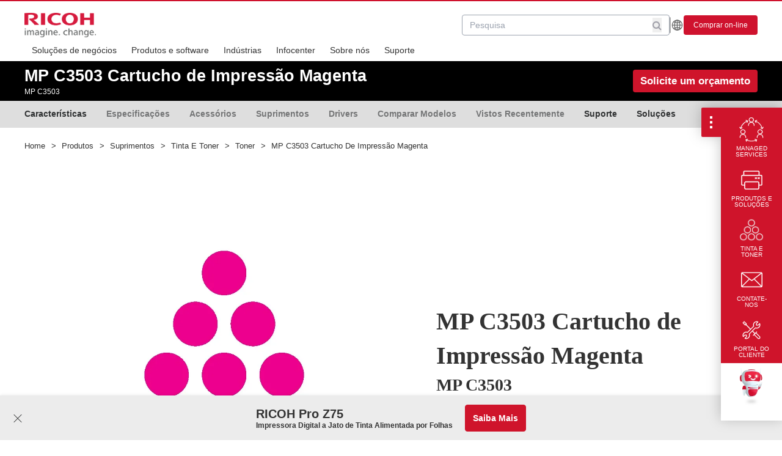

--- FILE ---
content_type: text/html; charset=utf-8
request_url: https://www.ricoh-americalatina.com/pt/produtos/pd/suprimentos/tinta-e-toner/toner/mp-c3503-cartucho-de-impressao-magenta
body_size: 182044
content:
<!DOCTYPE html><!-- Powered by RebelMouse. https://www.rebelmouse.com --><html lang="en"><head prefix="og: https://ogp.me/ns# article: https://ogp.me/ns/article#"><script type="application/ld+json">{"@context":"https://schema.org","@type":"BreadcrumbList","itemListElement":[{"@type":"ListItem","item":"https://www.ricoh-americalatina.com/pt","name":"Home","position":1},{"@type":"ListItem","item":"https://www.ricoh-americalatina.com/pt/produtos","name":"Produtos","position":2},{"@type":"ListItem","item":"https://www.ricoh-americalatina.com/pt/produtos/suprimentos","name":"Suprimentos","position":3},{"@type":"ListItem","item":"https://www.ricoh-americalatina.com/pt/produtos/suprimentos/tinta-e-toner","name":"Tinta e toner","position":4},{"@type":"ListItem","item":"https://www.ricoh-americalatina.com/pt/produtos/suprimentos/tinta-e-toner/toner","name":"Toner","position":5}]}</script><script type="application/ld+json">{"@context":"https://schema.org","@type":"WebSite","name":"Ricoh América Latina","potentialAction":{"@type":"SearchAction","query-input":"required name=query","target":"https://www.ricoh-americalatina.com/pt/procurar?__rb_q={query}"},"url":"https://www.ricoh-americalatina.com/pt"}</script><script type="application/ld+json">{"@context":"https://schema.org","@type":"ItemPage","inLanguage":"pt-BR","mainEntity":{"@id":"https://www.ricoh-americalatina.com/pt/produtos/pd/suprimentos/tinta-e-toner/toner/mp-c3503-cartucho-de-impressao-magenta","@type":"Thing","additionalType":"product","description":"MP C3503","identifier":"841815","image":"https://www.ricoh-americalatina.com/media-library/type-ii-red-ink.jpg?id=51816260&amp;width=980","name":"MP C3503 Cartucho de Impressão Magenta","url":"https://www.ricoh-americalatina.com/pt/produtos/pd/suprimentos/tinta-e-toner/toner/mp-c3503-cartucho-de-impressao-magenta"},"publisher":{"@type":"Organization","brand":"Ricoh","contactPoint":[{"@type":"ContactPoint","areaServed":["MX","AR","CL","CO","CR","DO","SV","GT","PA","PE","PR","UY","BR"],"availableLanguage":["pt"],"contactType":"customer service","telephone":"+1-800-637-4264"}],"description":"A Ricoh América Latina oferece serviços para empresas, gerenciamento de documentos e soluções de impressão digital para ajudá-lo a gerenciar suas informações neste novo mundo de trabalho","logo":{"@type":"ImageObject","url":"https://www.ricoh-americalatina.com/media-library/image.png?id=52426700&width=292&height=101"},"name":"Serviços para empresas e soluções de impressão","sameAs":["https://www.linkedin.com/company/ricoh-latin-america-inc","https://www.instagram.com/ricohlatinamerica/","https://www.youtube.com/channel/UCuO2l7e6_gGN5GVIhYfl0SQ","https://www.facebook.com/RicohLatinAmerica/","https://twitter.com/ricohla"],"url":"https://www.ricoh-americalatina.com/pt"}}</script><meta charset="utf-8"/><link rel="canonical" href="https://www.ricoh-americalatina.com/pt/produtos/pd/suprimentos/tinta-e-toner/toner/mp-c3503-cartucho-de-impressao-magenta"/><meta property="fb:app_id" content="200167090048537"/><meta name="twitter:site" content="@Ricoh"/><meta name="twitter:site:id" content=""/><meta property="og:type" content="article"/><meta property="article:section" content="Toner"/><meta property="og:url" content="https://www.ricoh-americalatina.com/pt/produtos/pd/suprimentos/tinta-e-toner/toner/mp-c3503-cartucho-de-impressao-magenta"/><meta property="og:site_name" content="Ricoh"/><meta property="og:image" content="https://assets.rbl.ms/51816260/origin.jpg"/><meta property="og:image:width" content="1200"/><meta property="og:image:height" content="600"/><meta property="og:title" content="MP C3503 Cartucho de Impressão Magenta"/><meta property="og:description" content="MP C3503"/><meta name="description" content="Cartucho de Impressão Magenta MP C3503 - Use peças e suprimentos originais RICOH, para garantir o melhor desempenho para sua máquina."/><meta name="keywords" content="artucho, ent, ess, age, ucho, impressã, magent, impressão, cartuchode, ssã, car, impre, ressão, tucho, pre, mag, imp, mpre, 3503, ressã, agenta, tuc, mpressão, mpres, ssão, press, 350, ress, rtucho, cartu, mpress, impress, enta, mpc3503, mpressã, artuc, cho, res, rtu, cartuch, impressãomagenta, impr, c3503, magenta, são, mp, c35, essão, essã, impres, magen, pres, de, tuch, pressão, cartucho, mage, agen, artuch, c350, art, gen, genta, uch, nta, mpr, agent, artu, cartuc, rtuch, gent, pressã, cart, rtuc, 503"/><meta name="referrer" content="always"/><meta name="twitter:card" content="summary_large_image"/><meta name="twitter:image" content="https://www.ricoh-americalatina.com/media-library/type-ii-red-ink.jpg?id=51816260&width=1200&height=600&coordinates=0%2C52%2C0%2C52"/><link rel="preconnect" href="https://assets.rebelmouse.io/" crossorigin="anonymous"/><link rel="preconnect" href="https://user-stats.rbl.ms/" crossorigin="anonymous"/><link rel="preconnect" href="https://pages-stats.rbl.ms/" crossorigin="anonymous"/><!--link rel="preload" href="https://static.rbl.ms/static/fonts/fontawesome/fontawesome-mini.woff" as="font" type="font/woff2" crossorigin--><script type="text/javascript" class="rm-i-script">navigator.userAgent.includes("Chrome")&&function(e,t,n,r,i,o,a,u,c,s,p,l,f,v,d){var m,h,g,y,E=["click","contextmenu","dblclick","gotpointercapture","keydown","keypress","keyup","lostpointercapture","mousedown","mouseup","pointercancel","pointerdown","pointerenter","pointerleave","pointerover","pointerup","touchcancel","touchend","touchstart"],w=["scroll","wheel","mousemove","pointermove","touchmove"],P=new c,I=new c,L=new c,T="_rmStopped",S="rmInpZillaSafe",k="_rmImmediatelyStopped",_=e.setTimeout,b=e.clearTimeout,A=a.prototype,B=s&&"scheduling"in s&&"isInputPending"in s.scheduling;function C(e){return e&&e.canceled?Promise.resolve():(t=(e||{}).space||0,new Promise((function(e){t>0?_(e,0):d(e)}))).then((function(){if(B&&s.scheduling.isInputPending({includeContinuous:!0}))return C(e)}));var t}function Z(e){return e&&(e instanceof n||"function"==typeof e)}function x(e){return e&&"handleEvent"in e}function H(e){return"dataset"in e&&e.dataset.inpZillaSkip}function M(e,t,n,r,i,o){if(!(n[k]||r===u&&n[T]&&t!==n.target)){var a,c={get:(a={target:i,currentTarget:o},function(e,t,n){if(t in a)return a[t];var r=p.get(e,t);return Z(r)?function(){return p.apply(r,e,arguments)}:r}),set:p.set},s=new Proxy(n,c);try{x(e)?e.handleEvent.call(e,s):e.call(t,s)}catch(e){v(e)}}}function O(e){return function(t){var n=this,r=t.eventPhase,i=t.currentTarget,o=t.target;if(H(n))M(e,n,t,r,o,i);else{var a={canceled:!1,space:50};L.has(e)&&(L.get(e).canceled=!0),L.set(e,a),C(a).then((function(){a.canceled||(L.delete(e),M(e,n,t,r,o,i))}))}}}function j(e){return f.length>0&&e instanceof r&&e.dataset}function q(e){var t=!!f.some((function(t){return e.closest(t)}));e.dataset[S]=t?1:0}function F(e){return!!j(e)&&(S in e.dataset||q(e),1==e.dataset[S])}function G(e,t){var n=function(e,t){return!function(e,t){return!function(e){return e&&e.passive}(t)&&function(e){var t=e;return x(e)&&(t=e.handleEvent),!!(t&&t.length>0)}(e)}(e,t)}(e,t);return function(t){var r=this,i=t.eventPhase,o=t.currentTarget,u=t.target,c=t.timeStamp,s=new a("rm").timeStamp-c;function p(){M(e,r,t,i,u,o)}var l=!t.cancelable,f=!H(r),v=s>=20||n||l||function(e){return F(e.target)||F(e.currentTarget)}(t);f&&v?C().then(p):p()}}function N(e,t,n,r){if(!e.has(t)){var i=n(t,r);e.set(t,i)}return e.get(t)}function R(e){E.forEach((function(t){var n="on"+t;Object.defineProperty(e,n,{set:function(e){var n=this,r="__rmInpOn"+t;n[r]&&n.removeEventListener(t,n[r],{passive:!0}),n[r]=e,n.addEventListener(t,e,{passive:!0})}})}))}function U(e,t){return function(){this[e]=!0,t.apply(this,arguments)}}function z(){return!0}e.addEventListener("pointerup",z,{passive:!0}),e.addEventListener("pointerdown",z,{passive:!0}),(m=i.prototype).addEventListener=(h=m.addEventListener,function(t,n,r){var i=this||e;j(i)&&q(i);var o=n;n&&(o=w.includes(t)?N(I,n,O,r):N(P,n,G,r));var a=l.from(arguments);return a[1]=o,h.apply(i,a)}),m.removeEventListener=function(t){return function(n,r){var i,o=this||e,a=r;r&&(w.includes(n)&&I.has(r)?i=I:P.has(r)&&(i=P),i&&(a=i.get(r),i.delete(r)));var u=l.from(arguments);return u[1]=a,t.apply(o,u)}}(m.removeEventListener),R(e),R(t),R(o.prototype),g=A.stopPropagation,y=A.stopImmediatePropagation,A.stopPropagation=U(T,g),A.stopImmediatePropagation=U(k,y),function(){var t=new c;function n(e){return t.has(e)&&t.set(e,!0),b(e)}e.setTimeout=function(n,r){var i=this,o=l.from(arguments).splice(2);if(!Z(n))return _.apply(e,arguments);function a(){t.get(u)||n.apply(i,o),t.delete(u)}var u=_((function(){C().then(a).catch(v)}),r);return t.set(u,!1),u},e.setInterval=function(e,n){var r=this,i=l.from(arguments).splice(2);function o(){t.get(c)||e.apply(r,i)}function a(){return _(u,n)}function u(){t.get(c)?t.delete(c):C().then(o).catch(v).finally(a)}var c=a();return t.set(c,!1),c},e.clearInterval=n,e.clearTimeout=n}()}(window,document,Function,Element,EventTarget,HTMLElement,Event,Event.BUBBLING_PHASE,Map,navigator,Reflect,Array,window._rmInpZillaSafeSelectorList||[],console.error,requestIdleCallback);</script><script class="rm-i-script">window.REBELMOUSE_BOOTSTRAP_DATA = {"isUserLoggedIn": false, "site": {"id": 25269871, "isCommunitySite": false}, "runner": {"id": 25269871}, "post": {"id": 2658375459, "sections": [0, 581211780, 581209668, 581209166, 577957712, 581209040, 581209041, 581209363, 581211731, 581209557, 581209623, 577512344, 577512346, 581208800, 577737638, 577737639, 581209128, 577737640, 572919270, 581209069, 581208878, 572919411, 585633207, 581209468], "shareUrl": "https%3A%2F%2Fwww.ricoh-americalatina.com%2Fpt%2Fprodutos%2Fpd%2Fsuprimentos%2Ftinta-e-toner%2Ftoner%2Fmp-c3503-cartucho-de-impressao-magenta", "status": 0, "tags": ["artucho", "ent", "ess", "age", "ucho", "impress\u00e3", "magent", "impress\u00e3o", "cartuchode", "ss\u00e3", "car", "impre", "ress\u00e3o", "tucho", "pre", "mag", "imp", "mpre", "3503", "ress\u00e3", "agenta", "tuc", "mpress\u00e3o", "mpres", "ss\u00e3o", "press", "350", "ress", "rtucho", "cartu", "mpress", "impress", "enta", "mpc3503", "mpress\u00e3", "artuc", "cho", "res", "rtu", "cartuch", "impress\u00e3omagenta", "impr", "c3503", "magenta", "s\u00e3o", "mp", "c35", "ess\u00e3o", "ess\u00e3", "impres", "magen", "pres", "de", "tuch", "press\u00e3o", "cartucho", "mage", "agen", "artuch", "c350", "art", "gen", "genta", "uch", "nta", "mpr", "agent", "artu", "cartuc", "rtuch", "gent", "press\u00e3", "cart", "rtuc", "503"]}, "path": "/pt/produtos/pd/suprimentos/tinta-e-toner/toner/mp-c3503-cartucho-de-impressao-magenta", "pathParams": {}, "resourceId": "pp_2658375459", "fbId": "200167090048537", "fbAppVersion": "v2.5", "clientGaId": "UA-110262580-1", "messageBusUri": "wss://messages.rebelmouse.io", "section": {"id": null}, "tag": {"slug": null, "isSection": false}, "fullBootstrapUrl": "/res/bootstrap/data.js?site_id=25269871\u0026resource_id=pp_2658375459\u0026path_params=%7B%7D\u0026override_device=desktop\u0026post_id=2658375459", "whitelabel_menu": {}, "useRiver": false, "engine": {"recaptchaSiteKey": null, "lazyLoadShortcodeImages": true, "backButtonGoToPage": true, "changeParticleUrlScroll": false, "countKeepReadingAsPageview": true, "defaultVideoPlayer": "", "theoPlayerLibraryLocation": "", "trackPageViewOnParticleUrlScroll": false, "webVitalsSampleRate": 100, "overrideDevicePixelRatio": null, "image_quality_level": 50, "sendEventsToCurrentDomain": false, "enableLoggedOutUserTracking": false, "useSmartLinks2": true}};
    </script><script class="rm-i-script">window.REBELMOUSE_BASE_ASSETS_URL = "https://www.ricoh-americalatina.com/static/dist/social-ux/";
        window.REBELMOUSE_BASE_SSL_DOMAIN = "https://www.ricoh-americalatina.com";
        window.REBELMOUSE_TASKS_QUEUE = [];
        window.REBELMOUSE_LOW_TASKS_QUEUE = [];
        window.REBELMOUSE_LOWEST_TASKS_QUEUE = [];
        window.REBELMOUSE_ACTIVE_TASKS_QUEUE = [];
        window.REBELMOUSE_STDLIB = {};
        window.RM_OVERRIDES = {};
        window.RM_AD_LOADER = [];
    </script><script src="https://www.ricoh-americalatina.com/static/dist/social-ux/main.36c3749fa49db81ecd4f.bundle.mjs" class="rm-i-script" type="module" async="async" data-js-app="true" data-src-host="https://www.ricoh-americalatina.com" data-src-file="main.mjs"></script><script src="https://www.ricoh-americalatina.com/static/dist/social-ux/main.d0b30db35abc6251a38d.bundle.js" class="rm-i-script" nomodule="nomodule" defer="defer" data-js-app="true" data-src-host="https://www.ricoh-americalatina.com" data-src-file="main.js"></script><script src="https://www.ricoh-americalatina.com/static/dist/social-ux/runtime.5f2854bedb02943ff2a5.bundle.mjs" class="rm-i-script" type="module" async="async" data-js-app="true" data-src-host="https://www.ricoh-americalatina.com" data-src-file="runtime.mjs"></script><script src="https://www.ricoh-americalatina.com/static/dist/social-ux/runtime.5fe7c9a46d72403f8fd3.bundle.js" class="rm-i-script" nomodule="nomodule" defer="defer" data-js-app="true" data-src-host="https://www.ricoh-americalatina.com" data-src-file="runtime.js"></script><!-- we collected enough need to fix it first before turn in back on--><!--script src="//cdn.ravenjs.com/3.16.0/raven.min.js" crossorigin="anonymous"></script--><!--script type="text/javascript">
        Raven.config('https://6b64f5cc8af542cbb920e0238864390a@sentry.io/147999').install();
    </script--><link rel="manifest" href="/manifest.json"/><meta name="theme-color" content="#647187"/><script class="rm-i-script">
        if ('serviceWorker' in navigator) {
          window.addEventListener('load', function() {
            navigator.serviceWorker.register('/sw.js').then(function(registration) {
              console.log('ServiceWorker registration successful with scope: ', registration.scope);
            }, function(err) {
              console.log('ServiceWorker registration failed: ', err);
            });
          });
        } else {
          console.log('ServiceWorker not enabled');
        }
    </script><script class="rm-i-script">
        // fallback error prone google tag setup
        var googletag = googletag || {};
        googletag.cmd = googletag.cmd || [];
    </script><meta http-equiv="X-UA-Compatible" content="IE=edge"/><link rel="alternate" type="application/rss+xml" title="Ricoh" href="/feeds/pt/produtos/pd/suprimentos/tinta-e-toner/toner.rss"/><meta name="viewport" content="width=device-width,initial-scale=1,minimum-scale=1.0"/><!-- TODO: move the default value from here --><title>MP C3503 Cartucho de Impressão Magenta | Ricoh América Latina.</title><style class="rm-i-styles">
        article,aside,details,figcaption,figure,footer,header,hgroup,nav,section{display:block;}audio,canvas,video{display:inline-block;}audio:not([controls]){display:none;}[hidden]{display:none;}html{font-size:100%;-webkit-text-size-adjust:100%;-ms-text-size-adjust:100%;}body{margin:0;font-size:1em;line-height:1.4;}body,button,input,select,textarea{font-family:Tahoma,sans-serif;color:#5A5858;}::-moz-selection{background:#145A7C;color:#fff;text-shadow:none;}::selection{background:#145A7C;color:#fff;text-shadow:none;}:focus{outline:5px auto #2684b1;}a:hover,a:active{outline:0;}abbr[title]{border-bottom:1px dotted;}b,strong{font-weight:bold;}blockquote{margin:1em 40px;}dfn{font-style:italic;}hr{display:block;height:1px;border:0;border-top:1px solid #ccc;margin:1em 0;padding:0;}ins{background:#ff9;color:#000;text-decoration:none;}mark{background:#ff0;color:#000;font-style:italic;font-weight:bold;}pre,code,kbd,samp{font-family:monospace,serif;_font-family:'courier new',monospace;font-size:1em;}pre{white-space:pre;white-space:pre-wrap;word-wrap:break-word;}q{quotes:none;}q:before,q:after{content:"";content:none;}small{font-size:85%;}sub,sup{font-size:75%;line-height:0;position:relative;vertical-align:baseline;}sup{top:-0.5em;}sub{bottom:-0.25em;}ul,ol{margin:1em 0;padding:0 0 0 40px;}dd{margin:0 0 0 40px;}nav ul,nav ol{list-style:none;list-style-image:none;margin:0;padding:0;}img{border:0;-ms-interpolation-mode:bicubic;vertical-align:middle;}svg:not(:root){overflow:hidden;}figure{margin:0;}form{margin:0;}fieldset{border:0;margin:0;padding:0;}label{cursor:pointer;}legend{border:0;padding:0;}button,input{line-height:normal;}button,input[type="button"],input[type="reset"],input[type="submit"]{cursor:pointer;-webkit-appearance:button;}input[type="checkbox"],input[type="radio"]{box-sizing:border-box;padding:0;}input[type="search"]{-webkit-appearance:textfield;box-sizing:content-box;}input[type="search"]::-webkit-search-decoration{-webkit-appearance:none;}button::-moz-focus-inner,input::-moz-focus-inner{border:0;padding:0;}textarea{overflow:auto;vertical-align:top;resize:vertical;}input:invalid,textarea:invalid{background-color:#fccfcc;}table{border-collapse:collapse;border-spacing:0;}td{vertical-align:top;}.ir{display:block;border:0;text-indent:-999em;overflow:hidden;background-color:transparent;background-repeat:no-repeat;text-align:left;direction:ltr;}.ir br{display:none;}.hidden{display:none !important;visibility:hidden;}.visuallyhidden{border:0;clip:rect(0 0 0 0);height:1px;margin:-1px;overflow:hidden;padding:0;position:absolute;width:1px;}.visuallyhidden.focusable:active,.visuallyhidden.focusable:focus{clip:auto;height:auto;margin:0;overflow:visible;position:static;width:auto;}.invisible{visibility:hidden;}.clearfix:before,.clearfix:after{content:"";display:table;}.clearfix:after{clear:both;}.clearfix{zoom:1;}.zindex20{z-index:20;}.zindex30{z-index:30;}.zindex40{z-index:40;}.zindex50{z-index:50;}html{font-size:12px;font-family:"Frutiger LT Pro";line-height:1.4;color:#222;font-weight:normal;}body,button,input,select,textarea{font-family:"Frutiger LT Pro";color:#222;}.col,body{font-size:1.6rem;line-height:1.4;}a{color:#cf142b;text-decoration:none;}a:hover{color:#cf142b;text-decoration:none;}.with-primary-color{color:#cf142b;}.with-primary-color:hover{color:#cf142b;}.js-tab,.js-keep-reading,.js-toggle{cursor:pointer;}.noselect{-webkit-touch-callout:none;-webkit-user-select:none;-khtml-user-select:none;-moz-user-select:none;-ms-user-select:none;user-select:none;}.tabs__tab{display:inline-block;padding:10px;}.tabs__tab-content{display:none;}.tabs__tab-content.active{display:block;}button:focus,input[type="text"],input[type="email"]{outline:0;}audio,canvas,iframe,img,svg,video{vertical-align:middle;max-width:100%;}textarea{resize:vertical;}.main{background-color:#fff;position:relative;overflow:hidden;}.valign-wrapper{display:-webkit-flex;display:-ms-flexbox;display:flex;-webkit-align-items:center;-ms-flex-align:center;align-items:center;}.valign-wrapper .valign{display:block;}#notification{position:fixed;}.article-module__controls-placeholder{position:absolute;}.display-block{display:block;}.cover-all{position:absolute;width:100%;height:100%;}.full-width{width:100%;}.fa{font-family:FontAwesome,"fontawesome-mini" !important;}.fa.fa-instagram{font-size:1.15em;}.fa-googleplus:before{content:"\f0d5";}.post-partial,.overflow-visible{overflow:visible !important;}.attribute-data{margin:0 10px 10px 0;padding:5px 10px;background-color:#cf142b;color:white;border-radius:3px;margin-bottom:10px;display:inline-block;}.attribute-data[value=""]{display:none;}.badge{display:inline-block;overflow:hidden;}.badge-image{border-radius:100%;}.js-expandable.expanded .js-expand,.js-expandable:not(.expanded) .js-contract{display:none;}.js-scroll-trigger{display:block;width:100%;}.sticky-target:not(.legacy){position:fixed;opacity:0;top:0;will-change:transform;transform:translate3d(0px,0px,0px);}.sticky-target.legacy{position:relative;}.sticky-target.legacy.sticky-active{position:fixed;}.color-inherit:hover,.color-inherit{color:inherit;}.js-appear-on-expand{transition:all 350ms;height:0;overflow:hidden;opacity:0;}.content-container{display:none;}.expanded .content-container{display:block;}.expanded .js-appear-on-expand{opacity:1;height:auto;}.logged-out-user .js-appear-on-expand{height:0;opacity:0;}.h1,.h2{margin:0;padding:0;font-size:1em;font-weight:normal;}.lazyload-placeholder{display:none;position:absolute;text-align:center;background:rgba(0,0,0,0.1);top:0;bottom:0;left:0;right:0;}div[runner-lazy-loading] .lazyload-placeholder,iframe[runner-lazy-loading] + .lazyload-placeholder{display:block;}.abs-pos-center{position:absolute;top:0;bottom:0;left:0;right:0;margin:auto;}.relative{position:relative;}.runner-spinner{position:absolute;top:0;bottom:0;left:0;right:0;margin:auto;width:50px;}.runner-spinner:before{content:"";display:block;padding-top:100%;}.rm-non-critical-loaded .runner-spinner-circular{animation:rotate 2s linear infinite;height:100%;transform-origin:center center;width:100%;position:absolute;top:0;bottom:0;left:0;right:0;margin:auto;}.position-relative{position:relative;}.collection-button{display:inline-block;}.rm-non-critical-loaded .runner-spinner-path{stroke-dasharray:1,200;stroke-dashoffset:0;animation:dash 1.5s ease-in-out infinite,color 6s ease-in-out infinite;stroke-linecap:round;}.pagination-container .pagination-wrapper{display:flex;align-items:center;}.pagination-container .pagination-wrapper a{color:rgba(59,141,242,1);margin:0 5px;}@keyframes rotate{100%{transform:rotate(360deg);}}@keyframes dash{0%{stroke-dasharray:1,200;stroke-dashoffset:0;}50%{stroke-dasharray:89,200;stroke-dashoffset:-35px;}100%{stroke-dasharray:89,200;stroke-dashoffset:-124px;}}@keyframes color{100%,0%{stroke:rgba(255,255,255,1);}40%{stroke:rgba(255,255,255,0.6);}66%{stroke:rgba(255,255,255,0.9);}80%,90%{stroke:rgba(255,255,255,0.7);}}.js-section-loader-feature-container > .slick-list > .slick-track > .slick-slide:not(.slick-active){height:0;visibility:hidden;}.rebellt-item-media-container .instagram-media{margin-left:auto !important;margin-right:auto !important;}.js-hidden-panel{position:fixed;top:0;left:0;right:0;transition:all 300ms;z-index:10;}.js-hidden-panel.active{transform:translate3d(0,-100%,0);}.content{margin-left:auto;margin-right:auto;max-width:1100px;width:90%;}.ad-tag{text-align:center;}.ad-tag__inner{display:inline-block;}.content .ad-tag{margin-left:-5%;margin-right:-5%;}@media (min-width:768px){.content .ad-tag{margin-left:auto;margin-right:auto;}}.user-prefs{display:none;}.no-mb:not(:last-child){margin-bottom:0;}.no-mt:not(:first-child){margin-top:0;}.sm-mt-0:not(:empty):before,.sm-mt-1:not(:empty):before,.sm-mt-2:not(:empty):before,.sm-mb-0:not(:empty):after,.sm-mb-1:not(:empty):after,.sm-mb-2:not(:empty):after,.md-mt-0:not(:empty):before,.md-mt-1:not(:empty):before,.md-mt-2:not(:empty):before,.md-mb-0:not(:empty):after,.md-mb-1:not(:empty):after,.md-mb-2:not(:empty):after,.lg-mt-0:not(:empty):before,.lg-mt-1:not(:empty):before,.lg-mt-2:not(:empty):before,.lg-mb-0:not(:empty):after,.lg-mb-1:not(:empty):after,.lg-mb-2:not(:empty):after{content:'';display:block;overflow:hidden;}.sm-mt-0:not(:empty):before{margin-bottom:0;}.sm-mt-0 > *{margin-top:0;}.sm-mt-1:not(:empty):before{margin-bottom:-10px;}.sm-mt-1 > *{margin-top:10px;}.sm-mt-2:not(:empty):before{margin-bottom:-20px;}.sm-mt-2 > *{margin-top:20px;}.sm-mb-0:not(:empty):after{margin-top:0;}.sm-mb-0 > *{margin-bottom:0;}.sm-mb-1:not(:empty):after{margin-top:-10px;}.sm-mb-1 > *{margin-bottom:10px;}.sm-mb-2:not(:empty):after{margin-top:-20px;}.sm-mb-2 > *{margin-bottom:20px;}@media (min-width:768px){.md-mt-0:not(:empty):before{margin-bottom:0;}.md-mt-0 > *{margin-top:0;}.md-mt-1:not(:empty):before{margin-bottom:-10px;}.md-mt-1 > *{margin-top:10px;}.md-mt-2:not(:empty):before{margin-bottom:-20px;}.md-mt-2 > *{margin-top:20px;}.md-mb-0:not(:empty):after{margin-top:0;}.md-mb-0 > *{margin-bottom:0;}.md-mb-1:not(:empty):after{margin-top:-10px;}.md-mb-1 > *{margin-bottom:10px;}.md-mb-2:not(:empty):after{margin-top:-20px;}.md-mb-2 > *{margin-bottom:20px;}}@media (min-width:1024px){.lg-mt-0:not(:empty):before{margin-bottom:0;}.lg-mt-0 > *{margin-top:0;}.lg-mt-1:not(:empty):before{margin-bottom:-10px;}.lg-mt-1 > *{margin-top:10px;}.lg-mt-2:not(:empty):before{margin-bottom:-20px;}.lg-mt-2 > *{margin-top:20px;}.lg-mb-0:not(:empty):after{margin-top:0;}.lg-mb-0 > *{margin-bottom:0;}.lg-mb-1:not(:empty):after{margin-top:-10px;}.lg-mb-1 > *{margin-bottom:10px;}.lg-mb-2:not(:empty):after{margin-top:-20px;}.lg-mb-2 > *{margin-bottom:20px;}}.sm-cp-0{padding:0;}.sm-cp-1{padding:10px;}.sm-cp-2{padding:20px;}@media (min-width:768px){.md-cp-0{padding:0;}.md-cp-1{padding:10px;}.md-cp-2{padding:20px;}}@media (min-width:1024px){.lg-cp-0{padding:0;}.lg-cp-1{padding:10px;}.lg-cp-2{padding:20px;}}.mb-2 > *{margin-bottom:20px;}.mb-2 > :last-child{margin-bottom:0;}.v-sep > *{margin-bottom:20px;}@media (min-width:768px){.v-sep > *{margin-bottom:40px;}}.v-sep > *:last-child{margin-bottom:0;}@media only screen and (max-width:767px){.hide-mobile{display:none !important;}}@media only screen and (max-width:1023px){.hide-tablet-and-mobile{display:none !important;}}@media only screen and (min-width:768px){.hide-tablet-and-desktop{display:none !important;}}@media only screen and (min-width:768px) and (max-width:1023px){.hide-tablet{display:none !important;}}@media only screen and (min-width:1024px){.hide-desktop{display:none !important;}}.row.px10{margin-left:-10px;margin-right:-10px;}.row.px10 > .col{padding-left:10px;padding-right:10px;}.row.px20{margin-left:-20px;margin-right:-20px;}.row.px20 > .col{padding-left:20px;padding-right:20px;}.row{margin-left:auto;margin-right:auto;overflow:hidden;}.row:after{content:'';display:table;clear:both;}.row:not(:empty){margin-bottom:-20px;}.col{margin-bottom:20px;}@media (min-width:768px){.col{margin-bottom:40px;}.row:not(:empty){margin-bottom:-40px;}}.row .col{float:left;box-sizing:border-box;}.row .col.pull-right{float:right;}.row .col.s1{width:8.3333333333%;}.row .col.s2{width:16.6666666667%;}.row .col.s3{width:25%;}.row .col.s4{width:33.3333333333%;}.row .col.s5{width:41.6666666667%;}.row .col.s6{width:50%;}.row .col.s7{width:58.3333333333%;}.row .col.s8{width:66.6666666667%;}.row .col.s9{width:75%;}.row .col.s10{width:83.3333333333%;}.row .col.s11{width:91.6666666667%;}.row .col.s12{width:100%;}@media only screen and (min-width:768px){.row .col.m1{width:8.3333333333%;}.row .col.m2{width:16.6666666667%;}.row .col.m3{width:25%;}.row .col.m4{width:33.3333333333%;}.row .col.m5{width:41.6666666667%;}.row .col.m6{width:50%;}.row .col.m7{width:58.3333333333%;}.row .col.m8{width:66.6666666667%;}.row .col.m9{width:75%;}.row .col.m10{width:83.3333333333%;}.row .col.m11{width:91.6666666667%;}.row .col.m12{width:100%;}}@media only screen and (min-width:1024px){.row .col.l1{width:8.3333333333%;}.row .col.l2{width:16.6666666667%;}.row .col.l3{width:25%;}.row .col.l4{width:33.3333333333%;}.row .col.l5{width:41.6666666667%;}.row .col.l6{width:50%;}.row .col.l7{width:58.3333333333%;}.row .col.l8{width:66.6666666667%;}.row .col.l9{width:75%;}.row .col.l10{width:83.3333333333%;}.row .col.l11{width:91.6666666667%;}.row .col.l12{width:100%;}}.widget{position:relative;box-sizing:border-box;}.widget:hover .widget__headline a{color:#cf142b;}.widget__headline{font-family:"Frutiger LT Pro";color:#222;cursor:pointer;}.widget__headline-text{font-family:inherit;color:inherit;word-break:break-word;}.widget__section-text{display:block;}.image,.widget__image{background-position:center;background-repeat:no-repeat;background-size:cover;display:block;z-index:0;}.widget__play{position:absolute;width:100%;height:100%;text-align:center;}.rm-widget-image-holder{position:relative;}.rm-video-holder{position:absolute;width:100%;height:100%;top:0;left:0;}.rm-zindex-hidden{display:none;z-index:-1;}.rm-widget-image-holder .widget__play{top:0;left:0;}.image.no-image{background-color:#e4e4e4;}.widget__video{position:relative;}.widget__video .rm-scrop-spacer{padding-bottom:56.25%;}.widget__video.rm-video-tiktok{max-width:605px;}.widget__video video,.widget__video iframe{position:absolute;top:0;left:0;height:100%;}.widget__product-vendor{font-size:1.5em;line-height:1.5;margin:25px 0;}.widget__product-buy-link{margin:15px 0;}.widget__product-buy-link-btn{background-color:#000;color:#fff;display:inline-block;font-size:1.6rem;line-height:1em;padding:1.25rem;font-weight:700;}.widget__product-buy-btn:hover{color:#fff;}.widget__product-price{font-size:1.5em;line-height:1.5;margin:25px 0;}.widget__product-compare-at-price{text-decoration:line-through;}.rebellt-item.is--mobile,.rebellt-item.is--tablet{margin-bottom:0.85em;}.rebellt-item.show_columns_on_mobile.col2,.rebellt-item.show_columns_on_mobile.col3{display:inline-block;vertical-align:top;}.rebellt-item.show_columns_on_mobile.col2{width:48%;}.rebellt-item.show_columns_on_mobile.col3{width:32%;}@media only screen and (min-width:768px){.rebellt-item.col2:not(.show_columns_on_mobile),.rebellt-item.col3:not(.show_columns_on_mobile){display:inline-block;vertical-align:top;}.rebellt-item.col2:not(.show_columns_on_mobile){width:48%;}.rebellt-item.col3:not(.show_columns_on_mobile){width:32%;}}.rebellt-item.parallax{background-size:cover;background-attachment:fixed;position:relative;left:calc(-50vw + 50%);width:100vw;min-height:100vh;padding:0 20%;box-sizing:border-box;max-width:inherit;text-align:center;z-index:3;}.rebellt-item.parallax.is--mobile{background-position:center;margin-bottom:0;padding:0 15%;}.rebellt-item.parallax.has-description:before,.rebellt-item.parallax.has-description:after{content:"";display:block;padding-bottom:100%;}.rebellt-item.parallax.has-description.is--mobile:before,.rebellt-item.parallax.has-description.is--mobile:after{padding-bottom:90vh;}.rebellt-item.parallax h3,.rebellt-item.parallax p{color:white;text-shadow:1px 0 #000;}.rebellt-item.parallax.is--mobile p{font-size:18px;font-weight:400;}.rebellt-ecommerce h3{font-size:1.8em;margin-bottom:15px;}.rebellt-ecommerce--vendor{font-size:1.5em;line-height:1.5;margin:25px 0;}.rebellt-ecommerce--price{font-size:1.5em;line-height:1.5;margin:25px 0;}.rebellt-ecommerce--compare-at-price{text-decoration:line-through;}.rebellt-ecommerce--buy{margin:15px 0;}.rebellt-ecommerce--btn{background-color:#000;color:#fff;display:inline-block;font-size:1.6rem;line-height:1em;padding:1.25rem;font-weight:700;}.rebellt-ecommerce--btn:hover{color:#fff;}.rebelbar.skin-simple{height:50px;line-height:50px;color:#222;font-size:1.2rem;border-left:none;border-right:none;background-color:#fff;}.rebelbar.skin-simple .rebelbar__inner{position:relative;height:100%;margin:0 auto;padding:0 20px;max-width:1300px;}.rebelbar.skin-simple .logo{float:left;}.rebelbar.skin-simple .logo__image{max-height:50px;max-width:190px;}.rebelbar--fake.skin-simple{position:relative;border-color:#fff;}.rebelbar--fixed.skin-simple{position:absolute;width:100%;z-index:3;}.with-fixed-header .rebelbar--fixed.skin-simple{position:fixed;top:0;}.rebelbar.skin-simple .rebelbar__menu-toggle{position:relative;cursor:pointer;float:left;text-align:center;font-size:0;width:50px;margin-left:-15px;height:100%;color:#222;}.rebelbar.skin-simple i{vertical-align:middle;display:inline-block;font-size:20px;}.rebelbar.skin-simple .rebelbar__menu-toggle:hover{color:#cf142b;}.rebelbar.skin-simple .rebelbar__section-links{display:none;padding:0 100px 0 40px;overflow:hidden;height:100%;}.rebelbar.skin-simple .rebelbar__section-list{margin:0 -15px;height:100%;}.rebelbar.skin-simple .rebelbar__section-links li{display:inline-block;padding:0 15px;text-align:left;}.rebelbar.skin-simple .rebelbar__section-link{color:#222;display:block;font-size:1.8rem;font-weight:400;text-decoration:none;}.rebelbar.skin-simple .rebelbar__section-link:hover{color:#cf142b;}.rebelbar.skin-simple .rebelbar__sharebar.sharebar{display:none;}.rebelbar.skin-simple .rebelbar__section-list.js--active .rebelbar__more-sections-button{visibility:visible;}.rebelbar.skin-simple .rebelbar__more-sections-button{cursor:pointer;visibility:hidden;}.rebelbar.skin-simple #rebelbar__more-sections{visibility:hidden;position:fixed;line-height:70px;left:0;width:100%;background-color:#1f1f1f;}.rebelbar.skin-simple #rebelbar__more-sections a{color:white;}.rebelbar.skin-simple #rebelbar__more-sections.opened{visibility:visible;}@media only screen and (min-width:768px){.rebelbar.skin-simple .rebelbar__menu-toggle{margin-right:15px;}.rebelbar.skin-simple{height:100px;line-height:100px;font-weight:700;}.rebelbar.skin-simple .logo__image{max-width:350px;max-height:100px;}.rebelbar.skin-simple .rebelbar__inner{padding:0 40px;}.rebelbar.skin-simple .rebelbar__sharebar.sharebar{float:left;margin-top:20px;margin-bottom:20px;padding-left:40px;}}@media (min-width:960px){.rebelbar.skin-simple .rebelbar__section-links{display:block;}.with-floating-shares .rebelbar.skin-simple .search-form{display:none;}.with-floating-shares .rebelbar.skin-simple .rebelbar__sharebar.sharebar{display:block;}.with-floating-shares .rebelbar.skin-simple .rebelbar__section-links{display:none;}}.menu-global{display:none;width:100%;position:fixed;z-index:3;color:white;background-color:#1a1a1a;height:100%;font-size:1.8rem;overflow-y:auto;overflow-x:hidden;line-height:1.6em;}@media (min-width:768px){.menu-global{display:block;max-width:320px;top:0;-webkit-transform:translate(-320px,0);transform:translate(-320px,0);transform:translate3d(-320px,0,0);}.menu-global,.all-content-wrapper{transition:transform .2s cubic-bezier(.2,.3,.25,.9);}}.menu-overlay{position:fixed;top:-100%;left:0;height:0;width:100%;cursor:pointer;visibility:hidden;opacity:0;transition:opacity 200ms;}.menu-opened .menu-overlay{visibility:visible;height:100%;z-index:1;opacity:1;top:0;}@media only screen and (min-width:768px){.menu-opened .menu-overlay{z-index:10;background:rgba(255,255,255,.6);}}@media (min-width:960px){.logged-out-user .rebelbar.skin-simple .menu-overlay{display:none;}}@media (min-width:600px){.rm-resized-container-5{width:5%;}.rm-resized-container-10{width:10%;}.rm-resized-container-15{width:15%;}.rm-resized-container-20{width:20%;}.rm-resized-container-25{width:25%;}.rm-resized-container-30{width:30%;}.rm-resized-container-35{width:35%;}.rm-resized-container-40{width:40%;}.rm-resized-container-45{width:45%;}.rm-resized-container-50{width:50%;}.rm-resized-container-55{width:55%;}.rm-resized-container-60{width:60%;}.rm-resized-container-65{width:65%;}.rm-resized-container-70{width:70%;}.rm-resized-container-75{width:75%;}.rm-resized-container-80{width:80%;}.rm-resized-container-85{width:85%;}.rm-resized-container-90{width:90%;}.rm-resized-container-95{width:95%;}.rm-resized-container-100{width:100%;}}.rm-embed-container{position:relative;}.rm-embed-container.rm-embed-instagram{max-width:540px;}.rm-embed-container.rm-embed-tiktok{max-width:572px;min-height:721px;}.rm-embed-container.rm-embed-tiktok blockquote,.rm-embed-twitter blockquote{all:revert;}.rm-embed-container.rm-embed-tiktok blockquote{margin-left:0;margin-right:0;position:relative;}.rm-embed-container.rm-embed-tiktok blockquote,.rm-embed-container.rm-embed-tiktok blockquote > iframe,.rm-embed-container.rm-embed-tiktok blockquote > section{width:100%;min-height:721px;display:block;}.rm-embed-container.rm-embed-tiktok blockquote > section{position:absolute;top:0;left:0;right:0;bottom:0;display:flex;align-items:center;justify-content:center;flex-direction:column;text-align:center;}.rm-embed-container.rm-embed-tiktok blockquote > section:before{content:"";display:block;width:100%;height:300px;border-radius:8px;}.rm-embed-container > .rm-embed,.rm-embed-container > .rm-embed-holder{position:absolute;top:0;left:0;}.rm-embed-holder{display:block;height:100%;width:100%;display:flex;align-items:center;}.rm-embed-container > .rm-embed-spacer{display:block;}.rm-embed-twitter{max-width:550px;margin-top:10px;margin-bottom:10px;}.rm-embed-twitter blockquote{position:relative;height:100%;width:100%;flex-direction:column;display:flex;align-items:center;justify-content:center;flex-direction:column;text-align:center;}.rm-embed-twitter:not(.rm-off) .twitter-tweet{margin:0 !important;}.logo__image,.image-element__img,.rm-lazyloadable-image{max-width:100%;height:auto;}.logo__image,.image-element__img{width:auto;}@media (max-width:768px){.rm-embed-spacer.rm-embed-spacer-desktop{display:none;}}@media (min-width:768px){.rm-embed-spacer.rm-embed-spacer-mobile{display:none;}}.sharebar{margin:0 -4px;padding:0;font-size:0;line-height:0;}.sharebar a{color:#fff;}.sharebar a:hover{text-decoration:none;color:#fff;}.sharebar .share,.sharebar .share-plus{display:inline-block;margin:0 4px;font-size:14px;font-weight:400;padding:0 10px;width:20px;min-width:20px;height:40px;line-height:38px;text-align:center;vertical-align:middle;border-radius:2px;}.sharebar .share-plus i,.sharebar .share i{display:inline-block;vertical-align:middle;}.sharebar .hide-button{display:none;}.sharebar.enable-panel .hide-button{display:inline-block;}.sharebar.enable-panel .share-plus{display:none;}.sharebar.with-first-button-caption:not(.enable-panel) .share:first-child{width:68px;}.sharebar.with-first-button-caption:not(.enable-panel) .share:first-child:after{content:'Share';padding-left:5px;vertical-align:middle;}.sharebar--fixed{display:none;position:fixed;bottom:0;z-index:1;text-align:center;width:100%;left:0;margin:20px auto;}.with-floating-shares .sharebar--fixed{display:block;}.sharebar.fly_shared:not(.enable-panel) .share:nth-child(5){display:none;}.share-media-panel .share-media-panel-pinit{position:absolute;right:0;bottom:0;background-color:transparent;}.share-media-panel-pinit_share{background-image:url('/static/img/whitelabel/runner/spritesheets/pin-it-sprite.png');background-color:#BD081C;background-position:-1px -17px;border-radius:4px;float:right;height:34px;margin:7px;width:60px;background-size:194px auto;}.share-media-panel-pinit_share:hover{opacity:.9;}@media (min-width:768px){.sharebar .share-plus .fa,.sharebar .share .fa{font-size:22px;}.sharebar .share,.sharebar .share-plus{padding:0 15px;width:30px;min-width:30px;height:60px;line-height:60px;margin:0 4px;font-size:16px;}.sharebar.with-first-button-caption:not(.enable-panel) .share:first-child{width:180px;}.sharebar.with-first-button-caption:not(.enable-panel) .share:first-child:after{content:'Share this story';padding-left:10px;vertical-align:middle;text-transform:uppercase;}.share-media-panel-pinit_share{background-position:-60px -23px;height:45px;margin:10px;width:80px;}}.action-btn{display:block;font-size:1.6rem;color:#cf142b;cursor:pointer;border:2px solid #cf142b;border-color:#cf142b;border-radius:2px;line-height:1em;padding:1.6rem;font-weight:700;text-align:center;}.action-btn:hover{color:#cf142b;border:2px solid #cf142b;border-color:#cf142b;}.section-headline__text{font-size:3rem;font-weight:700;line-height:1;}.section-headline__text{color:#222;}@media (min-width:768px){.section-headline__text{font-size:3.6rem;}.content__main .section-headline__text{margin-top:-.3rem;margin-bottom:2rem;}}.module-headline__text{font-size:3rem;font-weight:700;color:#cf142b;}@media (min-width:768px){.module-headline__text{font-size:3.6rem;}}.search-form{position:absolute;top:0;right:20px;z-index:1;}.search-form__text-input{display:none;height:42px;font-size:1.3rem;background-color:#f4f4f4;border:none;color:#8f8f8f;text-indent:10px;padding:0;width:220px;position:absolute;right:-10px;top:0;bottom:0;margin:auto;}.search-form .search-form__submit{display:none;position:relative;border:none;bottom:2px;background-color:transparent;}.search-form__text-input:focus,.search-form__submit:focus{border:0 none;-webkit-box-shadow:none;-moz-box-shadow:none;box-shadow:none;outline:0 none;}.show-search .search-form__close{position:absolute;display:block;top:0;bottom:0;margin:auto;height:1rem;right:-28px;}.search-form__open{vertical-align:middle;bottom:2px;display:inline-block;position:relative;color:#222;font-size:1.9rem;}.show-search .search-form__text-input{display:block;}.show-search .search-form__submit{display:inline-block;vertical-align:middle;padding:0;color:#222;font-size:1.9rem;}.search-form__close,.show-search .search-form__open{display:none;}.quick-search{display:block;border-bottom:1px solid #d2d2d2;padding:24px 0 28px;margin-bottom:20px;position:relative;}.quick-search__submit{background-color:transparent;border:0;padding:0;margin:0;position:absolute;zoom:.75;color:#000;}.quick-search__input{background-color:transparent;border:0;padding:0;font-size:1.5rem;font-weight:700;line-height:3em;padding-left:40px;width:100%;box-sizing:border-box;}@media (min-width:768px){.search-form{right:40px;}.quick-search{margin-bottom:40px;padding:0 0 20px;}.quick-search__submit{zoom:1;}.quick-search__input{line-height:2.2em;padding-left:60px;}}.search-widget{position:relative;}.search-widget__input,.search-widget__submit{border:none;padding:0;margin:0;color:#222;background:transparent;font-size:inherit;line-height:inherit;}.social-links__link{display:inline-block;padding:12px;line-height:0;width:25px;height:25px;border-radius:50%;margin:0 6px;font-size:1.5em;text-align:center;position:relative;vertical-align:middle;color:white;}.social-links__link:hover{color:white;}.social-links__link > span{position:absolute;top:0;left:0;right:0;bottom:0;margin:auto;height:1em;}.article__body{font-family:"Frutiger LT Pro";}.body-description .horizontal-rule{border-top:2px solid #eee;}.article-content blockquote{border-left:5px solid #cf142b;border-left-color:#cf142b;color:#656565;padding:0 0 0 25px;margin:1em 0 1em 25px;}.article__splash-custom{position:relative;}.body hr{display:none;}.article-content .media-caption{color:#9a9a9a;font-size:1.4rem;line-height:2;}.giphy-image{margin-bottom:0;}.article-body a{word-wrap:break-word;}.article-content .giphy-image__credits-wrapper{margin:0;}.article-content .giphy-image__credits{color:#000;font-size:1rem;}.article-content .image-media,.article-content .giphy-image .media-photo-credit{display:block;}.tags{color:#cf142b;margin:0 -5px;}.tags__item{margin:5px;display:inline-block;}.tags .tags__item{line-height:1;}.slideshow .carousel-control{overflow:hidden;}.shortcode-media .media-caption,.shortcode-media .media-photo-credit{display:block;}@media (min-width:768px){.tags{margin:0 -10px;}.tags__item{margin:10px;}.article-content__comments-wrapper{border-bottom:1px solid #d2d2d2;margin-bottom:20px;padding-bottom:40px;}}.subscription-widget{background:#cf142b;padding:30px;}.subscription-widget .module-headline__text{text-align:center;font-size:2rem;font-weight:400;color:#fff;}.subscription-widget .social-links{margin-left:-10px;margin-right:-10px;text-align:center;font-size:0;}.subscription-widget .social-links__link{display:inline-block;vertical-align:middle;width:39px;height:39px;color:#fff;box-sizing:border-box;border-radius:50%;font-size:20px;margin:0 5px;line-height:35px;background:transparent;border:2px solid #fff;border-color:#fff;}.subscription-widget .social-links__link:hover{color:#cf142b;border-color:#cf142b;background:transparent;}.subscription-widget .social-links__link .fa-instagram{margin:5px 0 0 1px;}.subscription-widget__site-links{margin:30px -5px;text-align:center;font-size:.8em;}.subscription-widget__site-link{padding:0 5px;color:inherit;}.newsletter-element__form{text-align:center;position:relative;max-width:500px;margin-left:auto;margin-right:auto;}.newsletter-element__submit,.newsletter-element__input{border:0;padding:10px;font-size:1.6rem;font-weight:500;height:40px;line-height:20px;margin:0;}.newsletter-element__submit{background:#cf142b;color:#fff;position:absolute;top:0;right:0;}.newsletter-element__submit:hover{opacity:.9;}.newsletter-element__input{background:#f4f4f4;width:100%;color:#8f8f8f;padding-right:96px;box-sizing:border-box;}.gdpr-cookie-wrapper{position:relative;left:0;right:0;padding:.5em;box-sizing:border-box;}.gdpr-cookie-controls{text-align:right;}.runner-authors-list{margin-top:0;margin-bottom:0;padding-left:0;list-style-type:none;}.runner-authors-author-wrapper{display:flex;flex-direction:row;flex-wrap:nowrap;justify-content:flex-start;align-items:stretch;align-content:stretch;}.runner-authors-avatar-thumb{display:inline-block;border-radius:100%;width:55px;height:55px;background-repeat:no-repeat;background-position:center;background-size:cover;overflow:hidden;}.runner-authors-avatar-thumb img{width:100%;height:100%;display:block;object-fit:cover;border-radius:100%;}.runner-authors-avatar-fallback{display:flex;align-items:center;justify-content:center;width:100%;height:100%;font-size:12px;line-height:1.1;text-align:center;padding:4px;background:#e0e0e0;color:#555;font-weight:600;text-transform:uppercase;border-radius:100%;overflow:hidden;}.runner-authors-author-info{width:calc(100% - 55px);}.runner-author-name-container{padding:0 6px;}.rm-breadcrumb__list{margin:0;padding:0;}.rm-breadcrumb__item{list-style-type:none;display:inline;}.rm-breadcrumb__item:last-child .rm-breadcrumb__separator{display:none;}.rm-breadcrumb__item:last-child .rm-breadcrumb__link,.rm-breadcrumb__link.disabled{pointer-events:none;color:inherit;}.social-tab-i .share-fb:after,.social-tab-i .share-tw:after{content:none;}.share-buttons .social-tab-i a{margin-right:0;}.share-buttons .social-tab-i li{line-height:1px;float:left;}.share-buttons .social-tab-i ul{margin:0;padding:0;list-style:none;}.share-tab-img{max-width:100%;padding:0;margin:0;position:relative;overflow:hidden;display:inline-block;}.share-buttons .social-tab-i{position:absolute;bottom:0;right:0;margin:0;padding:0;z-index:1;list-style-type:none;}.close-share-mobile,.show-share-mobile{background-color:rgba(0,0,0,.75);}.share-buttons .social-tab-i.show-mobile-share-bar .close-share-mobile,.share-buttons .social-tab-i .show-share-mobile,.share-buttons .social-tab-i .share{width:30px;height:30px;line-height:27px;padding:0;text-align:center;display:inline-block;vertical-align:middle;}.share-buttons .social-tab-i.show-mobile-share-bar .show-share-mobile,.share-buttons .social-tab-i .close-share-mobile{display:none;}.share-buttons .social-tab-i .icons-share{vertical-align:middle;display:inline-block;font:normal normal normal 14px/1 FontAwesome;color:white;}.social-tab-i .icons-share.fb:before{content:'\f09a';}.social-tab-i .icons-share.tw:before{content:'\f099';}.social-tab-i .icons-share.pt:before{content:'\f231';}.social-tab-i .icons-share.tl:before{content:'\f173';}.social-tab-i .icons-share.em:before{content:'\f0e0';}.social-tab-i .icons-share.sprite-shares-close:before{content:'\f00d';}.social-tab-i .icons-share.sprite-shares-share:before{content:'\f1e0';}@media only screen and (max-width:768px){.share-tab-img .social-tab-i{display:block;}.share-buttons .social-tab-i .share{display:none;}.share-buttons .social-tab-i.show-mobile-share-bar .share{display:block;}.social-tab-i li{float:left;}}@media only screen and (min-width:769px){.social-tab-i .close-share-mobile,.social-tab-i .show-share-mobile{display:none !important;}.share-tab-img .social-tab-i{display:none;}.share-tab-img:hover .social-tab-i{display:block;}.share-buttons .social-tab-i .share{width:51px;height:51px;line-height:47px;}.share-buttons .social-tab-i{margin:5px 0 0 5px;top:0;left:0;bottom:auto;right:auto;display:none;}.share-buttons .social-tab-i .share{display:block;}}.accesibility-hidden{border:0;clip:rect(1px 1px 1px 1px);clip:rect(1px,1px,1px,1px);height:1px;margin:-1px;overflow:hidden;padding:0;position:absolute;width:1px;background:#000;color:#fff;}body:not(.rm-non-critical-loaded) .follow-button{display:none;}.posts-custom .posts-wrapper:after{content:"";display:block;margin-bottom:-20px;}.posts-custom .widget{margin-bottom:20px;width:100%;}.posts-custom .widget__headline,.posts-custom .social-date{display:block;}.posts-custom .social-date{color:#a4a2a0;font-size:1.4rem;}.posts-custom[data-attr-layout_headline] .widget{vertical-align:top;}.posts-custom[data-attr-layout_headline="top"] .widget{vertical-align:bottom;}.posts-custom .posts-wrapper{margin-left:0;margin-right:0;font-size:0;line-height:0;}.posts-custom .widget{display:inline-block;}.posts-custom article{margin:0;box-sizing:border-box;font-size:1.6rem;line-height:1.4;}.posts-custom[data-attr-layout_columns="2"] article,.posts-custom[data-attr-layout_columns="3"] article,.posts-custom[data-attr-layout_columns="4"] article{margin:0 10px;}.posts-custom[data-attr-layout_columns="2"] .posts-wrapper,.posts-custom[data-attr-layout_columns="3"] .posts-wrapper,.posts-custom[data-attr-layout_columns="4"] .posts-wrapper{margin-left:-10px;margin-right:-10px;}@media (min-width:768px){.posts-custom[data-attr-layout_columns="2"] .widget{width:50%;}.posts-custom[data-attr-layout_columns="3"] .widget{width:33.3333%;}.posts-custom[data-attr-layout_columns="4"] .widget{width:25%;}}.posts-custom .widget__headline{font-size:1em;font-weight:700;word-wrap:break-word;}.posts-custom .widget__section{display:block;}.posts-custom .widget__head{position:relative;}.posts-custom .widget__head .widget__body{position:absolute;padding:5%;bottom:0;left:0;box-sizing:border-box;width:100%;background:rgba(0,0,0,0.4);background:linear-gradient(transparent 5%,rgba(0,0,0,0.5));}.posts-custom .widget__head .social-author__name,.posts-custom .widget__head .main-author__name,.posts-custom .widget__head .social-author__social-name,.posts-custom .widget__head .main-author__social-name,.posts-custom .widget__head .widget__headline,.posts-custom .widget__head .widget__subheadline{color:white;}.posts-custom .widget__subheadline *{display:inline;}.posts-custom .main-author__avatar,.posts-custom .social-author__avatar{float:left;border-radius:50%;margin-right:8px;height:30px;width:30px;min-width:30px;overflow:hidden;position:relative;}.posts-custom .main-author__name,.posts-custom .social-author__name{color:#1f1f1f;font-size:1.4rem;font-weight:700;line-height:1.4;display:inline;overflow:hidden;text-overflow:ellipsis;white-space:nowrap;position:relative;}.posts-custom .main-author__social-name,.posts-custom .social-author__social-name{color:#757575;display:block;font-size:1.2rem;line-height:0.8em;}.posts-custom .main-author__name:hover,.posts-custom .social-author__name:hover,.posts-custom .main-author__social-name:hover,.posts-custom .social-author__social-name:hover{color:#cf142b;}.posts-custom[data-attr-layout_carousel] .posts-wrapper:after{margin-bottom:0 !important;}.posts-custom[data-attr-layout_carousel] .widget{margin-bottom:0 !important;}.posts-custom[data-attr-layout_carousel][data-attr-layout_columns="1"] .posts-wrapper:not(.slick-initialized) .widget:not(:first-child),.posts-custom[data-attr-layout_carousel]:not([data-attr-layout_columns="1"]) .posts-wrapper:not(.slick-initialized){display:none !important;}.posts-custom .slick-arrow{position:absolute;top:0;bottom:0;width:7%;max-width:60px;min-width:45px;min-height:60px;height:15%;color:white;border:0;margin:auto 10px;background:#cf142b;z-index:1;cursor:pointer;font-size:1.6rem;line-height:1;opacity:0.9;}.posts-custom .slick-prev{left:0;}.posts-custom .slick-next{right:0;}.posts-custom .slick-arrow:before{position:absolute;left:0;right:0;width:13px;bottom:0;top:0;margin:auto;height:16px;}.posts-custom .slick-arrow:hover{background:#cf142b;opacity:1;}.posts-custom .slick-dots{display:block;padding:10px;box-sizing:border-box;text-align:center;margin:0 -5px;}.posts-custom .slick-dots li{display:inline-block;margin:0 5px;}.posts-custom .slick-dots button{font-size:0;width:10px;height:10px;display:inline-block;line-height:0;border:0;background:#cf142b;border-radius:7px;padding:0;margin:0;vertical-align:middle;outline:none;}.posts-custom .slick-dots .slick-active button,.posts-custom .slick-dots button:hover{background:#cf142b;}.posts-custom hr{display:none;}.posts-custom{font-family:"Frutiger LT Pro";}.posts-custom blockquote{border-left:5px solid #cf142b;border-left-color:#cf142b;color:#656565;padding:0 0 0 25px;margin:1em 0 1em 25px;}.posts-custom .media-caption{color:#9a9a9a;font-size:1.4rem;line-height:2;}.posts-custom a{word-wrap:break-word;}.posts-custom .giphy-image__credits-wrapper{margin:0;}.posts-custom .giphy-image__credits{color:#000;font-size:1rem;}.posts-custom .body .image-media,.posts-custom .body .giphy-image .media-photo-credit{display:block;}.posts-custom .widget__shares.enable-panel .share-plus,.posts-custom .widget__shares:not(.enable-panel) .hide-button{display:none;}.posts-custom .widget__shares{margin-left:-10px;margin-right:-10px;font-size:0;}.posts-custom .widget__shares .share{display:inline-block;padding:5px;line-height:0;width:25px;height:25px;border-radius:50%;margin:0 10px;font-size:1.5rem;text-align:center;position:relative;vertical-align:middle;color:white;}.posts-custom .widget__shares .share:hover{color:white;}.posts-custom .widget__shares i{position:absolute;top:0;left:0;right:0;bottom:0;margin:auto;height:1em;}.infinite-scroll-wrapper:not(.rm-loading){width:1px;height:1px;}.infinite-scroll-wrapper.rm-loading{width:1px;}.rm-loadmore-placeholder.rm-loading{display:block;width:100%;}.widget__shares button.share,.social-tab-buttons button.share{box-sizing:content-box;}.social-tab-buttons button.share{border:none;}.post-splash-custom,.post-splash-custom .widget__head{position:relative;}.post-splash-custom .widget__head .widget__body{position:absolute;padding:5%;bottom:0;left:0;box-sizing:border-box;width:100%;background:rgba(0,0,0,0.4);background:-webkit-linear-gradient( transparent 5%,rgba(0,0,0,0.5) );background:-o-linear-gradient(transparent 5%,rgba(0,0,0,0.5));background:-moz-linear-gradient( transparent 5%,rgba(0,0,0,0.5) );background:linear-gradient(transparent 5%,rgba(0,0,0,0.5));}.post-splash-custom .headline{font-size:2rem;font-weight:700;position:relative;}.post-splash-custom .post-controls{position:absolute;top:0;left:0;z-index:2;}.post-splash-custom hr{display:none;}.post-splash-custom .widget__section{display:block;}.post-splash-custom .post-date{display:block;}.post-splash-custom .photo-credit p,.post-splash-custom .photo-credit a{font-size:1.1rem;margin:0;}.post-splash-custom .widget__subheadline *{display:inline;}.post-splash-custom .widget__image .headline,.post-splash-custom .widget__image .photo-credit,.post-splash-custom .widget__image .photo-credit p,.post-splash-custom .widget__image .photo-credit a,.post-splash-custom .widget__image .post-date{color:#fff;}@media (min-width:768px){.post-splash-custom .headline{font-size:3.6rem;}}.post-splash-custom .widget__shares.enable-panel .share-plus,.post-splash-custom .widget__shares:not(.enable-panel) .hide-button{display:none;}.post-splash-custom .widget__shares{margin-left:-10px;margin-right:-10px;font-size:0;}.post-splash-custom .widget__shares .share{display:inline-block;padding:5px;line-height:0;width:25px;height:25px;border-radius:50%;margin:0 10px;font-size:1.5rem;text-align:center;position:relative;vertical-align:middle;color:white;}.post-splash-custom .widget__shares .share:hover{color:white;}.post-splash-custom .widget__shares i{position:absolute;top:0;left:0;right:0;bottom:0;margin:auto;height:1em;}.post-authors{font-size:1.1em;line-height:1;padding-bottom:20px;margin-bottom:20px;color:#9a9a9a;border-bottom:1px solid #d2d2d2;}.post-authors__name,.post-authors__date{display:inline-block;vertical-align:middle;}.post-authors__name{font-weight:600;}.post-authors__date{margin-left:7px;}.post-authors__fb-like{float:right;overflow:hidden;}.post-authors__fb-like[fb-xfbml-state='rendered']:before{content:'Like us on Facebook';line-height:20px;display:inline-block;vertical-align:middle;margin-right:15px;}.post-authors__list{list-style:none;display:inline-block;vertical-align:middle;margin:0;padding:0;}.post-author{display:inline;}.post-author__avatar{z-index:0;border-radius:100%;object-fit:cover;width:50px;height:50px;}.post-author__avatar,.post-author__name{display:inline-block;vertical-align:middle;}.post-author__bio p{margin:0;}.post-pager{display:table;width:100%;}.post-pager__spacing{display:table-cell;padding:0;width:5px;}.post-pager__btn{display:table-cell;font-size:1.6rem;background:#cf142b;color:white;cursor:pointer;line-height:1em;padding:1.6rem;font-weight:700;text-align:center;}.post-pager__btn:hover{background:#cf142b;color:white;}.post-pager__btn .fa{transition:padding 200ms;}.post-pager__btn:hover .fa{padding:0 5px;}.post-pager__spacing:first-child,.post-pager__spacing:last-child{display:none;}.arrow-link{font-weight:600;font-size:1.5rem;color:#cf142b;margin:0 -.5rem;text-align:right;position:relative;}.arrow-link__anchor span{vertical-align:middle;margin:0 .5rem;}.list{display:block;margin-left:-1em;margin-right:-1em;padding:0;}.list__item{display:inline-block;padding:1em;}.logo__anchor{display:block;font-size:0;}.logo__image.with-bounds{max-width:190px;max-height:100px;}@media (min-width:768px){.logo__image.with-bounds{max-width:350px;}}.widget__head .rm-lazyloadable-image{width:100%;}.crop-16x9{padding-bottom:56.25%;}.crop-3x2{padding-bottom:66.6666%;}.crop-2x1{padding-bottom:50%;}.crop-1x2{padding-bottom:200%;}.crop-3x1{padding-bottom:33.3333%;}.crop-1x1{padding-bottom:100%;}.rm-crop-16x9 > .widget__img--tag,.rm-crop-16x9 > div:not(.rm-crop-spacer),.rm-crop-3x2 > .widget__img--tag,.rm-crop-3x2 > div:not(.rm-crop-spacer),.rm-crop-2x1 > .widget__img--tag,.rm-crop-2x1 > div:not(.rm-crop-spacer),.rm-crop-1x2 > .widget__img--tag,.rm-crop-1x2 > div:not(.rm-crop-spacer),.rm-crop-3x1 > .widget__img--tag,.rm-crop-3x1 > div:not(.rm-crop-spacer),.rm-crop-1x1 > .widget__img--tag,.rm-crop-1x1 > div:not(.rm-crop-spacer),.rm-crop-custom > .widget__img--tag,.rm-crop-custom > div:not(.rm-crop-spacer){position:absolute;top:0;left:0;bottom:0;right:0;height:100%;width:100%;object-fit:contain;}.rm-crop-16x9 > .rm-crop-spacer,.rm-crop-3x2 > .rm-crop-spacer,.rm-crop-2x1 > .rm-crop-spacer,.rm-crop-1x2 > .rm-crop-spacer,.rm-crop-3x1 > .rm-crop-spacer,.rm-crop-1x1 > .rm-crop-spacer,.rm-crop-custom > .rm-crop-spacer{display:block;}.rm-crop-16x9 > .rm-crop-spacer{padding-bottom:56.25%;}.rm-crop-3x2 > .rm-crop-spacer{padding-bottom:66.6666%;}.rm-crop-2x1 > .rm-crop-spacer{padding-bottom:50%;}.rm-crop-1x2 > .rm-crop-spacer{padding-bottom:200%;}.rm-crop-3x1 > .rm-crop-spacer{padding-bottom:33.3333%;}.rm-crop-1x1 > .rm-crop-spacer{padding-bottom:100%;}.share-plus{background-color:#afafaf;}.share-plus:hover{background-color:#aaaaaa;}.share-facebook,.share-fb{background-color:#1777f2;}.share-facebook:hover,.share-fb:hover{background-color:#318bff;}.share-twitter,.share-tw{background-color:#50abf1;}.share-twitter:hover,.share-tw:hover{background-color:#00a8e5;}.share-apple{background-color:#000000;}.share-apple:hover{background-color:#333333;}.share-linkedin{background-color:#0077b5;}.share-linkedin:hover{background:#006da8;}.share-pinterest{background-color:#ce1e1f;}.share-pinterest:hover{background:#bb2020;}.share-googleplus{background-color:#df4a32;}.share-googleplus:hover{background-color:#c73c26;}.share-reddit{background-color:#ff4300;}.share-email{background-color:#5e7286;}.share-email:hover{background:#48596b;}.share-tumblr{background-color:#2c4762;}.share-tumblr:hover{background-color:#243c53;}.share-sms{background-color:#ff922b;}.share-sms:hover{background-color:#fd7e14;}.share-whatsapp{background-color:#4dc247;}.share-instagram{background-color:#3f729b;}.share-instagram:hover{background-color:#4B88B9;}.share-youtube{background-color:#cd201f;}.share-youtube:hover{background-color:#EA2524;}.share-linkedin{background-color:#0077b5;}.share-linkedin:hover{background-color:#005d8e;}.share-slack{background-color:#36C5F0;}.share-slack:hover{background-color:#0077b5;}.share-openid{background-color:#F7931E;}.share-openid:hover{background-color:#E6881C;}.share-st{background-color:#eb4924;}.share-copy-link{background-color:#159397;}.listicle-slideshow__thumbnails{margin:0 -0.5%;overflow:hidden;white-space:nowrap;min-height:115px;}.listicle-slideshow__thumbnail{width:19%;margin:0.5%;display:inline-block;cursor:pointer;}.listicle-slideshow-pager{display:none;}.rm-non-critical-loaded .listicle-slideshow-pager{display:contents;}.rm-top-sticky-flexible{position:fixed;z-index:4;top:0;left:0;width:100%;transform:translate3d(0px,0px,0px);}.rm-top-sticky-stuck{position:relative;}.rm-top-sticky-stuck .rm-top-sticky-floater{position:fixed;z-index:4;top:0;left:0;width:100%;transform:translate3d(0px,-200px,0px);}.rm-top-sticky-stuck.rm-stuck .rm-top-sticky-floater{transform:translate3d(0px,0px,0px);}.rm-component{display:contents !important;}.langPopup__overlay{background:rgba(0,0,0,0.4);position:fixed;inset:0;z-index:10;margin:0!important;opacity:0;pointer-events:none;transition:all 0.5s;transition-delay:0.3s;visibility:hidden}body.langOpen .langPopup__overlay{opacity:1;pointer-events:initial;transition-delay:0s;visibility:visible}.langPopup{background:#FFF;box-shadow:0 0 4px rgba(0,0,0,0.2);padding:54px 46px 69px;display:flex;z-index:11;position:fixed;width:712px;left:0;right:0;margin:0 auto;top:50%;opacity:0;transform:translateY(-50%) scale(0.9);transition:transform 0.4s,opacity 0.7s;transition-delay:0s;pointer-events:none;visibility:hidden}body.langOpen .langPopup{opacity:1;transform:translateY(-50%) scale(1);transition-delay:0.3s;pointer-events:initial;z-index:999999;visibility:visible}.langPopup__headline{font-size:24px;line-height:1.4;font-family:var(--frutiger-400);padding-bottom:8px;border-bottom:1px solid #C9C9C9;margin:0 0 36px}.langPopup__langs{margin:0}.langPopup__lang{flex-basis:0;flex-grow:1;max-width:100%}.langPopup__region{flex:0 0 auto;width:227px;max-width:100%;margin-left:35px}.langPopup__langs a{display:inline-block;padding:10px 23px;font-size:12px;line-height:1.25;border:1px solid #C9C9C9;border-radius:18px;margin-right:6px;color:var(--grey-text);min-width:111px;text-align:center}.langPopup__langs a.active{font-weight:700;color:var(--red);border:3px solid #C9C9C9}.langPopup__langs a:last-child{margin:0}.topBar__lang{position:relative;font-size:12px}.topBar__lang-toggle{border:1px solid #C9C9C9;padding:0 34px 0 7px;color:var(--grey-text);border-radius:16px;display:flex;height:36px;align-items:center}.topBar__lang-toggle svg{margin-right:8px;width:22px;height:34px}.topBar__lang-toggle::before,.topBar__lang-toggle::after{content:"";position:absolute;top:50%;height:1px;width:4px;transform:skewY(-45deg);right:15px;background-color:var(--grey-text);transition:all 0.3s}.topBar__lang-toggle::before{margin-right:4px;transform:skewY(45deg)}.topBar__langDrop{position:absolute;top:100%;left:0;right:0;padding-top:4px;max-height:0px;opacity:0;overflow:hidden;transition:all 0.4s;pointer-events:none;visibility:hidden}.topBar__langDrop ul{list-style:none;margin:0;padding:0;border:1px solid #C9C9C9;border-radius:13px;padding:6px 0;background:#FFF;max-height:calc(50vh - 70px);overflow:auto}.topBar__langDrop a{padding:6px 17px;display:block;color:var(--grey-text)}.topBar__langDrop a:hover{color:var(--red)}.topBar__langDrop a.active{background:var(--grey-light-bg)}.topBar__lang.active .topBar__lang-toggle::before,.topBar__lang:hover .topBar__lang-toggle::before{transform:skewY(-45deg)}.topBar__lang.active .topBar__lang-toggle::after,.topBar__lang:hover .topBar__lang-toggle::after{transform:skewY(45deg)}.langPopup__close{position:absolute;width:38px;height:38px;z-index:2;top:8px}.langPopup__close::after,.langPopup__close::before{content:"";left:10px;right:10px;top:50%;height:1px;background:var(--grey-text);transform:rotate(45deg);position:absolute}.langPopup__close::before{transform:rotate(-45deg)}@media (min-width:768px){.langPopup__close:hover:after,.langPopup__close:hover:before{background:var(--red)}.langPopup__close{right:10px}.topBar__lang.hover-effect .topBar__langDrop,.topBar__lang:hover .topBar__langDrop{max-height:50vh;opacity:1;pointer-events:initial;visibility:visible}}@media (max-width:767px){.langPopup__close:active:after,.langPopup__close:active:before{background:var(--red)}.langPopup{display:block;padding:10px 15px 20px;max-width:94vw;max-height:84vh;overflow:auto}.langPopup__headline{margin:0 0 20px;font-size:20px}.langPopup__langs{margin:0;padding-bottom:20px}.langPopup__langs a{margin-bottom:8px}.langPopup__region{width:auto;margin:0;padding-bottom:10px}.topBar__lang{max-width:270px}.langPopup__close{right:0px;top:0px}.topBar__langDrop{position:static}.topBar__lang.active .topBar__langDrop{max-height:50vh;opacity:1;pointer-events:initial;visibility:visible}.topBar__lang-toggle::before,.topBar__lang-toggle::after{top:18px}body.langOpen{overflow:hidden}}.topBar .topBar__rightside a.topBar__langPop{width:fit-content;padding-right:30px;background-position-x:right;color:var(--grey-text)}a.topBar__langPop,a.topBar__langPop svg{visibility:hidden}a.topBar__langPop.brazil--flag{background-size:contain;background-repeat:no-repeat;height:22px;width:22px;background-image:url("data:image/svg+xml,%3Csvg version='1.1' id='Layer_1' xmlns='http://www.w3.org/2000/svg' xmlns:xlink='http://www.w3.org/1999/xlink' x='0px' y='0px' viewBox='0 0 512 512' style='enable-background:new 0 0 512 512;' xml:space='preserve'%3E%3Ccircle style='fill:%2300C85F;' cx='256' cy='256' r='256'/%3E%3Cpath style='fill:%23FFF046;' d='M246.207,103.892L28.673,248.915c-5.241,3.495-5.241,11.196,0,14.69l217.534,145.022 c5.93,3.954,13.656,3.954,19.586,0l217.534-145.022c5.241-3.495,5.241-11.196,0-14.69L265.793,103.892 C259.863,99.938,252.137,99.938,246.207,103.892z'/%3E%3Ccircle style='fill:%234B82E1;' cx='256' cy='256' r='105.931'/%3E%3Cpath style='fill:%23FFFFFF;' d='M165.515,201.127c-3.47,5.709-6.403,11.761-8.758,18.111c49.205-3.345,128.166,5.419,197.503,76.211 c2.472-6.151,4.404-12.57,5.692-19.229C292.095,211.143,216.738,199.457,165.515,201.127z'/%3E%3Cg%3E%3C/g%3E%3Cg%3E%3C/g%3E%3Cg%3E%3C/g%3E%3Cg%3E%3C/g%3E%3Cg%3E%3C/g%3E%3Cg%3E%3C/g%3E%3Cg%3E%3C/g%3E%3Cg%3E%3C/g%3E%3Cg%3E%3C/g%3E%3Cg%3E%3C/g%3E%3Cg%3E%3C/g%3E%3Cg%3E%3C/g%3E%3Cg%3E%3C/g%3E%3Cg%3E%3C/g%3E%3Cg%3E%3C/g%3E%3C/svg%3E%0A")}a.topBar__langPop.argentina--flag{background-size:contain;background-repeat:no-repeat;height:22px;width:22px;background-image:url("data:image/svg+xml,%3Csvg version='1.1' id='Layer_1' xmlns='http://www.w3.org/2000/svg' xmlns:xlink='http://www.w3.org/1999/xlink' x='0px' y='0px' viewBox='0 0 512 512' style='enable-background:new 0 0 512 512;' xml:space='preserve'%3E%3Ccircle style='fill:%23F0F0F0;' cx='256' cy='256' r='256'/%3E%3Cg%3E%3Cpath style='fill:%23338AF3;' d='M256,0C154.506,0,66.81,59.065,25.402,144.696h461.195C445.19,59.065,357.493,0,256,0z'/%3E%3Cpath style='fill:%23338AF3;' d='M256,512c101.493,0,189.19-59.065,230.598-144.696H25.402C66.81,452.935,154.506,512,256,512z'/%3E%3C/g%3E%3Cpolygon style='fill:%23FFDA44;' points='332.515,256 301.25,270.707 317.899,300.986 283.949,294.491 279.647,328.787 256,303.563 232.352,328.787 228.051,294.491 194.101,300.985 210.749,270.706 179.485,256 210.75,241.293 194.101,211.015 228.05,217.509 232.353,183.213 256,208.437 279.648,183.213 283.949,217.509 317.9,211.015 301.251,241.294 '/%3E%3Cg%3E%3C/g%3E%3Cg%3E%3C/g%3E%3Cg%3E%3C/g%3E%3Cg%3E%3C/g%3E%3Cg%3E%3C/g%3E%3Cg%3E%3C/g%3E%3Cg%3E%3C/g%3E%3Cg%3E%3C/g%3E%3Cg%3E%3C/g%3E%3Cg%3E%3C/g%3E%3Cg%3E%3C/g%3E%3Cg%3E%3C/g%3E%3Cg%3E%3C/g%3E%3Cg%3E%3C/g%3E%3Cg%3E%3C/g%3E%3C/svg%3E%0A")}a.topBar__langPop.chile--flag{background-size:contain;background-repeat:no-repeat;height:22px;width:22px;background-image:url("data:image/svg+xml,%3Csvg version='1.1' id='Capa_1' xmlns='http://www.w3.org/2000/svg' xmlns:xlink='http://www.w3.org/1999/xlink' x='0px' y='0px' viewBox='0 0 473.684 473.684' style='enable-background:new 0 0 473.684 473.684;' xml:space='preserve'%3E%3Cpath style='fill:%23EFECEC;' d='M334.938,236.842H473.68C473.68,106.032,367.645,0,236.838,0 C302.24,0,334.938,118.421,334.938,236.842z'/%3E%3Cpath style='fill:%23DB2F2A;' d='M290.635,236.842c0,118.425-53.798,236.842-53.798,236.842 c130.807,0,236.842-106.043,236.842-236.842H290.635z'/%3E%3Cpath style='fill:%23F3F4F5;' d='M0.003,236.842h334.935C334.938,118.421,302.24,0,236.838,0C106.038,0,0.003,106.032,0.003,236.842z' /%3E%3Cpath style='fill:%23E13E3E;' d='M334.938,236.842H0.003c0,130.799,106.036,236.842,236.835,236.842 C302.24,473.684,334.938,355.267,334.938,236.842z'/%3E%3Cpath style='fill:%233757A6;' d='M177.2,7.584C75.273,34.026,0.003,126.633,0.003,236.842H177.2V7.584z'/%3E%3Cpolygon style='fill:%23FFFFFF;' points='101.315,89.428 113.682,127.501 153.719,127.501 121.329,151.03 133.704,189.103 101.315,165.573 68.927,189.103 81.297,151.03 48.91,127.501 88.945,127.501 '/%3E%3Cg%3E%3C/g%3E%3Cg%3E%3C/g%3E%3Cg%3E%3C/g%3E%3Cg%3E%3C/g%3E%3Cg%3E%3C/g%3E%3Cg%3E%3C/g%3E%3Cg%3E%3C/g%3E%3Cg%3E%3C/g%3E%3Cg%3E%3C/g%3E%3Cg%3E%3C/g%3E%3Cg%3E%3C/g%3E%3Cg%3E%3C/g%3E%3Cg%3E%3C/g%3E%3Cg%3E%3C/g%3E%3Cg%3E%3C/g%3E%3C/svg%3E%0A")}a.topBar__langPop.colombia--flag{background-size:contain;background-repeat:no-repeat;height:22px;width:22px;background-image:url("data:image/svg+xml,%3Csvg version='1.1' id='Capa_1' xmlns='http://www.w3.org/2000/svg' xmlns:xlink='http://www.w3.org/1999/xlink' x='0px' y='0px' viewBox='0 0 473.681 473.681' style='enable-background:new 0 0 473.681 473.681;' xml:space='preserve'%3E%3Cpath style='fill:%23FBD015;' d='M305.456,226.706h167.967C468.105,100.604,364.238,0.002,236.835,0.002 C300.37,0.002,303.642,111.759,305.456,226.706z'/%3E%3Cpath style='fill:%2321428C;' d='M305.456,351.039h138.888c18.679-33.869,29.337-72.783,29.337-114.195 c0-3.396-0.112-6.772-0.254-10.138h-157.1C317.004,269.595,313.369,312.899,305.456,351.039z'/%3E%3Cg%3E%3Cpath style='fill:%23CD202A;' d='M229.258,473.548c-0.606-0.015-1.215-0.045-1.821-0.067 C228.039,473.503,228.649,473.533,229.258,473.548z'/%3E%3Cpath style='fill:%23CD202A;' d='M236.835,473.679c89.387,0,167.185-49.534,207.505-122.639H300.467 C285.92,421.119,280.397,473.679,236.835,473.679z'/%3E%3C/g%3E%3Cpath style='fill:%23FFFFFF;' d='M236.835,473.679c-2.539,0-5.063-0.052-7.576-0.131C231.786,473.626,234.314,473.679,236.835,473.679 z'/%3E%3Cpath style='fill:%23FCD73E;' d='M0.254,226.706h334.595C333.039,111.759,300.37,0.002,236.835,0.002 C109.439,0.002,5.572,100.604,0.254,226.706z'/%3E%3Cpath style='fill:%231D4F95;' d='M334.849,226.706H0.254C0.112,230.072,0,233.449,0,236.844c0,41.412,10.658,80.326,29.337,114.195 h294.645C331.895,312.899,335.53,269.595,334.849,226.706z'/%3E%3Cpath style='fill:%23D11F3E;' d='M227.433,473.48c0.606,0.022,1.215,0.052,1.821,0.067c2.517,0.079,5.041,0.131,7.576,0.131 c43.562,0,72.596-52.56,87.143-122.639H29.333C68.236,421.564,142.022,470.145,227.433,473.48z'/%3E%3Cg%3E%3C/g%3E%3Cg%3E%3C/g%3E%3Cg%3E%3C/g%3E%3Cg%3E%3C/g%3E%3Cg%3E%3C/g%3E%3Cg%3E%3C/g%3E%3Cg%3E%3C/g%3E%3Cg%3E%3C/g%3E%3Cg%3E%3C/g%3E%3Cg%3E%3C/g%3E%3Cg%3E%3C/g%3E%3Cg%3E%3C/g%3E%3Cg%3E%3C/g%3E%3Cg%3E%3C/g%3E%3Cg%3E%3C/g%3E%3C/svg%3E")}a.topBar__langPop.costarica--flag{background-size:contain;background-repeat:no-repeat;height:22px;width:22px;background-image:url("data:image/svg+xml,%3Csvg version='1.1' id='Layer_1' xmlns='http://www.w3.org/2000/svg' xmlns:xlink='http://www.w3.org/1999/xlink' x='0px' y='0px' viewBox='0 0 512 512' style='enable-background:new 0 0 512 512;' xml:space='preserve'%3E%3Ccircle style='fill:%23F0F0F0;' cx='256' cy='256' r='256'/%3E%3Cpath style='fill:%23D80027;' d='M496.077,166.957H15.923C5.633,194.69,0,224.686,0,256s5.633,61.31,15.923,89.043h480.155 C506.368,317.31,512,287.314,512,256S506.368,194.69,496.077,166.957z'/%3E%3Cg%3E%3Cpath style='fill:%230052B4;' d='M256,0C178.409,0,108.886,34.524,61.939,89.043H450.06C403.114,34.524,333.591,0,256,0z'/%3E%3Cpath style='fill:%230052B4;' d='M450.061,422.957H61.939C108.886,477.476,178.409,512,256,512S403.114,477.476,450.061,422.957z'/%3E%3C/g%3E%3Cg%3E%3C/g%3E%3Cg%3E%3C/g%3E%3Cg%3E%3C/g%3E%3Cg%3E%3C/g%3E%3Cg%3E%3C/g%3E%3Cg%3E%3C/g%3E%3Cg%3E%3C/g%3E%3Cg%3E%3C/g%3E%3Cg%3E%3C/g%3E%3Cg%3E%3C/g%3E%3Cg%3E%3C/g%3E%3Cg%3E%3C/g%3E%3Cg%3E%3C/g%3E%3Cg%3E%3C/g%3E%3Cg%3E%3C/g%3E%3C/svg%3E%0A")}a.topBar__langPop.dominicana--flag{background-size:contain;background-repeat:no-repeat;height:22px;width:22px;background-image:url("data:image/svg+xml,%3Csvg version='1.1' id='Layer_1' xmlns='http://www.w3.org/2000/svg' xmlns:xlink='http://www.w3.org/1999/xlink' x='0px' y='0px' viewBox='0 0 512 512' style='enable-background:new 0 0 512 512;' xml:space='preserve'%3E%3Ccircle style='fill:%23F0F0F0;' cx='256' cy='256' r='256'/%3E%3Cpath style='fill:%23D80027;' d='M8.819,322.783c23.638,87.703,92.695,156.761,180.399,180.399V322.783H8.819z'/%3E%3Cpath style='fill:%230052B4;' d='M189.217,8.819C101.514,32.456,32.456,101.514,8.819,189.217h180.399V8.819z'/%3E%3Cpath style='fill:%23D80027;' d='M503.181,189.217C479.544,101.514,410.486,32.456,322.783,8.819v180.399H503.181z'/%3E%3Cpath style='fill:%230052B4;' d='M322.783,503.181c87.703-23.638,156.761-92.695,180.399-180.399H322.783V503.181z'/%3E%3Cpath style='fill:%23496E2D;' d='M322.783,256c0,36.884-29.899,66.783-66.783,66.783c-36.883,0-66.783-29.899-66.783-66.783 S256,189.217,256,189.217S322.783,219.116,322.783,256z'/%3E%3Cpath style='fill:%230052B4;' d='M189.217,256c0-36.884,29.9-66.783,66.783-66.783c36.884,0,66.783,29.899,66.783,66.783'/%3E%3Cpath style='fill:%23D80027;' d='M218.435,222.609v41.739c0,20.747,16.818,37.565,37.565,37.565s37.565-16.818,37.565-37.565v-41.739 H218.435z'/%3E%3Cg%3E%3C/g%3E%3Cg%3E%3C/g%3E%3Cg%3E%3C/g%3E%3Cg%3E%3C/g%3E%3Cg%3E%3C/g%3E%3Cg%3E%3C/g%3E%3Cg%3E%3C/g%3E%3Cg%3E%3C/g%3E%3Cg%3E%3C/g%3E%3Cg%3E%3C/g%3E%3Cg%3E%3C/g%3E%3Cg%3E%3C/g%3E%3Cg%3E%3C/g%3E%3Cg%3E%3C/g%3E%3Cg%3E%3C/g%3E%3C/svg%3E%0A")}a.topBar__langPop.elsalvador--flag{background-size:contain;background-repeat:no-repeat;height:22px;width:22px;background-image:url("data:image/svg+xml,%3Csvg version='1.1' id='Layer_1' xmlns='http://www.w3.org/2000/svg' xmlns:xlink='http://www.w3.org/1999/xlink' x='0px' y='0px' viewBox='0 0 512 512' style='enable-background:new 0 0 512 512;' xml:space='preserve'%3E%3Ccircle style='fill:%23F0F0F0;' cx='256' cy='256' r='256'/%3E%3Cg%3E%3Cpath style='fill:%230052B4;' d='M256,0C154.506,0,66.81,59.065,25.402,144.696h461.195C445.19,59.065,357.493,0,256,0z'/%3E%3Cpath style='fill:%230052B4;' d='M256,512c101.493,0,189.19-59.065,230.598-144.696H25.402C66.81,452.935,154.506,512,256,512z'/%3E%3C/g%3E%3Cpolygon style='fill:%23FFDA44;' points='204.59,267.13 256,178.087 307.41,267.13 '/%3E%3Cpolygon style='fill:%236DA544;' points='322.783,296.531 256,329.923 189.217,296.531 189.217,252.01 322.783,252.01 '/%3E%3Cpath style='fill:%23FFDA44;' d='M318.963,181.907l-23.611,23.611c10.071,10.071,16.301,23.984,16.301,39.352 c0,30.736-24.917,55.652-55.652,55.652s-55.652-24.917-55.652-55.652c0-15.368,6.23-29.281,16.301-39.352l-23.611-23.611 c-16.115,16.112-26.081,38.373-26.081,62.963c0,49.178,39.866,89.043,89.043,89.043s89.043-39.866,89.043-89.043 C345.043,220.28,335.077,198.019,318.963,181.907z'/%3E%3Cg%3E%3C/g%3E%3Cg%3E%3C/g%3E%3Cg%3E%3C/g%3E%3Cg%3E%3C/g%3E%3Cg%3E%3C/g%3E%3Cg%3E%3C/g%3E%3Cg%3E%3C/g%3E%3Cg%3E%3C/g%3E%3Cg%3E%3C/g%3E%3Cg%3E%3C/g%3E%3Cg%3E%3C/g%3E%3Cg%3E%3C/g%3E%3Cg%3E%3C/g%3E%3Cg%3E%3C/g%3E%3Cg%3E%3C/g%3E%3C/svg%3E")}a.topBar__langPop.mexico--flag{background-size:contain;background-repeat:no-repeat;background-position:center;height:22px;width:22px;background-image:url("data:image/svg+xml,%3Csvg version='1.1' id='Layer_1' xmlns='http://www.w3.org/2000/svg' xmlns:xlink='http://www.w3.org/1999/xlink' x='0px' y='0px' viewBox='0 0 512 512' style='enable-background:new 0 0 512 512;' xml:space='preserve'%3E%3Ccircle style='fill:%23F0F0F0;' cx='256' cy='256' r='256'/%3E%3Cpath style='fill:%23D80027;' d='M512,256c0-101.494-59.065-189.19-144.696-230.598v461.195C452.935,445.19,512,357.494,512,256z'/%3E%3Cg%3E%3Cpath style='fill:%236DA544;' d='M0,256c0,101.494,59.065,189.19,144.696,230.598V25.402C59.065,66.81,0,154.506,0,256z'/%3E%3Cpath style='fill:%236DA544;' d='M189.217,256c0,36.883,29.9,66.783,66.783,66.783s66.783-29.9,66.783-66.783v-22.261H189.217V256z' /%3E%3C/g%3E%3Cpath style='fill:%23FF9811;' d='M345.043,211.478h-66.783c0-12.294-9.967-22.261-22.261-22.261s-22.261,9.967-22.261,22.261h-66.783 c0,12.295,10.709,22.261,23.002,22.261h-0.741c0,12.295,9.966,22.261,22.261,22.261c0,12.295,9.966,22.261,22.261,22.261h44.522 c12.295,0,22.261-9.966,22.261-22.261c12.295,0,22.261-9.966,22.261-22.261h-0.742C334.335,233.739,345.043,223.773,345.043,211.478 z'/%3E%3Cg%3E%3C/g%3E%3Cg%3E%3C/g%3E%3Cg%3E%3C/g%3E%3Cg%3E%3C/g%3E%3Cg%3E%3C/g%3E%3Cg%3E%3C/g%3E%3Cg%3E%3C/g%3E%3Cg%3E%3C/g%3E%3Cg%3E%3C/g%3E%3Cg%3E%3C/g%3E%3Cg%3E%3C/g%3E%3Cg%3E%3C/g%3E%3Cg%3E%3C/g%3E%3Cg%3E%3C/g%3E%3Cg%3E%3C/g%3E%3C/svg%3E")}a.topBar__langPop.panama--flag{background-size:contain;background-repeat:no-repeat;height:22px;width:22px;background-image:url("data:image/svg+xml,%3Csvg version='1.1' id='Layer_1' xmlns='http://www.w3.org/2000/svg' xmlns:xlink='http://www.w3.org/1999/xlink' x='0px' y='0px' viewBox='0 0 512 512' style='enable-background:new 0 0 512 512;' xml:space='preserve'%3E%3Ccircle style='fill:%23F0F0F0;' cx='256' cy='256' r='256'/%3E%3Cpath style='fill:%230052B4;' d='M0,256c0,141.384,114.616,256,256,256c0-97.355,0-256,0-256S89.043,256,0,256z'/%3E%3Cpath style='fill:%23D80027;' d='M256,0c141.384,0,256,114.616,256,256c-97.355,0-256,0-256,0S256,89.043,256,0z'/%3E%3Cpolygon style='fill:%230052B4;' points='152.389,89.043 168.966,140.061 222.609,140.061 179.211,171.591 195.787,222.609 152.389,191.078 108.991,222.609 125.567,171.591 82.169,140.061 135.812,140.061 '/%3E%3Cpolygon style='fill:%23D80027;' points='359.611,289.391 376.188,340.409 429.831,340.409 386.432,371.939 403.009,422.957 359.611,391.426 316.213,422.957 332.789,371.939 289.391,340.409 343.034,340.409 '/%3E%3Cg%3E%3C/g%3E%3Cg%3E%3C/g%3E%3Cg%3E%3C/g%3E%3Cg%3E%3C/g%3E%3Cg%3E%3C/g%3E%3Cg%3E%3C/g%3E%3Cg%3E%3C/g%3E%3Cg%3E%3C/g%3E%3Cg%3E%3C/g%3E%3Cg%3E%3C/g%3E%3Cg%3E%3C/g%3E%3Cg%3E%3C/g%3E%3Cg%3E%3C/g%3E%3Cg%3E%3C/g%3E%3Cg%3E%3C/g%3E%3C/svg%3E%0A")}a.topBar__langPop.peru--flag{background-size:contain;background-repeat:no-repeat;height:22px;width:22px;background-image:url("data:image/svg+xml,%3Csvg version='1.1' id='Capa_1' xmlns='http://www.w3.org/2000/svg' xmlns:xlink='http://www.w3.org/1999/xlink' x='0px' y='0px' viewBox='0 0 473.68 473.68' style='enable-background:new 0 0 473.68 473.68;' xml:space='preserve'%3E%3Cpath style='fill:%23D32027;' d='M315.8,13.535l-27.64,76.624c25.511,84.2,25.511,209.162,0,293.358l27.639,76.624 c91.975-32.524,157.881-120.201,157.881-223.31C473.681,133.733,407.774,46.055,315.8,13.535z'/%3E%3Cg%3E%3Cpath style='fill:%23E7E7E7;' d='M315.8,90.159V13.535C291.1,4.8,264.534,0.002,236.838,0.002 C273.355,0.002,222.718,123.774,315.8,90.159z'/%3E%3Cpath style='fill:%23E7E7E7;' d='M236.838,473.678c27.695,0,54.261-4.798,78.961-13.534V383.52 C223.653,374.326,236.838,473.678,236.838,473.678z'/%3E%3C/g%3E%3Cg%3E%3Cpath style='fill:%23E73B36;' d='M0,236.837C0,340.289,66.355,428.198,158.805,460.46V13.221C66.355,45.483,0,133.389,0,236.837z'/%3E%3Cpath style='fill:%23E73B36;' d='M315.8,90.159v293.358C341.311,299.321,341.311,174.358,315.8,90.159z'/%3E%3C/g%3E%3Cpath style='fill:%23F3F1F2;' d='M315.8,383.521V90.159c-16.129-53.222-42.444-90.157-78.961-90.157 c-27.351,0-53.592,4.693-78.034,13.219v447.238c24.442,8.526,50.682,13.219,78.034,13.219 C273.355,473.678,299.671,436.743,315.8,383.521z'/%3E%3Cg%3E%3C/g%3E%3Cg%3E%3C/g%3E%3Cg%3E%3C/g%3E%3Cg%3E%3C/g%3E%3Cg%3E%3C/g%3E%3Cg%3E%3C/g%3E%3Cg%3E%3C/g%3E%3Cg%3E%3C/g%3E%3Cg%3E%3C/g%3E%3Cg%3E%3C/g%3E%3Cg%3E%3C/g%3E%3Cg%3E%3C/g%3E%3Cg%3E%3C/g%3E%3Cg%3E%3C/g%3E%3Cg%3E%3C/g%3E%3C/svg%3E%0A")}a.topBar__langPop.puertorico--flag{background-size:contain;background-repeat:no-repeat;height:22px;width:22px;background-image:url("data:image/svg+xml,%3Csvg version='1.1' id='Capa_1' xmlns='http://www.w3.org/2000/svg' xmlns:xlink='http://www.w3.org/1999/xlink' x='0px' y='0px' viewBox='0 0 473.725 473.725' style='enable-background:new 0 0 473.725 473.725;' xml:space='preserve'%3E%3Cg%3E%3Cpath style='fill:%23FFFFFF;' d='M217.269,45.554c-2.569,0-5.108,0.108-7.655,0.191h15.314 C222.378,45.667,219.835,45.554,217.269,45.554z'/%3E%3Ccircle style='fill:%23FFFFFF;' cx='236.88' cy='236.87' r='236.83'/%3E%3Ccircle style='fill:%23FFFFFF;' cx='236.88' cy='236.87' r='236.83'/%3E%3C/g%3E%3Cpath style='fill:%23DE2126;' d='M307.217,284.099h161.789c3.089-15.265,4.719-31.057,4.719-47.235 c0-16.207-1.638-32.022-4.734-47.313H307.217C309.558,220.695,309.558,252.955,307.217,284.099z'/%3E%3Cpath style='fill:%23EFECEC;' d='M468.946,189.307c-7.098-34.827-21.839-66.867-42.384-94.301h-135.29 c8.07,28.163,13.38,60.547,15.946,94.301H468.946z'/%3E%3Cg%3E%3Cpath style='fill:%23DE2126;' d='M291.272,94.76h135.092C384.585,39.141,318.881,2.579,244.542,0.212h-4.259 C276.044,2.519,275.771,40.798,291.272,94.76z'/%3E%3Cpath style='fill:%23DE2126;' d='M236.88,473.699c77.282,0,145.903-37.029,189.133-94.293H291.272 C275.263,434.834,274.335,473.699,236.88,473.699z'/%3E%3C/g%3E%3Cpath style='fill:%23EFECEC;' d='M426.416,378.894c20.684-27.557,35.496-59.766,42.583-94.783h-161.71 c-2.558,33.933-7.894,66.493-16.017,94.783H426.416z'/%3E%3Cpath style='fill:%23FFFFFF;' d='M236.88,473.699c-77.275,0-145.896-37.029-189.118-94.293h269.287 c0.052-0.168,0.094-0.344,0.146-0.512H47.358c-20.684-27.557-35.496-59.766-42.586-94.779h328.439c0-0.007,0-0.007,0-0.015H4.772 c-3.089-15.265-4.727-31.057-4.727-47.235c0-16.207,1.638-32.022,4.742-47.313h328.417c-0.007-0.079-0.015-0.161-0.015-0.239H4.828 c7.098-34.827,21.832-66.867,42.384-94.301h270.031c-0.022-0.079-0.045-0.168-0.075-0.247H47.41 C89.189,39.145,154.886,2.583,229.225,0.216h11.058c-1.133-0.075-2.251-0.191-3.403-0.191'/%3E%3Cpath style='fill:%23E73B36;' d='M0.045,236.865c0,16.177,1.638,31.97,4.727,47.235h328.439c2.345-31.143,2.345-63.404-0.007-94.548 H4.783C1.679,204.845,0.045,220.656,0.045,236.865z'/%3E%3Cpath style='fill:%23EFEFEF;' d='M4.828,189.307h328.361c-2.565-33.75-7.872-66.138-15.946-94.301H47.212 C26.659,122.44,11.929,154.484,4.828,189.307z'/%3E%3Cg%3E%3Cpath style='fill:%23E73B36;' d='M47.41,94.76h269.762c-15.501-53.962-41.128-92.24-76.889-94.548h-11.058 C154.886,2.579,89.189,39.141,47.41,94.76z'/%3E%3Cpath style='fill:%23E73B36;' d='M236.88,473.699c37.456,0,64.164-38.865,80.169-94.293H47.762 C90.984,436.67,159.605,473.699,236.88,473.699z'/%3E%3C/g%3E%3Cpath style='fill:%23EFEFEF;' d='M47.358,378.894h269.833c8.122-28.286,13.462-60.847,16.017-94.783H4.772 C11.862,319.128,26.674,351.337,47.358,378.894z'/%3E%3Cpath style='fill:%232A7CBB;' d='M236.842,236.871L28.215,124.684l-0.007-0.007C10.209,158.072,0,196.274,0,236.871 c0,40.253,10.071,78.138,27.785,111.331L236.842,236.91'/%3E%3Cpolygon style='fill:%23FFFFFF;' points='72.66,177.98 85.03,216.057 125.066,216.057 92.678,239.582 105.052,277.656 72.66,254.13 40.275,277.656 52.646,239.582 20.254,216.057 60.293,216.057 '/%3E%3Cg%3E%3C/g%3E%3Cg%3E%3C/g%3E%3Cg%3E%3C/g%3E%3Cg%3E%3C/g%3E%3Cg%3E%3C/g%3E%3Cg%3E%3C/g%3E%3Cg%3E%3C/g%3E%3Cg%3E%3C/g%3E%3Cg%3E%3C/g%3E%3Cg%3E%3C/g%3E%3Cg%3E%3C/g%3E%3Cg%3E%3C/g%3E%3Cg%3E%3C/g%3E%3Cg%3E%3C/g%3E%3Cg%3E%3C/g%3E%3C/svg%3E")}a.topBar__langPop.uruguay--flag{background-size:contain;background-repeat:no-repeat;height:22px;width:22px;background-image:url("data:image/svg+xml,%3Csvg version='1.1' id='Layer_1' xmlns='http://www.w3.org/2000/svg' xmlns:xlink='http://www.w3.org/1999/xlink' x='0px' y='0px' viewBox='0 0 512 512' style='enable-background:new 0 0 512 512;' xml:space='preserve'%3E%3Ccircle style='fill:%23F0F0F0;' cx='256' cy='256' r='256'/%3E%3Cpath id='SVGCleanerId_0' style='fill:%23338AF3;' d='M256,189.217h247.181c-6.419-23.814-16.175-46.255-28.755-66.783H256V189.217z' /%3E%3Cg%3E%3Cpath style='fill:%23338AF3;' d='M96.643,456.348h318.713c23.363-18.608,43.399-41.21,59.069-66.783H37.574 C53.245,415.137,73.281,437.74,96.643,456.348z'/%3E%3Cpath style='fill:%23338AF3;' d='M256,0c0,22.261,0,55.652,0,55.652h159.357C371.627,20.824,316.249,0,256,0z'/%3E%3C/g%3E%3Cg%3E%3Cpath id='SVGCleanerId_0_1_' style='fill:%23338AF3;' d='M256,189.217h247.181c-6.419-23.814-16.175-46.255-28.755-66.783H256 V189.217z'/%3E%3C/g%3E%3Cpath style='fill:%23338AF3;' d='M0,256c0,23.107,3.08,45.489,8.819,66.783h494.363C508.92,301.489,512,279.107,512,256H0z'/%3E%3Cpolygon style='fill:%23FFDA44;' points='222.609,149.821 191.343,164.528 207.992,194.808 174.042,188.314 169.74,222.609 146.094,197.385 122.446,222.609 118.145,188.314 84.195,194.806 100.843,164.527 69.579,149.821 100.844,135.116 84.195,104.836 118.144,111.33 122.447,77.035 146.094,102.259 169.741,77.035 174.042,111.33 207.993,104.836 191.344,135.117 '/%3E%3Cg%3E%3C/g%3E%3Cg%3E%3C/g%3E%3Cg%3E%3C/g%3E%3Cg%3E%3C/g%3E%3Cg%3E%3C/g%3E%3Cg%3E%3C/g%3E%3Cg%3E%3C/g%3E%3Cg%3E%3C/g%3E%3Cg%3E%3C/g%3E%3Cg%3E%3C/g%3E%3Cg%3E%3C/g%3E%3Cg%3E%3C/g%3E%3Cg%3E%3C/g%3E%3Cg%3E%3C/g%3E%3Cg%3E%3C/g%3E%3C/svg%3E%0A")}a.topBar__langPop.guatemala--flag{background-size:contain;background-repeat:no-repeat;height:22px;width:22px;background-image:url("data:image/svg+xml,%3Csvg width='64px' height='64px' viewBox='0 0 64 64' xmlns='http://www.w3.org/2000/svg' xmlns:xlink='http://www.w3.org/1999/xlink' aria-hidden='true' role='img' class='iconify iconify--emojione' preserveAspectRatio='xMidYMid meet'%3E%3Cg fill='%2342ade2'%3E%3Cpath d='M62 32c0-13.1-8.3-24.2-20-28.3v56.6C53.7 56.2 62 45.1 62 32'%3E%3C/path%3E%3Cpath d='M2 32c0 13.1 8.4 24.2 20 28.3V3.7C10.4 7.8 2 18.9 2 32z'%3E%3C/path%3E%3C/g%3E%3Cpath d='M42 3.7C38.9 2.6 35.5 2 32 2s-6.9.6-10 1.7v56.6c3.1 1.1 6.5 1.7 10 1.7s6.9-.6 10-1.7V3.7z' fill='%23f9f9f9'%3E%3C/path%3E%3Cpath d='M27.1 25.9s-.7-.2-1.2-.2c.4-.7.6-1.9.6-1.9s-1.1.6-1.5 1.3c-.2-.5-.6-1-.6-1s-.5.6-.4 1.1s.8 1.4.8 1.4s1 .3 1.6.1c.3-.1.7-.8.7-.8' fill='%23699635'%3E%3C/path%3E%3Cpath d='M26.1 27.5s-.7 0-1.2.1c.2-.7.1-2 .1-2s-.9.9-1.1 1.6c-.3-.4-.9-.8-.9-.8s-.3.7-.1 1.2c.2.5 1.1 1.1 1.1 1.1s1.1 0 1.5-.3c.4-.2.6-.9.6-.9' fill='%2383bf4f'%3E%3C/path%3E%3Cpath d='M25.5 29.3s-.7.2-1.2.4c0-.8-.5-1.9-.5-1.9s-.6 1.1-.6 1.8c-.4-.3-1-.5-1-.5s-.1.7.2 1.2c.3.4 1.4.8 1.4.8s1-.3 1.4-.7c.4-.4.3-1.1.3-1.1' fill='%23699635'%3E%3C/path%3E%3Cpath d='M25.5 31.1s-.6.3-1 .7c-.2-.8-.9-1.7-.9-1.7s-.3 1.2-.1 1.9c-.5-.2-1.1-.2-1.1-.2s0 .7.5 1.1c.4.3 1.5.4 1.5.4s.9-.5 1.2-1c.1-.5-.1-1.2-.1-1.2' fill='%2383bf4f'%3E%3C/path%3E%3Cpath d='M25.9 32.9s-.5.5-.8 1c-.4-.7-1.4-1.4-1.4-1.4s0 1.2.4 1.9c-.5 0-1.2.1-1.2.1s.2.7.8.9c.5.2 1.6 0 1.6 0s.8-.7.9-1.3s-.3-1.2-.3-1.2' fill='%23699635'%3E%3C/path%3E%3Cpath d='M26.8 34.5s-.4.6-.5 1.1c-.5-.6-1.7-1-1.7-1s.3 1.2.9 1.8c-.5.1-1.1.4-1.1.4s.4.6 1 .7c.6.1 1.5-.4 1.5-.4s.6-.9.5-1.5c0-.6-.6-1.1-.6-1.1' fill='%2383bf4f'%3E%3C/path%3E%3Cpath d='M28 35.9s-.2.7-.2 1.2c-.7-.4-1.9-.6-1.9-.6s.6 1.1 1.3 1.5c-.5.2-1 .6-1 .6s.6.5 1.1.4s1.4-.8 1.4-.8s.3-1 .1-1.6s-.8-.7-.8-.7' fill='%23699635'%3E%3C/path%3E%3Cpath d='M29.6 36.9s0 .7.1 1.2c-.7-.2-2-.1-2-.1s.9.9 1.6 1.1c-.3.3-.7.9-.7.9s.7.3 1.2.1c.5-.2 1.1-1.1 1.1-1.1s0-1.1-.3-1.5c-.2-.5-1-.6-1-.6' fill='%2383bf4f'%3E%3C/path%3E%3Cpath d='M36.9 25.9s.7-.2 1.2-.2c-.4-.7-.6-1.9-.6-1.9s1.1.6 1.5 1.3c.2-.5.6-1 .6-1s.5.6.4 1.1s-.8 1.4-.8 1.4s-1 .3-1.6.1c-.3-.1-.7-.8-.7-.8' fill='%23699635'%3E%3C/path%3E%3Cpath d='M37.9 27.5s.7 0 1.2.1c-.2-.7-.1-2-.1-2s.9.9 1.1 1.6c.3-.4.9-.8.9-.8s.3.7.1 1.2c-.2.5-1.1 1.1-1.1 1.1s-1.1 0-1.5-.3c-.4-.2-.6-.9-.6-.9' fill='%2383bf4f'%3E%3C/path%3E%3Cpath d='M38.5 29.3s.7.2 1.2.4c0-.8.5-1.9.5-1.9s.6 1.1.7 1.8c.4-.3 1-.5 1-.5s.1.7-.2 1.2c-.3.4-1.4.8-1.4.8s-1-.3-1.4-.7c-.5-.4-.4-1.1-.4-1.1' fill='%23699635'%3E%3C/path%3E%3Cpath d='M38.5 31.1s.6.3 1 .7c.2-.8.9-1.7.9-1.7s.3 1.2.1 1.9c.5-.2 1.1-.2 1.1-.2s0 .7-.5 1.1c-.4.3-1.5.4-1.5.4s-.9-.5-1.2-1c-.1-.5.1-1.2.1-1.2' fill='%2383bf4f'%3E%3C/path%3E%3Cpath d='M38.1 32.9s.5.5.8 1c.4-.7 1.4-1.4 1.4-1.4s0 1.2-.4 1.9c.5 0 1.2.1 1.2.1s-.2.7-.8.9c-.5.2-1.6 0-1.6 0s-.8-.7-.9-1.3s.3-1.2.3-1.2' fill='%23699635'%3E%3C/path%3E%3Cpath d='M37.2 34.5s.4.6.5 1.1c.5-.6 1.7-1 1.7-1s-.3 1.2-.9 1.8c.5.1 1.1.4 1.1.4s-.4.6-1 .7c-.6.1-1.5-.4-1.5-.4s-.6-.9-.5-1.5c.1-.6.6-1.1.6-1.1' fill='%2383bf4f'%3E%3C/path%3E%3Cpath d='M36 35.9s.2.7.2 1.2c.7-.4 1.9-.6 1.9-.6s-.6 1.1-1.3 1.5c.5.2 1 .6 1 .6s-.6.5-1.1.4s-1.4-.8-1.4-.8s-.3-1-.1-1.6c.1-.4.8-.7.8-.7' fill='%23699635'%3E%3C/path%3E%3Cpath d='M34.4 36.9s0 .7-.1 1.2c.7-.2 2-.1 2-.1s-.9.9-1.6 1.1c.4.3.8.9.8.9s-.7.3-1.2.1c-.5-.2-1.1-1.1-1.1-1.1s0-1.1.3-1.5c.1-.5.9-.6.9-.6' fill='%2383bf4f'%3E%3C/path%3E%3Cg fill='%2394989b'%3E%3Cpath d='M40 24.1L26 37l1.2 1.1z'%3E%3C/path%3E%3Cpath d='M24 24.1L38 37l-1.2 1.1z'%3E%3C/path%3E%3C/g%3E%3Cpath d='M29.2 33h4s1-1 1-4s-1-4-1-4h-4s1 1 1 4s-1 4-1 4' fill='%23ffdd7d'%3E%3C/path%3E%3Cpath d='M31 20.8v.2c0 .1 0 .3.1.6c0 .1.1.2.1.4c.1.1.1.3.2.4c.1.1.2.3.3.4c.1.1.2.3.4.4c.3.3.6.5 1 .8c.2.1.4.3.6.4c.2.2.4.3.7.5c.5.5.9.9 1.3 1.5c.2.3.4.5.5.8c.2.3.3.6.4.9c.2.6.4 1.3.4 2c.1.7-.1 1.3-.2 2c-.2.6-.5 1.2-.8 1.7c-.1.2-.4.4-.5.6c-.2.2-.4.4-.6.5c-.2.1-.4.3-.6.4l-.6.3c-.3.2-.7.3-.9.3c-.5.1-.8.1-.8.1s.2-.2.6-.5c.2-.1.4-.4.7-.6c.3-.2.5-.5.8-.8c.1-.1.2-.3.3-.5c.1-.2.2-.3.3-.6c.2-.4.3-.8.4-1.3c.1-.5.1-.9 0-1.4c-.1-.5-.2-1-.4-1.4c-.1-.2-.2-.5-.3-.7c-.1-.2-.2-.5-.4-.7c-.3-.4-.5-.9-.8-1.2c-.4-.4-.7-.8-1.1-1.1c-.2-.2-.4-.4-.5-.6c-.1-.2-.3-.4-.4-.6l-.3-.6c-.1-.2-.2-.4-.2-.6c0-.2-.1-.4-.1-.6v-.5c0-.3.1-.5.2-.6c.1-.2.2-.3.2-.3' fill='%23699635'%3E%3C/path%3E%3Cg fill='%23594640'%3E%3Cpath d='M25.4 39.9c-.3.3-.8.3-1.2 0c-.3-.3-.3-.8 0-1.2l2.3-2.3c.3-.3.8-.3 1.2 0c.3.3.3.8 0 1.2l-2.3 2.3'%3E%3C/path%3E%3Cpath d='M38.6 39.9c.3.3.8.3 1.2 0c.3-.3.3-.8 0-1.2l-2.3-2.3c-.3-.3-.8-.3-1.2 0c-.3.3-.3.8 0 1.2l2.3 2.3'%3E%3C/path%3E%3C/g%3E%3C/svg%3E")}@media screen and (max-width:767px){.topBar .topBar__rightside a.topBar__langPop{width:22px;padding-top:22px;background-position-x:2px;font-size:14px;padding-left:5px;margin-top:-14px;margin-right:1px}}:root{--frutiger:"Frutiger LT Pro",Helvetica,Tahoma,Arial,sans-serif;--inter:"Inter",sans-serif;--red:#CF142B;--grey-dark:#333;--grey-text:#303233;--grey-light:#666;--grey-bg:#F0F0F0;--grey-light-bg:#F3F3F3;--beige-bg:#F3EEE8;--topaz:#4BBDCD;--gold:#F8BF56;--grass:#B7D24E;--sky:#74BDE7}.topaz{color:var(--topaz)}.gold{color:var(--gold)}.grass{color:var(--grass)}.sky{color:var(--sky)}body{font-family:var(--frutiger);color:var(--grey-dark)}a,button{transition:all 0.4s}*{box-sizing:border-box}.btn{display:inline-block;border:solid 1px var(--red);padding:14px 19px;font-size:14px;font-family:var(--frutiger);line-height:1;color:#FFF;background:var(--red);border-radius:4px;text-align:center}.btn:hover,.btn-alt:not(:hover){background:#FFF;color:var(--red)}.btn-alt:hover{background:var(--red);color:#FFF}.module-headline__text{color:inherit}.widget:hover .widget__headline a{color:inherit}.posts-custom .slick-arrow{max-width:none;max-height:none;height:auto;margin:0;background:transparent;transition:all 0.4s;min-width:35px}.posts-custom .slick-arrow::before,.posts-custom .slick-arrow::after{content:"";position:absolute;top:50%;right:50%;width:2px;height:14px;transform:skewX(45deg);background:#FFF;margin:auto;bottom:auto;left:auto}.posts-custom .slick-arrow::before{margin-top:-14px}.posts-custom .slick-prev::before,.posts-custom .slick-next::after{transform:skewX(-45deg)}.ql-editor{height:auto;padding:0}.ql-editor ul li{padding:0;margin:initial}.moreLink{font-size:14px;line-height:1}.moreLink a{font-weight:700;color:var(--red);font-size:14px;text-decoration-line:underline;text-transform:uppercase;line-height:1.25;display:inline-block}.topBar__mobileBtn{margin-left:15px}.rm-breadcrumb{font-size:12px;padding-bottom:16px;padding:12px 20px 16px}.rm-breadcrumb__separator{margin:0 2px 0 3px}.rm-breadcrumb__item{color:var(--grey-dark)}@media (max-width:768px){.posts-custom .slick-arrow{width:35px}.posts-custom .slick-next{right:-35px}.posts-custom .slick-prev{left:-35px}.posts-custom .slick-arrow::before,.posts-custom .slick-arrow::after{background:#6C7074}.posts-custom .slick-arrow:hover{background-color:transparent}.rm-breadcrumb{line-height:15.3px}}@media (min-width:768px){.d-md-none{display:none}.btn{padding:16px 32px;font-size:18px}.posts-custom .slick-arrow:hover{background-color:rgba(207,20,43,0.66)}}@media (min-width:1024px){.rm-breadcrumb{font-size:13px;padding:0 0 24px}.rm-breadcrumb__separator{margin:0 5px 0 6px}}.share-media-panel.share-media-panel.share-media-panel .share-fb{display:none;pointer-events:none}.topBar{position:absolute}.main{overflow:visible;position:static}.all-content-wrapper{position:static}.productPage{background:var(--grey-light-bg);margin:0;padding-bottom:24px}.productPage__container{max-width:1440px;margin:0 auto;padding:0 40px}.productPage .rm-breadcrumb{padding-top:24px;padding-bottom:16px}.productPage .rm-breadcrumb__list{line-height:17px}.productPage__top{display:flex;flex-direction:column}.bottom-post-shares .widget__shares a,.bottom-post-shares .widget__shares .share,.widget__shares button.share,.social-tab-buttons button.share{box-sizing:border-box}@media only screen and (min-width:768px){.productPage__top{flex-direction:row}}.productPage__leftCol{min-height:296px;flex-basis:0;flex-grow:1;max-width:100%}.productPage__rightCol{width:558px;min-width:558px;max-width:558px;padding:0 32px 24px}.productPage .widget__headline{font-weight:700;font-size:40px;line-height:140%;margin-bottom:5px;margin-top:0;color:#333}.productPage .widget__subheadline{margin:0 0 24px}.productPage .widget__subheadline-text{font-size:22px;line-height:29px;font-weight:700;display:block}.productPage__gallery{word-break:break-all}.productPage__images{min-height:296px;background-color:#FFF}.productPage__galleryMain{height:472px;position:relative;padding:0 12px}.productPage__galleryMain img{height:460px;width:100%;object-fit:contain;object-position:50% 50%}.productPage__gallerySlide{position:absolute;inset:12px 12px 0;opacity:0;transition:all 1s}.productPage__gallerySlide.active{opacity:1}.productPage__galleryNav{display:flex;padding:12px 12px 12px 0}.productPage__galleryDot{padding-left:12px;flex-basis:0;flex-grow:1;max-width:100%}.productPage__galleryDot a{display:block;padding:8px 9px;border:2px solid var(--grey-light-bg)}.productPage__galleryDot a:hover,.productPage__galleryDot a.active{border-color:#999}.productPage__galleryDot img{height:94px;width:100%;object-fit:contain;object-position:50% 50%;display:block}.custom-field-intro-tagline{font-weight:300;font-size:16px;line-height:20px;margin-bottom:0}.productPage__rightCol *::after,.productPage__rightCol *::before,.productPage__rightCol .col,.productPage__rightCol .widget{margin:0!important}.productPage__rightCol .sm-mb-1>*{margin-bottom:0}.productPage__rightCol .row{margin-top:0;margin-bottom:0}.productPage__rightCol .posts-custom{padding-bottom:16px}.productPage__4icons li{margin:0 0 12px;position:relative;padding-left:42px}.productPage__4icons li::before{content:"";position:absolute;border:solid 1px var(--red);width:10px;height:4px;transform:translateY(-50%) rotate(-45deg);top:7px;left:20px;border-width:0 0 1px 1px}.productPage__galleryArrow{position:absolute;top:50%;width:36px;height:36px;border:1px solid #D7D7D7;border-radius:50%;margin-top:-18px;left:24px;background:rgba(255,255,255,0.8)}.productPage__galleryArrow img{width:13px;height:16px;position:absolute;top:50%;left:50%;transform:translate(-50%,-50%)}.productPage__galleryArrow.arrow-next{left:auto;right:24px}.productPage__galleryArrow.arrow-next img{margin-left:2px}.productPage__galleryArrow.arrow-prev img{margin-left:-2px}.productPage__galleryArrow:hover{border-color:#999}.productPage__galleryArrow span{position:absolute;display:block;overflow:hidden;clip:rect(0 0 0 0);height:1px;width:1px;margin:-1px;padding:0;border:0}.productPage__galleryDot:last-child:first-child{opacity:0}.slide-0 + .arrow-prev,.slide-0 + .arrow-prev + .arrow-next{display:none}.productPage__buttons{position:relative;z-index:2}.buynow--btn{opacity:0.1}.buynow--btn:hover{background-color:#CF142B!important;color:white}.footer__wrapper{background:var(--grey-light-bg)}.footer{border-top:solid 1px #666}.popup__overlay{background:rgba(0,0,0,0.4);position:fixed;inset:0;z-index:10;margin:0!important;opacity:0;pointer-events:none;transition:all 0.5s;transition-delay:0.3s}.popup__canvas{background:#FFF;box-shadow:0 0 4px rgb(0 0 0 / 20%);padding:54px 46px 69px;display:flex;z-index:11;position:fixed;width:712px;left:0;right:0;margin:0 auto;top:50%;opacity:0;transform:translateY(-50%) scale(0.8);transition:transform 0.4s,opacity 0.7s;transition-delay:0s;pointer-events:none;max-width:94vw}body.openpopup{overflow:hidden}body.openpopup .popup__canvas{opacity:1;transform:translateY(-50%) scale(1);transition-delay:0.3s;pointer-events:initial}body.openpopup .popup__overlay{opacity:1;pointer-events:initial}.popup__close{position:absolute;width:38px;height:38px;z-index:2;top:8px;right:10px}.popup__close::after,.popup__close::before{content:"";left:10px;right:10px;top:50%;height:1px;background:var(--grey-text);transform:rotate(45deg);position:absolute}.popup__close::before{transform:rotate(-45deg)}.productPage_discontinued{background:#FFF url("https://assets.rbl.ms/32892969/origin.png") no-repeat 100% 0;padding:16px}.productPage_discontinued p{margin:0;font-weight:300;font-size:14px;line-height:18px;color:var(--grey-dark)}.productPage_discontinued p a{text-decoration:underline}.productPage_discontinued .btn{margin:16px 0!important}@media (max-width:1200px){.productPage__rightCol{width:470px;min-width:0;max-width:50%}.productPage__container{padding:0 20px}}@media (max-width:1024px){.productPage .rm-breadcrumb{padding:20px 0 8px}}@media (max-width:767px){.topBar{transition:all 0.5s}body.scrollDown .topBar{transform:translateY(-100%)}.productPage,.footer__wrapper{background:#FBFBFB}.productPage__images{background:transparent}.productPage__galleryMain{padding:0;height:206px}.productPage__gallerySlide{inset:0}.productPage__galleryMain img{height:206px}.productPage__galleryArrow img{height:20px;width:11px}.productPage__galleryArrow.arrow-prev img{margin-left:-1px}.productPage__galleryArrow.arrow-next,.productPage__galleryArrow.arrow-prev{width:28px;height:28px;background-size:11px auto;margin-top:-14px}.productPage__galleryArrow.arrow-next{right:-12px}.productPage__galleryArrow.arrow-prev{left:-12px}.productPage__galleryDot img{height:49px;width:88px}.productPage__images{margin-bottom:24px}.productPage__rightCol{max-width:100%}.productPage__rightCol{padding:0}.productPage__galleryNav{margin-left:-8px;padding-right:0;padding-top:9px;overflow:auto}.productPage__galleryDot{padding-left:8px}.productPage__galleryDot a{padding:9px;border-width:1px;width:106px}.productPage .widget__headline{font-size:24px;line-height:127%;margin-bottom:5px}.productPage .widget__subheadline-text{font-size:16px;line-height:20px;margin-bottom:16px}.productBar{position:sticky;top:0;left:0;right:0;z-index:4;margin:0!important}.productBar__bar{background:var(--grey-light-bg);min-height:50px;display:flex;align-items:center;padding:5px 8px 5px 20px;justify-content:space-between}.productBar__headline{font-weight:700;font-size:17px;line-height:123.02%;margin:0 0 2px;width:100%;display:block;overflow:hidden;text-overflow:ellipsis;display:-webkit-box;-webkit-line-clamp:2;line-clamp:2;-webkit-box-orient:vertical}.productBar__subheadline{font-weight:300;font-size:10px;line-height:123.02%;margin:0;width:100%;white-space:no-wrap;overflow:hidden;text-overflow:ellipsis}.productBar__toggle{position:relative;max-width:calc(100% - 88px);padding-right:39px;flex-grow:1}.productBar__btn .btn{padding:8px 12px;font-weight:700;font-size:12px;line-height:15px}.productBar__drop{position:fixed;top:50px;bottom:0;left:0;right:0;background:#FFF;padding:20px;overflow:auto;transition:all 1s;opacity:0;pointer-events:none;max-height:0px}.productBar__content p{margin:0 0 10.5px;font-weight:700;font-size:14px;line-height:18px}.productBar__content li{padding-left:12px;border-bottom:0.5px solid #DEDEDE;margin-bottom:15px;width:fit-content;position:relative}.productBar__content ul{margin:0 0 5px;padding:0;font-size:12px;line-height:15px;list-style:none}.productBar__content li::before{content:"";width:4px;height:4px;background:var(--grey-text);display:block;position:absolute;border-radius:50%;left:0;top:5px}body.openSticky .productBar{position:fixed;z-index:5}body.openSticky .productBar__drop{opacity:1;pointer-events:initial;max-height:100vh}.productBar__toggleIcon{position:absolute;width:39px;height:35px;right:0;top:0;bottom:0;margin:auto}.productBar__toggleIcon::before,.productBar__toggleIcon::after{content:"";height:1px;top:50%;background:#333;position:absolute;right:50%;width:7px;transform:skewY(45deg);transition:all 0.4s}.productBar__toggleIcon::after{right:auto;left:50%;transform:skewY(-45deg)}body.openSticky .productBar__toggleIcon::before{transform:skewY(-45deg)}body.openSticky .productBar__toggleIcon::after{transform:skewY(45deg)}.productPage .widget__subheadline{margin:0 0 16px}.custom-field-intro-tagline,.productPage__4icons ul{font-size:14px;line-height:18px}.productPage__4icons ul{font-weight:300;margin:0 0 26px;list-style:none;padding-left:0}.productPage__4icons li{margin-bottom:8px}.productPage__rightCol .btn{margin-right:10px;margin-bottom:8px;font-weight:700;font-size:12px;line-height:15px;padding:9px 30px}.productPage__buttons{font-size:0}.productPage__buttons .btn:last-child{margin-right:0}.productPage__rightCol .btn:first-child{width:calc(60% - 10px);max-width:192px}.productPage__buttons .btn:last-child{width:40%;max-width:133px}.popup__canvas{padding:40px 10px 10px}.popup__close{right:0;top:0}}@media (min-width:768px){.productBar{display:none}.productPage__rightCol .widget{min-height:100px}.productPage__4icons ul{font-weight:300;font-size:16px;line-height:20px;margin:0 0 32px;list-style:none;padding-left:0}.productPage__rightCol .btn{margin-right:10px;margin-bottom:8px;font-weight:600;font-size:14px;line-height:17px;font-family:"Inter";padding:14px 30px;border-width:2px}.footer__wrapper{background:var(--grey-dark)}.backtotop .text-element a{color:#FFF}.backtotop .text-element a::before{border-color:#FFF}}@media (min-width:1200px){.productPage__rightCol .btn{width:216px;text-align:center}}.productPage__bottom{background:var(--grey-dark);padding:40px 0;margin:0}.productCards{display:flex;margin-left:-36px;flex-wrap:wrap}.productCards__card{padding:0 0 36px 36px;flex:0 0 50%;max-width:50%;order:2}.productCards__card.active{order:1;flex:0 0 100%;max-width:100%}.productCards__box{height:234px;border-radius:4px;padding:32px 36px;background:linear-gradient(90deg,#FFFFFF 0%,rgba(255,255,255,0.4) 100%),url(https://assets.rbl.ms/31938832/origin.png) 50% 50%/cover,#FFF;position:relative}.productCards__card.specs .productCards__box{background:linear-gradient(90deg,#FFFFFF 0%,rgba(255,255,255,0.4) 100%),url(https://assets.rbl.ms/32399076/origin.jpg) 50% 50%/cover,#FFF}.productCards__card.features .productCards__box{background:linear-gradient(90deg,#FFFFFF 0%,rgba(255,255,255,0.4) 100%),url(https://assets.rbl.ms/32399075/origin.jpg) 50% 50%/cover,#FFF}.productCards__card.apps .productCards__box{background:linear-gradient(90deg,#FFFFFF 0%,rgba(255,255,255,0.4) 100%),url(https://assets.rbl.ms/32399077/origin.jpg) 50% 50%/cover,#FFF}.productCards__card.solutions .productCards__box{background:linear-gradient(90deg,#FFFFFF 0%,rgba(255,255,255,0.4) 100%),url(https://assets.rbl.ms/32399079/origin.jpg) 50% 50%/cover,#FFF}.productCards__card.support .productCards__box{background:linear-gradient(90deg,#FFFFFF 0%,rgba(255,255,255,0.4) 100%),url(https://assets.rbl.ms/32399081/origin.jpg) 50% 50%/cover,#FFF}.productCards__card.drivers .productCards__box{background:linear-gradient(90deg,#FFFFFF 0%,rgba(255,255,255,0.4) 100%),url(https://assets.rbl.ms/32399080/origin.jpg) 50% 50%/cover,#FFF}.productCards__box h2{text-transform:uppercase;font-weight:700;font-size:32px;line-height:130%;margin:0 0 10px}.productCards__box p{font-weight:400;font-size:20px;line-height:130%;margin:0}.productCards__content{height:0;overflow:hidden;opacity:0;pointer-events:none;transition:all 1s}.productCards__toggle{width:42px;height:42px;border-radius:50%;position:absolute;bottom:30px;right:30px;background:var(--red);transition:all 0.4s}.productCards__toggle:hover{transform:scale(1.1)}.productCards__toggle::after,.productCards__toggle::before{content:"";position:absolute;height:4px;background:#FFF;left:9px;right:9px;top:50%;margin-top:-2px;transition:all 0.8s}.productCards__toggle::after{transform:rotate(270deg)}.productCards__card.active .productCards__toggle::after{transform:rotate(0deg);opacity:0}.productCards__card.active .productCards__box{border-radius:4px 4px 0 0;display:flex;flex-direction:column;justify-content:center}.productCards__card.active .productCards__box p{font-size:24px}.productCards__card.active .productCards__content{height:auto;overflow:auto;opacity:1;pointer-events:initial;background:#FFF;padding:12px 0 32px}.productCards__body{max-width:812px;margin:0 auto;padding:24px}.productCards__featuresList{padding:0;list-style:none;margin:0}.productCards__featuresList li{display:flex;padding-bottom:24px;margin-bottom:24px;border-bottom:solid 1px #D7D7D7}.productCards__featuresList li:last-child{text-align:center;display:none}.productCards__featuresList li:last-child h3::before{display:none}.brochureBtn{display:none;font-size:14px;line-height:17px;font-family:var(--inter);font-weight:600;border-width:2px;margin-top:12px;min-width:216px;padding:14px 28px}.productCards__featuresList.hasBrochure li:last-child .brochureBtn{display:inline-block}.productCards__featuresList.hasBrochure li:last-child{display:block}.productCards__featuresCont h3{font-weight:700;font-size:20px;line-height:25px;margin:0 0 8px}.productCards__featuresCont h3::before{content:"";width:7px;height:7px;border-radius:50%;display:inline-block;margin:0 15px;vertical-align:middle;background:#333}.productCards__featuresCont p{font-weight:300;font-size:14px;line-height:18px;margin:0}.productCards__featuresCont a{text-decoration:underline}.productCards__featuresImg{width:315px;max-width:45%;margin-left:24px;flex:0 0 auto}.productCards__featuresImg img{display:block;height:100%;width:100%;object-fit:cover}.accesories__type{font-weight:700;font-size:24px;line-height:127%;padding-bottom:7px;border-bottom:1px solid #6A6C6C;margin:0 0 16px}.accesories__subtitle{font-weight:700;font-size:18px;line-height:140%;margin:0 0 16px}.accesories__description,.accesories__notes,.accesories__notesLabel{font-weight:300;font-size:14px;line-height:18px;margin:0 0 16px;padding:0;list-style:none}.accesories__col{flex-basis:0;flex-grow:1;max-width:100%}.accesories__img{width:315px;margin-left:10px;flex:0 0 auto;max-width:100%;text-align:center;font-size:0}.accesories__cont{display:flex}.accesories__description li{margin-bottom:8px;padding-left:32px;position:relative}.accesories__col li:last-child{margin-bottom:0}.accesories__col>*:last-child{margin-bottom:0}.accesories__description li::before{content:"";position:absolute;border:solid 1px var(--red);width:10px;height:4px;transform:translateY(-50%) rotate(-45deg);top:7px;left:10px;border-width:0 0 1px 1px}.accesories__notes li{margin-bottom:17px}.accesories__section + .accesories__section{margin-top:24px}.specsList{display:flex;flex-wrap:wrap;font-weight:400;font-size:14px;line-height:18px}.specsList dt,.specsList .dt{width:34.4%;padding-right:15px;flex:0 0 auto;max-width:100%;margin-bottom:8px}.specsList dd,.specsList .dd{flex-basis:0;flex-grow:1;max-width:100%;margin:0;min-width:50%;margin-bottom:8px;font-weight:300}.solutions_body h3{font-size:20px;line-height:26px}.solutions_body{padding:20px}.cardServices h3{margin-bottom:14px}.solutions_body .ql-editor{font-weight:300;font-size:14px;line-height:18px;margin-bottom:16px}.cardServices .ql-editor li{margin-bottom:2px}.cardServices .ql-editor li:not(.ql-direction-rtl)::before{margin-left:-1.7em}.cardServices .ql-editor li::before{margin-right:0.45em}.cardServices .ql-editor ul{padding-left:1.5em}.solutions_body .btn,.drivers__body .btn{border-width:2px;padding:14px 40px;font-weight:600;font-size:14px;line-height:17px;font-family:var(--inter)}.cardSolutions{padding-top:42px}.cardSolutions h3{margin-bottom:9px}.cardSolutions>.ql-editor{margin-bottom:8px}.cardSolutions__section{padding:16px;display:flex;background:var(--grey-light-bg);margin-bottom:12px;align-items:flex-start}.cardSolutions h4{font-weight:700;font-size:14px;line-height:18px;margin:0}.cardSolutions__subTitle{display:flex;align-items:center;color:#9F1A58;flex:0 0 auto;width:230px;max-width:100%;padding:4px}.solutions_body .ql-editor{flex-basis:0;flex-grow:1;max-width:100%}.cardSolutions__subTitle .image-element{margin-right:17px;min-width:50px;display:block}.cardSolutions__subTitle img{display:block;margin:0 auto}.cardSolutions__section .ql-editor{font-weight:400;font-size:12px;line-height:15px;margin:0}.cardSolutions__section .ql-editor ul{padding-left:2.5em}.cardSolutions__section .ql-editor li:not(.ql-direction-rtl)::before{margin-left:-1.7em;margin-right:0.45em}.cardSolutions__section .ql-editor li{margin-bottom:1em}.cardSolutions__section .ql-editor li:last-child{margin:0}.cardSolutions__section + .cardSolutions__section .cardSolutions__subTitle{padding:0px}.cardSolutions__section + .cardSolutions__section .cardSolutions__subTitle .image-element{margin-right:12px}.cardSolutions__section + .cardSolutions__section .cardSolutions__subTitle h4{margin-top:6px}.cardSolutions .btn{margin:10px 0 9px}.drivers__body h3{margin:0 0 10px;font-size:20px;line-height:25px}.drivers__body p{font-weight:300;font-size:14px;line-height:18px;margin:0 0 7px}.drivers__body .btn{margin-top:10px;margin-bottom:10px}.drivers__body{padding:20px}.support__item{padding:25px 0;display:flex;align-items:flex-start;border-bottom:1px solid #D7D7D7}.support__cont{padding-left:24px}.support__cont p{margin:0 0 8px;font-weight:300;font-size:14px;line-height:18px}.support__cont .btn{font-weight:600;font-size:12px;line-height:15px;font-family:var(--inter);padding:10px 15px;border-width:2px;min-width:144px}.support__icon svg{stroke:#333333;width:78px;min-width:78px}.apps__body h3{font-weight:700;font-size:14px;line-height:18px;margin:0 0 8px}.apps__body p{font-weight:300;font-size:12px;line-height:15px;margin:0 0 8px}.appsList{list-style:none;margin:0;padding:0}.appsList li{padding-bottom:8px;transition:all 0.5s}.appsCard{display:flex;padding:12px;align-items:center;background:var(--grey-light-bg);border:solid 1px var(--grey-light-bg);min-height:76px}.appsCard p{font-weight:400;font-size:16px;line-height:20px;margin:0;color:var(--grey-dark)}.appsCard img{width:52px;height:52px;display:block;object-fit:contain;margin-right:12px}.appsCard a:active{border-color:var(--grey-light)}.appsList:not(.open) li:nth-child(n + 7){padding:0;height:0;overflow:hidden;opacity:0;margin:0}.appsList:not(.open) li:nth-child(n + 7) a{padding:0 12px}.apps__body .btn{font-weight:700;font-size:12px;line-height:15px;padding:9px;text-align:center;display:block;border-width:2px}.productPage_discontinued p:first-child{margin-right:90px}@media (min-width:768px){.productCards__card.specs.active .productCards__content{padding-top:26px;padding-bottom:9px}.productCards__card.specs .accesories__type{padding-bottom:13px;margin-bottom:19px}.support__body{padding:17px 20px 20px}.support__item{padding:22px 0 22px}.appsList{display:flex;margin-left:-24px;flex-wrap:wrap}.appsList li{width:50%;min-width:50%;padding:0 0 24px 24px}.apps__body h3{font-size:24px;line-height:127%;margin-bottom:24px}.apps__body p{font-size:14px;line-height:18px;margin-bottom:24px}.appsCard{min-height:101px}.appsCard:hover{border-color:var(--grey-dark)}.appsCard img{width:77px;height:77px}.appsCard p{font-size:21px;line-height:27px}.apps__body .btn{padding:14px;max-width:216px;font-size:14px;line-height:17px;margin:0 auto}.appsList.open + .btn{background:var(--red);color:#FFF}.productPage__bottom{min-height:880px}}@media (max-width:1199px){.productCards__box h2{font-size:20px}.productCards__box p{font-size:18px}}@media (max-width:1023px){.productCards__card{padding:0 0 22px 22px}.productCards{margin-left:-22px}.productCards__box{padding:19px}.productCards__toggle{width:20px;height:20px;bottom:10px;right:10px}.productCards__toggle::before,.productCards__toggle::after{height:2px;left:5px;right:5px;margin-top:-1px}}@media (max-width:767px){.productCards__card.active .productCards__box{align-items:flex-start;border-radius:4px}.productCards{display:block}.productCards__card{width:100%;max-width:none;flex-grow:1}.productPage__bottom{background:#FBFBFB;padding-top:14px;padding-bottom:0}.productCards__box{align-items:center;display:flex;height:131px}.productCards__box p{display:none}.productCards__body{padding:20px}.productCards__card.active .productCards__content{background:transparent;padding-bottom:0}.productCards__card.active .productCards__body{border-radius:6px;border:1px solid #D7D7D7;background:#FFF}.accesories__type{font-size:16px;line-height:20px;margin-bottom:10px}.accesories__cont{display:block}.accesories__subtitle{font-size:14px;line-height:18px;margin-bottom:8px}.accesories__description,.accesories__notes,.accesories__notesLabel{font-size:12px;line-height:15px}.accesories__img{margin:8px 0 0;width:auto}.productCards__featuresCont p{display:none}.productCards__featuresList li{display:block;padding:0;border:none;margin-bottom:16px}.productCards__featuresList li:last-child{border-top:solid 1px #D7D7D7;padding-top:16px;margin-bottom:0}.productCards__featuresImg{display:none}.productCards__featuresCont h3{font-size:14px;line-height:18px;margin:0}.productCards__featuresCont h3::before{width:5px;height:5px;margin:0 8px}.productCards__card.features .productCards__content{padding-bottom:0}.specsList dt{width:50%}.productCards__card.specs.active .productCards__content{padding-bottom:0}.specsList{font-size:12px}.productCards__card.specs .accesories__section + .accesories__section{margin-top:16px}.accesories__section:last-child dl{margin-bottom:0}.accesories__section:last-child dl dt,.accesories__section:last-child dl dd{margin-bottom:0}.productCards__card.specs .accesories__type{font-size:14px}.solutions_body .btn,.drivers__body .btn{width:100%;max-width:294px;font-size:12px;line-height:15px;padding-top:9px;padding-bottom:9px;border-width:1px}.solutions_body .btn{font-family:var(--frutiger);font-weight:700}.solutions_body h3{font-size:14px;line-height:20px;margin-bottom:6px}.solutions_body .ql-editor{font-size:12px;line-height:140%}.cardSolutions{padding-top:16px}.solutions_body .ql-editor li{margin:0}.solutions_body .ql-editor li::before{margin-right:0.5em}.cardSolutions .ql-editor{line-height:15px}.cardSolutions__section{display:block}.cardSolutions__subTitle{margin-bottom:13px;width:auto;padding-right:0;margin-right:-5px;max-width:none}.cardSolutions__section .ql-editor ul{padding-left:1.6em}.cardSolutions__section .ql-editor li{margin-bottom:1em}.cardSolutions__section{margin-bottom:8px}.cardSolutions__section + .cardSolutions__section .cardSolutions__subTitle{margin-bottom:19px}.cardSolutions__section + .cardSolutions__section + .cardSolutions__section .cardSolutions__subTitle{margin-bottom:18px}.cardSolutions__section + .cardSolutions__section .cardSolutions__subTitle h4{margin-top:10px}.cardSolutions__section + .cardSolutions__section + .cardSolutions__section .cardSolutions__subTitle h4{margin-top:7px}.drivers__body h3{margin:0 0 7px;font-size:14px;line-height:19px}.drivers__body p{font-weight:300;font-size:12px;line-height:15px;margin:0 0 8px}.drivers__body .btn{margin-top:10px;margin-bottom:10px}.productCards__card.drivers.active .productCards__content{padding-bottom:0}.support__item{padding:20px 0;align-items:flex-start}.support__item:last-child{border:none}.support__cont{padding-left:20px}.support__cont p{margin:0 0 10px;font-size:12px;line-height:15px}.support__cont .btn{width:100%;max-width:200px;border-width:1px;font-size:12px;line-height:15px;padding:9px 22px;font-family:var(--frutiger);font-weight:700}.d-mb-none{display:none}.productPage__bottom{min-height:100vh}}@media (min-width:768px){.productPage__bottom{min-height:350px}.infinite-scroll-wrapper.rm-loading{height:auto!important}}:root{--decoration-color:#000;--product-header-color:#FFF;--product-navigation-bg:#DEDEDE;--gallery-nav-active:#C9C9C9}.v-sep>*{margin-bottom:0}.productPage.productPage{padding-bottom:initial;background-color:transparent}.productPage__container.productPage__container{padding:44px 16px 40px}.productPage__galleryArrow{display:none}.productPage__leftCol{min-height:299px}.productPage__rightCol{padding:0;display:flex;flex-direction:column;justify-content:center}.product-sticky-header{position:sticky;top:0;z-index:4}.product-header{background-color:var(--decoration-color)}.product-header__inner{max-width:1360px;margin:0 auto;padding:8px 16px;display:flex;flex-direction:row;justify-content:space-between;align-items:center;gap:10px;font-family:var(--frutiger);color:var(--product-header-color)}.product-header__left{display:flex;flex-direction:column}.product-header-title{font-size:20px;font-weight:700;line-height:123%}.product-header-subtitle{font-size:12px;font-weight:300;line-height:123%}.product-header-button{padding:8px 12px;font-size:17px;font-weight:700;line-height:128%;white-space:nowrap;border-radius:4px;background-color:var(--red);color:white;transition:all 0.2s ease-in}.product-header-button:hover{background-color:var(--product-header-color);color:var(--red)}.product-navigation{background-color:var(--product-navigation-bg)}.product-navigation__inner{width:100%;max-width:1360px;margin:0 auto;overflow-x:auto;-ms-overflow-style:none;scrollbar-width:none}.product-header__inner::-webkit-scrollbar{display:none}.product-navigation-list{margin:0;padding:0;display:flex;flex-direction:row;justify-content:flex-start;align-items:center;list-style-type:none;font-size:14px;line-height:130%}.product-navigation-list__item{padding:12px 16px;text-transform:capitalize;white-space:nowrap;cursor:pointer;border-bottom:2px solid transparent;color:var(--grey-text);transition:border-color 0.2s ease}.product-navigation-list__item.js-inactive{opacity:0.6;pointer-events:none}.product-navigation-list__item.js-active{border-bottom-color:var(--red)}.productPage__galleryMain{padding-bottom:6px}.productPage__galleryNav{margin-left:initial;padding:2px}.productPage__galleryDot{padding:initial}.productPage__galleryDot + .productPage__galleryDot{margin-left:5px}.productPage__galleryDot a{padding:3px}.productPage__galleryDot a:hover,.productPage__galleryDot a.active{border-color:var(--gallery-nav-active)}.productPage .widget__headline{margin-bottom:initial;pointer-events:none;font-size:31px;font-weight:700;line-height:140%;text-wrap:balance;color:var(--grey-dark)}.productPage .widget__subheadline{margin:5px 0;font-size:19px;font-weight:700;line-height:127%;color:var(--grey-dark)}.productPage .widget__subheadline-text{margin:0}.productPage .snark-line{margin-top:initial}.provider-post-id{margin-top:5px;font-size:13px;font-weight:700;line-height:127%;color:var(--grey-dark)}.productPage .custom-field-intro-tagline{margin-top:24px;font-size:16px;font-weight:400;line-height:127%;color:var(--grey-dark)}.productPage__4icons ul{margin:0}.productPage__4icons.productPage__4icons li{font-weight:400}.productPage__buttons{margin:24px 0 0}.productPage__buttons .btn.btn{width:100%;max-width:initial;padding:16px 32px;font-size:14px;line-height:121%;border:2px solid var(--red);border-radius:4px;background-color:var(--red);color:white}.productPage__buttons .btn.btn:hover{background-color:white;color:var(--red)}.product-bottom-info{margin-top:24px}.product-bottom-info-container + .product-bottom-info-container{margin-top:24px}.product-bottom-info-container{font-size:16px}.product-bottom-info-container--top{font-size:14px;line-height:127%;color:var(--decoration-color)}.product-bottom-info__link{text-decoration:none;color:var(--red)}.product-bottom-info__link:hover{text-decoration:underline}.product-bottom-info__title{margin-bottom:3px;display:block;font-size:18px;font-weight:700;line-height:127%;color:var(--grey-dark)}.bottom-post-shares .posts-custom{padding-bottom:initial}.bottom-post-shares .row.px10{margin:initial}.bottom-post-shares .row.px10>.col{padding:initial}.bottom-post-shares .posts-custom .widget__shares{margin:3px 0 0;display:flex;flex-direction:row;justify-content:flex-start;gap:8px}.bottom-post-shares .widget__shares a,.bottom-post-shares .widget__shares .share{width:28px;height:28px;margin:initial;background-color:var(--decoration-color)}.widget__shares .share-tw .fa-twitter::before{width:100%;height:100%;display:block;content:"";background-position:50%;background-repeat:no-repeat;background-image:url("[data-uri]")}.widget__shares .share-in .fa-linkedin::before{width:100%;height:100%;display:block;content:"";background-position:50%;background-repeat:no-repeat;background-image:url("[data-uri]")}.float-share-buttons{margin-bottom:initial;display:none;position:fixed;right:40px;bottom:40px;z-index:100}.float-share-button{width:40px;height:40px;margin-top:8px;position:relative;z-index:5;display:flex;cursor:pointer;border-radius:50%;background-color:var(--decoration-color);background-position:50% 50%;background-repeat:no-repeat;background-image:url("[data-uri]")}.float-share-buttons.js-active .float-share-button{background-image:url("[data-uri]")}.float-share-buttons .widget__shares{display:none;flex-direction:column;gap:8px}.float-share-buttons.js-active .widget__shares{display:flex}.float-share-buttons .widget__shares a,.float-share-buttons .widget__shares .share{width:40px;height:40px;background-color:var(--decoration-color)}.productCards__title{margin:0 0 24px;font-size:24px;font-weight:700;line-height:130%;text-align:center}@media only screen and (min-width:1024px){.productPage__container.productPage__container{padding:32px 40px}.productCards__title{font-size:30px}.productPage__rightCol{padding:0 32px}.product-header__inner{padding:8px 40px;gap:13px}.product-header-title{font-size:27px}.product-header-title + .product-header-subtitle{margin-top:2px}.product-navigation__inner{padding:0 24px}.product-navigation-list__item{font-weight:700}.productPage__galleryMain{padding-bottom:6px}.productPage__galleryDot a{padding:6px}.productPage__galleryDot + .productPage__galleryDot{margin-left:8px}.productPage .widget__headline{font-size:40px}.productPage .widget__subheadline{font-size:22px}.productPage__buttons .btn.btn{max-width:fit-content}.bottom-post-shares{display:none}.float-share-buttons{display:block}}#header.fixed{position:static}.spacing-nav.spacing-nav{display:none}.rm-breadcrumb.rm-breadcrumb.rm-breadcrumb{max-width:1360px}.productPage__container.productPage__container{max-width:1360px}.rm-breadcrumb.rm-breadcrumb{max-width:1440px;margin:0 auto;padding:20px 16px 8px}.nav-link-desktop.nav-link-desktop:first-of-type{padding-left:initial}.rm-breadcrumb__item a{text-transform:capitalize}.nav-modal.nav-modal{z-index:11}@media only screen and (min-width:1024px){.rm-breadcrumb.rm-breadcrumb{padding:20px 40px}}





:root{--dark-color:#222;--darker-color:#333;--black-color:#000;--features-container-bg-color:var(--dark-color);--button-bg-color:var(--darker-color);--features-item-border-color:var(--darker-color)}.product-block{width:100%;margin-bottom:0;padding:40px 0}.product-block.product-block--compare{padding:81px 0;color:var(--spec-text-color)}.product-block-hidden.product-block-hidden.product-block-hidden{height:0px;min-height:initial;padding:initial;overflow:hidden}.product-block-inner{width:100%;max-width:1040px;margin:0 auto;padding:0 16px;box-sizing:border-box}.product-block__title{margin:0 0 32px;font-size:24px;font-weight:700;line-height:130%;text-align:center}.product-block--compare .product-block__title{margin:0 0 24px}.product-cards .col,.product-cards .sm-mb-1>*,.product-cards .sm-mt-1>*,.product-cards .row:not(:empty),.product-cards .sm-mb-1:not(:empty)::after,.product-cards .sm-mt-1:not(:empty)::after,.product-cards .sm-mt-1:not(:empty)::before{margin:initial}.product-cards .row.px10>.col{padding:0}.product-cards .module-headline{margin-bottom:initial;text-align:center}.product-cards .module-headline__text{position:relative;font-size:17px;font-weight:700;line-height:130%;display:inline-block}.product-cards .posts-wrapper{display:grid;grid-template-columns:1fr;grid-template-rows:auto;gap:32px}.product-cards .posts-wrapper::before,.product-cards .posts-wrapper::after{display:none}.product-cards .widget{margin-bottom:initial;border-radius:10px;border-top-left-radius:initial;border-top-right-radius:initial;box-shadow:0 4px 5px 0 #0000001A;background-color:white}.product-cards .widget__head{margin-bottom:initial}.product-cards .widget__body{padding:24px}.product-cards .widget__headline{margin:0;padding:0;font-size:18px;line-height:133%;color:var(--text-color)}.product-cards .widget__subheadline,.product-cards .widget__subheadline p{margin:16px 0 0;padding:0;font-size:16px;font-weight:400;line-height:150%;color:var(--text-color)}.product-block__buttons-wrapper{margin:32px 0;display:grid;grid-template-columns:1fr;grid-gap:12px}.product-block__button,.product-block__button:hover{padding:16px;display:grid;grid-template-columns:66px 1fr;grid-column-gap:16px;justify-items:start;align-items:center;font-size:16px;font-weight:700;line-height:130%;cursor:pointer;border:2px solid var(--button-bg-color);border-radius:10px;background-color:var(--button-bg-color);color:white}.product-block__button-inner{text-align:left}.product-block__button-title{font-size:16px;font-weight:700;line-height:130%}.product-block__button-text{margin-top:8px;display:block;font-size:12px;font-weight:400;line-height:130%;text-align:left}.product-block__button::before{width:100%;height:66px;display:inline-flex;content:"";background-size:contain;background-repeat:no-repeat;background-position:50% 50%}.product-block.preloader{position:relative}.product-block.preloader::before{width:30px;height:30px;content:"";position:absolute;top:50%;left:50%;z-index:1;transform:translate(-50%);border:3px solid var(--red);border-top-color:transparent;border-radius:30px;animation:rotating 1s ease infinite}@keyframes rotating{from{transform:rotate(0deg)}to{transform:rotate(360deg)}}.footer__wrapper.footer__wrapper{overflow:hidden}.backtotop.backtotop{padding:1px 40px 11px;margin:0 auto!important;position:relative;z-index:1;background-color:#FFF}.backtotop.backtotop::before{width:200vw;height:100%;display:block;content:"";position:absolute;top:0;left:-50%;z-index:-1;background-color:#FFF}.backtotop.backtotop .text-element a{color:#000}.backtotop.backtotop .text-element a::before{border-color:#000}.wecando__img.wecando__img{display:none}@media only screen and (min-width:1024px){.product-block.product-block{padding:120px 0}.product-block__title{font-size:30px}.product-cards .posts-wrapper{grid-template-columns:repeat(3,1fr)}.product-block__buttons-wrapper{margin:32px 0;grid-template-columns:repeat(2,1fr);grid-gap:24px}.product-block__button,.product-block__button:hover{padding:24px 32px;font-size:24px}.product-block__button-title{font-size:24px}}.product-block__button--system::before{background-image:url("[data-uri]")}.product-block__button--brochure::before{background-image:url("[data-uri]")}.product-block__button--security::before,.product-block__button--remote::before{background-image:url("[data-uri]")}.product-block__button--download::before{background-image:url("[data-uri]")}.product-block__button--app::before{background-image:url("[data-uri]")}.product-block__button--ricoh::before{background-image:url("[data-uri]")}.product-block__button--spec::before{background-image:url("[data-uri]")}.visually-hidden.visually-hidden{position:absolute;width:1px;height:1px;margin:-1px;border:0;padding:0;white-space:nowrap;clip-path:inset(100%);clip:rect(0 0 0 0);overflow:hidden}:root{--container-bg-color:#222;--button-bg-color:#333;--feature-item-border-color:#333}.productCards__wrapper{width:100%;margin-bottom:0;padding:40px 0}.product-block.product-block--features{background-color:var(--container-bg-color);color:white}.productCards__features-list{margin:0;padding:0;display:grid;grid-template-columns:1fr}.productCards__features-item{display:flex;flex-direction:column;border-radius:10px;overflow:hidden}.productCards__features-item + .productCards__features-item{margin-top:24px}.productCards__features-item-content{padding:16px;display:flex;flex-direction:column;gap:8px;border:1px solid var(--feature-item-border-color);border-top:none;border-bottom-right-radius:10px;border-bottom-left-radius:10px}.productCards__features-item-image{position:relative;overflow:hidden;background-repeat:no-repeat;background-size:cover;background-position:50%}.productCards__features-item-image img{width:100%;min-height:100%;position:relative}.productCards__features-item-title{margin:0;font-size:18px;font-weight:700;line-height:140%}.productCards__features-item-text{margin:0;font-size:14px;font-weight:400;line-height:171%}@media only screen and (min-width:1024px){.productCards__wrapper{padding:120px 0}.productCards__title{font-size:30px}.productCards__buttons-wrapper{margin:32px 0;grid-template-columns:repeat(2,1fr);grid-gap:24px}.productCards__button,.productCards__button:hover{padding:24px 32px;font-size:24px}.productCards__features-item{padding:24px;display:grid;gap:40px;align-items:center;border:1px solid var(--feature-item-border-color);border-radius:10px}.productCards__features-item-content{padding:initial;gap:24px;grid-column:2;grid-row:1;border:none;border-top:none;border-radius:0}.productCards__features-item-image{width:361px;height:204px;padding-top:initial;grid-column:1;border-radius:8px}.productCards__features-item:nth-child(odd){grid-template-columns:1fr 361px}.productCards__features-item:nth-child(odd) .productCards__features-item-content{grid-column:1;grid-row:1}.productCards__features-item:nth-child(odd) .productCards__features-item-image{grid-column:2}.productCards__features-item-title{font-size:30px;line-height:125%}.productCards__features-item-text{font-size:16px;line-height:150%}}:root{--spec-text-color:#333;--spec-row-color:#F8F8F8;--spec-tabs-border-bottom:#C9C9C9}.product-block.product-block--specification{min-height:50vh;padding:81px 0;color:var(--spec-text-color)}.product-block--specification .product-block__title{margin:0 0 24px}.productCards__tab-wrapper{width:100%;margin-bottom:18px;display:block;overflow-x:auto;position:relative;-ms-overflow-style:none;scrollbar-width:none}.productCards__tab-wrapper::-webkit-scrollbar{display:none}.productCards__tab-inner{min-width:100%;width:max-content;margin:0;padding:0;display:flex;flex-direction:row;align-items:center;gap:16px;list-style-type:none;position:relative;z-index:3}.productCards__tab{padding:10px;font-size:14px;font-weight:700;line-height:127%;text-transform:capitalize;white-space:nowrap;position:relative;box-sizing:border-box;cursor:pointer}.productCards__tab::after{width:100%;height:2px;content:"";position:absolute;bottom:0;left:0;z-index:2;background-color:transparent}.productCards__tab--active::after{background-color:var(--red)}.productCards__tab-content{display:none}.productCards__tab-content.productCards__tab-content--active{display:grid;grid-template-columns:minmax(136px,41.6%) 1fr;grid-template-rows:auto}.productCards__tab-content-title,.productCards__tab-content-value{margin:0;padding:16px;font-size:12px;font-weight:700;line-height:128%;grid-column:1;text-wrap:balance;box-sizing:border-box}.productCards__tab-content-title:nth-of-type(even),.productCards__tab-content-value:nth-of-type(even){background-color:var(--spec-row-color)}.productCards__tab-content-value{font-weight:400;grid-column:2;overflow:auto}@media only screen and (min-width:1024px){.productCards__wrapper.productCards__wrapper--specification{padding:120px 0}.product-block--specification .product-block__title{margin:0 0 32px}.productCards__tab-inner{border-bottom:2px solid var(--spec-tabs-border-bottom)}.productCards__tab{padding:10px 10px 8px}.productCards__tab::after{bottom:-2px}.productCards__tab-content-title,.productCards__tab-content-value{font-size:16px}}:root{--accessories-block-bg-color:#ECE8DA;--accessories-card-bg-color:#fff;--accessories-card-text-color:#333;--accessories-card-accent-color:#717171;--accessories-card-box-shadow:#0000001A}.product-block.product-block--accessories{min-height:50vh;background-color:var(--accessories-block-bg-color)}.productCards__tab-content--accessories{display:flex;flex-direction:column;gap:16px}.product-block--accessories .productCards__tab-content.productCards__tab-content--active{display:flex;flex-direction:column;gap:16px}.productCards-tab-card-wrapper:hover{box-shadow:initial;color:var(--accessories-card-text-color)}.productCards-tab-card{padding:16px;display:flex;flex-direction:column;gap:12px;text-decoration:none;border-radius:10px;box-shadow:0 4px 5px 0 var(--accessories-card-box-shadow);background-color:var(--accessories-card-bg-color);color:var(--accessories-card-text-color);transition:box-shadow 0.2s ease-in}.productCards-tab-card-top{display:grid;grid-template-columns:1fr 90px;grid-column-gap:16px}.productCards-tab-card-top__text{}.productCards-tab-card__title{margin:0;padding:0;font-size:16px;font-weight:700;line-height:128%;color:inherit}.productCards-tab-card-wrapper:hover .productCards-tab-card__title{color:var(--red)}.productCards-tab-card__provider{margin-top:4px;font-size:14px;line-height:128%;color:var(--accessories-card-accent-color)}.productCards-tab-card__subheadline{font-size:12px;line-height:128%;color:inherit}.productCards-tab-card__subheadline p{margin:0;text-wrap:balance}.productCards-tab-card__notes b{font-size:12px;font-weight:700;line-height:128%}.productCards-tab-card__notes p{margin:8px 0 0;font-size:12px;line-height:128%;color:inherit}@media only screen and (min-width:1024px){.product-block--accessories .productCards__tab-content.productCards__tab-content--active{display:grid;grid-template-columns:repeat(4,1fr);grid-template-rows:auto}.productCards-tab-card{gap:16px}.productCards-tab-card-top{display:flex;flex-direction:column;gap:16px}.productCards-tab-card-top img{max-width:130px}}:root{--accessories-block-bg-color:#ECE8DA;--accessories-card-bg-color:#fff;--accessories-card-text-color:#333;--accessories-card-accent-color:#717171;--accessories-card-box-shadow:#0000001A}.product-block--supplies{min-height:50vh}.productCards__tab-content--supplies{min-height:50vh;display:flex;flex-direction:column;gap:16px}.product-block--supplies .productCards__tab-content.productCards__tab-content--active{display:flex;flex-direction:column;gap:16px}.productCards-tab-card-wrapper:hover{box-shadow:initial;color:var(--accessories-card-text-color)}.productCards-tab-card{min-height:100%;padding:16px;display:flex;flex-direction:column;gap:12px;text-decoration:none;border-radius:10px;box-shadow:0 4px 5px 0 var(--accessories-card-box-shadow);background-color:var(--accessories-card-bg-color);color:var(--accessories-card-text-color);transition:box-shadow 0.2s ease-in}.productCards-tab-card-top{display:grid;grid-template-columns:1fr 90px;grid-column-gap:16px}.productCards-tab-card-top__text{}.productCards-tab-card__title{margin:0;padding:0;font-size:16px;font-weight:700;line-height:128%;color:inherit}.productCards-tab-card-wrapper:hover .productCards-tab-card__title{color:var(--red)}.productCards-tab-card__provider{margin-top:4px;font-size:14px;line-height:128%;color:var(--accessories-card-accent-color)}.productCards-tab-card__subheadline{font-size:12px;line-height:128%;color:inherit}.productCards-tab-card__subheadline p{margin:0;text-wrap:balance}.productCards-tab-card__notes b{font-size:12px;font-weight:700;line-height:128%}.productCards-tab-card__notes p{margin:8px 0 0;font-size:12px;line-height:128%;color:inherit}@media only screen and (min-width:1024px){.product-block--supplies .productCards__tab-content.productCards__tab-content--active{display:grid;grid-template-columns:repeat(4,1fr);grid-template-rows:auto}.productCards-tab-card{gap:16px}.productCards-tab-card-top{display:flex;flex-direction:column;gap:16px}.productCards-tab-card-top img{max-width:130px}}:root{--block-bg-color:#F3F3F3;--card-border-color:#DEDEDE;--card-bg-color:#FFF;--text-color:#333}.product-block{width:100%;margin-bottom:0;padding:40px 0}.product-block.product-block--compare{min-height:50vh;padding:81px 0;color:var(--spec-text-color)}.product-block__inner{width:100%;max-width:1040px;margin:0 auto;padding:0 12px;box-sizing:border-box}.product-block--compare .product-block__title{margin:0 0 24px;font-size:24px;font-weight:700;line-height:130%;text-align:center}.product-block__models-wrapper{display:grid;grid-template-columns:1fr;grid-template-rows:auto;gap:16px}.product-block__model-link{padding:16px 16px 24px;position:relative;text-decoration:none;border:1px solid var(--card-border-color);border-radius:10px;box-shadow:0 4px 5px 0 #0000001A;overflow:hidden;background-color:var(--card-bg-color);color:var(--text-color);transition:all 0.2s ease-in}.product-block__model-link:first-of-type::before{width:100%;padding:7px 0;content:"Current model";position:absolute;top:4%;right:-36%;font-size:8px;letter-spacing:-0.01em;line-height:128%;text-align:center;text-transform:uppercase;transform:rotate(37.32deg);background-color:var(--red);color:white}.product-block__model-link:hover{box-shadow:initial}.product-block__model-link:hover *{color:var(--text-color)}.product-block__model-link:hover .productCards__model-title{color:var(--red)}.product-block__model-title{display:-webkit-box;-webkit-line-clamp:2;overflow:hidden;font-size:16px;font-weight:700;line-height:128%;text-overflow:ellipsis;color:var(--text-color);-webkit-box-orient:vertical}.product-block__model-subtitle{margin-top:8px;display:-webkit-box;-webkit-line-clamp:1;overflow:hidden;font-size:12px;line-height:128%;text-overflow:ellipsis;color:var(--text-color);-webkit-box-orient:vertical}.product-block__model-subtitle p{margin:0}.product-block__model-image{max-height:178px;margin:0 auto;display:block}.product-block__model * + .product-block__model-image,.product-block__model * + .product-block__model-list{margin-top:16px}.product-block__model-list{margin:0;padding:0;list-style-type:none}.product-block__model-list-item{padding-left:22px;position:relative;font-size:12px;line-height:128%;color:var(--text-color)}.product-block__model-list-item::before{width:9px;height:4px;content:"";position:absolute;top:4px;left:0;border:1.5px solid var(--red);border-top:initial;border-right:initial;transform:rotate(-45deg)}.product-block__model-list-item + .product-block__model-list-item{margin-top:8px}@media only screen and (min-width:1024px){.product-block--compare .product-block__title{font-size:30px}.product-block__models-wrapper{grid-template-columns:repeat(4,1fr);gap:16px}.product-block__model-image{max-height:145px}}:root{--block-bg-color:#F3F3F3;--card-border-color:#DEDEDE;--card-bg-color:#FFF;--text-color:#333}.productCards__wrapper{width:100%;margin-bottom:0;padding:40px 0}.product-block.product-block--recently{min-height:50vh;padding:81px 0;background-color:var(--block-bg-color);color:var(--spec-text-color)}.productCards__inner{width:100%;max-width:1040px;margin:0 auto;padding:0 12px;box-sizing:border-box}.product-block--specification .productCards__title{margin:0 0 24px;font-size:24px;font-weight:700;line-height:130%;text-align:center}.productCards__models-wrapper{display:grid;grid-template-columns:1fr;grid-template-rows:auto;gap:16px}.productCards__model-link{padding:16px 16px 24px;text-decoration:none;border:1px solid var(--card-border-color);border-radius:10px;box-shadow:0 4px 5px 0 #0000001A;background-color:var(--card-bg-color);color:var(--text-color);transition:all 0.2s ease-in}.productCards__model-link:hover{box-shadow:initial}.productCards__model-link:hover *{color:var(--text-color)}.productCards__model-link:hover .productCards__model-title{color:var(--red)}.productCards__model-title{display:-webkit-box;-webkit-line-clamp:2;overflow:hidden;font-size:16px;font-weight:700;line-height:128%;text-overflow:ellipsis;-webkit-box-orient:vertical;color:var(--text-color)}.productCards__model-subtitle{margin-top:8px;display:-webkit-box;-webkit-line-clamp:1;overflow:hidden;font-size:12px;line-height:128%;text-overflow:ellipsis;-webkit-box-orient:vertical;color:var(--text-color)}.productCards__model-subtitle p{margin:0}.productCards__model-image{max-height:178px;margin:0 auto;display:block}.productCards__model * + .productCards__model-image,.productCards__model * + .productCards__model-list{margin-top:16px}.productCards__model-list{margin:0;padding:0;list-style-type:none}.productCards__model-list-item{padding-left:22px;position:relative;font-size:12px;line-height:128%;color:var(--text-color)}.productCards__model-list-item::before{width:9px;height:4px;content:"";position:absolute;top:4px;left:0;border:1.5px solid var(--red);border-top:initial;border-right:initial;transform:rotate(-45deg)}.productCards__model-list-item + .productCards__model-list-item{margin-top:8px}@media only screen and (min-width:1024px){.productCards__models-wrapper{grid-template-columns:repeat(4,1fr);gap:16px}.productCards__model-image{max-height:145px}}.product-block.product-block--support{background-color:var(--dark-color)}.product-block--support .product-block__title{color:#FFF}.product-block--support .product-block__buttons-wrapper{margin-bottom:0}.product-block.product-block--more{background-color:var(--black-color)}.product-block--more .product-block__title{color:#FFF}.product-block__subtitle{margin-top:4px;font-size:12px;line-height:140%;text-align:center;color:white}.product-block--more .product-block__buttons-wrapper{margin-bottom:0}.product-block--more .product-cards{margin-top:52px}.product-cards--more .module-headline{margin-bottom:32px}.product-block--more .module-headline__text{font-size:22px;font-weight:700;line-height:190%;color:white}.product-block--more .product-cards .widget__body .body-description *:not(p:first-of-type:not(:empty)){display:none}.product-block--more .product-cards .widget__body .body-description p:first-of-type:not(:empty){margin:16px 0 0}.product-block--more .product-cards .widget__body .body-description .rebellt-item:first-of-type,.product-block--more .product-cards .widget__body .body-description .rebellt-item:first-of-type:has(p:first-of-type:not(:empty)),.product-block--more .product-cards .widget__body .body-description p:first-of-type:not(:empty),.product-block--more .product-cards .widget__body .body-description p:first-of-type:not(:empty) *{font-size:16px;font-weight:400;line-height:150%;color:var(--darker-color);display:block;display:-webkit-box;-webkit-box-orient:vertical;-webkit-line-clamp:4;overflow:hidden}.product-block--more #rebelltitem1,.product-block--more .product-cards .widget__body .body-description #rebelltitem1,.product-block--more .product-cards .widget__body .body-description #rebelltitem2{padding-bottom:0;border-bottom:initial}@media only screen and (min-width:1024px){.product-block.product-block--support{padding:80px 0}.product-block.product-block--more{padding:40px 0 120px}.product-block--support .product-block__buttons-wrapper,.product-block--more .product-block__buttons-wrapper{gap:36px}.product-block--more{padding-bottom:120px}.product-block--more .module-headline__text{font-size:36px;line-height:116%}.product-block__subtitle{font-size:18px}}:root{--text-color:#333}.product-block--solutions{padding:81px 0 28px;background:linear-gradient(180deg,#F3F3F3 0%,#FFFFFF 100%)}.product-cards--solutions,.product-cards--suggested{display:none}.product-cards--suggested:has(.posts-custom),.product-cards--solutions:has(.posts-custom){display:block}.product-cards--solutions .module-headline,.product-cards--suggested .module-headline{margin-bottom:32px;text-align:center}.product-cards--suggested .module-headline{margin-top:52px}.product-cards--solutions .module-headline__text,.product-cards--suggested .module-headline__text{position:relative;font-size:17px;font-weight:700;line-height:130%;text-transform:capitalize;display:inline-block}.product-cards--solutions .module-headline__text{font-size:23px}.product-cards--suggested .module-headline__text::after{left:initial;right:-14px}@media only screen and (min-width:1024px){.product-block--solutions{padding:120px 0}.product-solutions-cards .posts-wrapper,.product-suggested-cards .posts-wrapper{grid-template-columns:repeat(3,1fr)}.product-cards--solutions .module-headline__text,.product-cards--suggested .module-headline__text{font-size:30px}.product-cards--solutions .module-headline__text::after,.product-cards--suggested .module-headline__text::after{top:-7px;left:100%;font-size:9px}}



.sideButtons{position:fixed;background:var(--red);text-align:center;z-index:998}.sideButtons__list{list-style:none;margin:0;padding:0}.sideButtons__button{color:#FFF;text-transform:uppercase;font-size:10px;padding:8px 16px;display:block}.sideButtons__button:hover .sideButtons__icon{color:#FFF;opacity:0.6}.sideButtons__button:hover .sideButtons__label{color:#FFF}.sideButtons__label{display:block;line-height:1;margin-top:6px;color:#FFF}.sideButtons__label:hover{color:#FFF}.sideButtons__item.chat__bot{background:#ffffff}.chat__bot .sideButtons__button{font-weight:700;font-size:10px;color:#000000;line-height:10px}.chat__bot-desktop{display:none}.chat__bot-mobile{display:block}.sideButtons__icon img{margin:0 auto}@media (max-width:767px){.sideButtons{bottom:0;transform:translateY(100%) translateY(-3px);left:0;right:0;margin:0;padding:0;transition:all 0.5s}.sideButtons__list{display:flex;justify-content:space-around;align-items:center}.sideButtons__item{width:25%;flex-grow:1}.sideButtons__button{padding:16px 10px}.sideButtons__toggle{position:absolute;bottom:100%;left:0;right:0;width:82px;padding:6px 20px;margin:0 auto;background:var(--red);border-radius:2px 2px 0px 0px}.sideButtons__toggle::before,.sideButtons__toggle::after,.sideButtons__toggle span{background:#FFF;height:1px;margin-top:2px;content:"";display:block}body.openLinks .sideButtons{transform:translateY(0%) translateY(0px)}.sideButtons__item.chat__bot{padding-top:11px;padding-bottom:11px}}@media (min-width:767px){.sideButtons{right:0;top:60%;transform:translateY(-50%) translateX(100%);filter:drop-shadow(0px -3px 11px rgba(0,0,0,0.23));border-radius:0 0px 0px 4px;width:100px;padding:8px 0 0 0;z-index:998;transition:all 0.5s}.sideButtons__button{padding:8px 16px}.sideButtons__toggle{position:absolute;right:100%;top:0;width:auto;padding:10px 10px;margin:0 auto;background:var(--red);border-radius:2px 0 0px 2px}.sideButtons__toggle::before,.sideButtons__toggle::after,.sideButtons__toggle span{background:#FFF;height:4px;width:4px;margin:4px;content:"";display:block}body.openLinks .sideButtons{transform:translateY(-50%) translateX(0%)}.chat__bot-desktop{display:block}.chat__bot-mobile{display:none}}.stickyPromo{position:fixed;bottom:0;left:0;right:0;padding:14.5px 12px 14.5px 40px;background:#ECECEC;box-shadow:0 0 5px rgba(0,0,0,0.1);z-index:5;margin:0!important;transition:all 0.8s;transform:translateY(100%);opacity:0}.stickyProd__hold{padding-top:7px;padding-bottom:7px}body.openStickyPromo .stickyPromo{transform:translateY(0);opacity:1}.stickyPromo .widget__head img{height:60px;max-width:64px}.stickyPromo .custom-field-promo-offer-text{font-size:21px;line-height:1.23;color:var(--red);font-weight:700;margin:0 0 2px}.stickyPromo .col{width:auto!important;margin:0!important;padding:0!important}.stickyPromo article .row{display:flex;justify-content:flex-start;align-items:center;margin:0}.stickyPromo .widget__headline{margin:0;font-weight:normal;font-family:var(--frutiger-700);text-transform:uppercase;line-height:1.23;color:#000;font-size:15px}.stickyPromo .widget__body{padding-right:85px;position:relative}.stickyPromo .widget__body::before,.stickyPromo .widget__body::after,.stickyPromo .posts-wrapper::before,.stickyPromo .posts-wrapper::after,.stickyPromo article::before,.stickyPromo article::after{display:none}.stickyPromo .widget{margin:0}.stickyPromo .widget__body .btn{position:absolute;top:0;right:0;font-size:12px;line-height:1.25;padding:10px;margin:0}.stickyPromo__close{position:absolute;width:38px;height:38px;z-index:2;top:50%;margin-top:-19px}.stickyPromo__close::after,.stickyPromo__close::before{content:"";left:10px;right:10px;top:50%;height:1px;background:var(--grey-text);transform:rotate(45deg);position:absolute}.stickyPromo__close::before{transform:rotate(-45deg)}.stickyProd{display:flex;align-items:center;justify-content:center}.stickyProd img{width:81px;height:75px;object-fit:cover;margin-right:12px}.stickyProd__headline{font-weight:700;font-size:20px;line-height:123.02%;margin:0}.stickyProd__text{margin:0;font-weight:700;font-size:12px;line-height:123.02%}.stickyProd__cont{width:220px;margin-right:20px}.stickyProd .btn{font-weight:700;font-size:14px;line-height:18px;padding:12px}.stickyProd + .stickyPromo__close{right:auto;left:10px}@media (min-width:768px){.stickyPromo__close:hover:after,.stickyPromo__close:hover:before{background:var(--red)}.stickyPromo__close{right:10px}.stickyPromo{padding:14.5px 35px}.stickyPromo .widget__body .btn{padding:10px 24px;top:50%;transform:translateY(-50%)}.stickyPromo article .row{justify-content:center;align-items:center}.stickyPromo .widget__body{padding-right:131px}.stickyPromo .col:last-child{max-width:75%;padding-left:12px!important}.stickyPromo .widget__subheadline-text{font-size:12px;font-weight:400;line-height:1.1;display:block;margin:5px 0;color:#666}.stickyPromo .widget__subheadline{margin:0}}@media (max-width:767px){.stickyPromo__close:active:after,.stickyPromo__close:active:before{background:var(--red)}.stickyPromo__close{left:1px}.stickyPromo .col:last-child{flex-grow:1;padding-left:12px!important}.stickyProd{display:block}.stickyProd__hold{padding-left:41px}.stickyProd img{float:left}.stickyProd + .stickyPromo__close{left:0}.stickyProd__cont{width:auto}.stickyProd__headline{font-size:14px}.stickyProd__text{font-weight:400;font-size:10px;color:#666;margin-bottom:5px}.stickyProd .btn{font-size:11px;line-height:14px;padding:6px 10px}.stickyPromo .widget__subheadline{display:none}}@media (min-width:768px){.stickyProd__cont{width:185px}}.footer{background:var(--grey-dark);margin:0!important}body.openStickyPromo .footer{padding-bottom:100px}.footer__container{max-width:1360px;padding:24px 40px 40px;margin:0 auto}.footer__top{padding-bottom:32px;display:flex;justify-content:space-between}.footer__top .list__item{font-size:12px;line-height:1.25;padding:0;color:#FFF;margin-right:24px}.footer__top .list__item:hover{color:var(--red)}.footer__top .list__item:last-child{width:fit-content;margin-top:8px}.footer__top .list{margin:0}.footer__bottom{text-align:center;color:#FFF;font-size:12px;line-height:1.25}.backtotop{max-width:1360px;padding:1px 40px 0;margin:0 auto 11px!important}.backtotop .text-element{margin:0 0 0 auto;width:fit-content}.backtotop .text-element a::before{width:6px;height:6px;position:absolute;border:solid 2px #FFF;border-width:2px 2px 0 0;content:"";top:3px;left:0;right:0;margin:0 auto;transform:rotate(-45deg)}.backtotop .text-element a:hover{color:var(--red)}.backtotop .text-element a:hover:before{border-color:var(--red)}.footer__wrapper{margin:0}.footer__social ul{margin:0;padding:0;list-style:none}.footer__social li{display:inline-block;vertical-align:top}@media (max-width:767px){.backtotop{padding:0 16px}.backtotop .text-element a{color:#000}.backtotop .text-element a::before{border-color:#000}.footer__container{padding:32px 16px 40px}.footer__top .list{font-size:0}.footer__top .list__item:last-child{margin-top:11px}.footer__bottom{font-size:10px}.footer__top{display:block}.footer__social{margin-top:32px}}.footer__top .list__item{margin-right:15px} 
    </style><script class="rm-i-script">
        window.REBELMOUSE_LOW_TASKS_QUEUE.push(function() {
            window.REBELMOUSE_STDLIB.loadExternalStylesheet("/static/css-build/roar/runner/social-ux-non-critical.css?v=rmxassets2a81ec462ecf66316d7fc7a753d0e690", function(){
                document.body.classList.add("rm-non-critical-loaded");
            });
        });
    </script><script class="rm-i-script">
        var __RUNNER_PUBLIC__ = {
          root: '#runner-root',
          events: {
            PAGE_VIEW: 'page_view.url_change.listicle_switch_page',
            URL_CHANGE_PAGE_VIEW: 'page_view.url_change',
            LISTICLE_CHANGE_PAGE_VIEW: 'page_view.listicle_switch_page'
          }
        }
    </script><script class="rm-i-script">
        window.__rebelmouseJsBaseUrl = "/static/js-build/";
        
        window.__rebelmousePrimaryColor = "#cf142b";
        
    </script><link rel="apple-touch-icon" href="https://assets.rebelmouse.io/eyJhbGciOiJIUzI1NiIsInR5cCI6IkpXVCJ9.eyJpbWFnZSI6Imh0dHBzOi8vYXNzZXRzLnJibC5tcy8zMjgzNjU0My9vcmlnaW4uanBnIiwiZXhwaXJlc19hdCI6MTgyMjAwNjUwNX0.OP0NbDcFtvEwJth0Uq0WyMvr5iveW1rFI-1SRKqw6gg/img.jpg?width=192&height=192" sizes="192x192"/><link rel="icon" type="image/png" href="https://assets.rebelmouse.io/eyJhbGciOiJIUzI1NiIsInR5cCI6IkpXVCJ9.eyJpbWFnZSI6Imh0dHBzOi8vYXNzZXRzLnJibC5tcy8zMjgzNjU0My9vcmlnaW4uanBnIiwiZXhwaXJlc19hdCI6MTgyMjAwNjUwNX0.OP0NbDcFtvEwJth0Uq0WyMvr5iveW1rFI-1SRKqw6gg/img.jpg?width=48&height=48" sizes="48x48"/><script type="application/json" data-abtest-name="socialux" data-abtest-value="1"></script><meta property="article:published_time" content="2022-10-03T11:40:16+00:00"/><meta property="article:modified_time" content="2024-03-22T23:37:54+00:00"/><script type="application/json" data-abtest-name="data" data-abtest-value="28"></script><script type="application/json" data-abtest-name="data" data-abtest-value="16"></script><script type="application/json" data-abtest-name="data" data-abtest-value="9"></script><script type="application/json" data-abtest-name="data" data-abtest-value="10"></script><script type="application/json" data-abtest-name="data" data-abtest-value="11"></script><script type="application/json" data-abtest-name="data" data-abtest-value="6"></script><script type="application/json" data-abtest-name="data" data-abtest-value="fix"></script><script type="application/json" data-abtest-name="ric" data-abtest-value="1252"></script><script type="application/json" data-abtest-name="ric" data-abtest-value="17"></script><script type="application/json" data-abtest-name="layout" data-abtest-value="simple"></script><script type="application/json" data-abtest-name="layout" data-abtest-value="4"></script><script type="application/json" data-abtest-name="ric" data-abtest-value="2044"></script><script type="application/json" data-abtest-name="layout" data-abtest-value="35"></script><script type="application/json" data-abtest-name="layout" data-abtest-value="25"></script><script type="application/json" data-abtest-name="layout" data-abtest-value="31"></script><script type="application/json" data-abtest-name="layout" data-abtest-value="15"></script><script type="application/json" data-abtest-name="layout" data-abtest-value="30"></script><script type="application/json" data-abtest-name="layout" data-abtest-value="18"></script><script type="application/json" data-abtest-name="layout" data-abtest-value="19"></script><script type="application/json" data-abtest-name="layout" data-abtest-value="32"></script><script type="application/json" data-abtest-name="layout" data-abtest-value="33"></script><script type="application/json" data-abtest-name="layout" data-abtest-value="24"></script><script type="application/json" data-abtest-name="RIC" data-abtest-value="2042"></script><script type="application/json" data-abtest-name="layout" data-abtest-value="29"></script><script type="application/json" data-abtest-name="layout" data-abtest-value="21"></script><script type="application/json" data-abtest-name="layout" data-abtest-value="27"></script><script type="application/json" data-abtest-name="layout" data-abtest-value="26"></script><script type="application/json" data-abtest-name="layout" data-abtest-value="22"></script><script type="application/json" data-abtest-name="layout" data-abtest-value="20"></script><script type="application/json" data-abtest-name="layout" data-abtest-value="14"></script><script type="application/json" data-abtest-name="layout" data-abtest-value="13"></script><script type="application/json" data-abtest-name="layout" data-abtest-value="23"></script><script type="application/json" data-abtest-name="RIC" data-abtest-value="1791"></script><script type="application/json" data-abtest-name="layout" data-abtest-value="support"></script><script type="application/json" data-abtest-name="layout" data-abtest-value="5"></script><script type="application/json" data-abtest-name="v" data-abtest-value="share"></script><script type="application/json" data-abtest-name="RIC" data-abtest-value="1832"></script><script type="application/json" data-abtest-name="RIC" data-abtest-value="1791"></script><script type="application/json" data-abtest-name="RIC" data-abtest-value="1765"></script><script type="application/json" data-abtest-name="RIC" data-abtest-value="1746"></script><script type="application/json" data-abtest-name="RIC" data-abtest-value="removetext"></script><script type="application/json" data-abtest-name="RIC" data-abtest-value="1624"></script><script type="application/json" data-abtest-name="RIC" data-abtest-value="1684"></script><script type="application/json" data-abtest-name="RIC" data-abtest-value="1619"></script><script type="application/json" data-abtest-name="RIC" data-abtest-value="1516"></script><script type="application/json" data-abtest-name="RIC" data-abtest-value="13"></script><script type="application/json" data-abtest-name="RIC" data-abtest-value="1350"></script><script type="application/json" data-abtest-name="RIC" data-abtest-value="1465"></script><script type="application/json" data-abtest-name="RIC" data-abtest-value="1464"></script><script type="application/json" data-abtest-name="RIC" data-abtest-value="11"></script><script type="application/json" data-abtest-name="ric" data-abtest-value="1445"></script><script type="application/json" data-abtest-name="RIC" data-abtest-value="1342"></script><script type="application/json" data-abtest-name="RIC" data-abtest-value="10"></script><script type="application/json" data-abtest-name="RIC" data-abtest-value="9"></script><script type="application/json" data-abtest-name="RIC" data-abtest-value="1188"></script><script type="application/json" data-abtest-name="RIC" data-abtest-value="25"></script><script type="application/json" data-abtest-name="RIC" data-abtest-value="1813"></script><script type="application/json" data-abtest-name="RIC" data-abtest-value="24"></script><script type="application/json" data-abtest-name="RIC" data-abtest-value="1905"></script><script type="application/json" data-abtest-name="test" data-abtest-value="training"></script><script type="application/json" data-abtest-name="RIC" data-abtest-value="1817"></script><script type="application/json" data-abtest-name="RIC" data-abtest-value="1753"></script><script type="application/json" data-abtest-name="RIC" data-abtest-value="1697"></script><script type="application/json" data-abtest-name="ric" data-abtest-value="1700"></script><script type="application/json" data-abtest-name="ric" data-abtest-value="1703"></script><script type="application/json" data-abtest-name="ric" data-abtest-value="data"></script><script type="application/json" data-abtest-name="ric" data-abtest-value="1667"></script><script type="application/json" data-abtest-name="ai" data-abtest-value="true"></script><script type="application/json" data-abtest-name="RIC" data-abtest-value="1658"></script><script type="application/json" data-abtest-name="ric" data-abtest-value="1641"></script><script type="application/json" data-abtest-name="data" data-abtest-value="9"></script><script type="application/json" data-abtest-name="RIC" data-abtest-value="1518"></script><script type="application/json" data-abtest-name="RIC" data-abtest-value="1574"></script><script type="application/json" data-abtest-name="RIC" data-abtest-value="6"></script><script type="application/json" data-abtest-name="RIC" data-abtest-value="1518-old"></script><script type="application/json" data-abtest-name="RIC" data-abtest-value="1131"></script><script type="application/json" data-abtest-name="aibackup" data-abtest-value="true"></script><script type="application/json" data-abtest-name="ai" data-abtest-value="3"></script><script type="application/json" data-abtest-name="ric" data-abtest-value="1142"></script><script type="application/json" data-abtest-name="new" data-abtest-value="home"></script><script type="application/json" data-abtest-name="ric" data-abtest-value="2054"></script><script type="application/json" data-abtest-name="ric" data-abtest-value="2056"></script><script type="application/json" data-abtest-name="MENU" data-abtest-value="8"></script><script type="application/json" data-abtest-name="ric" data-abtest-value="2045"></script><script type="application/json" data-abtest-name="MENU" data-abtest-value="7"></script><script type="application/json" data-abtest-name="RIC" data-abtest-value="1980"></script><script type="application/json" data-abtest-name="MENU" data-abtest-value="6"></script><script type="application/json" data-abtest-name="RIC" data-abtest-value="42962"></script><script type="application/json" data-abtest-name="RIC" data-abtest-value="23"></script><script type="application/json" data-abtest-name="RIC" data-abtest-value="1963"></script><script type="application/json" data-abtest-name="RIC" data-abtest-value="60"></script><script type="application/json" data-abtest-name="test" data-abtest-value="2"></script><script type="application/json" data-abtest-name="test" data-abtest-value="1"></script><script type="application/json" data-abtest-name="RIC" data-abtest-value="1848"></script><script type="application/json" data-abtest-name="RIC" data-abtest-value="1789"></script><script type="application/json" data-abtest-name="RIC" data-abtest-value="1670"></script><script type="application/json" data-abtest-name="RIC" data-abtest-value="1739"></script><script type="application/json" data-abtest-name="test" data-abtest-value="12"></script><script type="application/json" data-abtest-name="test" data-abtest-value="11"></script><script type="application/json" data-abtest-name="hreflang" data-abtest-value="8"></script><script type="application/json" data-abtest-name="href" data-abtest-value="7"></script><script type="application/json" data-abtest-name="href" data-abtest-value="2"></script><script type="application/json" data-abtest-name="can" data-abtest-value="1"></script><script type="application/json" data-abtest-name="can" data-abtest-value="6"></script><script type="application/json" data-abtest-name="seo" data-abtest-value="2"></script><script type="application/json" data-abtest-name="title" data-abtest-value="1"></script><script type="application/json" data-abtest-name="seo" data-abtest-value="h1"></script><link rel="alternate" hreflang="pt" href="https://www.ricoh-americalatina.com/pt/produtos/pd/suprimentos/tinta-e-toner/toner/mp-c3503-cartucho-de-impressao-magenta"/><!--Regions--><!--<link rel="alternate" hreflang="pt-br" href="https://www.ricoh-americalatina.com/pt-br/produtos/pd/suprimentos/tinta-e-toner/toner/mp-c3503-cartucho-de-impressao-magenta" />--><!--Regions--><link rel="alternate" hreflang="en" href="https://www.ricoh-americalatina.com/en/products/pd/supplies/ink-and-toner/toner/mp-c3503-magenta-print-cartridge"/><link rel="alternate" hreflang="x-default" href="https://www.ricoh-americalatina.com/en/products/pd/supplies/ink-and-toner/toner/mp-c3503-magenta-print-cartridge"/><link rel="alternate" hreflang="es" href="https://www.ricoh-americalatina.com/es/productos/pd/consumibles/tinta-y-toner/toner/mp-c3503-cartucho-de-impresion-magenta"/><!--Regions--><!--<link rel="alternate" hreflang="es-mx" href="https://www.ricoh-americalatina.com/es-mx/productos/pd/consumibles/tinta-y-toner/toner/mp-c3503-cartucho-de-impresion-magenta" /><link rel="alternate" hreflang="es-ar" href="https://www.ricoh-americalatina.com/es-ar/productos/pd/consumibles/tinta-y-toner/toner/mp-c3503-cartucho-de-impresion-magenta" /><link rel="alternate" hreflang="es-cl" href="https://www.ricoh-americalatina.com/es-cl/productos/pd/consumibles/tinta-y-toner/toner/mp-c3503-cartucho-de-impresion-magenta" /><link rel="alternate" hreflang="es-co" href="https://www.ricoh-americalatina.com/es-co/productos/pd/consumibles/tinta-y-toner/toner/mp-c3503-cartucho-de-impresion-magenta" /><link rel="alternate" hreflang="es-cr" href="https://www.ricoh-americalatina.com/es-cr/productos/pd/consumibles/tinta-y-toner/toner/mp-c3503-cartucho-de-impresion-magenta" /><link rel="alternate" hreflang="es-do" href="https://www.ricoh-americalatina.com/es-do/productos/pd/consumibles/tinta-y-toner/toner/mp-c3503-cartucho-de-impresion-magenta" /><link rel="alternate" hreflang="es-sv" href="https://www.ricoh-americalatina.com/es-sv/productos/pd/consumibles/tinta-y-toner/toner/mp-c3503-cartucho-de-impresion-magenta" /><link rel="alternate" hreflang="es-gt" href="https://www.ricoh-americalatina.com/es-gt/productos/pd/consumibles/tinta-y-toner/toner/mp-c3503-cartucho-de-impresion-magenta" /><link rel="alternate" hreflang="es-pa" href="https://www.ricoh-americalatina.com/es-pa/productos/pd/consumibles/tinta-y-toner/toner/mp-c3503-cartucho-de-impresion-magenta" /><link rel="alternate" hreflang="es-pe" href="https://www.ricoh-americalatina.com/es-pe/productos/pd/consumibles/tinta-y-toner/toner/mp-c3503-cartucho-de-impresion-magenta" /><link rel="alternate" hreflang="es-pr" href="https://www.ricoh-americalatina.com/es-pr/productos/pd/consumibles/tinta-y-toner/toner/mp-c3503-cartucho-de-impresion-magenta" /><link rel="alternate" hreflang="es-uy" href="https://www.ricoh-americalatina.com/es-uy/productos/pd/consumibles/tinta-y-toner/toner/mp-c3503-cartucho-de-impresion-magenta" />--><!--Regions--><script type="application/json" data-abtest-name="RIC" data-abtest-value="1964"></script><script type="application/json" data-abtest-name="RIC" data-abtest-value="1960"></script><script type="application/json" data-abtest-name="test" data-abtest-value="8"></script><script type="application/json" data-abtest-name="test" data-abtest-value="7"></script><script type="application/json" data-abtest-name="RIC" data-abtest-value="1612"></script><script type="application/json" data-abtest-name="RIC" data-abtest-value="1673"></script><script type="application/json" data-abtest-name="title" data-abtest-value="1"></script><script type="application/json" data-abtest-name="RIC" data-abtest-value="1301"></script><script type="application/json" data-abtest-name="seo" data-abtest-value="2"></script><script type="application/json" data-abtest-name="seo" data-abtest-value="h1"></script><script type="application/json" data-abtest-name="RIC" data-abtest-value="1697"></script><script type="application/json" data-abtest-name="RIC" data-abtest-value="1517"></script><script type="application/json" data-abtest-name="RIC" data-abtest-value="1255"></script><script type="application/json" data-abtest-name="RIC" data-abtest-value="1520"></script><script type="application/json" data-abtest-name="RIC" data-abtest-value="1484"></script><script type="application/json" data-abtest-name="lang" data-abtest-value="4"></script><script type="application/json" data-abtest-name="reg" data-abtest-value="1"></script><script type="application/json" data-abtest-name="lang" data-abtest-value="3"></script><script type="application/json" data-abtest-name="flag" data-abtest-value="1"></script><meta name="msvalidate.01" content="8D32F49A1EE821B068926C3E2D2BC3E6"/><meta name="google-site-verification" content="YT5iqEMpVfDTCzwZJ1McQga5pCVAYTIQoDsw4BdXnxg"/><script type="application/json" data-abtest-name="RIC" data-abtest-value="1131"></script><meta name="robots" content="max-image-preview:large"/><link fetchpriority="high" rel="preload" as="image" imagesrcset="https://www.ricoh-americalatina.com/media-library/type-ii-red-ink.jpg?id=51816260&width=980 3x, https://www.ricoh-americalatina.com/media-library/type-ii-red-ink.jpg?id=51816260&width=980 2x, https://www.ricoh-americalatina.com/media-library/type-ii-red-ink.jpg?id=51816260&width=980 1x"/><script type="application/json" data-abtest-name="v" data-abtest-value="12"></script><script type="application/json" data-abtest-name="RIC" data-abtest-value="2055"></script><script type="application/json" data-abtest-name="v" data-abtest-value="share"></script><script type="application/json" data-abtest-name="ric" data-abtest-value="2046"></script><script type="application/json" data-abtest-name="training" data-abtest-value="10"></script><script type="application/json" data-abtest-name="RIC" data-abtest-value="2002new"></script><script type="application/json" data-abtest-name="v" data-abtest-value="share"></script><script type="application/json" data-abtest-name="RIC" data-abtest-value="2003"></script><script type="application/json" data-abtest-name="RIC" data-abtest-value="2001"></script><script type="application/json" data-abtest-name="RIC" data-abtest-value="2002"></script><script type="application/json" data-abtest-name="RIC" data-abtest-value="improve"></script><script type="application/json" data-abtest-name="RIC" data-abtest-value="langfix"></script><script type="application/json" data-abtest-name="RIC" data-abtest-value="1832"></script><script type="application/json" data-abtest-name="RIC" data-abtest-value="improve"></script><script type="application/json" data-abtest-name="ric" data-abtest-value="2035"></script><script type="application/json" data-abtest-name="RIC" data-abtest-value="1832"></script><script type="application/json" data-abtest-name="RIC" data-abtest-value="1842"></script><script type="application/json" data-abtest-name="RIC" data-abtest-value="gabi"></script><script type="application/json" data-abtest-name="RIC" data-abtest-value="1800"></script><script type="application/json" data-abtest-name="RIC" data-abtest-value="4"></script><script type="application/json" data-abtest-name="RIC" data-abtest-value="1697"></script><script type="application/json" data-abtest-name="seo" data-abtest-value="h1"></script><script type="application/json" data-abtest-name="RIC" data-abtest-value="1484"></script><script type="application/json" data-abtest-name="test" data-abtest-value="1"></script><script type="application/json" data-abtest-name="RIC" data-abtest-value="2004"></script><script type="application/json" data-abtest-name="RIC" data-abtest-value="2003"></script><script type="application/json" data-abtest-name="RIC" data-abtest-value="2001"></script><script type="application/json" data-abtest-name="ric" data-abtest-value="1998"></script><script type="application/json" data-abtest-name="RIC" data-abtest-value="buttons"></script><script type="application/json" data-abtest-name="test" data-abtest-value="1"></script><script type="application/json" data-abtest-name="spec" data-abtest-value="fix"></script><script type="application/json" data-abtest-name="test" data-abtest-value="1"></script><script type="application/json" data-abtest-name="RIC" data-abtest-value="2006"></script><script type="application/json" data-abtest-name="RIC" data-abtest-value="2001"></script><script type="application/json" data-abtest-name="test" data-abtest-value="1"></script><script type="application/json" data-abtest-name="RIC" data-abtest-value="2001"></script><script type="application/json" data-abtest-name="RIC" data-abtest-value="improve"></script><script type="application/json" data-abtest-name="ric" data-abtest-value="2046"></script><script type="application/json" data-abtest-name="RIC" data-abtest-value="2003"></script><script type="application/json" data-abtest-name="RIC" data-abtest-value="improve"></script><script type="application/json" data-abtest-name="RIC" data-abtest-value="buttons"></script><script type="application/json" data-abtest-name="test" data-abtest-value="1"></script><script type="application/json" data-abtest-name="RIC" data-abtest-value="2001"></script><script type="application/json" data-abtest-name="test" data-abtest-value="1"></script><script type="application/json" data-abtest-name="RIC" data-abtest-value="2001"></script><script type="application/json" data-abtest-name="test" data-abtest-value="1"></script><script type="application/json" data-abtest-name="RIC" data-abtest-value="2003"></script><script type="application/json" data-abtest-name="RIC" data-abtest-value="2001"></script><script type="application/json" data-abtest-name="test" data-abtest-value="1"></script><script type="application/json" data-abtest-name="RIC" data-abtest-value="buttons"></script><script type="application/json" data-abtest-name="test" data-abtest-value="1"></script><script type="application/json" data-abtest-name="RIC" data-abtest-value="improve"></script><script type="application/json" data-abtest-name="RIC" data-abtest-value="1974"></script><script type="application/json" data-abtest-name="RIC" data-abtest-value="1963"></script><script type="application/json" data-abtest-name="RIC" data-abtest-value="1905"></script><script type="application/json" data-abtest-name="RIC" data-abtest-value="1625"></script><script type="application/json" data-abtest-name="RIC" data-abtest-value="20"></script><script type="application/json" data-abtest-name="seo" data-abtest-value="4"></script><script type="application/json" data-abtest-name="seo" data-abtest-value="h1"></script><script type="application/json" data-abtest-name="RIC" data-abtest-value="1214"></script><script type="application/json" data-abtest-name="seo" data-abtest-value="2"></script><script type="application/json" data-abtest-name="RIC" data-abtest-value="1697"></script><script type="application/json" data-abtest-name="RIC" data-abtest-value="1832"></script><script type="application/json" data-abtest-name="RIC" data-abtest-value="1732"></script><script type="application/json" data-abtest-name="RIC" data-abtest-value="1625"></script><script type="application/json" data-abtest-name="ai" data-abtest-value="true"></script><script type="application/json" data-abtest-name="ric" data-abtest-value="1443"></script><script type="application/json" data-abtest-name="RIC" data-abtest-value="1131"></script><script type="application/json" data-abtest-name="seo" data-abtest-value="h1"></script><script type="application/json" data-abtest-name="RIC" data-abtest-value="1739"></script><script type="application/json" data-abtest-name="RIC" data-abtest-value="1963"></script><script type="application/json" data-abtest-name="RIC" data-abtest-value="1697"></script><script type="application/json" data-abtest-name="RIC" data-abtest-value="1483"></script><script type="application/json" data-abtest-name="ric" data-abtest-value="1199"></script><script type="application/json" data-abtest-name="seo" data-abtest-value="h1"></script><script type="application/json" data-abtest-name="ric" data-abtest-value="2035"></script><script type="application/json" data-abtest-name="breadcrumb" data-abtest-value="2031"></script><script type="application/json" data-abtest-name="RIC" data-abtest-value="2000"></script><script type="application/json" data-abtest-name="RIC" data-abtest-value="1789"></script><script type="application/json" data-abtest-name="ric" data-abtest-value="1781"></script><script type="application/json" data-abtest-name="RIC" data-abtest-value="1774"></script><script type="application/json" data-abtest-name="RIC" data-abtest-value="1768"></script><script type="application/json" data-abtest-name="RIC" data-abtest-value="1486"></script><script type="application/json" data-abtest-name="RIC" data-abtest-value="1757"></script><script type="application/json" data-abtest-name="RICbackup" data-abtest-value="1757"></script><script type="application/json" data-abtest-name="RIC" data-abtest-value="1678"></script><script type="application/json" data-abtest-name="new" data-abtest-value="home"></script><script class="rm-i-script">
        
            (function() {
    var cookie = 'rebelmouse_abtests=';
        cookie += '; Max-Age=0';
    document.cookie = cookie + '; Path=/; SameSite=None; Secure';
})();
        
        </script><!--[if IE]>
        <script type="text/javascript" src="/static/js-build/libs/html5shiv/html5shiv.js"></script>
    <![endif]--></head><body class="logged-out-user section-toner"><div id="fb-root"></div><div id="runner-root"></div><div id="curtain" class="curtain"></div><nav class="menu-global"><div class="main-menu-wrapper"><div class="menu-global__search-form hide-tablet-and-desktop"><form action="/search/"><button type="submit" class="menu-global__submit fa fa-search" value="" aria-label="Submit"></button><input name="q" class="menu-global__text-input" type="text" placeholder="Search..." aria-label="Search"/></form></div><div class="divider hide-tablet-and-desktop"></div><div class="divider"></div><ul id="main-menu" class="main-menu"></ul></div></nav><div class="all-content-wrapper"><div class="main v-sep"><div class="menu-overlay js-toggle" data-target="body" data-share-status-id="menu-toggle" data-toggle-class="menu-opened"></div><div class="langPopup__overlay" id="sLang-region_0_0_6_0_0_0_1_0"></div><div class="langPopup" id="sLang-region_0_0_6_0_0_0_1_1"><!-- User Code --><a class="langPopup__close" href="javascript:;"><span class="hidden">Perto</span></a><!-- End User Code --><div class="langPopup__lang langPopup__col" id="sLang-region_0_0_6_0_0_0_1_1_1"><!-- User Code --><p class="langPopup__headline">Ricoh em seu idioma</p><!-- End User Code --><p class="langPopup__langs postlanglinks"><a href="/en/products/pd/supplies/ink-and-toner/toner/mp-c3503-magenta-print-cartridge" tabindex="1">Inglês</a><a href="/es/productos/pd/consumibles/tinta-y-toner/toner/mp-c3503-cartucho-de-impresion-magenta" class="eslink" tabindex="2">Espanhol</a><a href="#" class="active" class="ptlink" aria-current="location" tabindex="3">Português</a></p><!-- User Code --><script>
  console.log('Post')
</script><!-- End User Code --></div><div class="langPopup__region langPopup__col" id="sLang-region_0_0_6_0_0_0_1_1_2"><!-- User Code --><p class="langPopup__headline">Ricoh em sua região</p><!-- End User Code --><!-- User Code --><div class="topBar__lang countrySelector" aria-live="polite"><a href="javascript:;" class="topBar__lang-toggle"><svg xmlns="http://www.w3.org/2000/svg" width="27" height="36" viewbox="0 0 27 36"><use href="#worldicon"></use></svg><span id="selectedRegion">Selecione sua região</span></a><div class="topBar__langDrop" aria-live="polite"><ul><li><a href="/pt-br" data-lang="pt-BR">Brasil</a></li><li><a href="/es-ar" data-lang="es-AR">Argentina</a></li><li><a href="/es-cl" data-lang="es-CL">Chile</a></li><li><a href="/es-co" data-lang="es-CO">Colômbia</a></li><li><a href="/es-cr" data-lang="es-CR">Costa Rica</a></li><li><a href="/es-do" data-lang="es-DO">República Dominicana</a></li><li><a href="/es-sv" data-lang="es-SV">El Salvador</a></li><li><a href="/es-gt" data-lang="es-GT">Guatemala</a></li><li><a href="/es-mx" data-lang="es-MX">México</a></li><li><a href="/es-pa" data-lang="es-PA">Panamá</a></li><li><a href="/es-pe" data-lang="es-PE">Perú</a></li><li><a href="/es-pr" data-lang="es-PR">Puerto Rico</a></li><li><a href="/es-uy" data-lang="es-UY">Uruguay</a></li></ul></div></div><!-- End User Code --></div></div><!-- User Code --><!-- Google Tag Manager (noscript) --><noscript><iframe src="https://www.googletagmanager.com/ns.html?id=GTM-KKQNJ73" height="0" width="0" style="display:none;visibility:hidden"></iframe></noscript><!-- End Google Tag Manager (noscript) --><!-- End User Code --><!-- User Code --><script>
  window.dataLayer = window.dataLayer || [];
  window._ga_cd_params = window._ga_cd_params || {};
  var content_name = window.location.pathname.split("/")[2];
  var type_name = window.location.pathname.split("/")[3];
  var subcontent_name = window.location.pathname.split("/")[4];
  var language = window.location.pathname.split("/")[1];
  var region = window.localStorage.getItem('lang');
  var langs = ["es", "pt", "en", "pt-br", "es-pr", "pt-br", "es-co", "es-cr", "es-gt", "es-mx", "es-pe", "es-do", "es-ar", "es-cl", "es-sv", "es-pa", "es-uy"];

  if(language == ''){
  	language = "en";
  }

  if(language.length>2){
  	if(langs.includes(language)){
  		language = language.split("-")[0];
  	}else{
     	language = "en";
    }
  }

  window.dataLayer.push({
      'event': 'userData',
      'language_option': language,
      'region_option' : region,
  });
  
  window._ga_cd_params['user_properties'] = {
    'language_option': language,
    'region_option': region
  };

  window._ga_cd_params['dimension118'] = language;
  window._ga_cd_params['dimension119'] = region;

  if((content_name == 'infocenter' && type_name == 'art%C3%ADculos') ||
      (content_name == 'infocenter' && type_name == 'articles') ||
      (content_name == 'infocenter' && type_name == 'artigos')){
       window._ga_cd_params['dimension117'] = "Infocenter Article";

   }else if((content_name == 'infocenter' && type_name == 'caso-de-%C3%A9xito') ||
      (content_name == 'infocenter' && type_name == 'case-studies') ||
      (content_name == 'infocenter' && type_name == 'caso-de-successo')){
     	window._ga_cd_params['dimension117'] = "Case Study Article";

   }else if(content_name == 'newsroom' ||
            content_name == 'sala-de-prensa' ||
            content_name == 'sala-de-imprensa'){
   	window._ga_cd_params['dimension117'] = "Newsroom Article";

   }else if(content_name == 'news' ||
            content_name == 'sala' ||
            content_name == 'sala-de'){
   	window._ga_cd_params['dimension117'] = "News Article";

   }else if(content_name == 'products' || content_name == 'productos' || content_name == 'produtos'){

     if(subcontent_name == 'equipo' || subcontent_name == 'equipment' ||
        subcontent_name == 'equipamento' ||
        subcontent_name == 'consumibles' || subcontent_name == 'supplies' ||
        subcontent_name == 'suprimentos' ||
        subcontent_name == 'software' || subcontent_name == 'programas'){

        if(subcontent_name == 'equipo' || subcontent_name == 'equipment' ||
           subcontent_name == 'equipamento'){
           window._ga_cd_params['dimension117']  = "Product Post Equipment";
        }else if(subcontent_name == 'consumibles' || subcontent_name == 'supplies' ||
                 subcontent_name == 'suprimentos'){
           window._ga_cd_params['dimension117'] = "Product Post Supplies";
        }else if(subcontent_name == 'software' || subcontent_name == 'programas'){
           window._ga_cd_params['dimension117'] = "Product Post Software";
        }
     }else{
        window._ga_cd_params['dimension117'] = "Static Post Products";
     }

  }else if(content_name == 'solutions' || content_name == 'soluciones' || content_name == 'solucoes'){
     window._ga_cd_params['dimension117'] = "Static Post Solutions";
  }else if(content_name == 'industries' || content_name == 'industrias'){
     window._ga_cd_params['dimension117'] = "Static Post Industries";
  }else if(content_name == 'services' || content_name == 'servicios' || content_name == 'servicos'){
     window._ga_cd_params['dimension117'] = "Static Post Services";
  }
</script><!-- End User Code --><!-- User Code --><style>
  @import url('https://fonts.cdnfonts.com/css/frutiger-lt-pro?styles=60913,60909,60908,60900');

  /**
   * Swiper 11.1.15
   * Most modern mobile touch slider and framework with hardware accelerated transitions
   * https://swiperjs.com
   *
   * Copyright 2014-2024 Vladimir Kharlampidi
   *
   * Released under the MIT License
   *
   * Released on: November 18, 2024
   *//* FONT_START */@font-face {
    font-family: 'swiper-icons';
    src: url('data:application/font-woff;charset=utf-8;base64, [base64]//wADZ2x5ZgAAAywAAADMAAAD2MHtryVoZWFkAAABbAAAADAAAAA2E2+eoWhoZWEAAAGcAAAAHwAAACQC9gDzaG10eAAAAigAAAAZAAAArgJkABFsb2NhAAAC0AAAAFoAAABaFQAUGG1heHAAAAG8AAAAHwAAACAAcABAbmFtZQAAA/gAAAE5AAACXvFdBwlwb3N0AAAFNAAAAGIAAACE5s74hXjaY2BkYGAAYpf5Hu/j+W2+MnAzMYDAzaX6QjD6/4//Bxj5GA8AuRwMYGkAPywL13jaY2BkYGA88P8Agx4j+/8fQDYfA1AEBWgDAIB2BOoAeNpjYGRgYNBh4GdgYgABEMnIABJzYNADCQAACWgAsQB42mNgYfzCOIGBlYGB0YcxjYGBwR1Kf2WQZGhhYGBiYGVmgAFGBiQQkOaawtDAoMBQxXjg/wEGPcYDDA4wNUA2CCgwsAAAO4EL6gAAeNpj2M0gyAACqxgGNWBkZ2D4/wMA+xkDdgAAAHjaY2BgYGaAYBkGRgYQiAHyGMF8FgYHIM3DwMHABGQrMOgyWDLEM1T9/w8UBfEMgLzE////P/5//f/V/xv+r4eaAAeMbAxwIUYmIMHEgKYAYjUcsDAwsLKxc3BycfPw8jEQA/[base64]/uznmfPFBNODM2K7MTQ45YEAZqGP81AmGGcF3iPqOop0r1SPTaTbVkfUe4HXj97wYE+yNwWYxwWu4v1ugWHgo3S1XdZEVqWM7ET0cfnLGxWfkgR42o2PvWrDMBSFj/IHLaF0zKjRgdiVMwScNRAoWUoH78Y2icB/yIY09An6AH2Bdu/UB+yxopYshQiEvnvu0dURgDt8QeC8PDw7Fpji3fEA4z/PEJ6YOB5hKh4dj3EvXhxPqH/SKUY3rJ7srZ4FZnh1PMAtPhwP6fl2PMJMPDgeQ4rY8YT6Gzao0eAEA409DuggmTnFnOcSCiEiLMgxCiTI6Cq5DZUd3Qmp10vO0LaLTd2cjN4fOumlc7lUYbSQcZFkutRG7g6JKZKy0RmdLY680CDnEJ+UMkpFFe1RN7nxdVpXrC4aTtnaurOnYercZg2YVmLN/d/gczfEimrE/fs/bOuq29Zmn8tloORaXgZgGa78yO9/cnXm2BpaGvq25Dv9S4E9+5SIc9PqupJKhYFSSl47+Qcr1mYNAAAAeNptw0cKwkAAAMDZJA8Q7OUJvkLsPfZ6zFVERPy8qHh2YER+3i/BP83vIBLLySsoKimrqKqpa2hp6+jq6RsYGhmbmJqZSy0sraxtbO3sHRydnEMU4uR6yx7JJXveP7WrDycAAAAAAAH//wACeNpjYGRgYOABYhkgZgJCZgZNBkYGLQZtIJsFLMYAAAw3ALgAeNolizEKgDAQBCchRbC2sFER0YD6qVQiBCv/H9ezGI6Z5XBAw8CBK/m5iQQVauVbXLnOrMZv2oLdKFa8Pjuru2hJzGabmOSLzNMzvutpB3N42mNgZGBg4GKQYzBhYMxJLMlj4GBgAYow/P/PAJJhLM6sSoWKfWCAAwDAjgbRAAB42mNgYGBkAIIbCZo5IPrmUn0hGA0AO8EFTQAA');
    font-weight: 400;
    font-style: normal;
  }/* FONT_END */:root {
    --swiper-theme-color: #007aff;
    /*
    --swiper-preloader-color: var(--swiper-theme-color);
    --swiper-wrapper-transition-timing-function: initial;
    */
  }:host {
    position: relative;
    display: block;
    margin-left: auto;
    margin-right: auto;
    z-index: 1;
  }.swiper {
    margin-left: auto;
    margin-right: auto;
    position: relative;
    overflow: hidden;
    list-style: none;
    padding: 0;
    /* Fix of Webkit flickering */
    z-index: 1;
    display: block;
  }.swiper-vertical > .swiper-wrapper {
    flex-direction: column;
  }.swiper-wrapper {
    position: relative;
    width: 100%;
    height: 100%;
    z-index: 1;
    display: flex;
    transition-property: transform;
    transition-timing-function: var(--swiper-wrapper-transition-timing-function, initial);
    box-sizing: content-box;
  }.swiper-android .swiper-slide,
  .swiper-ios .swiper-slide,
  .swiper-wrapper {
    transform: translate3d(0px, 0, 0);
  }.swiper-horizontal {
    touch-action: pan-y;
  }.swiper-vertical {
    touch-action: pan-x;
  }.swiper-slide {
    flex-shrink: 0;
    width: 100%;
    height: 100%;
    position: relative;
    transition-property: transform;
    display: block;
  }.swiper-slide-invisible-blank {
    visibility: hidden;
  }/* Auto Height */.swiper-autoheight,
  .swiper-autoheight .swiper-slide {
    height: auto;
  }.swiper-autoheight .swiper-wrapper {
    align-items: flex-start;
    transition-property: transform, height;
  }.swiper-backface-hidden .swiper-slide {
    transform: translateZ(0);
    backface-visibility: hidden;
  }/* 3D Effects */.swiper-3d.swiper-css-mode .swiper-wrapper {
    perspective: 1200px;
  }.swiper-3d .swiper-wrapper {
    transform-style: preserve-3d;
  }.swiper-3d {
    perspective: 1200px;
  }.swiper-3d .swiper-slide,
  .swiper-3d .swiper-cube-shadow {
    transform-style: preserve-3d;
  }/* CSS Mode */.swiper-css-mode > .swiper-wrapper {
    overflow: auto;
    scrollbar-width: none;
    /* For Firefox */
    -ms-overflow-style: none;
    /* For Internet Explorer and Edge */
  }.swiper-css-mode > .swiper-wrapper::-webkit-scrollbar {
    display: none;
  }.swiper-css-mode > .swiper-wrapper > .swiper-slide {
    scroll-snap-align: start start;
  }.swiper-css-mode.swiper-horizontal > .swiper-wrapper {
    scroll-snap-type: x mandatory;
  }.swiper-css-mode.swiper-vertical > .swiper-wrapper {
    scroll-snap-type: y mandatory;
  }.swiper-css-mode.swiper-free-mode > .swiper-wrapper {
    scroll-snap-type: none;
  }.swiper-css-mode.swiper-free-mode > .swiper-wrapper > .swiper-slide {
    scroll-snap-align: none;
  }.swiper-css-mode.swiper-centered > .swiper-wrapper::before {
    content: '';
    flex-shrink: 0;
    order: 9999;
  }.swiper-css-mode.swiper-centered > .swiper-wrapper > .swiper-slide {
    scroll-snap-align: center center;
    scroll-snap-stop: always;
  }.swiper-css-mode.swiper-centered.swiper-horizontal > .swiper-wrapper > .swiper-slide:first-child {
    margin-inline-start: var(--swiper-centered-offset-before);
  }.swiper-css-mode.swiper-centered.swiper-horizontal > .swiper-wrapper::before {
    height: 100%;
    min-height: 1px;
    width: var(--swiper-centered-offset-after);
  }.swiper-css-mode.swiper-centered.swiper-vertical > .swiper-wrapper > .swiper-slide:first-child {
    margin-block-start: var(--swiper-centered-offset-before);
  }.swiper-css-mode.swiper-centered.swiper-vertical > .swiper-wrapper::before {
    width: 100%;
    min-width: 1px;
    height: var(--swiper-centered-offset-after);
  }/* Slide styles start *//* 3D Shadows */.swiper-3d .swiper-slide-shadow,
  .swiper-3d .swiper-slide-shadow-left,
  .swiper-3d .swiper-slide-shadow-right,
  .swiper-3d .swiper-slide-shadow-top,
  .swiper-3d .swiper-slide-shadow-bottom,
  .swiper-3d .swiper-slide-shadow,
  .swiper-3d .swiper-slide-shadow-left,
  .swiper-3d .swiper-slide-shadow-right,
  .swiper-3d .swiper-slide-shadow-top,
  .swiper-3d .swiper-slide-shadow-bottom {
    position: absolute;
    left: 0;
    top: 0;
    width: 100%;
    height: 100%;
    pointer-events: none;
    z-index: 10;
  }.swiper-3d .swiper-slide-shadow {
    background: rgba(0, 0, 0, 0.15);
  }.swiper-3d .swiper-slide-shadow-left {
    background-image: linear-gradient(to left, rgba(0, 0, 0, 0.5), rgba(0, 0, 0, 0));
  }.swiper-3d .swiper-slide-shadow-right {
    background-image: linear-gradient(to right, rgba(0, 0, 0, 0.5), rgba(0, 0, 0, 0));
  }.swiper-3d .swiper-slide-shadow-top {
    background-image: linear-gradient(to top, rgba(0, 0, 0, 0.5), rgba(0, 0, 0, 0));
  }.swiper-3d .swiper-slide-shadow-bottom {
    background-image: linear-gradient(to bottom, rgba(0, 0, 0, 0.5), rgba(0, 0, 0, 0));
  }.swiper-lazy-preloader {
    width: 42px;
    height: 42px;
    position: absolute;
    left: 50%;
    top: 50%;
    margin-left: -21px;
    margin-top: -21px;
    z-index: 10;
    transform-origin: 50%;
    box-sizing: border-box;
    border: 4px solid var(--swiper-preloader-color, var(--swiper-theme-color));
    border-radius: 50%;
    border-top-color: transparent;
  }.swiper:not(.swiper-watch-progress) .swiper-lazy-preloader,
  .swiper-watch-progress .swiper-slide-visible .swiper-lazy-preloader {
    animation: swiper-preloader-spin 1s infinite linear;
  }.swiper-lazy-preloader-white {
    --swiper-preloader-color: #fff;
  }.swiper-lazy-preloader-black {
    --swiper-preloader-color: #000;
  }@keyframes swiper-preloader-spin {
    0% {
      transform: rotate(0deg);
    }
    100% {
      transform: rotate(360deg);
    }
  }/* Slide styles end */*, ::before, ::after{
    --tw-border-spacing-x: 0;
    --tw-border-spacing-y: 0;
    --tw-translate-x: 0;
    --tw-translate-y: 0;
    --tw-rotate: 0;
    --tw-skew-x: 0;
    --tw-skew-y: 0;
    --tw-scale-x: 1;
    --tw-scale-y: 1;
    --tw-pan-x:  ;
    --tw-pan-y:  ;
    --tw-pinch-zoom:  ;
    --tw-scroll-snap-strictness: proximity;
    --tw-gradient-from-position:  ;
    --tw-gradient-via-position:  ;
    --tw-gradient-to-position:  ;
    --tw-ordinal:  ;
    --tw-slashed-zero:  ;
    --tw-numeric-figure:  ;
    --tw-numeric-spacing:  ;
    --tw-numeric-fraction:  ;
    --tw-ring-inset:  ;
    --tw-ring-offset-width: 0px;
    --tw-ring-offset-color: #fff;
    --tw-ring-color: rgb(59 130 246 / 0.5);
    --tw-ring-offset-shadow: 0 0 #0000;
    --tw-ring-shadow: 0 0 #0000;
    --tw-shadow: 0 0 #0000;
    --tw-shadow-colored: 0 0 #0000;
    --tw-blur:  ;
    --tw-brightness:  ;
    --tw-contrast:  ;
    --tw-grayscale:  ;
    --tw-hue-rotate:  ;
    --tw-invert:  ;
    --tw-saturate:  ;
    --tw-sepia:  ;
    --tw-drop-shadow:  ;
    --tw-backdrop-blur:  ;
    --tw-backdrop-brightness:  ;
    --tw-backdrop-contrast:  ;
    --tw-backdrop-grayscale:  ;
    --tw-backdrop-hue-rotate:  ;
    --tw-backdrop-invert:  ;
    --tw-backdrop-opacity:  ;
    --tw-backdrop-saturate:  ;
    --tw-backdrop-sepia:  ;
    --tw-contain-size:  ;
    --tw-contain-layout:  ;
    --tw-contain-paint:  ;
    --tw-contain-style:  ;
  }::backdrop{
    --tw-border-spacing-x: 0;
    --tw-border-spacing-y: 0;
    --tw-translate-x: 0;
    --tw-translate-y: 0;
    --tw-rotate: 0;
    --tw-skew-x: 0;
    --tw-skew-y: 0;
    --tw-scale-x: 1;
    --tw-scale-y: 1;
    --tw-pan-x:  ;
    --tw-pan-y:  ;
    --tw-pinch-zoom:  ;
    --tw-scroll-snap-strictness: proximity;
    --tw-gradient-from-position:  ;
    --tw-gradient-via-position:  ;
    --tw-gradient-to-position:  ;
    --tw-ordinal:  ;
    --tw-slashed-zero:  ;
    --tw-numeric-figure:  ;
    --tw-numeric-spacing:  ;
    --tw-numeric-fraction:  ;
    --tw-ring-inset:  ;
    --tw-ring-offset-width: 0px;
    --tw-ring-offset-color: #fff;
    --tw-ring-color: rgb(59 130 246 / 0.5);
    --tw-ring-offset-shadow: 0 0 #0000;
    --tw-ring-shadow: 0 0 #0000;
    --tw-shadow: 0 0 #0000;
    --tw-shadow-colored: 0 0 #0000;
    --tw-blur:  ;
    --tw-brightness:  ;
    --tw-contrast:  ;
    --tw-grayscale:  ;
    --tw-hue-rotate:  ;
    --tw-invert:  ;
    --tw-saturate:  ;
    --tw-sepia:  ;
    --tw-drop-shadow:  ;
    --tw-backdrop-blur:  ;
    --tw-backdrop-brightness:  ;
    --tw-backdrop-contrast:  ;
    --tw-backdrop-grayscale:  ;
    --tw-backdrop-hue-rotate:  ;
    --tw-backdrop-invert:  ;
    --tw-backdrop-opacity:  ;
    --tw-backdrop-saturate:  ;
    --tw-backdrop-sepia:  ;
    --tw-contain-size:  ;
    --tw-contain-layout:  ;
    --tw-contain-paint:  ;
    --tw-contain-style:  ;
  }/*! tailwindcss v3.4.14 | MIT License | https://tailwindcss.com
   *//*
  1. Prevent padding and border from affecting element width. (https://github.com/mozdevs/cssremedy/issues/4)
  2. Allow adding a border to an element by just adding a border-width. (https://github.com/tailwindcss/tailwindcss/pull/116)
  */*,
  ::before,
  ::after {
    box-sizing: border-box; /* 1 */
    border-width: 0; /* 2 */
    border-style: solid; /* 2 */
    border-color: #e5e7eb; /* 2 */
  }::before,
  ::after {
    --tw-content: '';
  }/*
  1. Use a consistent sensible line-height in all browsers.
  2. Prevent adjustments of font size after orientation changes in iOS.
  3. Use a more readable tab size.
  4. Use the user's configured `sans` font-family by default.
  5. Use the user's configured `sans` font-feature-settings by default.
  6. Use the user's configured `sans` font-variation-settings by default.
  7. Disable tap highlights on iOS
  */html,
  :host {
    line-height: 1.5; /* 1 */
    -webkit-text-size-adjust: 100%; /* 2 */
    -moz-tab-size: 4; /* 3 */
    -o-tab-size: 4;
       tab-size: 4; /* 3 */
    font-family: "Frutiger LT Pro", sans-serif, ui-sans-serif, system-ui, sans-serif, "Apple Color Emoji", "Segoe UI Emoji", "Segoe UI Symbol", "Noto Color Emoji"; /* 4 */
    font-feature-settings: normal; /* 5 */
    font-variation-settings: normal; /* 6 */
    -webkit-tap-highlight-color: transparent; /* 7 */
  }/*
  1. Remove the margin in all browsers.
  2. Inherit line-height from `html` so users can set them as a class directly on the `html` element.
  */body {
    margin: 0; /* 1 */
    line-height: inherit; /* 2 */
  }/*
  1. Add the correct height in Firefox.
  2. Correct the inheritance of border color in Firefox. (https://bugzilla.mozilla.org/show_bug.cgi?id=190655)
  3. Ensure horizontal rules are visible by default.
  */hr {
    height: 0; /* 1 */
    color: inherit; /* 2 */
    border-top-width: 1px; /* 3 */
  }/*
  Add the correct text decoration in Chrome, Edge, and Safari.
  */abbr:where([title]) {
    -webkit-text-decoration: underline dotted;
            text-decoration: underline dotted;
  }/*
  Remove the default font size and weight for headings.
  */h1,
  h2,
  h3,
  h4,
  h5,
  h6 {
    font-size: inherit;
    font-weight: inherit;
  }/*
  Reset links to optimize for opt-in styling instead of opt-out.
  */a {
    color: inherit;
    text-decoration: inherit;
  }/*
  Add the correct font weight in Edge and Safari.
  */b,
  strong {
    font-weight: bolder;
  }/*
  1. Use the user's configured `mono` font-family by default.
  2. Use the user's configured `mono` font-feature-settings by default.
  3. Use the user's configured `mono` font-variation-settings by default.
  4. Correct the odd `em` font sizing in all browsers.
  */code,
  kbd,
  samp,
  pre {
    font-family: ui-monospace, SFMono-Regular, Menlo, Monaco, Consolas, "Liberation Mono", "Courier New", monospace; /* 1 */
    font-feature-settings: normal; /* 2 */
    font-variation-settings: normal; /* 3 */
    font-size: 1em; /* 4 */
  }/*
  Add the correct font size in all browsers.
  */small {
    font-size: 80%;
  }/*
  Prevent `sub` and `sup` elements from affecting the line height in all browsers.
  */sub,
  sup {
    font-size: 75%;
    line-height: 0;
    position: relative;
    vertical-align: baseline;
  }sub {
    bottom: -0.25em;
  }sup {
    top: -0.5em;
  }/*
  1. Remove text indentation from table contents in Chrome and Safari. (https://bugs.chromium.org/p/chromium/issues/detail?id=999088, https://bugs.webkit.org/show_bug.cgi?id=201297)
  2. Correct table border color inheritance in all Chrome and Safari. (https://bugs.chromium.org/p/chromium/issues/detail?id=935729, https://bugs.webkit.org/show_bug.cgi?id=195016)
  3. Remove gaps between table borders by default.
  */table {
    text-indent: 0; /* 1 */
    border-color: inherit; /* 2 */
    border-collapse: collapse; /* 3 */
  }/*
  1. Change the font styles in all browsers.
  2. Remove the margin in Firefox and Safari.
  3. Remove default padding in all browsers.
  */button,
  input,
  optgroup,
  select,
  textarea {
    font-family: inherit; /* 1 */
    font-feature-settings: inherit; /* 1 */
    font-variation-settings: inherit; /* 1 */
    font-size: 100%; /* 1 */
    font-weight: inherit; /* 1 */
    line-height: inherit; /* 1 */
    letter-spacing: inherit; /* 1 */
    color: inherit; /* 1 */
    margin: 0; /* 2 */
    padding: 0; /* 3 */
  }/*
  Remove the inheritance of text transform in Edge and Firefox.
  */button,
  select {
    text-transform: none;
  }/*
  1. Correct the inability to style clickable types in iOS and Safari.
  2. Remove default button styles.
  */button,
  input:where([type='button']),
  input:where([type='reset']),
  input:where([type='submit']) {
    -webkit-appearance: button; /* 1 */
    background-color: transparent; /* 2 */
    background-image: none; /* 2 */
  }/*
  Use the modern Firefox focus style for all focusable elements.
  */:-moz-focusring {
    outline: auto;
  }/*
  Remove the additional `:invalid` styles in Firefox. (https://github.com/mozilla/gecko-dev/blob/2f9eacd9d3d995c937b4251a5557d95d494c9be1/layout/style/res/forms.css#L728-L737)
  */:-moz-ui-invalid {
    box-shadow: none;
  }/*
  Add the correct vertical alignment in Chrome and Firefox.
  */progress {
    vertical-align: baseline;
  }/*
  Correct the cursor style of increment and decrement buttons in Safari.
  */::-webkit-inner-spin-button,
  ::-webkit-outer-spin-button {
    height: auto;
  }/*
  1. Correct the odd appearance in Chrome and Safari.
  2. Correct the outline style in Safari.
  */[type='search'] {
    -webkit-appearance: textfield; /* 1 */
    outline-offset: -2px; /* 2 */
  }/*
  Remove the inner padding in Chrome and Safari on macOS.
  */::-webkit-search-decoration {
    -webkit-appearance: none;
  }/*
  1. Correct the inability to style clickable types in iOS and Safari.
  2. Change font properties to `inherit` in Safari.
  */::-webkit-file-upload-button {
    -webkit-appearance: button; /* 1 */
    font: inherit; /* 2 */
  }/*
  Add the correct display in Chrome and Safari.
  */summary {
    display: list-item;
  }/*
  Removes the default spacing and border for appropriate elements.
  */blockquote,
  dl,
  dd,
  h1,
  h2,
  h3,
  h4,
  h5,
  h6,
  hr,
  figure,
  p,
  pre {
    margin: 0;
  }fieldset {
    margin: 0;
    padding: 0;
  }legend {
    padding: 0;
  }ol,
  ul,
  menu {
    list-style: none;
    margin: 0;
    padding: 0;
  }/*
  Reset default styling for dialogs.
  */dialog {
    padding: 0;
  }/*
  Prevent resizing textareas horizontally by default.
  */textarea {
    resize: vertical;
  }/*
  1. Reset the default placeholder opacity in Firefox. (https://github.com/tailwindlabs/tailwindcss/issues/3300)
  2. Set the default placeholder color to the user's configured gray 400 color.
  */input::-moz-placeholder, textarea::-moz-placeholder {
    opacity: 1; /* 1 */
    color: #9ca3af; /* 2 */
  }input::placeholder,
  textarea::placeholder {
    opacity: 1; /* 1 */
    color: #9ca3af; /* 2 */
  }/*
  Set the default cursor for buttons.
  */button,
  [role="button"] {
    cursor: pointer;
  }/*
  Make sure disabled buttons don't get the pointer cursor.
  */:disabled {
    cursor: default;
  }/*
  1. Make replaced elements `display: block` by default. (https://github.com/mozdevs/cssremedy/issues/14)
  2. Add `vertical-align: middle` to align replaced elements more sensibly by default. (https://github.com/jensimmons/cssremedy/issues/14#issuecomment-634934210)
     This can trigger a poorly considered lint error in some tools but is included by design.
  */img,
  svg,
  video,
  canvas,
  audio,
  iframe,
  embed,
  object {
    display: block; /* 1 */
    vertical-align: middle; /* 2 */
  }/*
  Constrain images and videos to the parent width and preserve their intrinsic aspect ratio. (https://github.com/mozdevs/cssremedy/issues/14)
  */img,
  video {
    max-width: 100%;
    height: auto;
  }/* Make elements with the HTML hidden attribute stay hidden by default */[hidden]:where(:not([hidden="until-found"])) {
    display: none;
  }.spacing-nav{
    height: 115px;
  }.container-xl{
    position: relative;
    margin-left: auto;
    margin-right: auto;
    display: flex;
    width: 100%;
    max-width: 1280px;
    flex-direction: column;
    gap: 30px;
  }.nav-logo{
    margin-right: 1rem;
    display: flex;
    height: 46px;
    width: 134px;
    align-items: center;
  }@media (min-width: 768px){.nav-logo{
      margin-right: 2.5rem;
    }
  }.search-container{
    height: 1.75rem;
    width: 55%;
    align-items: center;
    justify-content: space-between;
    gap: 1rem;
    border-radius: 0.25rem;
    border-width: 1px;
    --tw-border-opacity: 1;
    border-color: rgb(156 163 175 / var(--tw-border-opacity));
    --tw-bg-opacity: 1;
    background-color: rgb(255 255 255 / var(--tw-bg-opacity));
    padding-left: 0.75rem;
    padding-right: 0.75rem;
    padding-top: 1rem;
    padding-bottom: 1rem;
    display: none;
  }@media (min-width: 640px){.search-container{
      display: flex;
    }
  }@media (min-width: 1024px){.search-container{
      width: 340px;
    }
  }.nav-link-desktop{
    position: relative;
    display: flex;
    width: 100%;
    cursor: pointer;
    align-items: center;
    padding-left: 0.75rem !important;
    padding-right: 0.75rem !important;
    padding-top: 0.5rem !important;
    padding-bottom: 0.5rem !important;
    text-align: center;
    font-size: 0.875rem;
    line-height: 1.25rem;
    --tw-text-opacity: 1;
    color: rgb(51 51 51 / var(--tw-text-opacity));
  }.nav-link-desktop::after{
    position: absolute;
    bottom: 0px;
    left: 0px;
    height: 2px;
    width: 100%;
    transform-origin: left;
    --tw-scale-x: 0;
    transform: translate(var(--tw-translate-x), var(--tw-translate-y)) rotate(var(--tw-rotate)) skewX(var(--tw-skew-x)) skewY(var(--tw-skew-y)) scaleX(var(--tw-scale-x)) scaleY(var(--tw-scale-y));
    --tw-bg-opacity: 1;
    background-color: rgb(207 18 46 / var(--tw-bg-opacity));
    transition-property: transform;
    transition-timing-function: cubic-bezier(0.4, 0, 0.2, 1);
    transition-duration: 300ms;
    --tw-content: '';
    content: var(--tw-content);
  }.group\/main:hover .nav-link-desktop{
    --tw-text-opacity: 1;
    color: rgb(207 18 46 / var(--tw-text-opacity));
  }.group\/main:hover .nav-link-desktop::after{
    content: var(--tw-content);
    --tw-scale-x: 1;
    transform: translate(var(--tw-translate-x), var(--tw-translate-y)) rotate(var(--tw-rotate)) skewX(var(--tw-skew-x)) skewY(var(--tw-skew-y)) scaleX(var(--tw-scale-x)) scaleY(var(--tw-scale-y));
  }.group\/main[data-active="1"] .nav-link-desktop::after{
    content: var(--tw-content);
    --tw-scale-x: 1;
    transform: translate(var(--tw-translate-x), var(--tw-translate-y)) rotate(var(--tw-rotate)) skewX(var(--tw-skew-x)) skewY(var(--tw-skew-y)) scaleX(var(--tw-scale-x)) scaleY(var(--tw-scale-y));
  }.nav-modal{
    pointer-events: none;
    visibility: hidden;
    position: absolute;
    left: 0px;
    right: 0px;
    display: flex;
    max-height: 75vh;
    --tw-translate-y: 0.5rem;
    transform: translate(var(--tw-translate-x), var(--tw-translate-y)) rotate(var(--tw-rotate)) skewX(var(--tw-skew-x)) skewY(var(--tw-skew-y)) scaleX(var(--tw-scale-x)) scaleY(var(--tw-scale-y));
    gap: 1rem;
    border-bottom-right-radius: 0.5rem;
    border-bottom-left-radius: 0.5rem;
    --tw-bg-opacity: 1;
    background-color: rgb(255 255 255 / var(--tw-bg-opacity));
    padding: 1rem;
    opacity: 0;
    --tw-shadow: 0 25px 50px -12px rgb(0 0 0 / 0.25);
    --tw-shadow-colored: 0 25px 50px -12px var(--tw-shadow-color);
    box-shadow: var(--tw-ring-offset-shadow, 0 0 #0000), var(--tw-ring-shadow, 0 0 #0000), var(--tw-shadow);
    transition-property: all;
    transition-duration: 500ms;
    transition-timing-function: cubic-bezier(0.4, 0, 0.2, 1);
  }.group\/main[data-active="1"] .nav-modal{
    pointer-events: auto;
    visibility: visible;
    --tw-translate-y: 0px;
    transform: translate(var(--tw-translate-x), var(--tw-translate-y)) rotate(var(--tw-rotate)) skewX(var(--tw-skew-x)) skewY(var(--tw-skew-y)) scaleX(var(--tw-scale-x)) scaleY(var(--tw-scale-y));
    opacity: 1;
  }@media (min-width: 768px){.nav-modal{
      min-height: 360px;
    }
  }.modal-left-section{
    display: flex;
    width: 60%;
    flex-direction: row;
    vertical-align: middle;
  }@media (min-width: 1280px){.modal-left-section{
      width: 53%;
    }
  }/* RIGHT MODAL START */.modal-right-section{
    display: flex;
    width: 40%;
    flex-direction: column;
    transition-duration: 500ms;
    transition-timing-function: cubic-bezier(0.4, 0, 0.2, 1);
  }@media (min-width: 1280px){.modal-right-section{
      width: 47%;
    }
  }.modal-right-section > .section-image{
    position: relative;
    max-height: 220px;
    width: 100%;
    overflow: hidden;
    border-radius: 0.25rem;
  }.modal-right-section > .section-image > .image{
    height: 100%;
    width: 100%;
    -o-object-fit: cover;
       object-fit: cover;
    -o-object-position: center;
       object-position: center;
  }.modal-right-section > .section-image > .image-underline{
    position: absolute;
    bottom: 0px;
    height: 0.25rem;
    width: 100%;
    --tw-bg-opacity: 1;
    background-color: rgb(207 18 46 / var(--tw-bg-opacity));
  }.modal-right-section > .section-link{
    margin-top: 0.5rem;
    margin-bottom: 0.5rem;
    display: flex;
    width: 100%;
    align-items: center;
    justify-content: flex-start;
    gap: 0.5rem;
    --tw-text-opacity: 1;
    color: rgb(0 0 0 / var(--tw-text-opacity));
  }.modal-right-section > .section-link:hover{
    cursor: pointer;
    --tw-text-opacity: 1;
    color: rgb(207 18 46 / var(--tw-text-opacity));
  }.modal-right-section > .section-link > h2{
    font-weight: 700;
    color: currentColor;
  }.modal-right-section > .section-link > .newtab-link{
    height: 0.75rem;
    width: 0.75rem;
    cursor: pointer;
    fill: currentColor;
    transition-property: color, background-color, border-color, text-decoration-color, fill, stroke, opacity, box-shadow, transform, filter, -webkit-backdrop-filter;
    transition-property: color, background-color, border-color, text-decoration-color, fill, stroke, opacity, box-shadow, transform, filter, backdrop-filter;
    transition-property: color, background-color, border-color, text-decoration-color, fill, stroke, opacity, box-shadow, transform, filter, backdrop-filter, -webkit-backdrop-filter;
    transition-duration: 300ms;
    transition-timing-function: cubic-bezier(0.4, 0, 0.2, 1);
  }.modal-right-section > .section-description{
    font-size: 0.75rem;
    line-height: 1rem;
  }/* RIGHT MODAL END *//* HEADER MOBILE START */.header-mobile{
    position: relative;
    display: flex;
    min-height: 50px;
    width: 100%;
    gap: 2rem;
    overflow-x: hidden;
    --tw-bg-opacity: 1;
    background-color: rgb(207 18 46 / var(--tw-bg-opacity));
    padding: 0.5rem;
  }@media (min-width: 1024px){.header-mobile{
      display: none;
    }
  }.header-mobile > .nav-mobile{
    position: fixed;
    left: -120%;
    z-index: 50;
    margin-top: 2.5rem;
    height: 100%;
    width: 100%;
    overflow: auto;
    --tw-bg-opacity: 1;
    background-color: rgb(255 255 255 / var(--tw-bg-opacity));
    padding: 0.5rem;
    opacity: 1;
    transition-duration: 500ms;
    transition-timing-function: cubic-bezier(0.4, 0, 0.2, 1);
  }.header-mobile > .nav-mobile > ul .nav-mobile-item{
    margin-top: 0.25rem;
    display: flex;
    height: 3rem;
    width: 100%;
    align-items: center;
    justify-content: space-between;
  }.header-mobile > .nav-mobile > ul .nav-mobile-item > .nav-mobile-item-link{
    font-size: 0.875rem;
    line-height: 1.25rem;
    font-weight: 700;
  }.header-mobile > .nav-mobile .open-drop{
    position: relative;
    height: 1.5rem;
    width: 1.5rem;
    --tw-rotate: 0deg;
    transform: translate(var(--tw-translate-x), var(--tw-translate-y)) rotate(var(--tw-rotate)) skewX(var(--tw-skew-x)) skewY(var(--tw-skew-y)) scaleX(var(--tw-scale-x)) scaleY(var(--tw-scale-y));
    transition-property: color, background-color, border-color, text-decoration-color, fill, stroke, opacity, box-shadow, transform, filter, -webkit-backdrop-filter;
    transition-property: color, background-color, border-color, text-decoration-color, fill, stroke, opacity, box-shadow, transform, filter, backdrop-filter;
    transition-property: color, background-color, border-color, text-decoration-color, fill, stroke, opacity, box-shadow, transform, filter, backdrop-filter, -webkit-backdrop-filter;
    transition-timing-function: cubic-bezier(0.4, 0, 0.2, 1);
    transition-duration: 300ms;
  }.header-mobile > .nav-mobile .open-drop::after,
  	.header-mobile > .nav-mobile .open-drop::before{
    position: absolute;
    left: 50%;
    top: 50%;
    display: block;
    --tw-translate-x: -50%;
    --tw-translate-y: -50%;
    transform: translate(var(--tw-translate-x), var(--tw-translate-y)) rotate(var(--tw-rotate)) skewX(var(--tw-skew-x)) skewY(var(--tw-skew-y)) scaleX(var(--tw-scale-x)) scaleY(var(--tw-scale-y));
    --tw-bg-opacity: 1;
    background-color: rgb(107 114 128 / var(--tw-bg-opacity));
    transition-property: color, background-color, border-color, text-decoration-color, fill, stroke, opacity, box-shadow, transform, filter, -webkit-backdrop-filter;
    transition-property: color, background-color, border-color, text-decoration-color, fill, stroke, opacity, box-shadow, transform, filter, backdrop-filter;
    transition-property: color, background-color, border-color, text-decoration-color, fill, stroke, opacity, box-shadow, transform, filter, backdrop-filter, -webkit-backdrop-filter;
    transition-duration: 300ms;
    transition-timing-function: cubic-bezier(0.4, 0, 0.2, 1);
    --tw-content: '';
    content: var(--tw-content);
  }.header-mobile > .nav-mobile .open-drop::before{
    height: 0.75rem;
    width: 0.25rem;
  }.header-mobile > .nav-mobile .open-drop::after{
    height: 0.25rem;
    width: 0.75rem;
  }.header-mobile > .nav-mobile .open-drop[data-open='true']::before{
    --tw-rotate: 90deg;
    transform: translate(var(--tw-translate-x), var(--tw-translate-y)) rotate(var(--tw-rotate)) skewX(var(--tw-skew-x)) skewY(var(--tw-skew-y)) scaleX(var(--tw-scale-x)) scaleY(var(--tw-scale-y));
  }.header-mobile > .nav-mobile > ul .nav-mobile-item-children{
    display: flex;
    width: 100%;
    flex-direction: column;
    align-items: center;
    justify-content: space-between;
    padding-left: 1rem;
    transition-property: all;
    transition-duration: 200ms;
    transition-timing-function: cubic-bezier(0.4, 0, 0.2, 1);
  }.header-mobile > .nav-mobile .menu-subitem-mobile{
    display: flex;
    width: 100%;
    align-items: center;
    justify-content: space-between;
    padding-top: 0.25rem;
    padding-bottom: 0.25rem;
    transition-duration: 200ms;
    transition-timing-function: cubic-bezier(0.4, 0, 0.2, 1);

  		a{
      flex: 1 1 auto;
    }
  }/* HEADER MOBILE END */.level-1{
    width: 35%;
    border-right-width: 1px;
    border-style: solid;
    --tw-border-opacity: 1;
    border-color: rgb(209 213 219 / var(--tw-border-opacity));
  }.level-2{
    width: 65%;
    max-width: 24rem;
    padding-left: 0.5rem;
  }.submenu-content{
    visibility: hidden;
    position: absolute;
    top: 1rem;
    display: flex;
    max-height: 330px;
    width: 30%;
    flex-direction: column;
    align-items: stretch;
    overflow: auto;
    padding: 0px;
    opacity: 0;
    transition-duration: 200ms;

  		&.active{
      visibility: visible;
    }

  		&.active{
      opacity: 1;
    }

  		& div[data-is-title='true'],
  		& div[data-is-title='True'],
  		& div[data-is-title='TRUE']{
      font-weight: 700;
    }

  		& div[data-is-title='false'],
  		& div[data-is-title='False'],
  		& div[data-is-title='FALSE']{
      padding-left: 1.5rem;
    }
  }.item-link{
    display: block;
    width: 100%;
    padding-left: 0.75rem;
    padding-right: 0.75rem;
    padding-top: 0.5rem;
    padding-bottom: 0.5rem;
    font-size: 0.875rem;
    line-height: 1.25rem;
    font-weight: 700;
    --tw-text-opacity: 1;
    color: rgb(51 51 51 / var(--tw-text-opacity));
  }.active-link{
    --tw-text-opacity: 1;
    color: rgb(207 18 46 / var(--tw-text-opacity));
  }.visible{
    visibility: visible;
  }.fixed{
    position: fixed;
  }.absolute{
    position: absolute;
  }.relative{
    position: relative;
  }.left-0{
    left: 0px;
  }.right-0{
    right: 0px;
  }.top-0{
    top: 0px;
  }.z-1000{
    z-index: 1000;
  }.order-1{
    order: 1;
  }.order-2{
    order: 2;
  }.order-3{
    order: 3;
  }.order-first{
    order: -9999;
  }.col-span-1{
    grid-column: span 1 / span 1;
  }.col-span-10{
    grid-column: span 10 / span 10;
  }.col-span-11{
    grid-column: span 11 / span 11;
  }.col-span-12{
    grid-column: span 12 / span 12;
  }.col-span-2{
    grid-column: span 2 / span 2;
  }.col-span-3{
    grid-column: span 3 / span 3;
  }.col-span-4{
    grid-column: span 4 / span 4;
  }.col-span-5{
    grid-column: span 5 / span 5;
  }.col-span-6{
    grid-column: span 6 / span 6;
  }.col-span-7{
    grid-column: span 7 / span 7;
  }.col-span-8{
    grid-column: span 8 / span 8;
  }.col-span-9{
    grid-column: span 9 / span 9;
  }.col-span-full{
    grid-column: 1 / -1;
  }.m-3{
    margin: 0.75rem;
  }.-mx-6{
    margin-left: -1.5rem;
    margin-right: -1.5rem;
  }.mx-3{
    margin-left: 0.75rem;
    margin-right: 0.75rem;
  }.mx-auto{
    margin-left: auto;
    margin-right: auto;
  }.my-10{
    margin-top: 2.5rem;
    margin-bottom: 2.5rem;
  }.my-12{
    margin-top: 3rem;
    margin-bottom: 3rem;
  }.my-2{
    margin-top: 0.5rem;
    margin-bottom: 0.5rem;
  }.my-24{
    margin-top: 6rem;
    margin-bottom: 6rem;
  }.mb-1{
    margin-bottom: 0.25rem;
  }.mb-2{
    margin-bottom: 0.5rem;
  }.mb-24{
    margin-bottom: 6rem;
  }.mb-4{
    margin-bottom: 1rem;
  }.mb-8{
    margin-bottom: 2rem;
  }.ml-2{
    margin-left: 0.5rem;
  }.mt-0{
    margin-top: 0px;
  }.mt-10{
    margin-top: 2.5rem;
  }.mt-2{
    margin-top: 0.5rem;
  }.mt-3{
    margin-top: 0.75rem;
  }.mt-4{
    margin-top: 1rem;
  }.mt-6{
    margin-top: 1.5rem;
  }.mt-8{
    margin-top: 2rem;
  }.block{
    display: block;
  }.flex{
    display: flex;
  }.grid{
    display: grid;
  }.contents{
    display: contents;
  }.hidden{
    display: none;
  }.h-0{
    height: 0px;
  }.h-1{
    height: 0.25rem;
  }.h-12{
    height: 3rem;
  }.h-14{
    height: 3.5rem;
  }.h-64{
    height: 16rem;
  }.h-7{
    height: 1.75rem;
  }.h-\[192px\]{
    height: 192px;
  }.h-\[288px\]{
    height: 288px;
  }.h-auto{
    height: auto;
  }.h-full{
    height: 100%;
  }.max-h-72{
    max-height: 18rem;
  }.w-64{
    width: 16rem;
  }.w-\[25vw\]{
    width: 25vw;
  }.w-full{
    width: 100%;
  }.w-max{
    width: -moz-max-content;
    width: max-content;
  }.max-w-\[250px\]{
    max-width: 250px;
  }.max-w-screen-md{
    max-width: 768px;
  }.max-w-screen-xl{
    max-width: 1280px;
  }.flex-1{
    flex: 1 1 0%;
  }.shrink{
    flex-shrink: 1;
  }.grow{
    flex-grow: 1;
  }.basis-1\/2{
    flex-basis: 50%;
  }.basis-3\/4{
    flex-basis: 75%;
  }.-rotate-180{
    --tw-rotate: 90deg;
    transform: translate(var(--tw-translate-x), var(--tw-translate-y)) rotate(var(--tw-rotate)) skewX(var(--tw-skew-x)) skewY(var(--tw-skew-y)) scaleX(var(--tw-scale-x)) scaleY(var(--tw-scale-y));
  }.rotate-90{
    --tw-rotate: -90deg;
    transform: translate(var(--tw-translate-x), var(--tw-translate-y)) rotate(var(--tw-rotate)) skewX(var(--tw-skew-x)) skewY(var(--tw-skew-y)) scaleX(var(--tw-scale-x)) scaleY(var(--tw-scale-y));
  }.scale-105{
    --tw-scale-x: 1.05;
    --tw-scale-y: 1.05;
    transform: translate(var(--tw-translate-x), var(--tw-translate-y)) rotate(var(--tw-rotate)) skewX(var(--tw-skew-x)) skewY(var(--tw-skew-y)) scaleX(var(--tw-scale-x)) scaleY(var(--tw-scale-y));
  }.transform{
    transform: translate(var(--tw-translate-x), var(--tw-translate-y)) rotate(var(--tw-rotate)) skewX(var(--tw-skew-x)) skewY(var(--tw-skew-y)) scaleX(var(--tw-scale-x)) scaleY(var(--tw-scale-y));
  }.cursor-pointer{
    cursor: pointer;
  }.list-none{
    list-style-type: none;
  }.grid-cols-1{
    grid-template-columns: repeat(1, minmax(0, 1fr));
  }.flex-row{
    flex-direction: row;
  }.flex-col{
    flex-direction: column;
  }.flex-wrap{
    flex-wrap: wrap;
  }.items-start{
    align-items: flex-start;
  }.items-center{
    align-items: center;
  }.justify-end{
    justify-content: flex-end;
  }.justify-center{
    justify-content: center;
  }.justify-between{
    justify-content: space-between;
  }.gap-2{
    gap: 0.5rem;
  }.gap-2\.5{
    gap: 0.625rem;
  }.gap-3{
    gap: 0.75rem;
  }.gap-4{
    gap: 1rem;
  }.gap-6{
    gap: 1.5rem;
  }.gap-8{
    gap: 2rem;
  }.space-y-4 > :not([hidden]) ~ :not([hidden]){
    --tw-space-y-reverse: 0;
    margin-top: calc(1rem * calc(1 - var(--tw-space-y-reverse)));
    margin-bottom: calc(1rem * var(--tw-space-y-reverse));
  }.self-center{
    align-self: center;
  }.overflow-hidden{
    overflow: hidden;
  }.overflow-x-hidden{
    overflow-x: hidden;
  }.overflow-y-hidden{
    overflow-y: hidden;
  }.rounded{
    border-radius: 0.25rem;
  }.rounded-md{
    border-radius: 0.375rem;
  }.border{
    border-width: 1px;
  }.border-b{
    border-bottom-width: 1px;
  }.border-b-2{
    border-bottom-width: 2px;
  }.border-l-4{
    border-left-width: 4px;
  }.border-t-2{
    border-top-width: 2px;
  }.border-solid{
    border-style: solid;
  }.border-hidden{
    border-style: hidden;
  }.border-none{
    border-style: none;
  }.border-black{
    --tw-border-opacity: 1;
    border-color: rgb(0 0 0 / var(--tw-border-opacity));
  }.border-gray-200{
    --tw-border-opacity: 1;
    border-color: rgb(229 231 235 / var(--tw-border-opacity));
  }.border-gray-400{
    --tw-border-opacity: 1;
    border-color: rgb(156 163 175 / var(--tw-border-opacity));
  }.border-ricoh_rojo{
    --tw-border-opacity: 1;
    border-color: rgb(207 18 46 / var(--tw-border-opacity));
  }.border-b-ricoh_rojo{
    --tw-border-opacity: 1;
    border-bottom-color: rgb(207 18 46 / var(--tw-border-opacity));
  }.bg-ricoh_amarillo{
    --tw-bg-opacity: 1;
    background-color: rgb(243 238 232 / var(--tw-bg-opacity));
  }.bg-ricoh_gris{
    --tw-bg-opacity: 1;
    background-color: rgb(245 245 245 / var(--tw-bg-opacity));
  }.bg-ricoh_gris_oscuro{
    --tw-bg-opacity: 1;
    background-color: rgb(194 194 194 / var(--tw-bg-opacity));
  }.bg-ricoh_negro{
    --tw-bg-opacity: 1;
    background-color: rgb(51 51 51 / var(--tw-bg-opacity));
  }.bg-ricoh_rojo{
    --tw-bg-opacity: 1;
    background-color: rgb(207 18 46 / var(--tw-bg-opacity));
  }.bg-ricoh_white{
    --tw-bg-opacity: 1;
    background-color: rgb(255 255 255 / var(--tw-bg-opacity));
  }.bg-white{
    --tw-bg-opacity: 1;
    background-color: rgb(255 255 255 / var(--tw-bg-opacity));
  }.bg-gradient-to-t{
    background-image: linear-gradient(to top, var(--tw-gradient-stops));
  }.from-black{
    --tw-gradient-from: #000 var(--tw-gradient-from-position);
    --tw-gradient-to: rgb(0 0 0 / 0) var(--tw-gradient-to-position);
    --tw-gradient-stops: var(--tw-gradient-from), var(--tw-gradient-to);
  }.to-transparent{
    --tw-gradient-to: transparent var(--tw-gradient-to-position);
  }.to-65\%{
    --tw-gradient-to-position: 65%;
  }.bg-cover{
    background-size: cover;
  }.bg-center{
    background-position: center;
  }.object-cover{
    -o-object-fit: cover;
       object-fit: cover;
  }.p-12{
    padding: 3rem;
  }.p-2{
    padding: 0.5rem;
  }.p-3{
    padding: 0.75rem;
  }.p-4{
    padding: 1rem;
  }.p-6{
    padding: 1.5rem;
  }.p-8{
    padding: 2rem;
  }.px-1{
    padding-left: 0.25rem;
    padding-right: 0.25rem;
  }.px-3{
    padding-left: 0.75rem;
    padding-right: 0.75rem;
  }.px-4{
    padding-left: 1rem;
    padding-right: 1rem;
  }.px-6{
    padding-left: 1.5rem;
    padding-right: 1.5rem;
  }.py-1{
    padding-top: 0.25rem;
    padding-bottom: 0.25rem;
  }.py-10{
    padding-top: 2.5rem;
    padding-bottom: 2.5rem;
  }.py-2{
    padding-top: 0.5rem;
    padding-bottom: 0.5rem;
  }.pl-4{
    padding-left: 1rem;
  }.pr-0{
    padding-right: 0px;
  }.text-left{
    text-align: left;
  }.text-center{
    text-align: center;
  }.align-middle{
    vertical-align: middle;
  }.text-2xl{
    font-size: 1.5rem;
    line-height: 2rem;
  }.text-3xl{
    font-size: 1.875rem;
    line-height: 2.25rem;
  }.text-4xl{
    font-size: 2.25rem;
    line-height: 2.5rem;
  }.text-base{
    font-size: 1rem;
    line-height: 1.5rem;
  }.text-lg{
    font-size: 1.125rem;
    line-height: 1.75rem;
  }.text-sm{
    font-size: 0.875rem;
    line-height: 1.25rem;
  }.text-xl{
    font-size: 1.25rem;
    line-height: 1.75rem;
  }.text-xs{
    font-size: 0.75rem;
    line-height: 1rem;
  }.font-bold{
    font-weight: 700;
  }.font-medium{
    font-weight: 500;
  }.leading-tight{
    line-height: 1.25;
  }.text-black{
    --tw-text-opacity: 1;
    color: rgb(0 0 0 / var(--tw-text-opacity));
  }.text-gray-600{
    --tw-text-opacity: 1;
    color: rgb(75 85 99 / var(--tw-text-opacity));
  }.text-gray-700{
    --tw-text-opacity: 1;
    color: rgb(55 65 81 / var(--tw-text-opacity));
  }.text-ricoh_negro{
    --tw-text-opacity: 1;
    color: rgb(51 51 51 / var(--tw-text-opacity));
  }.text-ricoh_rojo{
    --tw-text-opacity: 1;
    color: rgb(207 18 46 / var(--tw-text-opacity));
  }.text-white{
    --tw-text-opacity: 1;
    color: rgb(255 255 255 / var(--tw-text-opacity));
  }.text-zinc-400{
    --tw-text-opacity: 1;
    color: rgb(161 161 170 / var(--tw-text-opacity));
  }.placeholder-gray-400::-moz-placeholder{
    --tw-placeholder-opacity: 1;
    color: rgb(156 163 175 / var(--tw-placeholder-opacity));
  }.placeholder-gray-400::placeholder{
    --tw-placeholder-opacity: 1;
    color: rgb(156 163 175 / var(--tw-placeholder-opacity));
  }.opacity-0{
    opacity: 0;
    visibility: hidden;
  }.opacity-100{
    opacity: 1;
  }.shadow{
    --tw-shadow: 0 1px 3px 0 rgb(0 0 0 / 0.1), 0 1px 2px -1px rgb(0 0 0 / 0.1);
    --tw-shadow-colored: 0 1px 3px 0 var(--tw-shadow-color), 0 1px 2px -1px var(--tw-shadow-color);
    box-shadow: var(--tw-ring-offset-shadow, 0 0 #0000), var(--tw-ring-shadow, 0 0 #0000), var(--tw-shadow);
  }.shadow-lg{
    --tw-shadow: 0 10px 15px -3px rgb(0 0 0 / 0.1), 0 4px 6px -4px rgb(0 0 0 / 0.1);
    --tw-shadow-colored: 0 10px 15px -3px var(--tw-shadow-color), 0 4px 6px -4px var(--tw-shadow-color);
    box-shadow: var(--tw-ring-offset-shadow, 0 0 #0000), var(--tw-ring-shadow, 0 0 #0000), var(--tw-shadow);
  }.filter{
    filter: var(--tw-blur) var(--tw-brightness) var(--tw-contrast) var(--tw-grayscale) var(--tw-hue-rotate) var(--tw-invert) var(--tw-saturate) var(--tw-sepia) var(--tw-drop-shadow);
  }.transition{
    transition-property: color, background-color, border-color, text-decoration-color, fill, stroke, opacity, box-shadow, transform, filter, -webkit-backdrop-filter;
    transition-property: color, background-color, border-color, text-decoration-color, fill, stroke, opacity, box-shadow, transform, filter, backdrop-filter;
    transition-property: color, background-color, border-color, text-decoration-color, fill, stroke, opacity, box-shadow, transform, filter, backdrop-filter, -webkit-backdrop-filter;
    transition-timing-function: cubic-bezier(0.4, 0, 0.2, 1);
    transition-duration: 150ms;
  }.transition-all{
    transition-property: all;
    transition-timing-function: cubic-bezier(0.4, 0, 0.2, 1);
    transition-duration: 150ms;
  }.transition-transform{
    transition-property: transform;
    transition-timing-function: cubic-bezier(0.4, 0, 0.2, 1);
    transition-duration: 150ms;
  }.duration-300{
    transition-duration: 300ms;
  }.duration-500{
    transition-duration: 500ms;
  }.ease-in-out{
    transition-timing-function: cubic-bezier(0.4, 0, 0.2, 1);
  }.hideit{
    display: none;
  }html {
  	font-size: 16px !important;
  	scroll-behavior: smooth;
  }:where(.v-sep > *) {
  	margin-bottom: unset;
  }@media (min-width: 768px) {
  	:where(.v-sep > *) {
  		margin-bottom: unset;
  	}
  }/* Componentes personalizados: */html,
  body {
  	color: #333333;
  	background: white;
  	margin: 0;
  	padding: 0;
  	width: 100%;
  	height: 100%;
  }input {
  	background: white;
  }p {
  	font-size: 16px;
  }h1,
  h2,
  h3,
  h4,
  h5,
  h6 {
  	font-weight: bold !important;
  }h2 {
  	font-size: 28px !important;
  }h3 {
  	font-size: 20px;
  }#header * {
  	text-align: left;
  }.internal-box img {
  	max-height: 50px;
  	-o-object-fit: contain;
  	   object-fit: contain;
  	text-align: center;
  }#cta-qpht > h3 {
  	font-size: 24px !important;
  }@media (min-width: 767px) {
  	.border-solid-right {
  		border-right: solid 20px #f3eee8;
  	}
  }@media (max-width: 767px) {
  	#cta-qpht > h3 {
  		font-size: 20px !important;
  	}
  }.bg-cta {
  	background-image: url('https://assets.rbl.ms/54994733/origin.webp');
  	background-position: center;
  	background-repeat: no-repeat;
  	background-size: cover;
  }@media (max-width: 1024px) {
  	.overflow-ricoh {
  		overflow: none !important;
  	}
  }::-webkit-scrollbar {
  	width: 10px;
  }/* Track */::-webkit-scrollbar-track {
  	background: #f1f1f1;
  }/* Handle */::-webkit-scrollbar-thumb {
  	background: #888;
  	border-radius: 5px;
  }/* Handle on hover */::-webkit-scrollbar-thumb:hover {
  	background: #555;
  }.internal-box:hover img {
  	transform: scale(1.3);
  	transition: all;
  }.internal-box .img-white {
  	display: none;
  }.internal-box:hover .img-white {
  	display: block;
  }.swiper-cube {
  	--cube-h: 100px;
  	height: calc(var(--cube-h));
  }.swiper-cube .swiper-slide span{
    text-align: left;
    font-size: 3rem;
    line-height: 1;
    font-weight: 700;
    --tw-text-opacity: 1;
    color: rgb(185 28 28 / var(--tw-text-opacity));
  }.swiper-cube .swiper-slide img{
    height: 100%;
    width: 100%;
    -o-object-fit: cover;
       object-fit: cover;
    -o-object-position: center;
       object-position: center;
  }.ricoh_bottom {
  	bottom: 0 !important;
  }.cafe-wrapper{
    padding-top: 10rem;
  }.placeholder\:text-sm::-moz-placeholder{
    font-size: 0.875rem;
    line-height: 1.25rem;
  }.placeholder\:text-sm::placeholder{
    font-size: 0.875rem;
    line-height: 1.25rem;
  }.hover\:translate-y-1:hover{
    --tw-translate-y: 0.25rem;
    transform: translate(var(--tw-translate-x), var(--tw-translate-y)) rotate(var(--tw-rotate)) skewX(var(--tw-skew-x)) skewY(var(--tw-skew-y)) scaleX(var(--tw-scale-x)) scaleY(var(--tw-scale-y));
  }.hover\:scale-105:hover{
    --tw-scale-x: 1.05;
    --tw-scale-y: 1.05;
    transform: translate(var(--tw-translate-x), var(--tw-translate-y)) rotate(var(--tw-rotate)) skewX(var(--tw-skew-x)) skewY(var(--tw-skew-y)) scaleX(var(--tw-scale-x)) scaleY(var(--tw-scale-y));
  }.hover\:border-ricoh_rojo:hover{
    --tw-border-opacity: 1;
    border-color: rgb(207 18 46 / var(--tw-border-opacity));
  }.hover\:border-white:hover{
    --tw-border-opacity: 1;
    border-color: rgb(255 255 255 / var(--tw-border-opacity));
  }.hover\:bg-black:hover{
    --tw-bg-opacity: 1;
    background-color: rgb(0 0 0 / var(--tw-bg-opacity));
  }.hover\:bg-gray-100:hover{
    --tw-bg-opacity: 1;
    background-color: rgb(243 244 246 / var(--tw-bg-opacity));
  }.hover\:bg-red-700:hover{
    --tw-bg-opacity: 1;
    background-color: rgb(185 28 28 / var(--tw-bg-opacity));
  }.hover\:bg-ricoh_rojo:hover{
    --tw-bg-opacity: 1;
    background-color: rgb(207 18 46 / var(--tw-bg-opacity));
  }.hover\:bg-opacity-60:hover{
    --tw-bg-opacity: 0.6;
  }.hover\:text-black:hover{
    --tw-text-opacity: 1;
    color: rgb(0 0 0 / var(--tw-text-opacity));
  }.hover\:text-ricoh_rojo:hover{
    --tw-text-opacity: 1;
    color: rgb(207 18 46 / var(--tw-text-opacity));
  }.hover\:text-white:hover{
    --tw-text-opacity: 1;
    color: rgb(255 255 255 / var(--tw-text-opacity));
  }.hover\:shadow-lg:hover{
    --tw-shadow: 0 10px 15px -3px rgb(0 0 0 / 0.1), 0 4px 6px -4px rgb(0 0 0 / 0.1);
    --tw-shadow-colored: 0 10px 15px -3px var(--tw-shadow-color), 0 4px 6px -4px var(--tw-shadow-color);
    box-shadow: var(--tw-ring-offset-shadow, 0 0 #0000), var(--tw-ring-shadow, 0 0 #0000), var(--tw-shadow);
  }.hover\:transition-opacity:hover{
    transition-property: opacity;
    transition-timing-function: cubic-bezier(0.4, 0, 0.2, 1);
    transition-duration: 150ms;
  }.hover\:duration-300:hover{
    transition-duration: 300ms;
  }.focus\:outline-none:focus{
    outline: 2px solid transparent;
    outline-offset: 2px;
  }@media (min-width: 640px){.sm\:flex{
      display: flex;
    }.sm\:hidden{
      display: none;
    }.sm\:items-center{
      align-items: center;
    }.sm\:gap-6{
      gap: 1.5rem;
    }.sm\:overflow-hidden{
      overflow: hidden;
    }.sm\:overflow-x-hidden{
      overflow-x: hidden;
    }.sm\:overflow-y-hidden{
      overflow-y: hidden;
    }.sm\:border-hidden{
      border-style: hidden;
    }
  }@media (min-width: 768px){.md\:order-last{
      order: 9999;
    }.md\:mt-0{
      margin-top: 0px;
    }.md\:block{
      display: block;
    }.md\:hidden{
      display: none;
    }.md\:basis-1\/2{
      flex-basis: 50%;
    }.md\:grid-cols-2{
      grid-template-columns: repeat(2, minmax(0, 1fr));
    }.md\:grid-cols-5{
      grid-template-columns: repeat(5, minmax(0, 1fr));
    }.md\:flex-row{
      flex-direction: row;
    }.md\:overflow-hidden{
      overflow: hidden;
    }.md\:overflow-x-hidden{
      overflow-x: hidden;
    }.md\:overflow-y-hidden{
      overflow-y: hidden;
    }.md\:border-hidden{
      border-style: hidden;
    }.md\:p-12{
      padding: 3rem;
    }.md\:px-4{
      padding-left: 1rem;
      padding-right: 1rem;
    }.md\:py-2{
      padding-top: 0.5rem;
      padding-bottom: 0.5rem;
    }.md\:pr-8{
      padding-right: 2rem;
    }.md\:text-5xl{
      font-size: 3rem;
      line-height: 1;
    }
  	.md\:hideit{
      display: none;
    }
  }@media (min-width: 1024px){.lg\:order-1{
      order: 1;
    }.lg\:order-2{
      order: 2;
    }.lg\:order-3{
      order: 3;
    }.lg\:block{
      display: block;
    }.lg\:flex{
      display: flex;
    }.lg\:hidden{
      display: none;
    }.lg\:w-80{
      width: 20rem;
    }.lg\:basis-1\/4{
      flex-basis: 25%;
    }.lg\:basis-2\/4{
      flex-basis: 50%;
    }.lg\:basis-5\/12{
      flex-basis: 41.666667%;
    }.lg\:basis-7\/12{
      flex-basis: 58.333333%;
    }.lg\:flex-row{
      flex-direction: row;
    }.lg\:justify-between{
      justify-content: space-between;
    }.lg\:gap-0{
      gap: 0px;
    }.lg\:gap-6{
      gap: 1.5rem;
    }.lg\:gap-8{
      gap: 2rem;
    }.lg\:overflow-hidden{
      overflow: hidden;
    }.lg\:overflow-x-hidden{
      overflow-x: hidden;
    }.lg\:overflow-y-hidden{
      overflow-y: hidden;
    }.lg\:border-hidden{
      border-style: hidden;
    }.lg\:px-10{
      padding-left: 2.5rem;
      padding-right: 2.5rem;
    }.lg\:pb-0{
      padding-bottom: 0px;
    }.lg\:pt-4{
      padding-top: 1rem;
    }
  }@media (min-width: 1280px){.xl\:basis-6\/12{
      flex-basis: 50%;
    }
  }
</style><!-- End User Code --><div id="header-spacing" class="spacing-nav"></div><div id="header" class="fixed top-0 right-0 left-0 z-1000"><header class="w-full flex flex-col p-2 lg:gap-8 lg:px-10 lg:pt-4 lg:pb-0 bg-ricoh_white border-t-2 border-solid border-ricoh_rojo"><div class="container-xl"><section class="w-full flex justify-between items-center"><a href="https://www.ricoh-americalatina.com/" class="nav-logo"><img src="https://assets.rbl.ms/32963373/origin.png" alt=""/></a><div class="flex items-center gap-2 sm:gap-6 w-full justify-end"><form action="/pt/procurar/" role="search" id="search-ai" class="search-container"><div class="left-content flex items-center gap-2.5 w-full"><input name="__rb_q" type="text" placeholder="Pesquisa" aria-label="Pesquisa" class="search-bar border-none w-full h-full text-sm placeholder:text-sm placeholder-gray-400 focus:outline-none"/></div><button type="submit" class="fa fa-search text-zinc-400 text-base" value="" aria-label="Submit"></button></form><div id="toggle-search" class="cursor-pointer flex sm:hidden sm:items-center gap-2"><i class="fa fa-search text-zinc-400 text-base"></i> <img class="fixed opacity-0" src="https://assets.rbl.ms/55291171/origin.webp" alt=""/></div><img src="https://assets.rbl.ms/55291175/origin.webp" alt="" srcset=""/><img class="cursor-pointer topBar__langPop" src="https://assets.rbl.ms/55291172/origin.webp" alt="" srcset=""/><div class="flex items-center"><a href="https://tienda.ricoh-americalatina.com/" class="bg-ricoh_rojo rounded text-white text-xs px-1 py-1 md:px-4 md:py-2 hover:bg-ricoh_rojo hover:text-white">
              Comprar on-line
            </a></div></div></section><section class="hideit w-full justify-between lg:flex"><ul class="flex items-center flex-row"><div id="list-item-1" class="group/main" data-active="0"><li class="nav-link-desktop">
              Soluções de negócios
            </li><nav class="nav-modal"><section class="modal-left-section"><div class="level-1"><ul id="sub-menu-1"><li data-first="True" data-index="1"><a href="https://www.ricoh-americalatina.com/pt/solucoes/acelere-a-adocao-digital" class="item-link active-link" data-first="True" data-index="1">Experiência no local de trabalho</a></li><li data-first="False" data-index="2"><a href="https://www.ricoh-americalatina.com/pt/solucoes/automacao-de-processos" class="item-link " data-first="False" data-index="2">Automação de Processos</a></li><li data-first="False" data-index="3"><a href="https://www.ricoh-americalatina.com/pt/solucoes/ricoh-workplace-managed-services" class="item-link " data-first="False" data-index="3">Workplace Managed Services</a></li></ul></div><div class="level-2"><div class="submenu-content active" data-first="True" data-index="1"><div class="flex flex-col py-2 pl-4 gap-2 w-[25vw] max-w-[250px]" x-data="{ open: false }"><div class="flex items-center justify-between text-left text-ricoh_negro text-sm gap-4" data-is-title="true"><a class="hover:text-ricoh_rojo" href="https://www.ricoh-americalatina.com/pt/solucoes/solucoes-de-infraestrutura-de-ti">
                          Infraestrutura de TI
                        </a><img src="https://assets.rbl.ms/55291168/origin.webp" alt="" srcset="" class="transition-transform cursor-pointer" x-on:click="open = ! open" x-bind:class="! open ? &#39;-rotate-180&#39; : &#39;rotate-90&#39;"/></div><div x-bind:class="! open ? &#39;hidden&#39; : &#39;&#39;" class="flex flex-col gap-2"><div class="flex items-center justify-between text-left text-ricoh_negro text-sm gap-4" data-is-title="false"><a class="hover:text-ricoh_rojo" href="https://www.ricoh-americalatina.com/pt/solucoes/dispositivos-como-servico">
                            Ricoh DaaS
                          </a></div><div class="flex items-center justify-between text-left text-ricoh_negro text-sm gap-4" data-is-title="false"><a class="hover:text-ricoh_rojo" href="https://www.ricoh-americalatina.com/pt/solucoes/ricoh-daas-com-apple">
                            Ricoh DaaS com Apple
                          </a></div><div class="flex items-center justify-between text-left text-ricoh_negro text-sm gap-4" data-is-title="false"><a class="hover:text-ricoh_rojo" href="https://www.ricoh-americalatina.com/pt/solucoes/centro-de-dados-de-servico-de-rede">
                            Centro de dados e redes
                          </a></div><div class="flex items-center justify-between text-left text-ricoh_negro text-sm gap-4" data-is-title="false"><a class="hover:text-ricoh_rojo" href="https://www.ricoh-americalatina.com/pt/produtos/ricoh-cybersecurity">
                            Serviços de Cibersegurança
                          </a></div><div class="flex items-center justify-between text-left text-ricoh_negro text-sm gap-4" data-is-title="false"><a class="hover:text-ricoh_rojo" href="https://www.ricoh-americalatina.com/pt/industrias/graphic-communications">
                            Ricoh Comunicações Gráficas
                          </a></div></div></div><div class="flex flex-col py-2 pl-4 gap-2 w-[25vw] max-w-[250px]" x-data="{ open: false }"><div class="flex items-center justify-between text-left text-ricoh_negro text-sm gap-4" data-is-title="true"><a class="hover:text-ricoh_rojo" href="https://www.ricoh-americalatina.com/pt/solucoes/ricoh-connected-workplace">
                          Videoconferência e Colaboração
                        </a><img src="https://assets.rbl.ms/55291168/origin.webp" alt="" srcset="" class="transition-transform cursor-pointer" x-on:click="open = ! open" x-bind:class="! open ? &#39;-rotate-180&#39; : &#39;rotate-90&#39;"/></div><div x-bind:class="! open ? &#39;hidden&#39; : &#39;&#39;" class="flex flex-col gap-2"><div class="flex items-center justify-between text-left text-ricoh_negro text-sm gap-4" data-is-title="false"><a class="hover:text-ricoh_rojo" href="https://www.ricoh-americalatina.com/pt/solucoes/novas-formas-de-trabalho/salas-de-videoconferencia">
                            Salas de Videoconferencia
                          </a></div><div class="flex items-center justify-between text-left text-ricoh_negro text-sm gap-4" data-is-title="false"><a class="hover:text-ricoh_rojo" href="https://www.ricoh-americalatina.com/pt/produtos/pd/equipamento/quadro-branco-interativo">
                            Telas Interativas
                          </a></div><div class="flex items-center justify-between text-left text-ricoh_negro text-sm gap-4" data-is-title="false"><a class="hover:text-ricoh_rojo" href="https://www.ricoh-americalatina.com/pt/produtos/pd/ricoh-spaces">
                            Espaços Ricoh
                          </a></div><div class="flex items-center justify-between text-left text-ricoh_negro text-sm gap-4" data-is-title="false"><a class="hover:text-ricoh_rojo" href="https://www.ricoh-americalatina.com/pt/solucoes/novas-formas-de-trabalho/digital-signage-solution">
                            Sinalização Digital
                          </a></div></div></div><div class="flex flex-col py-2 pl-4 gap-2 w-[25vw] max-w-[250px]" x-data="{ open: false }"><div class="flex items-center justify-between text-left text-ricoh_negro text-sm gap-4" data-is-title="true"><a class="hover:text-ricoh_rojo" href="https://www.ricoh-americalatina.com/pt/solucoes/ricoh-workplace-security-services">
                          Ricoh Workplace Security
                        </a></div></div></div><div class="submenu-content " data-first="False" data-index="2"><div class="flex flex-col py-2 pl-4 gap-2 w-[25vw] max-w-[250px]" x-data="{ open: false }"><div class="flex items-center justify-between text-left text-ricoh_negro text-sm gap-4" data-is-title="true"><a class="hover:text-ricoh_rojo" href="https://www.ricoh-americalatina.com/pt/solucoes/fluxo-de-trabalho-para-documentos/digitalizacao-de-informacoes">
                          Digitalização de informações
                        </a></div></div><div class="flex flex-col py-2 pl-4 gap-2 w-[25vw] max-w-[250px]" x-data="{ open: false }"><div class="flex items-center justify-between text-left text-ricoh_negro text-sm gap-4" data-is-title="true"><a class="hover:text-ricoh_rojo" href="https://www.ricoh-americalatina.com/pt/produtos/ricoh-smart-flow">
                          Ricoh Smart Flow
                        </a><img src="https://assets.rbl.ms/55291168/origin.webp" alt="" srcset="" class="transition-transform cursor-pointer" x-on:click="open = ! open" x-bind:class="! open ? &#39;-rotate-180&#39; : &#39;rotate-90&#39;"/></div><div x-bind:class="! open ? &#39;hidden&#39; : &#39;&#39;" class="flex flex-col gap-2"><div class="flex items-center justify-between text-left text-ricoh_negro text-sm gap-4" data-is-title="false"><a class="hover:text-ricoh_rojo" href="https://www.ricoh-americalatina.com/pt/solucoes/ricoh-smart-flow-enterprise">
                            Ricoh Smart Flow para Empresas
                          </a></div><div class="flex items-center justify-between text-left text-ricoh_negro text-sm gap-4" data-is-title="false"><a class="hover:text-ricoh_rojo" href="https://www.ricoh-americalatina.com/pt/solucoes/digitizing-workflows/aceleramos-sua-adocao-digital-com-rss/ricoh-smart-flow-para-pequenas-empresas">
                            Ricoh Smart Flow para Pequenas Empresas
                          </a></div><div class="flex items-center justify-between text-left text-ricoh_negro text-sm gap-4" data-is-title="false"><a class="hover:text-ricoh_rojo" href="https://www.ricoh-americalatina.com/pt/solucoes/ricoh-quick-aproval">
                            Ricoh Quick Approval
                          </a></div><div class="flex items-center justify-between text-left text-ricoh_negro text-sm gap-4" data-is-title="false"><a class="hover:text-ricoh_rojo" href="https://www.ricoh-americalatina.com/pt/solucoes/digitizing-workflows/ricoh-smart-finance">
                            Ricoh Smart Finance
                          </a></div><div class="flex items-center justify-between text-left text-ricoh_negro text-sm gap-4" data-is-title="false"><a class="hover:text-ricoh_rojo" href="https://www.ricoh-americalatina.com/pt/solucoes/digitizing-workflows/documental-otimizada-com-ia">
                            Gestão Documental com IA
                          </a></div></div></div></div><div class="submenu-content " data-first="False" data-index="3"><div class="flex flex-col py-2 pl-4 gap-2 w-[25vw] max-w-[250px]" x-data="{ open: true }"><div class="flex items-center justify-between text-left text-ricoh_negro text-sm gap-4" data-is-title="true"><a class="hover:text-ricoh_rojo" href="https://www.ricoh-americalatina.com/pt/solucoes/ricoh-printing-managed-services">
                          Serviços de Impressão Gerenciados
                        </a><img src="https://assets.rbl.ms/55291168/origin.webp" alt="" srcset="" class="transition-transform cursor-pointer" x-on:click="open = ! open" x-bind:class="! open ? &#39;-rotate-180&#39; : &#39;rotate-90&#39;"/></div><div x-bind:class="! open ? &#39;hidden&#39; : &#39;&#39;" class="flex flex-col gap-2"><div class="flex items-center justify-between text-left text-ricoh_negro text-sm gap-4" data-is-title="false"><a class="hover:text-ricoh_rojo" href="https://www.ricoh-americalatina.com/pt/solucoes/servicos-gerenciados-de-salas-audiovisuais">
                            Serviços gerenciados de AV
                          </a></div></div></div></div></div></section><section class="modal-right-section"><div class="section-image"><img class="image" src="https://assets.rbl.ms/55666853/origin.jpg" alt=""/><div class="image-underline"></div></div><a class="section-link" href="https://www.ricoh-americalatina.com/pt/solucoes"><h2>Soluções de negócios</h2><svg class="newtab-link" xmlns="http://www.w3.org/2000/svg" viewbox="0 0 512 512"><path d="M320 0c-17.7 0-32 14.3-32 32s14.3 32 32 32l82.7 0L201.4 265.4c-12.5 12.5-12.5 32.8 0 45.3s32.8 12.5 45.3 0L448 109.3l0 82.7c0 17.7 14.3 32 32 32s32-14.3 32-32l0-160c0-17.7-14.3-32-32-32L320 0zM80 32C35.8 32 0 67.8 0 112L0 432c0 44.2 35.8 80 80 80l320 0c44.2 0 80-35.8 80-80l0-112c0-17.7-14.3-32-32-32s-32 14.3-32 32l0 112c0 8.8-7.2 16-16 16L80 448c-8.8 0-16-7.2-16-16l0-320c0-8.8 7.2-16 16-16l112 0c17.7 0 32-14.3 32-32s-14.3-32-32-32L80 32z"></path></svg></a><p class="section-description">Com nossas soluções e serviços gerenciados, oferecemos experiências únicas em seus espaços de trabalho e aumentamos sua produtividade automatizando processos, transformando seu escritório.</p></section></nav></div><div id="list-item-2" class="group/main" data-active="0"><li class="nav-link-desktop">
              Produtos e software
            </li><nav class="nav-modal"><section class="modal-left-section"><div class="level-1"><ul id="sub-menu-2"><li data-first="True" data-index="1"><a href="https://www.ricoh-americalatina.com/pt/produtos/pd/equipamento/impressoras-e-copiadoras/impressoras-copiadoras-multifuncoes" class="item-link active-link" data-first="True" data-index="1">Impressoras Multifunções</a></li><li data-first="False" data-index="2"><a href="https://www.ricoh-americalatina.com/pt/produtos/pd/equipamento/impressao-de-producao/impressoras-comerciais" class="item-link " data-first="False" data-index="2">Impressoras Comerciais</a></li><li data-first="False" data-index="3"><a href="https://www.ricoh-americalatina.com/pt/produtos/pd/equipamento/impressao-de-producao/impressao-industrial" class="item-link " data-first="False" data-index="3">Impressoras Industriais</a></li><li data-first="False" data-index="4"><a href="https://www.ricoh-americalatina.com/pt/produtos/pd/programas" class="item-link " data-first="False" data-index="4">Software e Aplicativos</a></li><li data-first="False" data-index="5"><a href="https://www.ricoh-americalatina.com/pt/produtos/pd/equipamento/scanners/scanners" class="item-link " data-first="False" data-index="5">Scanners</a></li><li data-first="False" data-index="6"><a href="https://www.ricoh-americalatina.com/pt/produtos/pd/suprimentos" class="item-link " data-first="False" data-index="6">Acessórios e Componentes</a></li><li data-first="False" data-index="7"><a href="https://www.ricoh-americalatina.com/pt/produtos/cameras" class="item-link " data-first="False" data-index="7">Outros</a></li></ul></div><div class="level-2"><div class="submenu-content active" data-first="True" data-index="1"><div class="flex flex-col py-2 pl-4 gap-2 w-[25vw] max-w-[250px]" x-data="{ open: false }"><div class="flex items-center justify-between text-left text-ricoh_negro text-sm gap-4" data-is-title="true"><a class="hover:text-ricoh_rojo" href="https://www.ricoh-americalatina.com/pt/produtos/pd/equipamento/impressoras-e-copiadoras/impressoras">
                          Impressoras
                        </a></div></div><div class="flex flex-col py-2 pl-4 gap-2 w-[25vw] max-w-[250px]" x-data="{ open: false }"><div class="flex items-center justify-between text-left text-ricoh_negro text-sm gap-4" data-is-title="true"><a class="hover:text-ricoh_rojo" href="https://www.ricoh-americalatina.com/pt/produtos/pd/programas">
                          Software para Escritório
                        </a><img src="https://assets.rbl.ms/55291168/origin.webp" alt="" srcset="" class="transition-transform cursor-pointer" x-on:click="open = ! open" x-bind:class="! open ? &#39;-rotate-180&#39; : &#39;rotate-90&#39;"/></div><div x-bind:class="! open ? &#39;hidden&#39; : &#39;&#39;" class="flex flex-col gap-2"><div class="flex items-center justify-between text-left text-ricoh_negro text-sm gap-4" data-is-title="false"><a class="hover:text-ricoh_rojo" href="https://www.ricoh-americalatina.com/pt/produtos/pd/programas/gestao-de-documentos/gestao-de-fluxo-de-trabalho/docuware">
                            DocuWare
                          </a></div><div class="flex items-center justify-between text-left text-ricoh_negro text-sm gap-4" data-is-title="false"><a class="hover:text-ricoh_rojo" href="https://www.ricoh-americalatina.com/pt/produtos/pd/programas/ricoh-cloud-stream">
                            Ricoh CloudStream
                          </a></div><div class="flex items-center justify-between text-left text-ricoh_negro text-sm gap-4" data-is-title="false"><a class="hover:text-ricoh_rojo" href="https://www.ricoh-americalatina.com/pt/produtos/pd/programas/instalacao-e-gestao-de-equipamento/uso-e-monitoramento-de-equipamento/ricoh-device-manager-nx-lite">
                            Ricoh Device Manager
                          </a></div><div class="flex items-center justify-between text-left text-ricoh_negro text-sm gap-4" data-is-title="false"><a class="hover:text-ricoh_rojo" href="https://www.ricoh-americalatina.com/pt/produtos/pd/programas/instalacao-e-gestao-de-equipamento/uso-e-monitoramento-de-equipamento/ricoh-streamline-nx-v3">
                            StreamLine NX
                          </a></div></div></div></div><div class="submenu-content " data-first="False" data-index="2"><div class="flex flex-col py-2 pl-4 gap-2 w-[25vw] max-w-[250px]" x-data="{ open: false }"><div class="flex items-center justify-between text-left text-ricoh_negro text-sm gap-4" data-is-title="true"><a class="hover:text-ricoh_rojo" href="https://www.ricoh-americalatina.com/pt/produtos/pd/equipamento/impressao-de-producao/impressoras-comerciais/folhas-soltas">
                          Folhas soltas
                        </a><img src="https://assets.rbl.ms/55291168/origin.webp" alt="" srcset="" class="transition-transform cursor-pointer" x-on:click="open = ! open" x-bind:class="! open ? &#39;-rotate-180&#39; : &#39;rotate-90&#39;"/></div><div x-bind:class="! open ? &#39;hidden&#39; : &#39;&#39;" class="flex flex-col gap-2"><div class="flex items-center justify-between text-left text-ricoh_negro text-sm gap-4" data-is-title="false"><a class="hover:text-ricoh_rojo" href="https://www.ricoh-americalatina.com/pt/produtos/pd/equipamento/impressao-de-producao/impressoras-comerciais/alimentacao-continua">
                            Formato Contínua
                          </a></div></div></div><div class="flex flex-col py-2 pl-4 gap-2 w-[25vw] max-w-[250px]" x-data="{ open: false }"><div class="flex items-center justify-between text-left text-ricoh_negro text-sm gap-4" data-is-title="true"><a class="hover:text-ricoh_rojo" href="https://www.ricoh-americalatina.com/es/productos/pd/software">
                          Software de Produção
                        </a><img src="https://assets.rbl.ms/55291168/origin.webp" alt="" srcset="" class="transition-transform cursor-pointer" x-on:click="open = ! open" x-bind:class="! open ? &#39;-rotate-180&#39; : &#39;rotate-90&#39;"/></div><div x-bind:class="! open ? &#39;hidden&#39; : &#39;&#39;" class="flex flex-col gap-2"><div class="flex items-center justify-between text-left text-ricoh_negro text-sm gap-4" data-is-title="false"><a class="hover:text-ricoh_rojo" href="https://www.ricoh-americalatina.com/pt/solucoes/rgc-software-e-solucoes/print-workflow-automation">
                            Automação de Fluxos de Trabalho de Impressão
                          </a></div><div class="flex items-center justify-between text-left text-ricoh_negro text-sm gap-4" data-is-title="false"><a class="hover:text-ricoh_rojo" href="https://www.ricoh-americalatina.com/pt/solucoes/rgc-software-e-solucoes/web-to-print">
                            Web to Print
                          </a></div><div class="flex items-center justify-between text-left text-ricoh_negro text-sm gap-4" data-is-title="false"><a class="hover:text-ricoh_rojo" href="https://www.ricoh-americalatina.com/pt/solucoes/rgc-software-e-solucoes/servicos-de-gerenciamento-de-cores">
                            Gerenciamento de cores
                          </a></div><div class="flex items-center justify-between text-left text-ricoh_negro text-sm gap-4" data-is-title="false"><a class="hover:text-ricoh_rojo" href="https://www.ricoh-americalatina.com/pt/produtos/ricoh-5th-color">
                            5º Estação de Cor
                          </a></div></div></div></div><div class="submenu-content " data-first="False" data-index="3"><div class="flex flex-col py-2 pl-4 gap-2 w-[25vw] max-w-[250px]" x-data="{ open: true }"><div class="flex items-center justify-between text-left text-ricoh_negro text-sm gap-4" data-is-title="true"><a class="hover:text-ricoh_rojo" href="https://www.ricoh-americalatina.com/pt/produtos/pd/equipamento/impressao-de-producao/impressao-industrial/grande-formato">
                          Grande Formato
                        </a><img src="https://assets.rbl.ms/55291168/origin.webp" alt="" srcset="" class="transition-transform cursor-pointer" x-on:click="open = ! open" x-bind:class="! open ? &#39;-rotate-180&#39; : &#39;rotate-90&#39;"/></div><div x-bind:class="! open ? &#39;hidden&#39; : &#39;&#39;" class="flex flex-col gap-2"><div class="flex items-center justify-between text-left text-ricoh_negro text-sm gap-4" data-is-title="false"><a class="hover:text-ricoh_rojo" href="https://www.ricoh-americalatina.com/pt/produtos/pd/equipamento/impressao-de-producao/impressao-industrial/direto-em-tecido">
                            Direto em Tecido
                          </a></div></div></div></div><div class="submenu-content " data-first="False" data-index="4"><div class="flex flex-col py-2 pl-4 gap-2 w-[25vw] max-w-[250px]" x-data="{ open: false }"><div class="flex items-center justify-between text-left text-ricoh_negro text-sm gap-4" data-is-title="true"><a class="hover:text-ricoh_rojo" href="https://www.ricoh-americalatina.com/pt/produtos/pd/programas">
                          Software para Escritório
                        </a><img src="https://assets.rbl.ms/55291168/origin.webp" alt="" srcset="" class="transition-transform cursor-pointer" x-on:click="open = ! open" x-bind:class="! open ? &#39;-rotate-180&#39; : &#39;rotate-90&#39;"/></div><div x-bind:class="! open ? &#39;hidden&#39; : &#39;&#39;" class="flex flex-col gap-2"><div class="flex items-center justify-between text-left text-ricoh_negro text-sm gap-4" data-is-title="false"><a class="hover:text-ricoh_rojo" href="https://www.ricoh-americalatina.com/pt/produtos/pd/programas/gestao-de-documentos/gestao-de-fluxo-de-trabalho/docuware">
                            DocuWare
                          </a></div><div class="flex items-center justify-between text-left text-ricoh_negro text-sm gap-4" data-is-title="false"><a class="hover:text-ricoh_rojo" href="https://www.ricoh-americalatina.com/pt/produtos/pd/programas/ricoh-cloud-stream">
                            Ricoh CloudStream
                          </a></div><div class="flex items-center justify-between text-left text-ricoh_negro text-sm gap-4" data-is-title="false"><a class="hover:text-ricoh_rojo" href="https://www.ricoh-americalatina.com/pt/produtos/pd/programas/instalacao-e-gestao-de-equipamento/uso-e-monitoramento-de-equipamento/ricoh-device-manager-nx-lite">
                            Ricoh Device Manager
                          </a></div><div class="flex items-center justify-between text-left text-ricoh_negro text-sm gap-4" data-is-title="false"><a class="hover:text-ricoh_rojo" href="https://www.ricoh-americalatina.com/pt/produtos/pd/programas/instalacao-e-gestao-de-equipamento/uso-e-monitoramento-de-equipamento/ricoh-streamline-nx-v3">
                            StreamLine NX
                          </a></div></div></div><div class="flex flex-col py-2 pl-4 gap-2 w-[25vw] max-w-[250px]" x-data="{ open: false }"><div class="flex items-center justify-between text-left text-ricoh_negro text-sm gap-4" data-is-title="true"><a class="hover:text-ricoh_rojo" href="https://www.ricoh-americalatina.com/es/productos/pd/software">
                          Software de Produção
                        </a><img src="https://assets.rbl.ms/55291168/origin.webp" alt="" srcset="" class="transition-transform cursor-pointer" x-on:click="open = ! open" x-bind:class="! open ? &#39;-rotate-180&#39; : &#39;rotate-90&#39;"/></div><div x-bind:class="! open ? &#39;hidden&#39; : &#39;&#39;" class="flex flex-col gap-2"><div class="flex items-center justify-between text-left text-ricoh_negro text-sm gap-4" data-is-title="false"><a class="hover:text-ricoh_rojo" href="https://www.ricoh-americalatina.com/pt/solucoes/rgc-software-e-solucoes/print-workflow-automation">
                            Automação de Fluxos de Trabalho de Impressão
                          </a></div><div class="flex items-center justify-between text-left text-ricoh_negro text-sm gap-4" data-is-title="false"><a class="hover:text-ricoh_rojo" href="https://www.ricoh-americalatina.com/pt/solucoes/rgc-software-e-solucoes/web-to-print">
                            Web to Print
                          </a></div><div class="flex items-center justify-between text-left text-ricoh_negro text-sm gap-4" data-is-title="false"><a class="hover:text-ricoh_rojo" href="https://www.ricoh-americalatina.com/pt/solucoes/rgc-software-e-solucoes/web-to-print">
                            Web to Print
                          </a></div></div></div></div><div class="submenu-content " data-first="False" data-index="5"></div><div class="submenu-content " data-first="False" data-index="6"><div class="flex flex-col py-2 pl-4 gap-2 w-[25vw] max-w-[250px]" x-data="{ open: true }"><div class="flex items-center justify-between text-left text-ricoh_negro text-sm gap-4" data-is-title="true"><a class="hover:text-ricoh_rojo" href="https://www.ricoh-americalatina.com/pt/produtos/pd/suprimentos/tinta-e-toner">
                          Tinta e Toner
                        </a><img src="https://assets.rbl.ms/55291168/origin.webp" alt="" srcset="" class="transition-transform cursor-pointer" x-on:click="open = ! open" x-bind:class="! open ? &#39;-rotate-180&#39; : &#39;rotate-90&#39;"/></div><div x-bind:class="! open ? &#39;hidden&#39; : &#39;&#39;" class="flex flex-col gap-2"><div class="flex items-center justify-between text-left text-ricoh_negro text-sm gap-4" data-is-title="false"><a class="hover:text-ricoh_rojo" href="https://www.ricoh-americalatina.com/pt/produtos/pd/suprimentos/manutencao-e-pecas">
                            Manutenção e Peças
                          </a></div></div></div></div><div class="submenu-content " data-first="False" data-index="7"><div class="flex flex-col py-2 pl-4 gap-2 w-[25vw] max-w-[250px]" x-data="{ open: true }"><div class="flex items-center justify-between text-left text-ricoh_negro text-sm gap-4" data-is-title="true"><a class="hover:text-ricoh_rojo" href="https://www.ricoh-americalatina.com/pt/produtos/pd/equipamento/quadro-branco-interativo">
                          Telas Interativas
                        </a><img src="https://assets.rbl.ms/55291168/origin.webp" alt="" srcset="" class="transition-transform cursor-pointer" x-on:click="open = ! open" x-bind:class="! open ? &#39;-rotate-180&#39; : &#39;rotate-90&#39;"/></div><div x-bind:class="! open ? &#39;hidden&#39; : &#39;&#39;" class="flex flex-col gap-2"><div class="flex items-center justify-between text-left text-ricoh_negro text-sm gap-4" data-is-title="false"><a class="hover:text-ricoh_rojo" href="https://www.ricoh-americalatina.com/pt/produtos/cameras">
                            Câmeras Digitais
                          </a></div><div class="flex items-center justify-between text-left text-ricoh_negro text-sm gap-4" data-is-title="false"><a class="hover:text-ricoh_rojo" href="https://www.ricoh-americalatina.com/pt/produtos/pd/equipamento/projetores">
                            Projetores
                          </a></div><div class="flex items-center justify-between text-left text-ricoh_negro text-sm gap-4" data-is-title="false"><a class="hover:text-ricoh_rojo" href="https://www.ricoh-americalatina.com/pt/produtos/nearity">
                            Nearity
                          </a></div></div></div></div></div></section><section class="modal-right-section"><div class="section-image"><img class="image" src="https://assets.rbl.ms/55666848/origin.jpg" alt=""/><div class="image-underline"></div></div><a class="section-link" href="https://www.ricoh-americalatina.com/pt/produtos"><h2>Produtos e software</h2><svg class="newtab-link" xmlns="http://www.w3.org/2000/svg" viewbox="0 0 512 512"><path d="M320 0c-17.7 0-32 14.3-32 32s14.3 32 32 32l82.7 0L201.4 265.4c-12.5 12.5-12.5 32.8 0 45.3s32.8 12.5 45.3 0L448 109.3l0 82.7c0 17.7 14.3 32 32 32s32-14.3 32-32l0-160c0-17.7-14.3-32-32-32L320 0zM80 32C35.8 32 0 67.8 0 112L0 432c0 44.2 35.8 80 80 80l320 0c44.2 0 80-35.8 80-80l0-112c0-17.7-14.3-32-32-32s-32 14.3-32 32l0 112c0 8.8-7.2 16-16 16L80 448c-8.8 0-16-7.2-16-16l0-320c0-8.8 7.2-16 16-16l112 0c17.7 0 32-14.3 32-32s-14.3-32-32-32L80 32z"></path></svg></a><p class="section-description">Descubra os produtos inovadores Ricoh para impulsionar seus negócios. Oferecemos impressoras multifuncionais, sistemas de impressão e software projetados para apoiar a transformação digital de sua empresa.</p></section></nav></div><div id="list-item-3" class="group/main" data-active="0"><li class="nav-link-desktop">
              Indústrias
            </li><nav class="nav-modal"><section class="modal-left-section"><div class="level-1"><ul id="sub-menu-3"><li data-first="True" data-index="1"><a href="https://www.ricoh-americalatina.com/pt/industrias/educacao-superior" class="item-link active-link" data-first="True" data-index="1">Ensino superior</a></li><li data-first="False" data-index="2"><a href="https://www.ricoh-americalatina.com/pt/industrias/k12" class="item-link " data-first="False" data-index="2">Educação Básica (K12)</a></li><li data-first="False" data-index="3"><a href="https://www.ricoh-americalatina.com/pt/industrias/ricoh-digital-finance" class="item-link " data-first="False" data-index="3">Finanças</a></li><li data-first="False" data-index="4"><a href="https://www.ricoh-americalatina.com/pt/industrias/ricoh-digital-logistic" class="item-link " data-first="False" data-index="4">Logística</a></li><li data-first="False" data-index="5"><a href="https://www.ricoh-americalatina.com/pt/industrias/ricoh-digital-manufacture" class="item-link " data-first="False" data-index="5">Fabricação</a></li><li data-first="False" data-index="6"><a href="https://www.ricoh-americalatina.com/pt/industrias/healthcare" class="item-link " data-first="False" data-index="6">Saúde</a></li></ul></div><div class="level-2"><div class="submenu-content active" data-first="True" data-index="1"><div class="flex flex-col py-2 pl-4 gap-2 w-[25vw] max-w-[250px]" x-data="{ open: true }"><div class="flex items-center justify-between text-left text-ricoh_negro text-sm gap-4" data-is-title="true"><a class="hover:text-ricoh_rojo" href="https://www.ricoh-americalatina.com/pt/industrias/educacao-superior/impressao-do-campus">
                          Ricoh Experience Lab
                        </a><img src="https://assets.rbl.ms/55291168/origin.webp" alt="" srcset="" class="transition-transform cursor-pointer" x-on:click="open = ! open" x-bind:class="! open ? &#39;-rotate-180&#39; : &#39;rotate-90&#39;"/></div><div x-bind:class="! open ? &#39;hidden&#39; : &#39;&#39;" class="flex flex-col gap-2"><div class="flex items-center justify-between text-left text-ricoh_negro text-sm gap-4" data-is-title="false"><a class="hover:text-ricoh_rojo" href="https://www.ricoh-americalatina.com/pt/industrias/educacao-superior/edu-card">
                            EDU Card
                          </a></div><div class="flex items-center justify-between text-left text-ricoh_negro text-sm gap-4" data-is-title="false"><a class="hover:text-ricoh_rojo" href="https://www.ricoh-americalatina.com/pt/infocenter/artigos/salao-de-aulas-inteligentes">
                            Sala de Aula Inteligente
                          </a></div><div class="flex items-center justify-between text-left text-ricoh_negro text-sm gap-4" data-is-title="false"><a class="hover:text-ricoh_rojo" href="https://www.ricoh-americalatina.com/pt/solucoes/novas-formas-de-trabalho/salas-de-videoconferencia/huddle-room">
                            Huddle Room
                          </a></div></div></div></div><div class="submenu-content " data-first="False" data-index="2"><div class="flex flex-col py-2 pl-4 gap-2 w-[25vw] max-w-[250px]" x-data="{ open: true }"><div class="flex items-center justify-between text-left text-ricoh_negro text-sm gap-4" data-is-title="true"><a class="hover:text-ricoh_rojo" href="https://www.ricoh-americalatina.com/pt/industrias/educacao-superior/ricoh-creator-lab">
                          RICOH Creator Lab
                        </a><img src="https://assets.rbl.ms/55291168/origin.webp" alt="" srcset="" class="transition-transform cursor-pointer" x-on:click="open = ! open" x-bind:class="! open ? &#39;-rotate-180&#39; : &#39;rotate-90&#39;"/></div><div x-bind:class="! open ? &#39;hidden&#39; : &#39;&#39;" class="flex flex-col gap-2"><div class="flex items-center justify-between text-left text-ricoh_negro text-sm gap-4" data-is-title="false"><a class="hover:text-ricoh_rojo" href="https://www.ricoh-americalatina.com/pt/industrias/k12/steam">
                            RICOH Steam Lab
                          </a></div><div class="flex items-center justify-between text-left text-ricoh_negro text-sm gap-4" data-is-title="false"><a class="hover:text-ricoh_rojo" href="https://www.ricoh-americalatina.com/pt/infocenter/artigos/salao-de-aulas-inteligentes">
                            RICOH Intelligent Classroom
                          </a></div><div class="flex items-center justify-between text-left text-ricoh_negro text-sm gap-4" data-is-title="false"><a class="hover:text-ricoh_rojo" href="https://www.ricoh-americalatina.com/pt/industrias/k12/nova-escola-virtual">
                            RICOH New Virtual School
                          </a></div><div class="flex items-center justify-between text-left text-ricoh_negro text-sm gap-4" data-is-title="false"><a class="hover:text-ricoh_rojo" href="https://www.ricoh-americalatina.com/pt/industrias/educacao-superior/admissao">
                            RICOH Admissions
                          </a></div></div></div></div><div class="submenu-content " data-first="False" data-index="3"><div class="flex flex-col py-2 pl-4 gap-2 w-[25vw] max-w-[250px]" x-data="{ open: true }"><div class="flex items-center justify-between text-left text-ricoh_negro text-sm gap-4" data-is-title="true"><a class="hover:text-ricoh_rojo" href="https://www.ricoh-americalatina.com/pt/solucoes/dispositivos-como-servico">
                          Dispositivo como Serviço Ricoh (Daas)
                        </a><img src="https://assets.rbl.ms/55291168/origin.webp" alt="" srcset="" class="transition-transform cursor-pointer" x-on:click="open = ! open" x-bind:class="! open ? &#39;-rotate-180&#39; : &#39;rotate-90&#39;"/></div><div x-bind:class="! open ? &#39;hidden&#39; : &#39;&#39;" class="flex flex-col gap-2"><div class="flex items-center justify-between text-left text-ricoh_negro text-sm gap-4" data-is-title="false"><a class="hover:text-ricoh_rojo" href="https://www.ricoh-americalatina.com/pt/solucoes/ricoh-connected-workplace">
                            Salas de Capacitação e Reuniões
                          </a></div><div class="flex items-center justify-between text-left text-ricoh_negro text-sm gap-4" data-is-title="false"><a class="hover:text-ricoh_rojo" href="https://www.ricoh-americalatina.com/pt/produtos/ricoh-smart-flow">
                            Ricoh Smart Flow
                          </a></div><div class="flex items-center justify-between text-left text-ricoh_negro text-sm gap-4" data-is-title="false"><a class="hover:text-ricoh_rojo" href="https://www.ricoh-americalatina.com/pt/industrias/graphic-communications">
                            Ricoh Comunicações Gráficas
                          </a></div><div class="flex items-center justify-between text-left text-ricoh_negro text-sm gap-4" data-is-title="false"><a class="hover:text-ricoh_rojo" href="https://www.ricoh-americalatina.com/pt/servicos/servicos-administrados-de-impressao">
                            Serviços de Impressão Gerenciados
                          </a></div></div></div></div><div class="submenu-content " data-first="False" data-index="4"><div class="flex flex-col py-2 pl-4 gap-2 w-[25vw] max-w-[250px]" x-data="{ open: true }"><div class="flex items-center justify-between text-left text-ricoh_negro text-sm gap-4" data-is-title="true"><a class="hover:text-ricoh_rojo" href="https://www.ricoh-americalatina.com/pt/solucoes/dispositivos-como-servico">
                          Dispositivo como Serviço Ricoh (Daas)
                        </a><img src="https://assets.rbl.ms/55291168/origin.webp" alt="" srcset="" class="transition-transform cursor-pointer" x-on:click="open = ! open" x-bind:class="! open ? &#39;-rotate-180&#39; : &#39;rotate-90&#39;"/></div><div x-bind:class="! open ? &#39;hidden&#39; : &#39;&#39;" class="flex flex-col gap-2"><div class="flex items-center justify-between text-left text-ricoh_negro text-sm gap-4" data-is-title="false"><a class="hover:text-ricoh_rojo" href="https://www.ricoh-americalatina.com/pt/solucoes/ricoh-connected-workplace">
                            Salas de Capacitação e Reuniões
                          </a></div><div class="flex items-center justify-between text-left text-ricoh_negro text-sm gap-4" data-is-title="false"><a class="hover:text-ricoh_rojo" href="https://www.ricoh-americalatina.com/pt/produtos/ricoh-smart-flow">
                            Ricoh Smart Flow
                          </a></div><div class="flex items-center justify-between text-left text-ricoh_negro text-sm gap-4" data-is-title="false"><a class="hover:text-ricoh_rojo" href="https://www.ricoh-americalatina.com/pt/industrias/graphic-communications">
                            Ricoh Comunicações Gráficas
                          </a></div><div class="flex items-center justify-between text-left text-ricoh_negro text-sm gap-4" data-is-title="false"><a class="hover:text-ricoh_rojo" href="https://www.ricoh-americalatina.com/pt/servicos/servicos-administrados-de-impressao">
                            Serviços de Impressão Gerenciados
                          </a></div></div></div></div><div class="submenu-content " data-first="False" data-index="5"><div class="flex flex-col py-2 pl-4 gap-2 w-[25vw] max-w-[250px]" x-data="{ open: true }"><div class="flex items-center justify-between text-left text-ricoh_negro text-sm gap-4" data-is-title="true"><a class="hover:text-ricoh_rojo" href="https://www.ricoh-americalatina.com/pt/solucoes/dispositivos-como-servico">
                          Dispositivo como Serviço Ricoh (Daas)
                        </a><img src="https://assets.rbl.ms/55291168/origin.webp" alt="" srcset="" class="transition-transform cursor-pointer" x-on:click="open = ! open" x-bind:class="! open ? &#39;-rotate-180&#39; : &#39;rotate-90&#39;"/></div><div x-bind:class="! open ? &#39;hidden&#39; : &#39;&#39;" class="flex flex-col gap-2"><div class="flex items-center justify-between text-left text-ricoh_negro text-sm gap-4" data-is-title="false"><a class="hover:text-ricoh_rojo" href="https://www.ricoh-americalatina.com/pt/solucoes/ricoh-connected-workplace">
                            Salas de Capacitação e Reuniões
                          </a></div><div class="flex items-center justify-between text-left text-ricoh_negro text-sm gap-4" data-is-title="false"><a class="hover:text-ricoh_rojo" href="https://www.ricoh-americalatina.com/pt/produtos/ricoh-smart-flow">
                            Ricoh Smart Flow
                          </a></div><div class="flex items-center justify-between text-left text-ricoh_negro text-sm gap-4" data-is-title="false"><a class="hover:text-ricoh_rojo" href="https://www.ricoh-americalatina.com/pt/industrias/graphic-communications">
                            Ricoh Comunicações Gráficas
                          </a></div><div class="flex items-center justify-between text-left text-ricoh_negro text-sm gap-4" data-is-title="false"><a class="hover:text-ricoh_rojo" href="https://www.ricoh-americalatina.com/pt/servicos/servicos-administrados-de-impressao">
                            Serviços de Impressão Gerenciados
                          </a></div></div></div></div><div class="submenu-content " data-first="False" data-index="6"><div class="flex flex-col py-2 pl-4 gap-2 w-[25vw] max-w-[250px]" x-data="{ open: true }"><div class="flex items-center justify-between text-left text-ricoh_negro text-sm gap-4" data-is-title="true"><a class="hover:text-ricoh_rojo" href="https://www.ricoh-americalatina.com/pt/industrias/healthcare/ricoh-dicom-solution">
                          RICOH DICOM Solution
                        </a><img src="https://assets.rbl.ms/55291168/origin.webp" alt="" srcset="" class="transition-transform cursor-pointer" x-on:click="open = ! open" x-bind:class="! open ? &#39;-rotate-180&#39; : &#39;rotate-90&#39;"/></div><div x-bind:class="! open ? &#39;hidden&#39; : &#39;&#39;" class="flex flex-col gap-2"><div class="flex items-center justify-between text-left text-ricoh_negro text-sm gap-4" data-is-title="false"><a class="hover:text-ricoh_rojo" href="https://www.ricoh-americalatina.com/pt/industrias/healthcare/healthcare-meeting-room">
                            Healthcare Meeting Room
                          </a></div><div class="flex items-center justify-between text-left text-ricoh_negro text-sm gap-4" data-is-title="false"><a class="hover:text-ricoh_rojo" href="https://www.ricoh-americalatina.com/pt/industrias/healthcare/healthcare-managed-print-services">
                            Healthcare Managed Print Services
                          </a></div><div class="flex items-center justify-between text-left text-ricoh_negro text-sm gap-4" data-is-title="false"><a class="hover:text-ricoh_rojo" href="https://www.ricoh-americalatina.com/pt/industrias/healthcare/healthcare-e-forms">
                            Healthcare E-Forms
                          </a></div></div></div></div></div></section><section class="modal-right-section"><div class="section-image"><img class="image" src="https://assets.rbl.ms/55666851/origin.jpg" alt=""/><div class="image-underline"></div></div><a class="section-link" href="https://www.ricoh-americalatina.com/pt/industrias"><h2>Indústrias</h2><svg class="newtab-link" xmlns="http://www.w3.org/2000/svg" viewbox="0 0 512 512"><path d="M320 0c-17.7 0-32 14.3-32 32s14.3 32 32 32l82.7 0L201.4 265.4c-12.5 12.5-12.5 32.8 0 45.3s32.8 12.5 45.3 0L448 109.3l0 82.7c0 17.7 14.3 32 32 32s32-14.3 32-32l0-160c0-17.7-14.3-32-32-32L320 0zM80 32C35.8 32 0 67.8 0 112L0 432c0 44.2 35.8 80 80 80l320 0c44.2 0 80-35.8 80-80l0-112c0-17.7-14.3-32-32-32s-32 14.3-32 32l0 112c0 8.8-7.2 16-16 16L80 448c-8.8 0-16-7.2-16-16l0-320c0-8.8 7.2-16 16-16l112 0c17.7 0 32-14.3 32-32s-14.3-32-32-32L80 32z"></path></svg></a><p class="section-description">Na Ricoh, empoderamos empresas de diversos setores com tecnologias inovadoras e serviços personalizados. Da manufatura à saúde, da educação ao varejo, impulsionamos a transformação digital com soluções que melhoram a produtividade, simplificam os fluxos de trabalho e aumentam a eficiência operacional.</p></section></nav></div><div id="list-item-4" class="group/main" data-active="0"><li class="nav-link-desktop">
              Infocenter
            </li><nav class="nav-modal"><section class="modal-left-section"><div class="level-1"><ul id="sub-menu-4"><li data-first="True" data-index="1"><a href="https://www.ricoh-americalatina.com/pt/infocenter" class="item-link active-link" data-first="True" data-index="1">Infocenter</a></li></ul></div><div class="level-2"><div class="submenu-content active" data-first="True" data-index="1"><div class="flex flex-col py-2 pl-4 gap-2 w-[25vw] max-w-[250px]" x-data="{ open: false }"><div class="flex items-center justify-between text-left text-ricoh_negro text-sm gap-4" data-is-title="true"><a class="hover:text-ricoh_rojo" href="https://www.ricoh-americalatina.com/pt/infocenter/artigos">
                          Artigos
                        </a></div></div><div class="flex flex-col py-2 pl-4 gap-2 w-[25vw] max-w-[250px]" x-data="{ open: false }"><div class="flex items-center justify-between text-left text-ricoh_negro text-sm gap-4" data-is-title="true"><a class="hover:text-ricoh_rojo" href="https://www.ricoh-americalatina.com/pt/infocenter/caso-de-successo">
                          Estudos de Caso
                        </a></div></div><div class="flex flex-col py-2 pl-4 gap-2 w-[25vw] max-w-[250px]" x-data="{ open: false }"><div class="flex items-center justify-between text-left text-ricoh_negro text-sm gap-4" data-is-title="true"><a class="hover:text-ricoh_rojo" href="https://www.ricoh-americalatina.com/pt/sala-de-imprensa">
                          Notícias
                        </a></div></div></div></div></section><section class="modal-right-section"><div class="section-image"><img class="image" src="https://assets.rbl.ms/55666849/origin.jpg" alt=""/><div class="image-underline"></div></div><a class="section-link" href="https://www.ricoh-americalatina.com/pt/infocenter"><h2>Infocenter</h2><svg class="newtab-link" xmlns="http://www.w3.org/2000/svg" viewbox="0 0 512 512"><path d="M320 0c-17.7 0-32 14.3-32 32s14.3 32 32 32l82.7 0L201.4 265.4c-12.5 12.5-12.5 32.8 0 45.3s32.8 12.5 45.3 0L448 109.3l0 82.7c0 17.7 14.3 32 32 32s32-14.3 32-32l0-160c0-17.7-14.3-32-32-32L320 0zM80 32C35.8 32 0 67.8 0 112L0 432c0 44.2 35.8 80 80 80l320 0c44.2 0 80-35.8 80-80l0-112c0-17.7-14.3-32-32-32s-32 14.3-32 32l0 112c0 8.8-7.2 16-16 16L80 448c-8.8 0-16-7.2-16-16l0-320c0-8.8 7.2-16 16-16l112 0c17.7 0 32-14.3 32-32s-14.3-32-32-32L80 32z"></path></svg></a><p class="section-description">Descubra como nossas soluções transformaram as empresas, otimizando processos, melhorando a produtividade e liderando a transformação digital. Inspire-se em nossas histórias de sucesso!</p></section></nav></div><div id="list-item-5" class="group/main" data-active="0"><li class="nav-link-desktop">
              Sobre nós
            </li><nav class="nav-modal"><section class="modal-left-section"><div class="level-1"><ul id="sub-menu-5"><li data-first="True" data-index="1"><a href="https://www.ricoh-americalatina.com/pt/sobre-a-ricoh" class="item-link active-link" data-first="True" data-index="1">Sobre nós</a></li></ul></div><div class="level-2"><div class="submenu-content active" data-first="True" data-index="1"><div class="flex flex-col py-2 pl-4 gap-2 w-[25vw] max-w-[250px]" x-data="{ open: true }"><div class="flex items-center justify-between text-left text-ricoh_negro text-sm gap-4" data-is-title="true"><a class="hover:text-ricoh_rojo" href="https://www.ricoh-americalatina.com/pt/sobre-a-ricoh/quem-somos">
                          Quem Somos
                        </a><img src="https://assets.rbl.ms/55291168/origin.webp" alt="" srcset="" class="transition-transform cursor-pointer" x-on:click="open = ! open" x-bind:class="! open ? &#39;-rotate-180&#39; : &#39;rotate-90&#39;"/></div><div x-bind:class="! open ? &#39;hidden&#39; : &#39;&#39;" class="flex flex-col gap-2"><div class="flex items-center justify-between text-left text-ricoh_negro text-sm gap-4" data-is-title="false"><a class="hover:text-ricoh_rojo" href="https://www.ricoh-americalatina.com/pt/sobre-a-ricoh/quem-somos/porque-a-ricoh">
                            Porque a Ricoh
                          </a></div><div class="flex items-center justify-between text-left text-ricoh_negro text-sm gap-4" data-is-title="false"><a class="hover:text-ricoh_rojo" href="https://careers.ricoh-americalatina.com/?locale=pt_BR">
                            Carreiras
                          </a></div><div class="flex items-center justify-between text-left text-ricoh_negro text-sm gap-4" data-is-title="false"><a class="hover:text-ricoh_rojo" href="https://www.ricoh-americalatina.com/pt/sobre-a-ricoh/programas-ricoh">
                            Programas Ricoh
                          </a></div><div class="flex items-center justify-between text-left text-ricoh_negro text-sm gap-4" data-is-title="false"><a class="hover:text-ricoh_rojo" href="https://www.ricoh-americalatina.com/pt/officelocator">
                            Distribuidores e revendedores da Ricoh na América Latina
                          </a></div><div class="flex items-center justify-between text-left text-ricoh_negro text-sm gap-4" data-is-title="false"><a class="hover:text-ricoh_rojo" href="https://www.ricoh-americalatina.com/pt/sobre-a-ricoh/responsabilidade-corporativa-e-sustentabilidade-ambiental">
                            Responsabilidade Corporativa e Sustentabilidade Ambiental
                          </a></div><div class="flex items-center justify-between text-left text-ricoh_negro text-sm gap-4" data-is-title="false"><a class="hover:text-ricoh_rojo" href="https://www.ricoh-americalatina.com/pt/produtos/pd/programas/seguranca-da-impressora/funcoes-de-seguranca-da-ricoh">
                            Recursos de Segurança de Impressoras Ricoh
                          </a></div><div class="flex items-center justify-between text-left text-ricoh_negro text-sm gap-4" data-is-title="false"><a class="hover:text-ricoh_rojo" href="https://www.ricoh-americalatina.com/pt/compras-online-para-sua-negocio">
                            Compras On-line para sua Pequena Empresa
                          </a></div></div></div></div></div></section><section class="modal-right-section"><div class="section-image"><img class="image" src="https://assets.rbl.ms/55666822/origin.jpg" alt=""/><div class="image-underline"></div></div><a class="section-link" href="https://www.ricoh-americalatina.com/pt/sobre-a-ricoh"><h2>Sobre nós</h2><svg class="newtab-link" xmlns="http://www.w3.org/2000/svg" viewbox="0 0 512 512"><path d="M320 0c-17.7 0-32 14.3-32 32s14.3 32 32 32l82.7 0L201.4 265.4c-12.5 12.5-12.5 32.8 0 45.3s32.8 12.5 45.3 0L448 109.3l0 82.7c0 17.7 14.3 32 32 32s32-14.3 32-32l0-160c0-17.7-14.3-32-32-32L320 0zM80 32C35.8 32 0 67.8 0 112L0 432c0 44.2 35.8 80 80 80l320 0c44.2 0 80-35.8 80-80l0-112c0-17.7-14.3-32-32-32s-32 14.3-32 32l0 112c0 8.8-7.2 16-16 16L80 448c-8.8 0-16-7.2-16-16l0-320c0-8.8 7.2-16 16-16l112 0c17.7 0 32-14.3 32-32s-14.3-32-32-32L80 32z"></path></svg></a><p class="section-description">Na Ricoh, transformamos as empresas com tecnologias inovadoras e serviços personalizados. Impulsionamos a produtividade e a eficiência operacional em setores como manufatura, saúde, educação e varejo, apoiando sua transformação digital.</p></section></nav></div><div id="list-item-6" class="group/main" data-active="0"><li class="nav-link-desktop">
              Suporte
            </li><nav class="nav-modal"><section class="modal-left-section"><div class="level-1"><ul id="sub-menu-6"><li data-first="True" data-index="1"><a href="https://www.ricoh-americalatina.com/pt/produtos/intelligent-support" class="item-link active-link" data-first="True" data-index="1">Serviço ao cliente</a></li><li data-first="False" data-index="2"><a href="https://www.ricoh-americalatina.com/pt/suporte-e-download" class="item-link " data-first="False" data-index="2">Suporte</a></li></ul></div><div class="level-2"><div class="submenu-content active" data-first="True" data-index="1"><div class="flex flex-col py-2 pl-4 gap-2 w-[25vw] max-w-[250px]" x-data="{ open: true }"><div class="flex items-center justify-between text-left text-ricoh_negro text-sm gap-4" data-is-title="true"><a class="hover:text-ricoh_rojo" href="https://www.ricoh-americalatina.com/pt/suporte-e-download/contate-nos">
                          Contate-Nos
                        </a><img src="https://assets.rbl.ms/55291168/origin.webp" alt="" srcset="" class="transition-transform cursor-pointer" x-on:click="open = ! open" x-bind:class="! open ? &#39;-rotate-180&#39; : &#39;rotate-90&#39;"/></div><div x-bind:class="! open ? &#39;hidden&#39; : &#39;&#39;" class="flex flex-col gap-2"><div class="flex items-center justify-between text-left text-ricoh_negro text-sm gap-4" data-is-title="false"><a class="hover:text-ricoh_rojo" href="https://www.ricoh-americalatina.com/pt/suporte-e-downloads">
                            Números de contato e endereços postais
                          </a></div><div class="flex items-center justify-between text-left text-ricoh_negro text-sm gap-4" data-is-title="false"><a class="hover:text-ricoh_rojo" href="https://www.ricoh-americalatina.com/pt/suporte-e-download/canais-de-servico-da-ricoh-latam">
                            Canais de Serviço da Ricoh LATAM
                          </a></div><div class="flex items-center justify-between text-left text-ricoh_negro text-sm gap-4" data-is-title="false"><a class="hover:text-ricoh_rojo" href="https://www.ricoh-americalatina.com/pt/ricoh-fim-suporte-os-microsoft">
                            Fim do suporte ao sistema operacional Microsoft equipado nos produtos e serviços Ricoh
                          </a></div></div></div></div><div class="submenu-content " data-first="False" data-index="2"><div class="flex flex-col py-2 pl-4 gap-2 w-[25vw] max-w-[250px]" x-data="{ open: true }"><div class="flex items-center justify-between text-left text-ricoh_negro text-sm gap-4" data-is-title="true"><a class="hover:text-ricoh_rojo" href="https://www.ricoh-americalatina.com/pt/suporte-e-download">
                          Drivers e Software
                        </a><img src="https://assets.rbl.ms/55291168/origin.webp" alt="" srcset="" class="transition-transform cursor-pointer" x-on:click="open = ! open" x-bind:class="! open ? &#39;-rotate-180&#39; : &#39;rotate-90&#39;"/></div><div x-bind:class="! open ? &#39;hidden&#39; : &#39;&#39;" class="flex flex-col gap-2"><div class="flex items-center justify-between text-left text-ricoh_negro text-sm gap-4" data-is-title="false"><a class="hover:text-ricoh_rojo" href="https://www.ricoh-americalatina.com/pt/suporte-e-download">
                            Manuais do Produto
                          </a></div><div class="flex items-center justify-between text-left text-ricoh_negro text-sm gap-4" data-is-title="false"><a class="hover:text-ricoh_rojo" href="https://ricoh-kb-en.custhelp.com/app/home/region/pt/brand/ricoh">
                            Base de Conhecimento
                          </a></div><div class="flex items-center justify-between text-left text-ricoh_negro text-sm gap-4" data-is-title="false"><a class="hover:text-ricoh_rojo" href="https://howto.ricoh-usa.com/ricoh/">
                            Vídeos Tutoriais
                          </a></div><div class="flex items-center justify-between text-left text-ricoh_negro text-sm gap-4" data-is-title="false"><a class="hover:text-ricoh_rojo" href="https://www.ricoh.com/sustainability/environment/msds">
                            Safety Data Sheet
                          </a></div><div class="flex items-center justify-between text-left text-ricoh_negro text-sm gap-4" data-is-title="false"><a class="hover:text-ricoh_rojo" href="https://ricoh-latam.docuware.cloud/DocuWare/Forms/solicitud-adicion-cambio-reactivacion-vendor-ing?orgID=55b7dea4-66d7-43ea-9aad-83e03584b5af">
                            Fornecedores
                          </a></div><div class="flex items-center justify-between text-left text-ricoh_negro text-sm gap-4" data-is-title="false"><a class="hover:text-ricoh_rojo" href="https://www.ricoh-americalatina.com/pt/sobre-a-ricoh-/quem-somos/porque-a-ricoh/ricoh-eservice-portal-do-cliente">
                            Política de Garantia
                          </a></div></div></div></div></div></section><section class="modal-right-section"><div class="section-image"><img class="image" src="https://assets.rbl.ms/55666819/origin.jpg" alt=""/><div class="image-underline"></div></div><a class="section-link" href="https://www.ricoh-americalatina.com/pt/suporte-e-download"><h2>Suporte</h2><svg class="newtab-link" xmlns="http://www.w3.org/2000/svg" viewbox="0 0 512 512"><path d="M320 0c-17.7 0-32 14.3-32 32s14.3 32 32 32l82.7 0L201.4 265.4c-12.5 12.5-12.5 32.8 0 45.3s32.8 12.5 45.3 0L448 109.3l0 82.7c0 17.7 14.3 32 32 32s32-14.3 32-32l0-160c0-17.7-14.3-32-32-32L320 0zM80 32C35.8 32 0 67.8 0 112L0 432c0 44.2 35.8 80 80 80l320 0c44.2 0 80-35.8 80-80l0-112c0-17.7-14.3-32-32-32s-32 14.3-32 32l0 112c0 8.8-7.2 16-16 16L80 448c-8.8 0-16-7.2-16-16l0-320c0-8.8 7.2-16 16-16l112 0c17.7 0 32-14.3 32-32s-14.3-32-32-32L80 32z"></path></svg></a><p class="section-description">Na Ricoh, temos o compromisso de fornecer a você um suporte técnico eficiente e soluções rápidas. Encontre recursos, assistência personalizada e guias práticos para maximizar o desempenho de seus equipamentos e serviços Ricoh, estamos aqui para ajudar você!</p></section></nav></div></ul></section></div></header><nav id="search-mobile" class="relative h-0 opacity-0 overflow-hidden ease-in-out duration-500"><div class="bg-ricoh_gris_oscuro p-2 h-full flex items-center"><form class="flex items-center gap-2.5 p-4 rounded border border-gray-400 bg-white h-7 justify-between w-full sm:flex lg:w-80"><img src="https://assets.rbl.ms/55291167/origin.webp" alt="" srcset=""/><input type="text" class="search-bar border-none w-full placeholder:text-sm placeholder-gray-400 focus:outline-none text-base" placeholder="Pesquisa"/><img src="https://assets.rbl.ms/55291174/origin.webp" alt="" srcset=""/></form></div></nav><header class="header-mobile"><div id="mobile-btn" class="flex items-center"><img src="https://assets.rbl.ms/55291166/origin.webp" alt=""/></div><nav id="nav-mobile" class="nav-mobile" data-open="false"><ul><li class="nav-mobile-item"><a class="nav-mobile-item-link" href="https://www.ricoh-americalatina.com/pt/solucoes">
            Soluções de negócios
          </a><div class="open-drop" data-open="false" data-index="1" data-parent="true"></div></li><div class="nav-mobile-item-children" data-index="1"><div class="menu-subitem-mobile"><a class="font-bold text-sm" href="https://www.ricoh-americalatina.com/pt/solucoes/acelere-a-adocao-digital">Experiência no local de trabalho</a><div class="open-drop" data-open="false" data-index="101"></div></div><div class="nav-mobile-item-children" data-index="101"><div class="menu-subitem-mobile"><a class="font-bold text-sm" href="https://www.ricoh-americalatina.com/pt/solucoes/solucoes-de-infraestrutura-de-ti">Infraestrutura de TI</a><div class="open-drop" data-open="false" data-index="1001"></div></div><div class="nav-mobile-item-children" data-index="1001"><div class="menu-subitem-mobile"><a class="font-bold text-sm" href="https://www.ricoh-americalatina.com/pt/solucoes/dispositivos-como-servico">Ricoh DaaS</a></div><div class="menu-subitem-mobile"><a class="font-bold text-sm" href="https://www.ricoh-americalatina.com/pt/solucoes/ricoh-daas-com-apple">Ricoh DaaS com Apple</a></div><div class="menu-subitem-mobile"><a class="font-bold text-sm" href="https://www.ricoh-americalatina.com/pt/solucoes/centro-de-dados-de-servico-de-rede">Centro de dados e redes</a></div><div class="menu-subitem-mobile"><a class="font-bold text-sm" href="https://www.ricoh-americalatina.com/pt/produtos/ricoh-cybersecurity">Serviços de Cibersegurança</a></div><div class="menu-subitem-mobile"><a class="font-bold text-sm" href="https://www.ricoh-americalatina.com/pt/industrias/graphic-communications">Ricoh Comunicações Gráficas</a></div></div><div class="menu-subitem-mobile"><a class="font-bold text-sm" href="https://www.ricoh-americalatina.com/pt/solucoes/ricoh-connected-workplace">Videoconferência e Colaboração</a><div class="open-drop" data-open="false" data-index="1002"></div></div><div class="nav-mobile-item-children" data-index="1002"><div class="menu-subitem-mobile"><a class="font-bold text-sm" href="https://www.ricoh-americalatina.com/pt/solucoes/novas-formas-de-trabalho/salas-de-videoconferencia">Salas de Videoconferencia</a></div><div class="menu-subitem-mobile"><a class="font-bold text-sm" href="https://www.ricoh-americalatina.com/pt/produtos/pd/equipamento/quadro-branco-interativo">Telas Interativas</a></div><div class="menu-subitem-mobile"><a class="font-bold text-sm" href="https://www.ricoh-americalatina.com/pt/produtos/pd/ricoh-spaces">Espaços Ricoh</a></div><div class="menu-subitem-mobile"><a class="font-bold text-sm" href="https://www.ricoh-americalatina.com/pt/solucoes/novas-formas-de-trabalho/digital-signage-solution">Sinalização Digital</a></div></div><div class="menu-subitem-mobile"><a class="font-bold text-sm" href="https://www.ricoh-americalatina.com/pt/solucoes/ricoh-workplace-security-services">Ricoh Workplace Security</a></div></div><div class="menu-subitem-mobile"><a class="font-bold text-sm" href="https://www.ricoh-americalatina.com/pt/solucoes/automacao-de-processos">Automação de Processos</a><div class="open-drop" data-open="false" data-index="102"></div></div><div class="nav-mobile-item-children" data-index="102"><div class="menu-subitem-mobile"><a class="font-bold text-sm" href="https://www.ricoh-americalatina.com/pt/solucoes/fluxo-de-trabalho-para-documentos/digitalizacao-de-informacoes">Digitalização de informações</a></div><div class="menu-subitem-mobile"><a class="font-bold text-sm" href="https://www.ricoh-americalatina.com/pt/produtos/ricoh-smart-flow">Ricoh Smart Flow</a><div class="open-drop" data-open="false" data-index="1002"></div></div><div class="nav-mobile-item-children" data-index="1002"><div class="menu-subitem-mobile"><a class="font-bold text-sm" href="https://www.ricoh-americalatina.com/pt/solucoes/ricoh-smart-flow-enterprise">Ricoh Smart Flow para Empresas</a></div><div class="menu-subitem-mobile"><a class="font-bold text-sm" href="https://www.ricoh-americalatina.com/pt/solucoes/digitizing-workflows/aceleramos-sua-adocao-digital-com-rss/ricoh-smart-flow-para-pequenas-empresas">Ricoh Smart Flow para Pequenas Empresas</a></div><div class="menu-subitem-mobile"><a class="font-bold text-sm" href="https://www.ricoh-americalatina.com/pt/solucoes/ricoh-quick-aproval">Ricoh Quick Approval</a></div><div class="menu-subitem-mobile"><a class="font-bold text-sm" href="https://www.ricoh-americalatina.com/pt/solucoes/digitizing-workflows/ricoh-smart-finance">Ricoh Smart Finance</a></div><div class="menu-subitem-mobile"><a class="font-bold text-sm" href="https://www.ricoh-americalatina.com/pt/solucoes/digitizing-workflows/documental-otimizada-com-ia">Gestão Documental com IA</a></div></div></div><div class="menu-subitem-mobile"><a class="font-bold text-sm" href="https://www.ricoh-americalatina.com/pt/solucoes/ricoh-workplace-managed-services">Workplace Managed Services</a><div class="open-drop" data-open="false" data-index="103"></div></div><div class="nav-mobile-item-children" data-index="103"><div class="menu-subitem-mobile"><a class="font-bold text-sm" href="https://www.ricoh-americalatina.com/pt/solucoes/ricoh-printing-managed-services">Serviços de Impressão Gerenciados</a><div class="open-drop" data-open="false" data-index="1001"></div></div><div class="nav-mobile-item-children" data-index="1001"><div class="menu-subitem-mobile"><a class="font-bold text-sm" href="https://www.ricoh-americalatina.com/pt/solucoes/servicos-gerenciados-de-salas-audiovisuais">Serviços gerenciados de AV</a></div></div></div></div><div class="border-b-ricoh_rojo border-b border-solid w-full h-1 mb-1"></div><li class="nav-mobile-item"><a class="nav-mobile-item-link" href="https://www.ricoh-americalatina.com/pt/produtos">
            Produtos e software
          </a><div class="open-drop" data-open="false" data-index="2" data-parent="true"></div></li><div class="nav-mobile-item-children" data-index="2"><div class="menu-subitem-mobile"><a class="font-bold text-sm" href="https://www.ricoh-americalatina.com/pt/produtos/pd/equipamento/impressoras-e-copiadoras/impressoras-copiadoras-multifuncoes">Impressoras Multifunções</a><div class="open-drop" data-open="false" data-index="101"></div></div><div class="nav-mobile-item-children" data-index="101"><div class="menu-subitem-mobile"><a class="font-bold text-sm" href="https://www.ricoh-americalatina.com/pt/produtos/pd/equipamento/impressoras-e-copiadoras/impressoras">Impressoras</a></div><div class="menu-subitem-mobile"><a class="font-bold text-sm" href="https://www.ricoh-americalatina.com/pt/produtos/pd/programas">Software para Escritório</a><div class="open-drop" data-open="false" data-index="1002"></div></div><div class="nav-mobile-item-children" data-index="1002"><div class="menu-subitem-mobile"><a class="font-bold text-sm" href="https://www.ricoh-americalatina.com/pt/produtos/pd/programas/gestao-de-documentos/gestao-de-fluxo-de-trabalho/docuware">DocuWare</a></div><div class="menu-subitem-mobile"><a class="font-bold text-sm" href="https://www.ricoh-americalatina.com/pt/produtos/pd/programas/ricoh-cloud-stream">Ricoh CloudStream</a></div><div class="menu-subitem-mobile"><a class="font-bold text-sm" href="https://www.ricoh-americalatina.com/pt/produtos/pd/programas/instalacao-e-gestao-de-equipamento/uso-e-monitoramento-de-equipamento/ricoh-device-manager-nx-lite">Ricoh Device Manager</a></div><div class="menu-subitem-mobile"><a class="font-bold text-sm" href="https://www.ricoh-americalatina.com/pt/produtos/pd/programas/instalacao-e-gestao-de-equipamento/uso-e-monitoramento-de-equipamento/ricoh-streamline-nx-v3">StreamLine NX</a></div></div></div><div class="menu-subitem-mobile"><a class="font-bold text-sm" href="https://www.ricoh-americalatina.com/pt/produtos/pd/equipamento/impressao-de-producao/impressoras-comerciais">Impressoras Comerciais</a><div class="open-drop" data-open="false" data-index="102"></div></div><div class="nav-mobile-item-children" data-index="102"><div class="menu-subitem-mobile"><a class="font-bold text-sm" href="https://www.ricoh-americalatina.com/pt/produtos/pd/equipamento/impressao-de-producao/impressoras-comerciais/folhas-soltas">Folhas soltas</a><div class="open-drop" data-open="false" data-index="1001"></div></div><div class="nav-mobile-item-children" data-index="1001"><div class="menu-subitem-mobile"><a class="font-bold text-sm" href="https://www.ricoh-americalatina.com/pt/produtos/pd/equipamento/impressao-de-producao/impressoras-comerciais/alimentacao-continua">Formato Contínua</a></div></div><div class="menu-subitem-mobile"><a class="font-bold text-sm" href="https://www.ricoh-americalatina.com/es/productos/pd/software">Software de Produção</a><div class="open-drop" data-open="false" data-index="1002"></div></div><div class="nav-mobile-item-children" data-index="1002"><div class="menu-subitem-mobile"><a class="font-bold text-sm" href="https://www.ricoh-americalatina.com/pt/solucoes/rgc-software-e-solucoes/print-workflow-automation">Automação de Fluxos de Trabalho de Impressão</a></div><div class="menu-subitem-mobile"><a class="font-bold text-sm" href="https://www.ricoh-americalatina.com/pt/solucoes/rgc-software-e-solucoes/web-to-print">Web to Print</a></div><div class="menu-subitem-mobile"><a class="font-bold text-sm" href="https://www.ricoh-americalatina.com/pt/solucoes/rgc-software-e-solucoes/servicos-de-gerenciamento-de-cores">Gerenciamento de cores</a></div><div class="menu-subitem-mobile"><a class="font-bold text-sm" href="https://www.ricoh-americalatina.com/pt/produtos/ricoh-5th-color">5º Estação de Cor</a></div></div></div><div class="menu-subitem-mobile"><a class="font-bold text-sm" href="https://www.ricoh-americalatina.com/pt/produtos/pd/equipamento/impressao-de-producao/impressao-industrial">Impressoras Industriais</a><div class="open-drop" data-open="false" data-index="103"></div></div><div class="nav-mobile-item-children" data-index="103"><div class="menu-subitem-mobile"><a class="font-bold text-sm" href="https://www.ricoh-americalatina.com/pt/produtos/pd/equipamento/impressao-de-producao/impressao-industrial/grande-formato">Grande Formato</a><div class="open-drop" data-open="false" data-index="1001"></div></div><div class="nav-mobile-item-children" data-index="1001"><div class="menu-subitem-mobile"><a class="font-bold text-sm" href="https://www.ricoh-americalatina.com/pt/produtos/pd/equipamento/impressao-de-producao/impressao-industrial/direto-em-tecido">Direto em Tecido</a></div></div></div><div class="menu-subitem-mobile"><a class="font-bold text-sm" href="https://www.ricoh-americalatina.com/pt/produtos/pd/programas">Software e Aplicativos</a><div class="open-drop" data-open="false" data-index="104"></div></div><div class="nav-mobile-item-children" data-index="104"><div class="menu-subitem-mobile"><a class="font-bold text-sm" href="https://www.ricoh-americalatina.com/pt/produtos/pd/programas">Software para Escritório</a><div class="open-drop" data-open="false" data-index="1001"></div></div><div class="nav-mobile-item-children" data-index="1001"><div class="menu-subitem-mobile"><a class="font-bold text-sm" href="https://www.ricoh-americalatina.com/pt/produtos/pd/programas/gestao-de-documentos/gestao-de-fluxo-de-trabalho/docuware">DocuWare</a></div><div class="menu-subitem-mobile"><a class="font-bold text-sm" href="https://www.ricoh-americalatina.com/pt/produtos/pd/programas/ricoh-cloud-stream">Ricoh CloudStream</a></div><div class="menu-subitem-mobile"><a class="font-bold text-sm" href="https://www.ricoh-americalatina.com/pt/produtos/pd/programas/instalacao-e-gestao-de-equipamento/uso-e-monitoramento-de-equipamento/ricoh-device-manager-nx-lite">Ricoh Device Manager</a></div><div class="menu-subitem-mobile"><a class="font-bold text-sm" href="https://www.ricoh-americalatina.com/pt/produtos/pd/programas/instalacao-e-gestao-de-equipamento/uso-e-monitoramento-de-equipamento/ricoh-streamline-nx-v3">StreamLine NX</a></div></div><div class="menu-subitem-mobile"><a class="font-bold text-sm" href="https://www.ricoh-americalatina.com/es/productos/pd/software">Software de Produção</a><div class="open-drop" data-open="false" data-index="1002"></div></div><div class="nav-mobile-item-children" data-index="1002"><div class="menu-subitem-mobile"><a class="font-bold text-sm" href="https://www.ricoh-americalatina.com/pt/solucoes/rgc-software-e-solucoes/print-workflow-automation">Automação de Fluxos de Trabalho de Impressão</a></div><div class="menu-subitem-mobile"><a class="font-bold text-sm" href="https://www.ricoh-americalatina.com/pt/solucoes/rgc-software-e-solucoes/web-to-print">Web to Print</a></div><div class="menu-subitem-mobile"><a class="font-bold text-sm" href="https://www.ricoh-americalatina.com/pt/solucoes/rgc-software-e-solucoes/web-to-print">Web to Print</a></div></div></div><div class="menu-subitem-mobile"><a class="font-bold text-sm" href="https://www.ricoh-americalatina.com/pt/produtos/pd/equipamento/scanners/scanners">Scanners</a></div><div class="menu-subitem-mobile"><a class="font-bold text-sm" href="https://www.ricoh-americalatina.com/pt/produtos/pd/suprimentos">Acessórios e Componentes</a><div class="open-drop" data-open="false" data-index="106"></div></div><div class="nav-mobile-item-children" data-index="106"><div class="menu-subitem-mobile"><a class="font-bold text-sm" href="https://www.ricoh-americalatina.com/pt/produtos/pd/suprimentos/tinta-e-toner">Tinta e Toner</a><div class="open-drop" data-open="false" data-index="1001"></div></div><div class="nav-mobile-item-children" data-index="1001"><div class="menu-subitem-mobile"><a class="font-bold text-sm" href="https://www.ricoh-americalatina.com/pt/produtos/pd/suprimentos/manutencao-e-pecas">Manutenção e Peças</a></div></div></div><div class="menu-subitem-mobile"><a class="font-bold text-sm" href="https://www.ricoh-americalatina.com/pt/produtos/cameras">Outros</a><div class="open-drop" data-open="false" data-index="107"></div></div><div class="nav-mobile-item-children" data-index="107"><div class="menu-subitem-mobile"><a class="font-bold text-sm" href="https://www.ricoh-americalatina.com/pt/produtos/pd/equipamento/quadro-branco-interativo">Telas Interativas</a><div class="open-drop" data-open="false" data-index="1001"></div></div><div class="nav-mobile-item-children" data-index="1001"><div class="menu-subitem-mobile"><a class="font-bold text-sm" href="https://www.ricoh-americalatina.com/pt/produtos/cameras">Câmeras Digitais</a></div><div class="menu-subitem-mobile"><a class="font-bold text-sm" href="https://www.ricoh-americalatina.com/pt/produtos/pd/equipamento/projetores">Projetores</a></div><div class="menu-subitem-mobile"><a class="font-bold text-sm" href="https://www.ricoh-americalatina.com/pt/produtos/nearity">Nearity</a></div></div></div></div><div class="border-b-ricoh_rojo border-b border-solid w-full h-1 mb-1"></div><li class="nav-mobile-item"><a class="nav-mobile-item-link" href="https://www.ricoh-americalatina.com/pt/industrias">
            Indústrias
          </a><div class="open-drop" data-open="false" data-index="3" data-parent="true"></div></li><div class="nav-mobile-item-children" data-index="3"><div class="menu-subitem-mobile"><a class="font-bold text-sm" href="https://www.ricoh-americalatina.com/pt/industrias/educacao-superior">Ensino superior</a><div class="open-drop" data-open="false" data-index="101"></div></div><div class="nav-mobile-item-children" data-index="101"><div class="menu-subitem-mobile"><a class="font-bold text-sm" href="https://www.ricoh-americalatina.com/pt/industrias/educacao-superior/impressao-do-campus">Ricoh Experience Lab</a><div class="open-drop" data-open="false" data-index="1001"></div></div><div class="nav-mobile-item-children" data-index="1001"><div class="menu-subitem-mobile"><a class="font-bold text-sm" href="https://www.ricoh-americalatina.com/pt/industrias/educacao-superior/edu-card">EDU Card</a></div><div class="menu-subitem-mobile"><a class="font-bold text-sm" href="https://www.ricoh-americalatina.com/pt/infocenter/artigos/salao-de-aulas-inteligentes">Sala de Aula Inteligente</a></div><div class="menu-subitem-mobile"><a class="font-bold text-sm" href="https://www.ricoh-americalatina.com/pt/solucoes/novas-formas-de-trabalho/salas-de-videoconferencia/huddle-room">Huddle Room</a></div></div></div><div class="menu-subitem-mobile"><a class="font-bold text-sm" href="https://www.ricoh-americalatina.com/pt/industrias/k12">Educação Básica (K12)</a><div class="open-drop" data-open="false" data-index="102"></div></div><div class="nav-mobile-item-children" data-index="102"><div class="menu-subitem-mobile"><a class="font-bold text-sm" href="https://www.ricoh-americalatina.com/pt/industrias/educacao-superior/ricoh-creator-lab">RICOH Creator Lab</a><div class="open-drop" data-open="false" data-index="1001"></div></div><div class="nav-mobile-item-children" data-index="1001"><div class="menu-subitem-mobile"><a class="font-bold text-sm" href="https://www.ricoh-americalatina.com/pt/industrias/k12/steam">RICOH Steam Lab</a></div><div class="menu-subitem-mobile"><a class="font-bold text-sm" href="https://www.ricoh-americalatina.com/pt/infocenter/artigos/salao-de-aulas-inteligentes">RICOH Intelligent Classroom</a></div><div class="menu-subitem-mobile"><a class="font-bold text-sm" href="https://www.ricoh-americalatina.com/pt/industrias/k12/nova-escola-virtual">RICOH New Virtual School</a></div><div class="menu-subitem-mobile"><a class="font-bold text-sm" href="https://www.ricoh-americalatina.com/pt/industrias/educacao-superior/admissao">RICOH Admissions</a></div></div></div><div class="menu-subitem-mobile"><a class="font-bold text-sm" href="https://www.ricoh-americalatina.com/pt/industrias/ricoh-digital-finance">Finanças</a><div class="open-drop" data-open="false" data-index="103"></div></div><div class="nav-mobile-item-children" data-index="103"><div class="menu-subitem-mobile"><a class="font-bold text-sm" href="https://www.ricoh-americalatina.com/pt/solucoes/dispositivos-como-servico">Dispositivo como Serviço Ricoh (Daas)</a><div class="open-drop" data-open="false" data-index="1001"></div></div><div class="nav-mobile-item-children" data-index="1001"><div class="menu-subitem-mobile"><a class="font-bold text-sm" href="https://www.ricoh-americalatina.com/pt/solucoes/ricoh-connected-workplace">Salas de Capacitação e Reuniões</a></div><div class="menu-subitem-mobile"><a class="font-bold text-sm" href="https://www.ricoh-americalatina.com/pt/produtos/ricoh-smart-flow">Ricoh Smart Flow</a></div><div class="menu-subitem-mobile"><a class="font-bold text-sm" href="https://www.ricoh-americalatina.com/pt/industrias/graphic-communications">Ricoh Comunicações Gráficas</a></div><div class="menu-subitem-mobile"><a class="font-bold text-sm" href="https://www.ricoh-americalatina.com/pt/servicos/servicos-administrados-de-impressao">Serviços de Impressão Gerenciados</a></div></div></div><div class="menu-subitem-mobile"><a class="font-bold text-sm" href="https://www.ricoh-americalatina.com/pt/industrias/ricoh-digital-logistic">Logística</a><div class="open-drop" data-open="false" data-index="104"></div></div><div class="nav-mobile-item-children" data-index="104"><div class="menu-subitem-mobile"><a class="font-bold text-sm" href="https://www.ricoh-americalatina.com/pt/solucoes/dispositivos-como-servico">Dispositivo como Serviço Ricoh (Daas)</a><div class="open-drop" data-open="false" data-index="1001"></div></div><div class="nav-mobile-item-children" data-index="1001"><div class="menu-subitem-mobile"><a class="font-bold text-sm" href="https://www.ricoh-americalatina.com/pt/solucoes/ricoh-connected-workplace">Salas de Capacitação e Reuniões</a></div><div class="menu-subitem-mobile"><a class="font-bold text-sm" href="https://www.ricoh-americalatina.com/pt/produtos/ricoh-smart-flow">Ricoh Smart Flow</a></div><div class="menu-subitem-mobile"><a class="font-bold text-sm" href="https://www.ricoh-americalatina.com/pt/industrias/graphic-communications">Ricoh Comunicações Gráficas</a></div><div class="menu-subitem-mobile"><a class="font-bold text-sm" href="https://www.ricoh-americalatina.com/pt/servicos/servicos-administrados-de-impressao">Serviços de Impressão Gerenciados</a></div></div></div><div class="menu-subitem-mobile"><a class="font-bold text-sm" href="https://www.ricoh-americalatina.com/pt/industrias/ricoh-digital-manufacture">Fabricação</a><div class="open-drop" data-open="false" data-index="105"></div></div><div class="nav-mobile-item-children" data-index="105"><div class="menu-subitem-mobile"><a class="font-bold text-sm" href="https://www.ricoh-americalatina.com/pt/solucoes/dispositivos-como-servico">Dispositivo como Serviço Ricoh (Daas)</a><div class="open-drop" data-open="false" data-index="1001"></div></div><div class="nav-mobile-item-children" data-index="1001"><div class="menu-subitem-mobile"><a class="font-bold text-sm" href="https://www.ricoh-americalatina.com/pt/solucoes/ricoh-connected-workplace">Salas de Capacitação e Reuniões</a></div><div class="menu-subitem-mobile"><a class="font-bold text-sm" href="https://www.ricoh-americalatina.com/pt/produtos/ricoh-smart-flow">Ricoh Smart Flow</a></div><div class="menu-subitem-mobile"><a class="font-bold text-sm" href="https://www.ricoh-americalatina.com/pt/industrias/graphic-communications">Ricoh Comunicações Gráficas</a></div><div class="menu-subitem-mobile"><a class="font-bold text-sm" href="https://www.ricoh-americalatina.com/pt/servicos/servicos-administrados-de-impressao">Serviços de Impressão Gerenciados</a></div></div></div><div class="menu-subitem-mobile"><a class="font-bold text-sm" href="https://www.ricoh-americalatina.com/pt/industrias/healthcare">Saúde</a><div class="open-drop" data-open="false" data-index="106"></div></div><div class="nav-mobile-item-children" data-index="106"><div class="menu-subitem-mobile"><a class="font-bold text-sm" href="https://www.ricoh-americalatina.com/pt/industrias/healthcare/ricoh-dicom-solution">RICOH DICOM Solution</a><div class="open-drop" data-open="false" data-index="1001"></div></div><div class="nav-mobile-item-children" data-index="1001"><div class="menu-subitem-mobile"><a class="font-bold text-sm" href="https://www.ricoh-americalatina.com/pt/industrias/healthcare/healthcare-meeting-room">Healthcare Meeting Room</a></div><div class="menu-subitem-mobile"><a class="font-bold text-sm" href="https://www.ricoh-americalatina.com/pt/industrias/healthcare/healthcare-managed-print-services">Healthcare Managed Print Services</a></div><div class="menu-subitem-mobile"><a class="font-bold text-sm" href="https://www.ricoh-americalatina.com/pt/industrias/healthcare/healthcare-e-forms">Healthcare E-Forms</a></div></div></div></div><div class="border-b-ricoh_rojo border-b border-solid w-full h-1 mb-1"></div><li class="nav-mobile-item"><a class="nav-mobile-item-link" href="https://www.ricoh-americalatina.com/pt/infocenter">
            Infocenter
          </a><div class="open-drop" data-open="false" data-index="4" data-parent="true"></div></li><div class="nav-mobile-item-children" data-index="4"><div class="menu-subitem-mobile"><a class="font-bold text-sm" href="https://www.ricoh-americalatina.com/pt/infocenter">Infocenter</a><div class="open-drop" data-open="false" data-index="101"></div></div><div class="nav-mobile-item-children" data-index="101"><div class="menu-subitem-mobile"><a class="font-bold text-sm" href="https://www.ricoh-americalatina.com/pt/infocenter/artigos">Artigos</a></div><div class="menu-subitem-mobile"><a class="font-bold text-sm" href="https://www.ricoh-americalatina.com/pt/infocenter/caso-de-successo">Estudos de Caso</a></div><div class="menu-subitem-mobile"><a class="font-bold text-sm" href="https://www.ricoh-americalatina.com/pt/sala-de-imprensa">Notícias</a></div></div></div><div class="border-b-ricoh_rojo border-b border-solid w-full h-1 mb-1"></div><li class="nav-mobile-item"><a class="nav-mobile-item-link" href="https://www.ricoh-americalatina.com/pt/sobre-a-ricoh">
            Sobre nós
          </a><div class="open-drop" data-open="false" data-index="5" data-parent="true"></div></li><div class="nav-mobile-item-children" data-index="5"><div class="menu-subitem-mobile"><a class="font-bold text-sm" href="https://www.ricoh-americalatina.com/pt/sobre-a-ricoh">Sobre nós</a><div class="open-drop" data-open="false" data-index="101"></div></div><div class="nav-mobile-item-children" data-index="101"><div class="menu-subitem-mobile"><a class="font-bold text-sm" href="https://www.ricoh-americalatina.com/pt/sobre-a-ricoh/quem-somos">Quem Somos</a><div class="open-drop" data-open="false" data-index="1001"></div></div><div class="nav-mobile-item-children" data-index="1001"><div class="menu-subitem-mobile"><a class="font-bold text-sm" href="https://www.ricoh-americalatina.com/pt/sobre-a-ricoh/quem-somos/porque-a-ricoh">Porque a Ricoh</a></div><div class="menu-subitem-mobile"><a class="font-bold text-sm" href="https://careers.ricoh-americalatina.com/?locale=pt_BR">Carreiras</a></div><div class="menu-subitem-mobile"><a class="font-bold text-sm" href="https://www.ricoh-americalatina.com/pt/sobre-a-ricoh/programas-ricoh">Programas Ricoh</a></div><div class="menu-subitem-mobile"><a class="font-bold text-sm" href="https://www.ricoh-americalatina.com/pt/officelocator">Distribuidores e revendedores da Ricoh na América Latina</a></div><div class="menu-subitem-mobile"><a class="font-bold text-sm" href="https://www.ricoh-americalatina.com/pt/sobre-a-ricoh/responsabilidade-corporativa-e-sustentabilidade-ambiental">Responsabilidade Corporativa e Sustentabilidade Ambiental</a></div><div class="menu-subitem-mobile"><a class="font-bold text-sm" href="https://www.ricoh-americalatina.com/pt/produtos/pd/programas/seguranca-da-impressora/funcoes-de-seguranca-da-ricoh">Recursos de Segurança de Impressoras Ricoh</a></div><div class="menu-subitem-mobile"><a class="font-bold text-sm" href="https://www.ricoh-americalatina.com/pt/compras-online-para-sua-negocio">Compras On-line para sua Pequena Empresa</a></div></div></div></div><div class="border-b-ricoh_rojo border-b border-solid w-full h-1 mb-1"></div><li class="nav-mobile-item"><a class="nav-mobile-item-link" href="https://www.ricoh-americalatina.com/pt/suporte-e-download">
            Suporte
          </a><div class="open-drop" data-open="false" data-index="6" data-parent="true"></div></li><div class="nav-mobile-item-children" data-index="6"><div class="menu-subitem-mobile"><a class="font-bold text-sm" href="https://www.ricoh-americalatina.com/pt/produtos/intelligent-support">Serviço ao cliente</a><div class="open-drop" data-open="false" data-index="101"></div></div><div class="nav-mobile-item-children" data-index="101"><div class="menu-subitem-mobile"><a class="font-bold text-sm" href="https://www.ricoh-americalatina.com/pt/suporte-e-download/contate-nos">Contate-Nos</a><div class="open-drop" data-open="false" data-index="1001"></div></div><div class="nav-mobile-item-children" data-index="1001"><div class="menu-subitem-mobile"><a class="font-bold text-sm" href="https://www.ricoh-americalatina.com/pt/suporte-e-downloads">Números de contato e endereços postais</a></div><div class="menu-subitem-mobile"><a class="font-bold text-sm" href="https://www.ricoh-americalatina.com/pt/suporte-e-download/canais-de-servico-da-ricoh-latam">Canais de Serviço da Ricoh LATAM</a></div><div class="menu-subitem-mobile"><a class="font-bold text-sm" href="https://www.ricoh-americalatina.com/pt/ricoh-fim-suporte-os-microsoft">Fim do suporte ao sistema operacional Microsoft equipado nos produtos e serviços Ricoh</a></div></div></div><div class="menu-subitem-mobile"><a class="font-bold text-sm" href="https://www.ricoh-americalatina.com/pt/suporte-e-download">Suporte</a><div class="open-drop" data-open="false" data-index="102"></div></div><div class="nav-mobile-item-children" data-index="102"><div class="menu-subitem-mobile"><a class="font-bold text-sm" href="https://www.ricoh-americalatina.com/pt/suporte-e-download">Drivers e Software</a><div class="open-drop" data-open="false" data-index="1001"></div></div><div class="nav-mobile-item-children" data-index="1001"><div class="menu-subitem-mobile"><a class="font-bold text-sm" href="https://www.ricoh-americalatina.com/pt/suporte-e-download">Manuais do Produto</a></div><div class="menu-subitem-mobile"><a class="font-bold text-sm" href="https://ricoh-kb-en.custhelp.com/app/home/region/pt/brand/ricoh">Base de Conhecimento</a></div><div class="menu-subitem-mobile"><a class="font-bold text-sm" href="https://howto.ricoh-usa.com/ricoh/">Vídeos Tutoriais</a></div><div class="menu-subitem-mobile"><a class="font-bold text-sm" href="https://www.ricoh.com/sustainability/environment/msds">Safety Data Sheet</a></div><div class="menu-subitem-mobile"><a class="font-bold text-sm" href="https://ricoh-latam.docuware.cloud/DocuWare/Forms/solicitud-adicion-cambio-reactivacion-vendor-ing?orgID=55b7dea4-66d7-43ea-9aad-83e03584b5af">Fornecedores</a></div><div class="menu-subitem-mobile"><a class="font-bold text-sm" href="https://www.ricoh-americalatina.com/pt/sobre-a-ricoh-/quem-somos/porque-a-ricoh/ricoh-eservice-portal-do-cliente">Política de Garantia</a></div></div></div></div><div class="border-b-ricoh_rojo border-b border-solid w-full h-1 mb-1"></div></ul></nav></header></div><!-- User Code --><script>
  /* Global Variables */
  const moreButton = function(ele, btnLabel){
    const parentElement = document.querySelector(ele);
    if(parentElement){
      const headlines = parentElement.querySelectorAll('.widget__headline-text');
      if(headlines.length > 0){
        headlines.forEach(hlElem=>{
          const elBody = hlElem.closest('.widget__body');
          const elUrl = hlElem.href;
          const elLabel = btnLabel || 'Read More';
          const elText = hlElem.innerText;
          const elBtn = `<a class="btn" aria-label="${elText}" href="${elUrl}">${elLabel}</a>`;
          const hasbtn = elBody.querySelector('.btn:last-child');

          if( hasbtn ){
          }else{
            elBody.insertAdjacentHTML( 'beforeend', elBtn );
          }
        });
      }
    }
  }
</script><!-- End User Code --><span class="viewport-css-anchor"></span><script>
  window.dataLayer = window.dataLayer || [];

if(window.localStorage.getItem('lang') === null){
  const buyButton = document.querySelector('.buynow--btn');
  if (buyButton) {
    buyButton.addEventListener('click', ev => {
 	    ev.preventDefault();
      document.querySelector('body').classList.add('langOpen');
    });
  }
  
  
}else{

  var curregion = window.localStorage.getItem('lang');

  window.dataLayer.push({'user_region': curregion});
  window.dataLayer.push({'product_edp': '841815'});
  window.dataLayer.push({'product_name': 'MP C3503 Cartucho de Impressão Magenta'});

  var store = "https://ebusiness.ricoh-la.com";
  
  var storeReg = curregion.split('-')[1].toLowerCase();
  
  var myHeaders = new Headers();
  myHeaders.append("Authorization", "Bearer ");

  var requestOptions = {
    method: 'GET',
    headers: myHeaders,
    redirect: 'follow'
  };
  
 var rgs = {"brasil": "pt-BR", "brasil_new": "pt-BR", "default": "es-PR", "puerto_rico": "es-PR", "puerto_rico_new": "es-PR", "colombia": "es-CO", "colombia_new": "es-CO", "costa_rica":"es-CR", "costa_rica_new":"es-CR", "guatemala":"es-GT", "guatemala_new":"es-GT", "mexico":"es-MX", "mexico_new":"es-MX", "peru":"es-PE", "peru_new":"es-PE", "republica_dominicana":"es-DO", "republica_dominicana_new":"es-DO", "argentina":"es-AR", "argentina_new":"es-AR", "chile":"es-CL", "chile_new":"es-CL", "el_salvador":"es-SV", "elsalvador_new":"es-SV", "panama":"es-PA", "panama_new":"es-PA", "uruguay":"es-UY", "uruguay_new":"es-UY"};

  fetch(store+"/rest/"+storeReg+"/V1/inventory/source-items?searchCriteria[filter_groups][0][filters][0][field]=sku&searchCriteria[filter_groups][0][filters][0][value]=%25841815%25&searchCriteria[filter_groups][0][filters][0][condition_type]=like", requestOptions)
    .then(response => response.text())
    .then(result => {
          const regionobj = JSON.parse(result);
          var stock = 0;
          regionobj.items.forEach(function(item) {
              if(item.quantity >= 1){
                console.log("Has Stock -" + item.source_code)
                console.log(rgs[item.source_code]);
                if(curregion == rgs[item.source_code]){
                  stock = item.quantity;
                  console.log(rgs[item.source_code] +" - "+item.quantity);
                  getprodurl(rgs[item.source_code].split("-")[1]);
                }
              } 
          });
          window.dataLayer.push({'magento_stock': stock});
      })
    .catch(error => console.log('error', error));
}
  
function getprodurl(reg){
  				fetch(store+"/rest/"+storeReg+"/V1/products?searchCriteria[filter_groups][0][filters][0][field]=sku&searchCriteria[filter_groups][0][filters][0][value]=%25841815%25&searchCriteria[filter_groups][0][filters][0][condition_type]=like", requestOptions)
                .then(response => response.text())
                .then(result => {
                  	const prodobj = JSON.parse(result); 
                    console.log(prodobj);
                        var urlk = false;
                  	prodobj.items.forEach(function (item){
                        console.log("Visibility: " + item.visibility);
                      	if(item.visibility != 1 ){
                           if(urlk == false){
                           item.custom_attributes.forEach(function (item){
                             
                           if(item.attribute_code == "url_key"){
                               window.dataLayer.push({'magento_status': 'visible'});
                              console.log("url_key: "+item.value);
                              var urlparts = item.value.split("-").slice(0, -1).join('-');
                              /*Fix Lser typo in api endpoint*/
                              var url = store+"/"+reg.toLowerCase()+"/"+item.value+".html";
                              
                              document.querySelector('.productPage__buttons .btn.buynow--btn').href = url;
                               document.querySelector('.productPage__buttons .btn.buynow--btn').target="_blank";
                              document.querySelector('.productPage__buttons .btn.buynow--btn').style.opacity = "1";
                              urlk = true;
                            }
                          });
                          }
                        }else{
                          window.dataLayer.push({'magento_status': 'invisible'});
                          console.log("Item is in stock, but visibility on Magento is set to 'Not visible' ");
                        }
                      	
                    });
                  
                  })
                .catch(error => console.log('error', error));
}

</script><div class="product-sticky-header" id="sProduct_Detail_New_0_0_13_0_0_2"><div class="product-header"><div class="product-header__inner"><div class="product-header__left"><div class="product-header-title">MP C3503 Cartucho de Impressão Magenta</div><span class="product-header-subtitle">MP C3503</span></div><a class="product-header-button requestQuote" href="javascript:;">Solicite um orçamento</a></div></div><div class="product-navigation"><div class="product-navigation__inner"><ul class="product-navigation-list"><li class="product-navigation-list__item" data-container="js-features">Características</li><li class="product-navigation-list__item" data-container="js-specification">Especificações</li><li class="product-navigation-list__item js-inactive" data-container="js-accessories">Acessórios</li><li class="product-navigation-list__item js-inactive" data-container="js-supplies">Suprimentos</li><li class="product-navigation-list__item js-inactive" data-container="js-drivers">Drivers</li><li class="product-navigation-list__item js-inactive" data-container="js-compare">Comparar modelos
</li><li class="product-navigation-list__item js-inactive" data-container="js-recently">Vistos recentemente</li><li class="product-navigation-list__item" data-container="js-support">Suporte</li><li class="product-navigation-list__item" data-container="js-solutions">Soluções</li></ul></div></div></div><nav aria-label="breadcrumb" class="rm-breadcrumb" id="s_widget_breadcrumb_0_0_24_1_1_0"><ol class="rm-breadcrumb__list"><li class="rm-breadcrumb__item rm-breadcrumb__item--home_page"><a href="/pt" class="rm-breadcrumb__link"> Home </a><span class="rm-breadcrumb__separator" aria-hidden="true">&gt;</span></li><li class="rm-breadcrumb__item rm-breadcrumb__item--home_page"><a href="/pt/produtos" class="rm-breadcrumb__link"> produtos  </a><span class="rm-breadcrumb__separator" aria-hidden="true">&gt;</span></li><li class="rm-breadcrumb__item rm-breadcrumb__item--home_page"><a href="/pt/produtos/pd/suprimentos" class="rm-breadcrumb__link"> suprimentos  </a><span class="rm-breadcrumb__separator" aria-hidden="true">&gt;</span></li><li class="rm-breadcrumb__item rm-breadcrumb__item--home_page"><a href="/pt/produtos/pd/suprimentos/tinta-e-toner" class="rm-breadcrumb__link"> tinta e toner  </a><span class="rm-breadcrumb__separator" aria-hidden="true">&gt;</span></li><li class="rm-breadcrumb__item rm-breadcrumb__item--home_page"><a href="/pt/produtos/pd/suprimentos/tinta-e-toner/toner" class="rm-breadcrumb__link"> toner  </a><span class="rm-breadcrumb__separator" aria-hidden="true">&gt;</span></li><li class="rm-breadcrumb__item rm-breadcrumb__item--home_page"><a href="#" class="rm-breadcrumb__link" aria-current="page"> MP C3503 Cartucho de Impressão Magenta  </a></li></ol></nav><div class="productPage" id="sProduct_Detail_New_0_0_13_0_0_4_1_0"><div class="productPage__container" id="sProduct_Detail_New_0_0_13_0_0_4_1_0_0"><div class="productPage__top" id="sProduct_Detail_New_0_0_13_0_0_4_1_0_0_0"><div class="productPage__leftCol" id="sProduct_Detail_New_0_0_13_0_0_4_1_0_0_0_0"><div class="productPage__images" id="sProduct_Detail_New_0_0_13_0_0_4_1_0_0_0_0_0"><div class="productPage__galleryMain" id="sProduct_Detail_New_0_0_13_0_0_4_1_0_0_0_0_0_0"><div class="active productPage__gallerySlide slide-0"><img id="94176" data-rm-shortcode-id="61869ee22b4bbf4ee2fb4f1c592a5e4c" data-rm-shortcode-name="rebelmouse-image" class="rm-shortcode rm-lazyloadable-image " lazy-loadable="true" src="data:image/svg+xml,%3Csvg xmlns=&#39;http://www.w3.org/2000/svg&#39; viewBox=&#39;0 0 980 594&#39;%3E%3C/svg%3E" data-runner-src="https://www.ricoh-americalatina.com/media-library/image.jpg?id=51816260&width=980" width="980" height="594" alt=""/></div><!-- User Code --><a href="javascript:;" class="productPage__galleryArrow arrow-prev"><img src="[data-uri]" alt="Anterior"/><span>Prev</span></a><a href="javascript:;" class="productPage__galleryArrow arrow-next"><img src="[data-uri]" alt="Seguinte"/></a><!-- End User Code --></div><div class="productPage__galleryNav" id="sProduct_Detail_New_0_0_13_0_0_4_1_0_0_0_0_0_1"><div class="productPage__galleryDot"><a class="active" href="javascript:;" data-slide=".slide-0"><img id="94176" data-rm-shortcode-id="61869ee22b4bbf4ee2fb4f1c592a5e4c" data-rm-shortcode-name="rebelmouse-image" class="rm-shortcode rm-lazyloadable-image " lazy-loadable="true" src="data:image/svg+xml,%3Csvg xmlns=&#39;http://www.w3.org/2000/svg&#39; viewBox=&#39;0 0 980 594&#39;%3E%3C/svg%3E" data-runner-src="https://www.ricoh-americalatina.com/media-library/image.jpg?id=51816260&width=200" width="980" height="594" alt=""/></a></div></div></div></div><div class="productPage__rightCol" id="sProduct_Detail_New_0_0_13_0_0_4_1_0_0_0_1"><div class="mb-2 " id="sProduct_Detail_New_0_0_13_0_0_4_1_0_0_0_1_0"><div class="posts-custom posts-custom-section section-holder clearfix" data-block="None" data-format="posts-custom" data-source="current_post" data-source-type="current_post" data-source-unique="true" data-section-id="" data-is-reordable="false" data-using-stickers="false" data-has-more="false" data-attr-format="posts-custom" data-attr-posts_id="sProduct_Detail_New_0_0_13_0_0_4_1_0_0_0_1_0" data-attr-layout_quality="1" data-attr-node_id="/root/blocks/block[product_detail_new]/abtests/abtest[1]/choose[1]/when[&#39;/pt/&#39;_in_page.section.href_or_post_and_572919270_in_post.sections]/element_wrapper/element_wrapper/element_wrapper/element_wrapper[2]/current_post[1]-" data-attr-layout_all_headline_tag="h1" data-attr-layout_all_subheadline_tag="h2" data-attr-all_element_order="headline,subheadline,snark_line,custom_field_intro_tagline" data-attr-layout_remove_image="true" data-attr-layout_headline="top" data-attr-layout_subheadline="top" data-attr-layout_custom_field_eqp_intro_tagline="top" data-attr-layout_custom_field_intro_tagline="top" data-attr-load_sections-limit="64" data-attr-layout_snark_line="top" data-attr-filters="" data-attr-section_url="" data-attr-source="" data-attr-is_current_post="true"><div class="posts-wrapper clearfix"><div class="widget post-partial tag-artucho tag-ent tag-ess tag-age tag-ucho tag-impressa tag-magent tag-impressao tag-cartuchode tag-ssa tag-car tag-impre tag-ressao tag-tucho tag-pre tag-mag tag-imp tag-mpre tag-3503 tag-ressa tag-agenta tag-tuc tag-mpressao tag-mpres tag-ssao tag-press tag-350 tag-ress tag-rtucho tag-cartu tag-mpress tag-impress tag-enta tag-mpc3503 tag-mpressa tag-artuc tag-cho tag-res tag-rtu tag-cartuch tag-impressaomagenta tag-impr tag-c3503 tag-magenta tag-sao tag-mp tag-c35 tag-essao tag-essa tag-impres tag-magen tag-pres tag-de tag-tuch tag-pressao tag-cartucho tag-mage tag-agen tag-artuch tag-c350 tag-art tag-gen tag-genta tag-uch tag-nta tag-mpr tag-agent tag-artu tag-cartuc tag-rtuch tag-gent tag-pressa tag-cart tag-rtuc tag-503 post-section--pt/produtos/pd/suprimentos/tinta-e-toner/toner" data-category="Toner"><article elid="2658375459" data-frozen-sections="[]" class="clearfix image-article sm-mb-1 quality-HD post-2658375459" data-category="Toner"><div class="row px10"><div class="rm-col-center col sm-mb-1" style="width:100.0%;"><div class="widget__body clearfix sm-mt-1"><h1 class="widget__headline h1"><span class="widget__headline-text " data-type="text">
        MP C3503 Cartucho de Impressão Magenta
    </span></h1><div class="widget__subheadline"><h2 class="widget__subheadline-text h2" data-type="text">MP C3503</h2></div><div class="snark-line"><div class="provider-post-id">ID: 841815</div></div></div><div class="widget__head"></div></div></div><script type="application/json" id="post-context-2658375459" class="post-context post-context-2658375459">
    {"customDimensions": {"110":"oka_rebelmouse","116":2658375459,"112":"artucho, ent, ess, age, ucho, impress\u00e3, magent, impress\u00e3o, cartuchode, ss\u00e3, car, impre, ress\u00e3o, tucho, pre, mag, imp, mpre, 3503, ress\u00e3, agenta, tuc, mpress\u00e3o, mpres, ss\u00e3o, press, 350, ress, rtucho, cartu, mpress, impress, enta, mpc3503, mpress\u00e3, artuc, cho, res, rtu, cartuch, impress\u00e3omagenta, impr, c3503, magenta, s\u00e3o, mp, c35, ess\u00e3o, ess\u00e3, impres, magen, pres, de, tuch, press\u00e3o, cartucho, mage, agen, artuch, c350, art, gen, genta, uch, nta, mpr, agent, artu, cartuc, rtuch, gent, press\u00e3, cart, rtuc, 503","111":"toner","113":"10/03/2022"}, "post": {"id": 2658375459, "providerId": 20, "sections": [0, 581211780, 581209668, 581209166, 577957712, 581209040, 581209041, 581209363, 581211731, 581209557, 581209623, 577512344, 577512346, 581208800, 577737638, 577737639, 581209128, 577737640, 572919270, 581209069, 581208878, 572919411, 585633207, 581209468], "authors": [25340583], "tags": ["artucho", "ent", "ess", "age", "ucho", "impress\u00e3", "magent", "impress\u00e3o", "cartuchode", "ss\u00e3", "car", "impre", "ress\u00e3o", "tucho", "pre", "mag", "imp", "mpre", "3503", "ress\u00e3", "agenta", "tuc", "mpress\u00e3o", "mpres", "ss\u00e3o", "press", "350", "ress", "rtucho", "cartu", "mpress", "impress", "enta", "mpc3503", "mpress\u00e3", "artuc", "cho", "res", "rtu", "cartuch", "impress\u00e3omagenta", "impr", "c3503", "magenta", "s\u00e3o", "mp", "c35", "ess\u00e3o", "ess\u00e3", "impres", "magen", "pres", "de", "tuch", "press\u00e3o", "cartucho", "mage", "agen", "artuch", "c350", "art", "gen", "genta", "uch", "nta", "mpr", "agent", "artu", "cartuc", "rtuch", "gent", "press\u00e3", "cart", "rtuc", "503"], "streams": [], "split_testing": {}} }
</script></article></div></div></div></div><div class="productPage__4icons" id="sProduct_Detail_New_0_0_13_0_0_4_1_0_0_0_1_1"><ul></ul></div><div class="mb-2 bottom-post-shares" id="sProduct_Detail_New_0_0_13_0_0_4_1_0_0_0_1_3"><div class="posts-custom posts-custom-section section-holder clearfix" data-block="None" data-format="posts-custom" data-source="current_post" data-source-type="current_post" data-source-unique="true" data-section-id="" data-is-reordable="false" data-using-stickers="false" data-has-more="false" data-attr-format="posts-custom" data-attr-posts_id="sProduct_Detail_New_0_0_13_0_0_4_1_0_0_0_1_3" data-attr-layout_quality="1" data-attr-node_id="/root/blocks/block[product_detail_new]/abtests/abtest[1]/choose[1]/when[&#39;/pt/&#39;_in_page.section.href_or_post_and_572919270_in_post.sections]/element_wrapper/element_wrapper/element_wrapper/element_wrapper[2]/current_post[2]-" data-attr-use_tag_image_for_lead_media="true" data-attr-layout_all_headline_tag="h1" data-attr-layout_all_subheadline_tag="h2" data-attr-layout_post_shares="top" data-attr-all_element_order="post_shares" data-attr-element_classes="bottom-post-shares" data-attr-layout_remove_image="true" data-attr-filters="" data-attr-section_url="" data-attr-source="" data-attr-is_current_post="true"><div class="posts-wrapper clearfix"><div class="widget post-partial tag-artucho tag-ent tag-ess tag-age tag-ucho tag-impressa tag-magent tag-impressao tag-cartuchode tag-ssa tag-car tag-impre tag-ressao tag-tucho tag-pre tag-mag tag-imp tag-mpre tag-3503 tag-ressa tag-agenta tag-tuc tag-mpressao tag-mpres tag-ssao tag-press tag-350 tag-ress tag-rtucho tag-cartu tag-mpress tag-impress tag-enta tag-mpc3503 tag-mpressa tag-artuc tag-cho tag-res tag-rtu tag-cartuch tag-impressaomagenta tag-impr tag-c3503 tag-magenta tag-sao tag-mp tag-c35 tag-essao tag-essa tag-impres tag-magen tag-pres tag-de tag-tuch tag-pressao tag-cartucho tag-mage tag-agen tag-artuch tag-c350 tag-art tag-gen tag-genta tag-uch tag-nta tag-mpr tag-agent tag-artu tag-cartuc tag-rtuch tag-gent tag-pressa tag-cart tag-rtuc tag-503 post-section--pt/produtos/pd/suprimentos/tinta-e-toner/toner" data-category="Toner"><article elid="2658375459" data-frozen-sections="[]" class="clearfix image-article sm-mb-1 quality-HD post-2658375459" data-category="Toner"><div class="row px10"><div class="rm-col-center col sm-mb-1" style="width:100.0%;"><div class="widget__body clearfix sm-mt-1"><div class="widget__shares share-panel"><!-- FACEBOOK --><button data-href="https://www.facebook.com/sharer/sharer.php?u=https%3A%2F%2Fwww.ricoh-americalatina.com%2Fpt%2Fprodutos%2Fpd%2Fsuprimentos%2Ftinta-e-toner%2Ftoner%2Fmp-c3503-cartucho-de-impressao-magenta%3Fxrs%3DRebelMouse_fb%26ts%3D1711150674" data-track-share="Facebook" class="share share-popup share-fb" aria-label="Share on Facebook"><i aria-hidden="true" class="icons-share fb fa fa-facebook"></i></button><!-- TWITTER --><button data-href="https://twitter.com/intent/tweet?url=https://www.ricoh-americalatina.com/pt/produtos/pd/suprimentos/tinta-e-toner/toner/mp-c3503-cartucho-de-impressao-magenta&text=MP%20C3503%20Cartucho%20de%20Impress%C3%A3o%20Magenta&" target="_blank" data-track-share="Twitter" class="share share-popup share-tw" "="&quot;" aria-label=" Share on Twitter"><i aria-hidden="true" class="icons-share tw fa fa-twitter"></i></button><!-- PINTEREST --><button data-href="https://pinterest.com/pin/create/button/?url=https%3A%2F%2Fwww.ricoh-americalatina.com%2Fpt%2Fprodutos%2Fpd%2Fsuprimentos%2Ftinta-e-toner%2Ftoner%2Fmp-c3503-cartucho-de-impressao-magenta&media=https%3A//www.ricoh-americalatina.com/media-library/eyJhbGciOiJIUzI1NiIsInR5cCI6IkpXVCJ9.eyJpbWFnZSI6Imh0dHBzOi8vYXNzZXRzLnJibC5tcy81MTgxNjI2MC9vcmlnaW4uanBnIiwiZXhwaXJlc19hdCI6MTc5NDg5NzI4MH0.CNYKG4QrHD03XjU9pwqoKGAJrtNLkDKACub7hRUHSNg/image.jpg%3Fwidth%3D600&description=MP%20C3503%20Cartucho%20de%20Impress%C3%A3o%20Magenta" data-track-share="Pinterest" class="share share-pinterest share-popup" aria-label="Save to Pinterest"><i aria-hidden="true" class="icons-share pt fa fa-pinterest"></i></button><!-- EMAIL --><a href="mailto:?subject=MP%20C3503%20Cartucho%20de%20Impress%C3%A3o%20Magenta&body=https://www.ricoh-americalatina.com/pt/produtos/pd/suprimentos/tinta-e-toner/toner/mp-c3503-cartucho-de-impressao-magenta" target="_blank" data-track-share="Email" class="share share-popup share-email" rel="noopener noreferrer" aria-label="Share via Email"><i aria-hidden="true" class="icons-share em fa fa-envelope"></i></a><button class="share-plus js-toggle share" data-target=".share-panel" data-scope="closest" data-toggle-class="enable-panel" rel="noopener noreferrer" aria-label="Separator"><i aria-hidden="true" class="fa fa-plus"></i></button><span class="hide-button"><!-- TUMBLR --><button data-href="https://www.tumblr.com/share/link?url=https%3A%2F%2Fwww.ricoh-americalatina.com%2Fpt%2Fprodutos%2Fpd%2Fsuprimentos%2Ftinta-e-toner%2Ftoner%2Fmp-c3503-cartucho-de-impressao-magenta&name=MP%20C3503%20Cartucho%20de%20Impress%C3%A3o%20Magenta" data-track-share="Tumblr" class="share share-popup share-tumblr" aria-label="Share on Tumblr"><i aria-hidden="true" class="icons-share tl fa fa-tumblr"></i></button></span><span class="hide-button"></span><span class="hide-button"><!-- REDDIT --><button data-href="https://www.reddit.com/submit?url=https://www.ricoh-americalatina.com/pt/produtos/pd/suprimentos/tinta-e-toner/toner/mp-c3503-cartucho-de-impressao-magenta" data-track-share="Reddit" class="share share-popup share-reddit" aria-label="Share on Reddit"><i aria-hidden="true" class="icons-share rd fa fa-reddit-alien"></i></button></span><span class="hide-button"><!-- SMS --></span></div></div><div class="widget__head"></div></div></div><script type="application/json" id="post-context-2658375459" class="post-context post-context-2658375459">
    {"customDimensions": {"110":"oka_rebelmouse","116":2658375459,"112":"artucho, ent, ess, age, ucho, impress\u00e3, magent, impress\u00e3o, cartuchode, ss\u00e3, car, impre, ress\u00e3o, tucho, pre, mag, imp, mpre, 3503, ress\u00e3, agenta, tuc, mpress\u00e3o, mpres, ss\u00e3o, press, 350, ress, rtucho, cartu, mpress, impress, enta, mpc3503, mpress\u00e3, artuc, cho, res, rtu, cartuch, impress\u00e3omagenta, impr, c3503, magenta, s\u00e3o, mp, c35, ess\u00e3o, ess\u00e3, impres, magen, pres, de, tuch, press\u00e3o, cartucho, mage, agen, artuch, c350, art, gen, genta, uch, nta, mpr, agent, artu, cartuc, rtuch, gent, press\u00e3, cart, rtuc, 503","111":"toner","113":"10/03/2022"}, "post": {"id": 2658375459, "providerId": 20, "sections": [0, 581211780, 581209668, 581209166, 577957712, 581209040, 581209041, 581209363, 581211731, 581209557, 581209623, 577512344, 577512346, 581208800, 577737638, 577737639, 581209128, 577737640, 572919270, 581209069, 581208878, 572919411, 585633207, 581209468], "authors": [25340583], "tags": ["artucho", "ent", "ess", "age", "ucho", "impress\u00e3", "magent", "impress\u00e3o", "cartuchode", "ss\u00e3", "car", "impre", "ress\u00e3o", "tucho", "pre", "mag", "imp", "mpre", "3503", "ress\u00e3", "agenta", "tuc", "mpress\u00e3o", "mpres", "ss\u00e3o", "press", "350", "ress", "rtucho", "cartu", "mpress", "impress", "enta", "mpc3503", "mpress\u00e3", "artuc", "cho", "res", "rtu", "cartuch", "impress\u00e3omagenta", "impr", "c3503", "magenta", "s\u00e3o", "mp", "c35", "ess\u00e3o", "ess\u00e3", "impres", "magen", "pres", "de", "tuch", "press\u00e3o", "cartucho", "mage", "agen", "artuch", "c350", "art", "gen", "genta", "uch", "nta", "mpr", "agent", "artu", "cartuc", "rtuch", "gent", "press\u00e3", "cart", "rtuc", "503"], "streams": [], "split_testing": {}} }
</script></article></div></div></div></div></div></div></div></div><!-- User Code --><div class="popup__overlay"></div><div class="popup__canvas"><a class="popup__close" href="javascript:;"><span class="hidden">Close</span></a><div data-tf-widget="xAV5wxjp" data-tf-iframe-props="title=RAQ PD PT" data-tf-medium="snippet" data-tf-hidden="" style="width:100%;height:400px;"></div></div><!-- End User Code --><div class="float-share-buttons" id="sProduct_Detail_New_0_0_13_0_0_5"><div class="mb-2 float-share-post" id="sProduct_Detail_New_0_0_13_0_0_5_0"><div class="posts-custom posts-custom-section section-holder clearfix" data-block="None" data-format="posts-custom" data-source="current_post" data-source-type="current_post" data-source-unique="true" data-section-id="" data-is-reordable="false" data-using-stickers="false" data-has-more="false" data-attr-format="posts-custom" data-attr-posts_id="sProduct_Detail_New_0_0_13_0_0_5_0" data-attr-layout_quality="1" data-attr-node_id="/root/blocks/block[product_detail_new]/abtests/abtest[1]/element_wrapper[2]/current_post-" data-attr-use_tag_image_for_lead_media="true" data-attr-layout_all_headline_tag="h1" data-attr-layout_all_subheadline_tag="h2" data-attr-layout_post_shares="top" data-attr-all_element_order="post_shares" data-attr-layout_separator="inactive" data-attr-all_share_buttons="Facebook,Twitter,Linkedin,Separator,Email,Tumblr,GooglePlus,Pinterest,Whatsapp,Reddit,CopyLink,Flipboard,SMS,Slack" data-attr-layout_email="inactive" data-attr-layout_tumblr="inactive" data-attr-layout_googleplus="inactive" data-attr-layout_pinterest="inactive" data-attr-layout_whatsapp="inactive" data-attr-layout_reddit="inactive" data-attr-layout_copylink="inactive" data-attr-layout_flipboard="inactive" data-attr-layout_sms="inactive" data-attr-layout_slack="inactive" data-attr-layout_remove_image="true" data-attr-element_classes="float-share-post" data-attr-filters="" data-attr-section_url="" data-attr-source="" data-attr-is_current_post="true"><div class="posts-wrapper clearfix"><div class="widget post-partial tag-artucho tag-ent tag-ess tag-age tag-ucho tag-impressa tag-magent tag-impressao tag-cartuchode tag-ssa tag-car tag-impre tag-ressao tag-tucho tag-pre tag-mag tag-imp tag-mpre tag-3503 tag-ressa tag-agenta tag-tuc tag-mpressao tag-mpres tag-ssao tag-press tag-350 tag-ress tag-rtucho tag-cartu tag-mpress tag-impress tag-enta tag-mpc3503 tag-mpressa tag-artuc tag-cho tag-res tag-rtu tag-cartuch tag-impressaomagenta tag-impr tag-c3503 tag-magenta tag-sao tag-mp tag-c35 tag-essao tag-essa tag-impres tag-magen tag-pres tag-de tag-tuch tag-pressao tag-cartucho tag-mage tag-agen tag-artuch tag-c350 tag-art tag-gen tag-genta tag-uch tag-nta tag-mpr tag-agent tag-artu tag-cartuc tag-rtuch tag-gent tag-pressa tag-cart tag-rtuc tag-503 post-section--pt/produtos/pd/suprimentos/tinta-e-toner/toner" data-category="Toner"><article elid="2658375459" data-frozen-sections="[]" class="clearfix image-article sm-mb-1 quality-HD post-2658375459" data-category="Toner"><div class="row px10"><div class="rm-col-center col sm-mb-1" style="width:100.0%;"><div class="widget__body clearfix sm-mt-1"><div class="widget__shares share-panel"><!-- FACEBOOK --><button data-href="https://www.facebook.com/sharer/sharer.php?u=https%3A%2F%2Fwww.ricoh-americalatina.com%2Fpt%2Fprodutos%2Fpd%2Fsuprimentos%2Ftinta-e-toner%2Ftoner%2Fmp-c3503-cartucho-de-impressao-magenta%3Fxrs%3DRebelMouse_fb%26ts%3D1711150674" data-track-share="Facebook" class="share share-popup share-fb" aria-label="Share on Facebook"><i aria-hidden="true" class="icons-share fb fa fa-facebook"></i></button><!-- TWITTER --><button data-href="https://twitter.com/intent/tweet?url=https://www.ricoh-americalatina.com/pt/produtos/pd/suprimentos/tinta-e-toner/toner/mp-c3503-cartucho-de-impressao-magenta&text=MP%20C3503%20Cartucho%20de%20Impress%C3%A3o%20Magenta&" target="_blank" data-track-share="Twitter" class="share share-popup share-tw" "="&quot;" aria-label=" Share on Twitter"><i aria-hidden="true" class="icons-share tw fa fa-twitter"></i></button></div></div><div class="widget__head"></div></div></div><script type="application/json" id="post-context-2658375459" class="post-context post-context-2658375459">
    {"customDimensions": {"110":"oka_rebelmouse","116":2658375459,"112":"artucho, ent, ess, age, ucho, impress\u00e3, magent, impress\u00e3o, cartuchode, ss\u00e3, car, impre, ress\u00e3o, tucho, pre, mag, imp, mpre, 3503, ress\u00e3, agenta, tuc, mpress\u00e3o, mpres, ss\u00e3o, press, 350, ress, rtucho, cartu, mpress, impress, enta, mpc3503, mpress\u00e3, artuc, cho, res, rtu, cartuch, impress\u00e3omagenta, impr, c3503, magenta, s\u00e3o, mp, c35, ess\u00e3o, ess\u00e3, impres, magen, pres, de, tuch, press\u00e3o, cartucho, mage, agen, artuch, c350, art, gen, genta, uch, nta, mpr, agent, artu, cartuc, rtuch, gent, press\u00e3, cart, rtuc, 503","111":"toner","113":"10/03/2022"}, "post": {"id": 2658375459, "providerId": 20, "sections": [0, 581211780, 581209668, 581209166, 577957712, 581209040, 581209041, 581209363, 581211731, 581209557, 581209623, 577512344, 577512346, 581208800, 577737638, 577737639, 581209128, 577737640, 572919270, 581209069, 581208878, 572919411, 585633207, 581209468], "authors": [25340583], "tags": ["artucho", "ent", "ess", "age", "ucho", "impress\u00e3", "magent", "impress\u00e3o", "cartuchode", "ss\u00e3", "car", "impre", "ress\u00e3o", "tucho", "pre", "mag", "imp", "mpre", "3503", "ress\u00e3", "agenta", "tuc", "mpress\u00e3o", "mpres", "ss\u00e3o", "press", "350", "ress", "rtucho", "cartu", "mpress", "impress", "enta", "mpc3503", "mpress\u00e3", "artuc", "cho", "res", "rtu", "cartuch", "impress\u00e3omagenta", "impr", "c3503", "magenta", "s\u00e3o", "mp", "c35", "ess\u00e3o", "ess\u00e3", "impres", "magen", "pres", "de", "tuch", "press\u00e3o", "cartucho", "mage", "agen", "artuch", "c350", "art", "gen", "genta", "uch", "nta", "mpr", "agent", "artu", "cartuc", "rtuch", "gent", "press\u00e3", "cart", "rtuc", "503"], "streams": [], "split_testing": {}} }
</script></article></div></div></div></div><!-- User Code --><div class="float-share-button"></div><!-- End User Code --></div><div class="product-block preloader product-block--accessories js-accessories"><div class="productCards__inner"><h2 class="productCards__title">Acessórios</h2><div class="productCards__tab-wrapper"><ul class="productCards__tab-inner"></ul></div></div></div><div class="product-block preloader product-block--supplies js-supplies"><div class="productCards__inner"><h2 class="productCards__title">Suprimentos</h2><div class="productCards__tab-wrapper"><ul class="productCards__tab-inner"></ul></div></div></div><div class="product-block preloader product-block--compare js-compare"><div class="product-block__inner"><h2 class="product-block__title">Comparar Modelos</h2><div class="product-block__models-wrapper"></div></div></div><div class="product-block preloader product-block--recently js-recently"><div class="productCards__inner"><h2 class="productCards__title">Vistos recentemente</h2><div class="productCards__models-wrapper"></div></div></div><div class="product-block product-block--support js-support"><div class="product-block-inner"><h2 class="product-block__title">Suporte</h2><div class="product-block__buttons-wrapper"><a class="product-block__button product-block__button--ricoh" href="https://ricohlatinamerica.service-now.com/csm" target="_blank"><span class="product-block__button-inner"><span class="product-block__button-title">Client Portal</span><span class="product-block__button-text">Se você já é cliente da Ricoh, pode usar o MyRicoh para obter suporte para seus produtos, comprar suprimentos e muito mais.</span></span></a><button class="product-block__button product-block__button--spec js-spec-button">Especificações do produto</button></div></div></div><div class="product-block product-block--solutions js-solutions" id="sProduct_Detail_New_Solutions_0_0_20_0_0_2"><div class="product-block-inner" id="sProduct_Detail_New_Solutions_0_0_20_0_0_2_0"><div class="mb-2 product-cards product-cards--solutions" id="sProduct_Detail_New_Solutions_0_0_20_0_0_2_0_0_1_0"><div class="module-headline"><h2 class="module-headline__text h2">
        Nossas soluções
    </h2></div><div class="posts-custom posts-custom-section section-holder clearfix" data-block="section_1" data-format="posts-custom" data-source="product-solutions" data-source-type="page" data-source-unique="true" data-section-id="" data-is-reordable="false" data-using-stickers="false" data-has-more="false" data-attr-cache_ttl_in_seconds="43200" data-attr-format="posts-custom" data-attr-posts_id="sProduct_Detail_New_Solutions_0_0_20_0_0_2_0_0_1_0" data-attr-source_unique="true" data-attr-without_current="true" data-attr-layout_quality="1" data-attr-node_id="/root/blocks/block[product_detail_new_solutions]/abtests/abtest/element_wrapper/element_wrapper/choose/when[&#39;/pt&#39;_in_page.section.href_or_post_and_572919270_in_post.sections]/posts[1]-" data-attr-source="filtered" data-attr-use_tag_image_for_lead_media="true" data-attr-limit="3" data-attr-all_element_order="headline,subheadline" data-attr-headline_text="Nossas soluções" data-attr-source_id="product-solutions" data-attr-ai-embeddings-version="2" data-attr-ai-collection="english" data-attr-ai-prompt="solutions" data-attr-order="newest" data-attr-layout_headline="bottom" data-attr-from_regular_sections="pt/produtos" data-attr-ai-engine="open-ai" data-attr-layout_subheadline="bottom" data-attr-element_classes="product-cards product-cards--solutions" data-attr-layout_all_image_crop="3x2" data-attr-source_site="parent_site"><div class="posts-wrapper clearfix"><div class="widget tag-las tag-ifunciona tag-tifuncional tag-mult tag-essor tag-nco tag-fun tag-laserpreto tag-ltifu tag-ifunc tag-multifuncio tag-multifunci tag-mpres tag-cio tag-ultifunciona tag-300 tag-anc tag-funcion tag-tifuncio tag-pret tag-ional tag-ulti tag-funciona tag-nci tag-ultifun tag-mpre tag-ranc tag-func tag-tifuncion tag-reto tag-ess tag-tifunci tag-lase tag-pressora tag-ifunci tag-mul tag-bran tag-funcional tag-ltif tag-im3000 tag-presso tag-ltifuncional tag-esso tag-ran tag-ress tag-ltifun tag-uncion tag-mpress tag-imp tag-cional tag-ultifuncio tag-ifuncio tag-onal tag-cion tag-ultifunci tag-tif tag-multifun tag-sora tag-mpressor tag-eto tag-ultifunc tag-mpr tag-tifunciona tag-ncional tag-pre tag-ssora tag-ressora tag-pres tag-ltifuncio tag-ult tag-ultifu tag-impress tag-resso tag-multifuncion tag-ultifuncion tag-uncional tag-impre tag-3000 tag-laser tag-ifun tag-ssor tag-000 tag-ion tag-impres tag-multifu tag-press tag-anco tag-sso tag-ciona tag-ebranco tag-multifunciona tag-lti tag-funci tag-ranco tag-ona tag-ultifuncional tag-ltifunciona tag-uncio tag-ressor tag-ncio tag-ora tag-impressoramultifuncional tag-pressor tag-unciona tag-nciona tag-ser tag-bra tag-nal tag-multif tag-ltifunc tag-tifunc tag-mpresso tag-tifun tag-branco tag-impr tag-tifu tag-iona tag-ifu tag-mpressora tag-preto tag-essora tag-res tag-ret tag-multifunc tag-ultif tag-impressor tag-impressora tag-unci tag-unc tag-multi tag-ase tag-ltifunci tag-impresso tag-funcio tag-im tag-multifuncional tag-ifuncional tag-branc tag-sor tag-ncion tag-ifuncion tag-aser tag-ltifuncion post-section--pt/produtos/pd/equipamento/impressoras-e-copiadoras/impressoras-copiadoras-multifuncoes" elid="2658338388"><article elid="2658338388" data-frozen-sections="[]" class="clearfix image-article sm-mb-1 quality-HD post-2658338388"><div class="row px10"><div class="rm-col-center col sm-mb-1" style="width:100.0%;"><div class="widget__head"><a href="https://www.ricoh-americalatina.com/pt/produtos/pd/equipamento/impressoras-e-copiadoras/impressoras-copiadoras-multifuncoes/im-3000-impressora-multifuncional-laser-preto-e-branco" aria-label="IM 3000 Impressora Multifuncional Laser Preto e Branco"><img role="img" type="lazy-image" alt="IM 3000 Black and White Laser Multifunction Printer" aria-label="IM 3000 Black and White Laser Multifunction Printer" src="data:image/svg+xml,%3Csvg xmlns=&#39;http://www.w3.org/2000/svg&#39; viewBox=&#39;0 0 1200 800&#39;%3E%3C/svg%3E" data-runner-src="https://www.ricoh-americalatina.com/media-library/im-3000-black-and-white-laser-multifunction-printer.png?id=31808417&width=1200&height=800&quality=50&coordinates=0%2C96%2C0%2C96" style="object-fit: cover;" class="rm-lazyloadable-image" width="1200" height="800"/></a></div><div class="widget__body clearfix sm-mt-1"><h2 class="widget__headline h2"><a class="widget__headline-text " href="https://www.ricoh-americalatina.com/pt/produtos/pd/equipamento/impressoras-e-copiadoras/impressoras-copiadoras-multifuncoes/im-3000-impressora-multifuncional-laser-preto-e-branco" aria-label="IM 3000 Impressora Multifuncional Laser Preto e Branco" data-type="text">
        IM 3000 Impressora Multifuncional Laser Preto e Branco
    </a></h2><div class="widget__subheadline"><h3 class="widget__subheadline-text h3" data-type="text">Impressora Multifuncional Laser PB</h3></div></div></div></div><script type="application/json" id="post-context-2658338388" class="post-context post-context-2658338388">
    {"customDimensions": {"110":"oka_rebelmouse","116":2658338388,"112":"las, ifunciona, tifuncional, mult, essor, nco, fun, laserpreto, ltifu, ifunc, multifuncio, multifunci, mpres, cio, ultifunciona, 300, anc, funcion, tifuncio, pret, ional, ulti, funciona, nci, ultifun, mpre, ranc, func, tifuncion, reto, ess, tifunci, lase, pressora, ifunci, mul, bran, funcional, ltif, im3000, presso, ltifuncional, esso, ran, ress, ltifun, uncion, mpress, imp, cional, ultifuncio, ifuncio, onal, cion, ultifunci, tif, multifun, sora, mpressor, eto, ultifunc, mpr, tifunciona, ncional, pre, ssora, ressora, pres, ltifuncio, ult, ultifu, impress, resso, multifuncion, ultifuncion, uncional, impre, 3000, laser, ifun, ssor, 000, ion, impres, multifu, press, anco, sso, ciona, ebranco, multifunciona, lti, funci, ranco, ona, ultifuncional, ltifunciona, uncio, ressor, ncio, ora, impressoramultifuncional, pressor, unciona, nciona, ser, bra, nal, multif, ltifunc, tifunc, mpresso, tifun, branco, impr, tifu, iona, ifu, mpressora, preto, essora, res, ret, multifunc, ultif, impressor, impressora, unci, unc, multi, ase, ltifunci, impresso, funcio, im, multifuncional, ifuncional, branc, sor, ncion, ifuncion, aser, ltifuncion","113":"04/02/2021"}, "post": {"id": 2658338388, "providerId": 20, "sections": [0, 581560582, 581560583, 577315982, 577315983, 577315984, 577315985, 577315987, 577315989, 581209111, 577512344, 577512345, 577737639, 577737640, 577838302, 581560548, 581560549, 581560550, 572919270, 581560552, 577737833, 581560553, 581560554, 581560555, 581560556, 581560557, 581560558, 581560559, 581560560, 581560561, 581560562, 581560563, 572919411, 581560565, 577737205, 581560568], "authors": [25340583], "tags": ["las", "ifunciona", "tifuncional", "mult", "essor", "nco", "fun", "laserpreto", "ltifu", "ifunc", "multifuncio", "multifunci", "mpres", "cio", "ultifunciona", "300", "anc", "funcion", "tifuncio", "pret", "ional", "ulti", "funciona", "nci", "ultifun", "mpre", "ranc", "func", "tifuncion", "reto", "ess", "tifunci", "lase", "pressora", "ifunci", "mul", "bran", "funcional", "ltif", "im3000", "presso", "ltifuncional", "esso", "ran", "ress", "ltifun", "uncion", "mpress", "imp", "cional", "ultifuncio", "ifuncio", "onal", "cion", "ultifunci", "tif", "multifun", "sora", "mpressor", "eto", "ultifunc", "mpr", "tifunciona", "ncional", "pre", "ssora", "ressora", "pres", "ltifuncio", "ult", "ultifu", "impress", "resso", "multifuncion", "ultifuncion", "uncional", "impre", "3000", "laser", "ifun", "ssor", "000", "ion", "impres", "multifu", "press", "anco", "sso", "ciona", "ebranco", "multifunciona", "lti", "funci", "ranco", "ona", "ultifuncional", "ltifunciona", "uncio", "ressor", "ncio", "ora", "impressoramultifuncional", "pressor", "unciona", "nciona", "ser", "bra", "nal", "multif", "ltifunc", "tifunc", "mpresso", "tifun", "branco", "impr", "tifu", "iona", "ifu", "mpressora", "preto", "essora", "res", "ret", "multifunc", "ultif", "impressor", "impressora", "unci", "unc", "multi", "ase", "ltifunci", "impresso", "funcio", "im", "multifuncional", "ifuncional", "branc", "sor", "ncion", "ifuncion", "aser", "ltifuncion"], "streams": [], "split_testing": {}} }
</script></article></div></div></div></div><div class="mb-2 product-cards product-cards--suggested" id="sProduct_Detail_New_Solutions_0_0_20_0_0_2_0_0_1_1"><div class="module-headline"><h2 class="module-headline__text h2">
        Produtos sugeridos Para Si
    </h2></div></div></div></div><div class="sideButtons" id="sSide_Buttons_0_0_24_0_0_2_1_0"><!-- User Code --><ul class="sideButtons__list"><li class="sideButtons__item"><a class="sideButtons__button" href="/pt/solucoes/ricoh-workplace-managed-services" aria-label="Managed Services" aria-controls="Managed Services"><div class="sideButtons__icon"><img width="40" height="40" alt="Managed Services icon" class="rm-lazyloadable-image" src="data:image/svg+xml,%3Csvg xmlns=&#39;http://www.w3.org/2000/svg&#39; viewBox=&#39;0 0 1200 800&#39;%3E%3C/svg%3E" data-runner-src="https://www.ricoh-americalatina.com/media-library/image.png?id=30849903"/></div><span class="sideButtons__label">Managed Services</span></a></li><li class="sideButtons__item"><a class="sideButtons__button" href="/pt/produtos" aria-label="Produtos e Soluções" aria-controls="Produtos e Soluções"><div class="sideButtons__icon"><img alt="Produtos e Soluções icon" class="rm-lazyloadable-image" width="40" height="40" src="data:image/svg+xml,%3Csvgxmlns=&#39;http://www.w3.org/2000/svg&#39; viewBox=&#39;0 0 1200 800&#39;%3E%3C/svg%3E" data-runner-src="https://www.ricoh-americalatina.com/media-library/image.png?id=30849912"/></div><span class="sideButtons__label">Produtos e Soluções</span></a></li><li class="sideButtons__item"><a class="sideButtons__button" href="/pt/produtos/pd/suprimentos/tinta-e-toner" aria-label="Tinta E Toner" aria-controls="Tinta E Toner"><div class="sideButtons__icon"><img alt="Tinta E Toner icon" class="rm-lazyloadable-image" width="40" height="40" src="data:image/svg+xml,%3Csvg xmlns=&#39;http://www.w3.org/2000/svg&#39; viewBox=&#39;0 0 1200 800&#39;%3E%3C/svg%3E" data-runner-src="https://assets.rbl.ms/56580633/origin.png"/></div><span class="sideButtons__label">Tinta E Toner</span></a></li><li class="sideButtons__item"><a class="sideButtons__button" href="/pt/suporte-e-download/contate-nos" aria-label="Contate-nos" aria-controls="Contate-nos"><div class="sideButtons__icon"><img alt="Contate-nos icon" class="rm-lazyloadable-image" width="40" height="40" src="data:image/svg+xml,%3Csvgxmlns=&#39;http://www.w3.org/2000/svg&#39; viewBox=&#39;0 0 1200 800&#39;%3E%3C/svg%3E" data-runner-src="https://www.ricoh-americalatina.com/media-library/image.png?id=30849906"/></div><span class="sideButtons__label">Contate-nos</span></a></li><li class="sideButtons__item"><a class="sideButtons__button" target="_blank" href="https://ricohlatinamerica.service-now.com/csm" aria-label="Portal do cliente" aria-controls="Portal do cliente"><div class="sideButtons__icon"><img alt="Portal do cliente icon" class="rm-lazyloadable-image" width="40" height="40" src="data:image/svg+xml,%3Csvgxmlns=&#39;http://www.w3.org/2000/svg&#39; viewBox=&#39;0 0 1200 800&#39;%3E%3C/svg%3E" data-runner-src="https://www.ricoh-americalatina.com/media-library/image.png?id=30849911"/></div><span class="sideButtons__label">Portal do cliente</span></a></li><li class="sideButtons__item chat__bot"><a class="sideButtons__button" href="/pt/chat" aria-label="Chat Gpt" aria-controls="Chat Gpt"><div class="sideButtons__icon"><img alt="Go to chat gpt" width="38" height="56" class="rm-lazyloadable-image chat__bot-desktop" src="https://www.ricoh-americalatina.com/media-library/image.png?id=33433004"/><img alt="Go to chat gpt" width="31" height="auto" class="rm-lazyloadable-image chat__bot-mobile" src="https://www.ricoh-americalatina.com/media-library/image.png?id=33433076"/></div><span class="sideButtons__label">Tekku</span></a></li></ul><a href="javascript:;" class="sideButtons__toggle" aria-expanded="true"><span></span></a><!-- End User Code --></div><div class="stickyPromo stickyProd__hold" id="sSticky_Promo_0_0_26_0_0_1_1_0_1_0_0_0"><!-- User Code --><div class="stickyProd"><div class="wecando__img"><svg width="81" height="80" viewbox="0 0 81 80"><use href="#ico_graphiccom"></use></svg></div><div class="stickyProd__cont" style="width: fit-content;"><h6 class="stickyProd__headline">RICOH Pro Z75</h6><p class="stickyProd__text">Impressora Digital a Jato de Tinta Alimentada por Folhas</p></div><a href="/pt/produtos/pd/equipamento/impressao-de-producao/alimentacao-continua/ricoh-pro-z75" class="btn">
    Saiba Mais
  </a></div><!-- End User Code --><!-- User Code --><a class="stickyPromo__close" href="javascript:;"><span class="hidden">Cerrar</span></a><!-- End User Code --></div><span class="viewport-css-anchor"></span><span class="viewport-css-anchor"></span><div class="footer__wrapper" id="sFooter_0_0_3_0_0_5"><div class="backtotop" id="sFooter_0_0_3_0_0_5_0_2_1"><div class="text-element" id="sFooter_0_0_3_0_0_5_0_2_1_0"><a class="color-inherit" href="#" target="">Topo da página</a></div></div><div class="footer" id="sFooter_0_0_3_0_0_5_0_2_2"><div class="footer__container" id="sFooter_0_0_3_0_0_5_0_2_2_0"><div class="footer__top" id="sFooter_0_0_3_0_0_5_0_2_2_0_0"><div class="list" id="sFooter_0_0_3_0_0_5_0_2_2_0_0_0"><a class="list__item" href="/pt/suporte-e-download/contate-nos" target="_self">Contato</a><a class="list__item" href="/pt/sobre-a-ricoh-/politica-de-privacidade" target="_self">Privacidade</a><a class="list__item" href="/pt/sobre-a-ricoh-/acessibilidade" target="_self">Acessibilidade</a><a class="list__item" href="/pt/mapa-do-site" target="_self">Mapa do site</a><a class="list__item" href="/pt/sobre-a-ricoh-/termos-de-uso" target="_self">Termos de uso</a></div><div class="footer__social" id="sFooter_0_0_3_0_0_5_0_2_2_0_0_1"><!-- User Code --><ul><li><a href="https://www.linkedin.com/company/ricoh-latin-america-inc" target="_blank" aria-label="LinkedIn"><span class="fa fa-linkedin"></span></a></li><li><a href="https://www.instagram.com/ricohlatinamerica/" target="_blank" aria-label="Instagram"><span class="fa fa-instagram"></span></a></li><li><a href="https://www.youtube.com/channel/UCuO2l7e6_gGN5GVIhYfl0SQ" target="_blank" aria-label="Youtube"><span class="fa fa-youtube-play"></span></a></li><li><a href="https://www.facebook.com/RicohLatinAmerica/" target="_blank" aria-label="Facebook"><span class="fa fa-facebook"></span></a></li><li><a href="https://twitter.com/ricohla" target="_blank" aria-label="Twitter"><span class="fa fa-twitter"></span></a></li></ul><!-- End User Code --></div></div><div class="footer__bottom" id="sFooter_0_0_3_0_0_5_0_2_2_0_1"><div class="text-element" id="sFooter_0_0_3_0_0_5_0_2_2_0_1_0">© 2025 Ricoh América Latina, Inc. Todos os direitos reservados. <br/>
2700 S Commerce Pkwy # 201, Weston, FL 33331, United States</div></div></div></div></div><!-- User Code --><div class="hidden"><!------- Icon arrow right width="21" height="18" viewBox="0 0 21 18"----------------><svg xmlns="http://www.w3.org/2000/svg"><defs><path id="arrowright" d="M21 9.0001L12.6757 17.4001L11.6725 16.3883L18.2851 9.71601H0V8.28419H18.2851L11.6706 1.61001L12.6757 0.600098L21 9.0001Z"></path><!------------ World Icon width="27" height="36" viewBox="0 0 27 36"----------------------------------------><path id="worldicon" d="M13.5 31.5C13.4937 31.5 13.4938 31.5 13.4875 31.5C13.4875 31.5 13.4875 31.5 13.4812 31.5C13.475 31.5 13.4688 31.5 13.4688 31.5C6.3 31.4812 0.5 25.6687 0.5 18.5C0.5 11.3312 6.3 5.51875 13.4688 5.5C13.475 5.5 13.4812 5.5 13.4812 5.5H13.4875C13.4938 5.5 13.4937 5.5 13.5 5.5C20.6812 5.5 26.5 11.3188 26.5 18.5C26.5 25.6813 20.6812 31.5 13.5 31.5ZM14.0187 23.7188C15.4 23.7562 16.7375 23.9375 18.0312 24.25C18.4188 22.7188 18.6625 20.95 18.7 19.0125H14.0187V23.7188ZM14.0187 24.7625V30.375C15.4187 29.9875 16.8438 28.1188 17.7437 25.25C16.5437 24.9625 15.3 24.8 14.0187 24.7625ZM12.9812 30.3875V24.7563C11.6875 24.7938 10.4313 24.9625 9.225 25.2563C10.1375 28.1438 11.5687 30.025 12.9812 30.3875ZM12.9812 23.7188V19.0188H8.26875C8.30625 20.9563 8.55 22.725 8.9375 24.2563C10.2375 23.9438 11.5938 23.7562 12.9812 23.7188ZM7.21875 19.0188H1.55625C1.66875 21.6938 2.66875 24.1438 4.2625 26.0813C5.41875 25.4438 6.65 24.9187 7.9375 24.5312C7.5125 22.875 7.2625 21.0063 7.21875 19.0188ZM7.21875 17.9813C7.25625 16 7.50625 14.125 7.93125 12.4688C6.64375 12.075 5.41875 11.5563 4.25625 10.9188C2.6625 12.8563 1.66875 15.3063 1.55 17.9813H7.21875ZM8.26875 17.9813H12.9812V13.2875C11.5938 13.25 10.2375 13.0625 8.9375 12.7437C8.55 14.275 8.30625 16.0438 8.26875 17.9813ZM12.9812 12.2437V6.60625C11.5687 6.975 10.1375 8.85 9.225 11.7375C10.4313 12.0375 11.6875 12.2062 12.9812 12.2437ZM14.0187 6.625V12.25C15.3 12.2125 16.5438 12.0438 17.75 11.7563C16.8438 8.88125 15.425 7.0125 14.0187 6.625ZM14.0187 13.2875V17.9813H18.7C18.6625 16.05 18.4188 14.2812 18.0312 12.75C16.7375 13.0625 15.4 13.25 14.0187 13.2875ZM19.7437 17.9813H25.4438C25.3313 15.3063 24.3312 12.8625 22.7375 10.9188C21.5687 11.5625 20.3312 12.0875 19.0312 12.4813C19.4562 14.1375 19.7062 16 19.7437 17.9813ZM19.7437 19.0188C19.7062 21 19.4563 22.8687 19.0375 24.525C20.3375 24.9187 21.575 25.4438 22.7375 26.0813C24.3312 24.1438 25.3313 21.6938 25.4438 19.0125H19.7437V19.0188ZM22.025 26.8812C20.9875 26.3312 19.9 25.875 18.7563 25.5312C18.15 27.4875 17.2938 29.0812 16.2875 30.1312C18.5 29.6 20.475 28.45 22.025 26.8812ZM10.675 30.1188C9.66875 29.075 8.81875 27.4813 8.21875 25.5375C7.0875 25.8813 6.00625 26.3312 4.98125 26.8812C6.5125 28.4437 8.475 29.5875 10.675 30.1188ZM4.975 10.125C6 10.675 7.0875 11.125 8.2125 11.4688C8.81875 9.51875 9.66875 7.93125 10.675 6.88125C8.475 7.4125 6.5125 8.55625 4.975 10.125ZM16.2875 6.86875C17.3 7.91875 18.15 9.5125 18.7625 11.475C19.9062 11.1313 20.9937 10.675 22.0312 10.125C20.4813 8.55 18.5 7.4 16.2875 6.86875Z"></path><!-------------------------- ico-filters ---- width="23" height="24" viewBox="0 0 23 24 ----------------><g id="iconfilters"><path fill-rule="evenodd" clip-rule="evenodd" d="M5.2708 8.04286C5.6254 8.27979 6.04228 8.40625 6.46875 8.40625C7.04062 8.40625 7.58907 8.17907 7.99345 7.7747C8.22302 7.54513 8.39548 7.26912 8.50168 6.96875H20.125C20.3156 6.96875 20.4984 6.89302 20.6332 6.75823C20.768 6.62344 20.8438 6.44062 20.8438 6.25C20.8438 6.05938 20.768 5.87656 20.6332 5.74177C20.4984 5.60698 20.3156 5.53125 20.125 5.53125H8.50168C8.44221 5.36304 8.36178 5.20198 8.26161 5.05205C8.02467 4.69746 7.68791 4.42109 7.29391 4.25789C6.89991 4.09468 6.46636 4.05198 6.04809 4.13518C5.62982 4.21838 5.24561 4.42374 4.94405 4.7253C4.71575 4.95361 4.54258 5.22928 4.43582 5.53125H2.875C2.68438 5.53125 2.50156 5.60698 2.36677 5.74177C2.23198 5.87656 2.15625 6.05938 2.15625 6.25C2.15625 6.44062 2.23198 6.62344 2.36677 6.75823C2.50156 6.89302 2.68438 6.96875 2.875 6.96875H4.43582C4.44846 7.00451 4.46207 7.03999 4.47664 7.07516C4.63984 7.46916 4.91621 7.80592 5.2708 8.04286ZM7.1875 6.24941C7.18735 6.059 7.11164 5.87642 6.97698 5.74177C6.84219 5.60698 6.65938 5.53125 6.46875 5.53125C6.3266 5.53125 6.18763 5.5734 6.06943 5.65238C5.95124 5.73136 5.85911 5.84361 5.80471 5.97495C5.75031 6.10628 5.73608 6.2508 5.76381 6.39022C5.79154 6.52965 5.86 6.65771 5.96052 6.75823C6.06104 6.85875 6.18911 6.92721 6.32853 6.95494C6.46795 6.98267 6.61247 6.96844 6.7438 6.91404C6.87514 6.85964 6.98739 6.76751 7.06637 6.64932C7.14535 6.53112 7.1875 6.39157 7.1875 6.24941Z"></path><path fill-rule="evenodd" clip-rule="evenodd" d="M16.5313 14.1563C16.1048 14.1563 15.6879 14.0298 15.3333 13.7929C14.9787 13.5559 14.7023 13.2192 14.5391 12.8252C14.5246 12.79 14.511 12.7545 14.4983 12.7188H2.875C2.68438 12.7188 2.50156 12.643 2.36677 12.5082C2.23198 12.3734 2.15625 12.1906 2.15625 12C2.15625 11.8094 2.23198 11.6266 2.36677 11.4918C2.50156 11.357 2.68438 11.2812 2.875 11.2812H14.4983C14.6051 10.9793 14.7782 10.7036 15.0066 10.4753C15.3081 10.1737 15.6923 9.96838 16.1106 9.88518C16.5289 9.80198 16.9624 9.84468 17.3564 10.0079C17.7504 10.1711 18.0872 10.4475 18.3241 10.8021C18.4243 10.952 18.5047 11.113 18.5642 11.2812H20.125C20.3156 11.2812 20.4984 11.357 20.6332 11.4918C20.768 11.6266 20.8438 11.8094 20.8438 12C20.8438 12.1906 20.768 12.3734 20.6332 12.5082C20.4984 12.643 20.3156 12.7188 20.125 12.7188H18.5642C18.458 13.0191 18.2855 13.2951 18.056 13.5247C17.6516 13.9291 17.1031 14.1563 16.5313 14.1563ZM17.25 12C17.25 12.1422 17.2078 12.2811 17.1289 12.3993C17.0499 12.5175 16.9376 12.6096 16.8063 12.664C16.675 12.7184 16.5305 12.7327 16.391 12.7049C16.2516 12.6772 16.1235 12.6088 16.023 12.5082C15.9225 12.4077 15.854 12.2796 15.8263 12.1402C15.7986 12.0008 15.8128 11.8563 15.8672 11.7249C15.9216 11.5936 16.0137 11.4814 16.1319 11.4024C16.2501 11.3234 16.3891 11.2813 16.5313 11.2813C16.7219 11.2813 16.9047 11.357 17.0395 11.4918C17.1743 11.6266 17.25 11.8094 17.25 12Z"></path><path fill-rule="evenodd" clip-rule="evenodd" d="M9.34375 19.9063C8.91729 19.9063 8.5004 19.7798 8.1458 19.5429C7.79121 19.3059 7.51484 18.9692 7.35164 18.5752C7.33707 18.54 7.32346 18.5045 7.31082 18.4688H2.875C2.68438 18.4688 2.50156 18.393 2.36677 18.2582C2.23198 18.1234 2.15625 17.9406 2.15625 17.75C2.15625 17.5594 2.23198 17.3766 2.36677 17.2418C2.50156 17.107 2.68438 17.0312 2.875 17.0312H7.31082C7.41758 16.7293 7.59075 16.4536 7.81905 16.2253C8.12061 15.9237 8.50482 15.7184 8.92309 15.6352C9.34136 15.552 9.77491 15.5947 10.1689 15.7579C10.5629 15.9211 10.8997 16.1975 11.1366 16.5521C11.2368 16.702 11.3172 16.863 11.3767 17.0312H20.125C20.3156 17.0312 20.4984 17.107 20.6332 17.2418C20.768 17.3766 20.8438 17.5594 20.8438 17.75C20.8438 17.9406 20.768 18.1234 20.6332 18.2582C20.4984 18.393 20.3156 18.4688 20.125 18.4688H11.3767C11.2705 18.7691 11.098 19.0451 10.8685 19.2747C10.4641 19.6791 9.91562 19.9063 9.34375 19.9063ZM10.0625 17.75C10.0625 17.8922 10.0203 18.0311 9.94137 18.1493C9.86239 18.2675 9.75014 18.3596 9.6188 18.414C9.48747 18.4684 9.34295 18.4827 9.20353 18.4549C9.06411 18.4272 8.93604 18.3588 8.83552 18.2582C8.735 18.1577 8.66654 18.0296 8.63881 17.8902C8.61108 17.7508 8.62531 17.6063 8.67971 17.4749C8.73411 17.3436 8.82624 17.2314 8.94443 17.1524C9.06263 17.0734 9.2016 17.0313 9.34375 17.0313C9.53438 17.0313 9.71719 17.107 9.85198 17.2418C9.98678 17.3766 10.0625 17.5594 10.0625 17.75Z"></path></g></defs></svg><!--------------------------------------------- Order ------------------------------------------><svg width="18" height="12" viewbox="0 0 18 12" fill="none" xmlns="http://www.w3.org/2000/svg"><defs><g id="ico_order"><g clip-path="url(#clip0_108_62)"><path fill-rule="evenodd" clip-rule="evenodd" d="M0 12H6V10H0V12ZM0 0V2H18V0H0ZM0 7H12V5H0V7Z" fill="white"></path></g><clippath id="clip0_108_62"><rect width="18" height="12" fill="white"></rect></clippath></g></defs></svg></div> <!-- End User Code --></div></div><script class="rm-i-script" defer="defer" src="https://www.googletagmanager.com/gtag/js?id=UA-110262580-1"></script><script class="rm-i-script">

            (function (i, s, o, g, r, a, m) {
                i["GoogleAnalyticsObject"] = r;
                (i[r] = i[r] || function () { (i[r].q = i[r].q || []).push(arguments);}),(i[r].l = 1 * new Date());
            })(window, document, "script", "/", "ga");
            ga('create', 'UA-110262580-1', 'auto', {'name': 'b'});

            window.dataLayer = window.dataLayer || [];
            window.gtag = function(){dataLayer.push(arguments);}
            gtag('js', new Date());

            var utmCampaignData = null;// ADD REFERRER AS SOURCE IF SOURCE IS NOT PRESENT OR IF ISN'T URL UTM
            if(utmCampaignData && (utmCampaignData.dataSource != "url" || !utmCampaignData['campaignSource'])) {
                var referrerAnchor = document.createElement('a');
                referrerAnchor.setAttribute('href', document.referrer);
                if(referrerAnchor.href && referrerAnchor.host) {
                    var splitHost = referrerAnchor.host.split(".");
                    var nakedDomain = splitHost.length < 3 ? splitHost[0] : splitHost[1];
                    if (nakedDomain) {
                        nakedDomain = nakedDomain[0].toUpperCase() + nakedDomain.substring(1);
                        utmCampaignData['campaignSource'] = nakedDomain;
                    }
                }
            }

            var configParams = { transport: 'beacon', send_page_view: false };
            // DEFAULTS
            if (utmCampaignData) {
                configParams.campaignName = utmCampaignData.campaignName;
                configParams.campaignSource = utmCampaignData.campaignSource;
                configParams.campaignMedium = utmCampaignData.campaignMedium;
                configParams.campaignContent = utmCampaignData.campaignContent;
                if (utmCampaignData.campaignKeyword) {
                    configParams.campaignKeyword = utmCampaignData.campaignKeyword;
                }
            }

            gtag('config', 'UA-110262580-1', configParams);gtag('config', 'G-LCMDYM681X', configParams);
  window._ga_cd_params = window._ga_cd_params || {};

    window._ga_cd_params["dimension114"] = 'socialux,1';window._ga_cd_params["dimension110"] = "oka_rebelmouse";

          window._ga_cd_params["dimension116"] = '2658375459';

          window._ga_cd_params["dimension112"] = "artucho, ent, ess, age, ucho, impress\u00e3, magent, impress\u00e3o, cartuchode, ss\u00e3, car, impre, ress\u00e3o, tucho, pre, mag, imp, mpre, 3503, ress\u00e3, agenta, tuc, mpress\u00e3o, mpres, ss\u00e3o, press, 350, ress, rtucho, cartu, mpress, impress, enta, mpc3503, mpress\u00e3, artuc, cho, res, rtu, cartuch, impress\u00e3omagenta, impr, c3503, magenta, s\u00e3o, mp, c35, ess\u00e3o, ess\u00e3, impres, magen, pres, de, tuch, press\u00e3o, cartucho, mage, agen, artuch, c350, art, gen, genta, uch, nta, mpr, agent, artu, cartuc, rtuch, gent, press\u00e3, cart, rtuc, 503";

          

          window._ga_cd_params["dimension111"] = 'toner';

          

          window._ga_cd_params["dimension113"] = '10/03/2022';

          

          

          

          

          
            if(window._ga_cd_params && Object.keys(window._ga_cd_params).length){
                gtag('event', 'page_view', window._ga_cd_params);
            }else{
                gtag('event', 'page_view');
            }
        </script><script class="lazy-style" type="css">
        
        .accessories .widget .rm-col-center{display:flex;flex-wrap:wrap}.accessories .widget__body{margin:0}.accessories .widget__body:first-child{width:100%}.accessories .widget__head{order:2;width:315px;margin:0 0 0 10px;flex:0 0 auto;max-width:100%;text-align:center;font-size:0}.accessories .widget__body:last-child{flex-basis:0;flex-grow:1;max-width:100%}.accessories .widget__section{pointer-events:none;color:inherit;font-weight:700;font-size:24px;line-height:127%;padding-bottom:7px;border-bottom:1px solid #6A6C6C;margin:0 0 16px}.accessories *::before,.accessories *::after{margin:0!important}.accessories .widget__headline{font-weight:700;font-size:18px;line-height:140%;margin:0 0 16px}.accessories .body{margin:0}.accessories .body-description ul:not([class]){font-weight:300;font-size:14px;line-height:18px;margin:0 0 16px;padding:0;list-style:none}.accessories .body-description ul:not([class]) li{margin-bottom:8px;padding-left:32px;position:relative}.accessories .body-description ul:not([class]) li::before{content:"";position:absolute;border:solid 1px var(--red);width:10px;height:4px;transform:translateY(-50%) rotate(-45deg);top:7px;left:10px;border-width:0 0 1px 1px}.accessories .body-description p:empty,.accessories .body-description ul:not([class]) li:empty{display:none}.accessories .body-description h3{font-weight:300;font-size:14px;line-height:18px;margin:0 0 16px;padding:0;list-style:none}.accessories .widget__head .rm-lazyloadable-image{width:200px}.accessories .body-description ul:not([class]) li:first-child:last-child:before{display:none}.accessories .body-description ul:not([class]) li:first-child:last-child{padding-left:0}.accessories .widget{margin:0}.accessories .widget + .widget{margin-top:24px}@media (max-width:767px){.accessories .widget__section{font-size:16px;line-height:20px;margin-bottom:10px}.accessories .widget__headline{font-size:14px;line-height:18px;margin-bottom:8px}.accessories .widget__head{width:100%;margin:0}}.footer__social li + li{margin-left:20px}.footer__social a:hover{color:var(--red)}.footer__social a{color:white;font-size:28px}.footer__social a span{width:35px;height:35px;text-align:center}.footer__social a[aria-label="LinkedIn"]:hover span{background-color:var(--red)}.footer__social a .fa-facebook{background-image:url("data:image/svg+xml,%3Csvg%20width='30'%20height='30'%20viewBox='0%200%2035%2035'%20fill='none'%20xmlns='http://www.w3.org/2000/svg'%3E%3Cpath%20d='M34.4531%2017.875C34.4531%2026.3516%2028.2324%2033.3926%2020.0977%2034.623V22.7969H24.0625L24.8145%2017.875H20.0977V14.7305C20.0977%2013.3633%2020.7812%2012.0645%2022.9004%2012.0645H25.0195V7.89453C25.0195%207.89453%2023.1055%207.55273%2021.1914%207.55273C17.3633%207.55273%2014.834%209.94531%2014.834%2014.1836V17.875H10.5273V22.7969H14.834V34.623C6.69922%2033.3926%200.546875%2026.3516%200.546875%2017.875C0.546875%208.50977%208.13477%200.921875%2017.5%200.921875C26.8652%200.921875%2034.4531%208.50977%2034.4531%2017.875Z'%20fill='white'/%3E%3C/svg%3E");background-repeat:no-repeat}.footer__social a[aria-label="Facebook"]:hover>span{background-image:url("data:image/svg+xml,%3Csvg%20width='30'%20height='30'%20viewBox='0%200%2035%2035'%20fill='none'%20xmlns='http://www.w3.org/2000/svg'%3E%3Cpath%20d='M34.4531%2017.875C34.4531%2026.3516%2028.2324%2033.3926%2020.0977%2034.623V22.7969H24.0625L24.8145%2017.875H20.0977V14.7305C20.0977%2013.3633%2020.7812%2012.0645%2022.9004%2012.0645H25.0195V7.89453C25.0195%207.89453%2023.1055%207.55273%2021.1914%207.55273C17.3633%207.55273%2014.834%209.94531%2014.834%2014.1836V17.875H10.5273V22.7969H14.834V34.623C6.69922%2033.3926%200.546875%2026.3516%200.546875%2017.875C0.546875%208.50977%208.13477%200.921875%2017.5%200.921875C26.8652%200.921875%2034.4531%208.50977%2034.4531%2017.875Z'%20fill='%23CF142B'/%3E%3C/svg%3E")}.footer__social a .fa-twitter{background-image:url("data:image/svg+xml,%3Csvg%20xmlns='http://www.w3.org/2000/svg'%20width='30'%20height='30'%20viewBox='0%200%2035%2035'%20fill='none'%3E%3Cpath%20d='M26.6055%203.28125H31.4316L20.8906%2015.3262L33.291%2031.7188H23.584L15.9756%2021.7793L7.28027%2031.7188H2.44727L13.7197%2018.833L1.83203%203.28125H11.7852L18.6553%2012.3662L26.6055%203.28125ZM24.9102%2028.834H27.583L10.3291%206.01562H7.45801L24.9102%2028.834Z'%20fill='white'/%3E%3C/svg%3E");background-repeat:no-repeat}.footer__social a[aria-label="Twitter"]:hover>span{background-image:url("data:image/svg+xml,%3Csvg%20xmlns='http://www.w3.org/2000/svg'%20width='30'%20height='30'%20viewBox='0%200%2035%2035'%20fill='none'%3E%3Cpath%20d='M26.6055%203.28125H31.4316L20.8906%2015.3262L33.291%2031.7188H23.584L15.9756%2021.7793L7.28027%2031.7188H2.44727L13.7197%2018.833L1.83203%203.28125H11.7852L18.6553%2012.3662L26.6055%203.28125ZM24.9102%2028.834H27.583L10.3291%206.01562H7.45801L24.9102%2028.834Z'%20fill='%23CF142B'/%3E%3C/svg%3E")}.footer__social a[aria-label="Facebook"],.footer__social a[aria-label="Twitter"]{vertical-align:text-top}.footer__social a[aria-label="LinkedIn"] span{background:white;border-radius:4px;color:#333333;font-size:23px;line-height:unset;height:29px;width:29px}.footer__social a[aria-label="Youtube"] span{font-size:32px}.footer__social .fa-facebook-f:before,.footer__social .fa-facebook:before,.footer__social .fa-twitter:before{content:none}.backtotop .text-element a{font-size:10px;color:#FFF;padding-top:16px;position:relative;display:block}.backtotop .text-element a::before{width:6px;height:6px;position:absolute;border:solid 2px #FFF;border-width:2px 2px 0 0;content:"";top:3px;left:0;right:0;margin:0 auto;transform:rotate(-45deg)}

    </script><script class="rm-i-script" id="user-javascript-medium-normal">
        window.REBELMOUSE_TASKS_QUEUE.push(function loadFonts(){});

window.REBELMOUSE_TASKS_QUEUE.push(function(){

    
        console.log('--------------- produto ----------------')
    

});

window.REBELMOUSE_LOW_TASKS_QUEUE.push(function(){

    
        function getCookie(name) {
    function escape(s) { return s.replace(/([.*+?\^$(){}|\[\]\/\\])/g, '\\$1'); }
    var match = document.cookie.match(RegExp('(?:^|;\\s*)' + escape(name) + '=([^;]*)'));
    return match ? match[1] : null;
}

 var hdndata = '';
  var ifrmdata = '';



  if(getCookie('utm_source') && getCookie('utm_source') !== ""){
    hdndata = hdndata+"utm_source="+getCookie('utm_source');
    ifrmdata = ifrmdata+"utm_source="+getCookie('utm_source');
  }
  if(getCookie('utm_medium') && getCookie('utm_medium') !== ""){
    if(hdndata !==''){hdndata=hdndata+",";}
    hdndata = hdndata+"utm_medium="+getCookie('utm_medium');
    if(ifrmdata !==''){ifrmdata=ifrmdata+"&";}
    ifrmdata =ifrmdata+"utm_medium="+getCookie('utm_medium');
  }
  if(getCookie('utm_campaign') && getCookie('utm_campaign') !== ""){
    if(hdndata !==''){hdndata=hdndata+",";}
    hdndata = hdndata+"utm_campaign="+getCookie('utm_campaign');
    if(ifrmdata !==''){ifrmdata=ifrmdata+"&";}
    ifrmdata = ifrmdata+"utm_campaign="+getCookie('utm_campaign');
  }
  if(getCookie('utm_term') && getCookie('utm_term') !== ""){
    if(hdndata !==''){hdndata=hdndata+",";}
    hdndata = hdndata+"utm_term="+getCookie('utm_term');
    if(ifrmdata !==''){ifrmdata=ifrmdata+"&";}
    ifrmdata = ifrmdata+"utm_term="+getCookie('utm_term');
  }
  if(getCookie('utm_content') && getCookie('utm_content') !== ""){
    if(hdndata !==''){hdndata=hdndata+",";}
    hdndata = hdndata+"utm_content="+getCookie('utm_content');
    if(ifrmdata !==''){ifrmdata=ifrmdata+"&";}
    ifrmdata = ifrmdata+"utm_content="+getCookie('utm_content');
  }




if(document.querySelectorAll('[data-tf-widget="PeeqoB8n"], [data-tf-widget="xAV5wxjp"], [data-tf-widget="daHbuyOE"]')){
 
  var prodfrm = document.querySelectorAll('[data-tf-widget="PeeqoB8n"], [data-tf-widget="xAV5wxjp"], [data-tf-widget="daHbuyOE"]');


  
  if(hdndata !==''){
    hdndata=hdndata+",";
  }
  phdndata = hdndata+"product_edp=841815,product_model=MP C3503 Cartucho de Impressão Magenta";
  if(ifrmdata !==''){
    ifrmdata=ifrmdata+"&";
  }
  pifrmdata = ifrmdata+"product_edp=841815&product_model=MP C3503 Cartucho de Impressão Magenta";

  /*UPDATE Product Form*/
  prodfrm.forEach(function (singlefrm){
      singlefrm.setAttribute('data-tf-hidden', phdndata);
      if( singlefrm.querySelector("iframe")){
		singlefrm.querySelector("iframe").src = singlefrm.querySelector("iframe").src+"#"+pifrmdata;
      }
  });
  
}
    

});</script><script class="rm-i-script" id="user-javascript-active" type="text">
        window.REBELMOUSE_ACTIVE_TASKS_QUEUE.push(function bootRpm(){
            const INTERNAL_CLASS_PREFIXES = ["tag-", "post-section-", "rm-fl-"];

            function filterOutNoisyClassNames(className) {
                function doesClassNameStartWithPrefix(badPrefix) {
                    return className.indexOf(badPrefix) === 0;
                }
            
                return !INTERNAL_CLASS_PREFIXES.some(doesClassNameStartWithPrefix);
            }
            
            function signatureMaker(id, tagName, classList) {
                const cleanClassList = classList.filter(filterOutNoisyClassNames).sort();
                return [id, tagName, cleanClassList];
            }
            
            window.__rpmOptions = window.__rpmOptions || {
                lcpTrackerOptions: {
                    signatureMaker: signatureMaker,
                },
                clsTrackerOptions: {
                    signatureMaker: signatureMaker,
                },
            };
            
            
            window.REBELMOUSE_STDLIB.loadExternalScript("https://www.rebelmouse.com/pharos/client/v1/mjs/web.mjs", function(){})
        });

window.REBELMOUSE_ACTIVE_TASKS_QUEUE.push(function(){

    
        /*Open and Close lang popup*/
document.querySelector('.langPopup__close').addEventListener('click', ev=>{
  ev.preventDefault();
  document.querySelector(".topBar__lang").classList.remove("hover-effect");
  document.querySelector('body').classList.remove('langOpen');
   
});
document.querySelector('.langPopup__overlay').addEventListener('click', ev=>{
  ev.preventDefault();
  document.querySelector('body').classList.remove('langOpen');
});
document.querySelector('.topBar__langPop').addEventListener('click', ev=>{
  ev.preventDefault();
  document.querySelector('body').classList.add('langOpen');
  document.querySelector('.langPopup').setAttribute('aria-live', 'alert');
  document.querySelector(".langPopup__langs .active").focus();
  document.querySelector(".langPopup").click();
});


/*Keep focus on dialog*/
var dialog = document.querySelector('.langPopup');
var menuItems = dialog.querySelectorAll('a');
dialog.addEventListener('keydown', function(event) {
  
    if (event.keyCode === 27) { // Esc key
      if(document.querySelector(".topBar__lang.hover-effect")) {
        document.querySelector(".topBar__lang").classList.remove("hover-effect");
      } else {
        document.querySelector('.langPopup__close').click();
      }
    }

    if (event.key === 'Tab') {
        // Prevent the default tab behavior
        event.preventDefault();
        if(event.target.classList.contains("topBar__lang-toggle")) {
            event.target.parentElement.classList.add("hover-effect");
        }
        if(event.target.classList.contains("langPopup__close")) {
            document.querySelector(".topBar__lang").classList.remove("hover-effect");
        }


        // Find the index of the currently focused item
        var focusedIndex = Array.from(menuItems).findIndex(function(item) {
            return item === document.activeElement;
        });

        // Calculate the next index
        var nextIndex = event.shiftKey ? focusedIndex - 1 : focusedIndex + 1;

        // Ensure the index loops around if necessary
        if (nextIndex >= menuItems.length) {
            nextIndex = 0;
        } else if (nextIndex < 0) {
            nextIndex = menuItems.length - 1;
        }

        // Focus the next menu item
        menuItems[nextIndex].focus();
    }
});

// Trap focus within the dialog
dialog.addEventListener('focusin', function(event) {
    if (!dialog.contains(event.relatedTarget)) {
        // Focus is coming from outside the dialog, focus the first menu item
        menuItems[0].focus();
    }
});




const currUrl = window.location.href;
/* if(currUrl.includes("/es/")){
  document.querySelector('.langPopup__langs a[href="/es"]').classList.add('active');
}else if(currUrl.includes("/pt/")){
  document.querySelector('.langPopup__langs a[href="/pt"]').classList.add('active');
}else{
  document.querySelector('.langPopup__langs a[href="/en"]').classList.add('active');
}*/

const languageElement = document.querySelector('.topBar__langPop');
const activeLanguage = document.querySelectorAll('.langPopup__langs a');
let languageText;
activeLanguage.forEach(myActiveLanguage=>{
  if(myActiveLanguage.classList.contains('active')){
    languageText = myActiveLanguage.innerHTML;
  }
});
const countryBtns = document.querySelectorAll('.countrySelector ul a');
countryBtns.forEach(deBtn=>{
  let btnHref = deBtn.getAttribute('href');
  if(currUrl.includes(btnHref)){
    deBtn.classList.add('active');
    document.querySelector('#selectedRegion').textContent = deBtn.textContent;
    setLanguageText(languageText, languageElement);
  }
  if(localStorage.getItem("lang")){
    const dataLang = localStorage.getItem("lang").toLowerCase();
    if(btnHref.includes(dataLang)){
      deBtn.classList.add('active');
      document.querySelector('#selectedRegion').textContent = deBtn.textContent;
      setLanguageText(languageText, languageElement);
    }
  }
  });

  function setLanguageText( languageText, languageElement){
    if (window.innerWidth < 768) {
      if (languageText == "English") {
        languageText = "EN";
      } else if (languageText == "Español") {
        languageText = "ES";
      } else if (languageText == "Português") {
        languageText = "PT";
      }
    }
    languageElement.innerHTML = languageText;
  }

  const langlinks = document.querySelectorAll('.topBar__langDrop a');

  /* Build region links */
  console.log('NEW URLS');
  if( document.querySelector('.postlanglinks') ){
    const eslinkElement = document.querySelector('.postlanglinks .eslink');
    const ptlinkElement = document.querySelector('.postlanglinks .ptlink');
    const currURL = window.location.href;
    var eslink = '';
    if(eslinkElement){
      eslink = eslinkElement.getAttribute('href');
      if(eslink == '#' && (currURL.includes('/es/') || currURL.includes('/es-'))){
        console.log('es first!');
        var eslinkArr = currURL.split('/');
        var fixedArr = eslinkArr.slice(4);
        eslink = fixedArr.join('/');
      }else{
        console.log('es second!');
        var eslinkArr2 = eslink.split('/');
        var esfixedArr2 = eslinkArr2.slice(2);
        eslink = esfixedArr2.join('/');
      }

    }
    var ptlink = '';
    if(ptlinkElement){
      ptlink = ptlinkElement.getAttribute('href');
      if(ptlink == '#' && (currURL.includes('/pt/') || currURL.includes('/pt-'))){
        console.log('pt first!');
        var ptlinkArr = currURL.split('/');
        var fixedArr = ptlinkArr.slice(4);
        ptlink = fixedArr.join('/');
      }else{
        console.log('pt second!');
        var ptlinkArr = ptlink.split('/');
        var ptfixedArr2 = ptlinkArr.slice(2);
        ptlink = ptfixedArr2.join('/');
      }
    }
    linksbuilder( eslink, ptlink)
  }

  function linksbuilder( eslink, ptlink){
    langlinks.forEach( eachlink=>{
      var oldLink = eachlink.getAttribute('href');
      if(oldLink == '/pt-br'){
        eachlink.setAttribute('href', `${oldLink}/${ptlink}`);  
      }else{
        eachlink.setAttribute('href', `${oldLink}/${eslink}`);
      }
    });
  }

  /* Region Links */
  langlinks.forEach(langlink=>{
    langlink.addEventListener('click', ev=>{
      ev.preventDefault();
      console.log('.topBar__langDrop a');
      const hrefLink = langlink.getAttribute('href');
      const lang = langlink.dataset.lang;
      localStorage.setItem('lang', lang);
      var cururl = window.location.href;
      var date = new Date();
      date.setTime(date.getTime()+(30*24*60*60*1000));
      const cookieString = `langloc=${lang}; expires=${date.toGMTString()}; path=/`;
      document.cookie = cookieString;
      console.log(hrefLink.length);
      if (!cururl.includes("/pd/")){
        window.location.assign(hrefLink);
      }else if (hrefLink.length > 6){
        window.location.assign(hrefLink);
      }else if (cururl.includes("pt/produtos") || cururl.includes("es/productos") || cururl.includes("en/products")){
        window.location.reload();
        document.querySelector('body').classList.remove('langOpen');
      }else{ 
        window.location.reload(); 
        document.querySelector('body').classList.remove('langOpen');
      } 
    }); 
  });

  /* Just language Links */
  const langlinks2 = document.querySelectorAll('.langPopup__langs a');
  langlinks2.forEach(langlink2=>{
    langlink2.addEventListener('click', ev=>{
      ev.preventDefault();
      if( ! langlink2.classList.contains('active')){
        const hrefLink = langlink2.getAttribute('href')
        const cookieValue = hrefLink.split('/')[1];
        var date = new Date();
        date.setTime(date.getTime()+(30*24*60*60*1000));
        const cookieString = `langloc=${cookieValue}; expires=${date.toGMTString()}; path=/`;
        document.cookie = cookieString;
        window.location.assign(hrefLink);
      }
    });
  });

  if( sessionStorage.getItem('langpop') != 'off' && ! localStorage.getItem('lang') ){
    setTimeout( function(){
      document.querySelector('body').classList.add('langOpen');
      sessionStorage.setItem('langpop', 'off');
    },5000);
  }
  const toggleLangDrop = document.querySelector('.topBar__lang-toggle')
  toggleLangDrop.addEventListener('click', function(){
    toggleLangDrop.parentElement.classList.toggle('active');
  });
    

});

window.REBELMOUSE_ACTIVE_TASKS_QUEUE.push(function(){

    
        (function(w,d,s,l,i){w[l]=w[l]||[];w[l].push({'gtm.start':
new Date().getTime(),event:'gtm.js'});var f=d.getElementsByTagName(s)[0],
j=d.createElement(s),dl=l!='dataLayer'?'&l='+l:'';j.async=true;j.src=
'https://www.googletagmanager.com/gtm.js?id='+i+dl;f.parentNode.insertBefore(j,f);
})(window,document,'script','dataLayer','GTM-KKQNJ73');
    

});

window.REBELMOUSE_ACTIVE_TASKS_QUEUE.push(function(){

    
        /* custom lazy */
const lazyimage = function () {
  const lazyImages = document.querySelectorAll('.posterlazy');
  if (lazyImages.length > 0) {
    lazyImages.forEach(lazimg => {
      const video = lazimg.querySelector('source');
      const videoSrc = video.dataset.src;
      video.setAttribute('src', videoSrc);
      setTimeout(function () {
        lazimg.load();
      }, 100);

    })
  }
}
lazyimage();

// // Back to top accessability JS
// const backToTopFocus = () => {
//   const backToTopButton = document.querySelector('.backtotop a');
//   const topLogo = document.querySelector('.topBar__logo');

//   if (backToTopButton) {
//     return backToTopButton.addEventListener('click', () => {
//       return topLogo.focus();
//     });
//   }

//   return false;
// }

// backToTopFocus();
    

});

window.REBELMOUSE_ACTIVE_TASKS_QUEUE.push(function(){

    
        /*Navigation thumbnails*/
const navThumbs = document.querySelectorAll('.productPage__galleryDot a');
if(navThumbs.length > 0 ){
  navThumbs.forEach(dis=>{
    dis.addEventListener('click', ()=>{
      const slides = document.querySelectorAll('.productPage__gallerySlide');
      slides.forEach(ele=>{
        ele.classList.remove('active');
      });
      navThumbs.forEach(eleb=>{
        eleb.classList.remove('active');
      });
      dis.classList.add('active');
      let selectorString = `.productPage__gallerySlide${dis.dataset.slide}`;
      document.querySelector(selectorString).classList.add('active');
    });
  });
}

/* Arrows */
document.querySelector('.productPage__galleryArrow.arrow-next').addEventListener('click', ()=>{
  let activeSlide = document.querySelector('.productPage__gallerySlide.active');
  let activeThumb = document.querySelector('.productPage__galleryDot a.active');
  if(activeSlide.nextElementSibling.classList.contains('productPage__gallerySlide')){
    activeSlide.nextElementSibling.classList.add('active');
    activeSlide.classList.remove('active');
    activeThumb.classList.remove('active');
    activeThumb.parentElement.nextElementSibling.querySelector('a').classList.add('active');
  }else{
    activeSlide.classList.remove('active');
    activeThumb.classList.remove('active');
    document.querySelector('.productPage__gallerySlide:first-child').classList.add('active');
    document.querySelector('.productPage__galleryDot:first-child a').classList.add('active');
  }
});
document.querySelector('.productPage__galleryArrow.arrow-prev').addEventListener('click', ()=>{
  let activeSlide = document.querySelector('.productPage__gallerySlide.active');
  let activeThumb = document.querySelector('.productPage__galleryDot a.active');
  if(activeSlide.previousElementSibling){
    activeSlide.previousElementSibling.classList.add('active');
    activeSlide.classList.remove('active');
    activeThumb.classList.remove('active');
    activeThumb.parentElement.previousElementSibling.querySelector('a').classList.add('active');
  }else{
    const lastSlide = Array.from( document.querySelectorAll('.productPage__gallerySlide') ).pop();
    activeSlide.classList.remove('active');
    activeThumb.classList.remove('active');
    lastSlide.classList.add('active');
    document.querySelector('.productPage__galleryDot:last-child a').classList.add('active');
  }
});
    

});

window.REBELMOUSE_ACTIVE_TASKS_QUEUE.push(function(){

    
        const activateMenuItem = () => {
    const contentContainer = document.querySelector('.product-block--specification .productCards__tab-wrapper');

    if (contentContainer && contentContainer.hasChildNodes) {
      document.querySelector('.product-navigation-list__item[data-container="js-specification"]').classList.remove('js-inactive');
    }else{
        document.querySelector('.product-navigation-list__item[data-container="js-specification"]').classList.add('js-inactive');
    }
}
activateMenuItem();
    

});

window.REBELMOUSE_ACTIVE_TASKS_QUEUE.push(function(){

    
        const bodyElement = document.querySelector('body');
const sidebarToggleButton = document.querySelector('.sideButtons__toggle');
const sidebar = document.querySelector('.sideButtons');

const tabindexFix = () => {
  return bodyElement.classList.contains('openLinks') ? sidebar.removeAttribute('tab-index') : sidebar.setAttribute('tab-index', '-1');
}

sidebarToggleButton.addEventListener('click', ev=>{
  
  bodyElement.classList.toggle('openLinks');
  
  if (sidebarToggleButton.ariaExpanded == 'true') {
    sidebarToggleButton.ariaExpanded = 'false'
  } else {
    sidebarToggleButton.ariaExpanded = 'true';
  };

  tabindexFix();
});

if (window.innerWidth > 767) {
  bodyElement.classList.add('openLinks');

  setTimeout(function() {
	  bodyElement.classList.remove('openLinks');
    if (sidebarToggleButton.ariaExpanded) {
      sidebarToggleButton.ariaExpanded = 'false';
    }
    tabindexFix();
  }, 1e4);
}
    

});

window.REBELMOUSE_ACTIVE_TASKS_QUEUE.push(function(){

    
        const stickyPromoMargin = function(){
  
  if( window.innerWidth < 768 ){
   
    const promoElement = document.querySelector('.stickyPromo');
    const buttonsElement = document.querySelector('.sideButtons');
    const marginNumber = promoElement.clientHeight;
    buttonsElement.style.marginBottom = `${marginNumber}px`;
  }
} 

let stickyPromo = sessionStorage.getItem('stickypromo');
console.log(stickyPromo);
if (stickyPromo === null ) {
  document.querySelector('body').classList.add('openStickyPromo');
  stickyPromoMargin();
}
console.log( sessionStorage.getItem('stickypromo') );

if(document.querySelector('.stickyPromo__close')){
  document.querySelector('.stickyPromo__close').addEventListener('click', function(){
    sessionStorage.setItem('stickypromo', 'close');
    document.querySelector('body').classList.remove('openStickyPromo');
    document.querySelector('.sideButtons').style.marginBottom = `0px`;
  });
}
    

});

window.REBELMOUSE_ACTIVE_TASKS_QUEUE.push(function(){

    
        var isInViewport = function(elem) {
  var distance = elem.getBoundingClientRect();
  const bottomRelative = distance.bottom - elem.offsetHeight/2;
  return (
    distance.top >= 0 &&
    bottomRelative <= (window.innerHeight || document.documentElement.clientHeight)
  );
};

const findMe = document.querySelectorAll('.animate'); 

const animateClass = function(){
  findMe.forEach(element => {
    //for each .thisisatest
    if (isInViewport(element)) {
      //if in Viewport
      element.classList.add("visible");
    }
  });
}

window.addEventListener('scroll', function(event) {
	animateClass();
}, false);

setTimeout( function(){
  animateClass();
},300)
    

});</script><script class="rm-i-script" id="user-javascript-lowest" type="text">

window.REBELMOUSE_LOWEST_TASKS_QUEUE.push(function(){

    
        let icon = document.querySelector('a.topBar__langPop');
  
  if(window.localStorage.getItem('lang') != null){
    //icon.innerHTML="";
    if(window.localStorage.getItem('lang') == "pt-BR"){
      icon.classList.add('brazil--flag');
    }
    
    if(window.localStorage.getItem('lang') == "es-AR"){
      icon.classList.add('argentina--flag');
    }
    
    if(window.localStorage.getItem('lang') == "es-CL"){
      icon.classList.add('chile--flag');
    }
    
    if(window.localStorage.getItem('lang') == "es-CO"){
      icon.classList.add('colombia--flag');
    }
    
    if(window.localStorage.getItem('lang') == "es-CR"){
      icon.classList.add('costarica--flag');
    }
    
    if(window.localStorage.getItem('lang') == "es-DO"){
      icon.classList.add('dominicana--flag');
    }
    
    if(window.localStorage.getItem('lang') == "es-SV"){
      icon.classList.add('elsalvador--flag');
    }
    
    if(window.localStorage.getItem('lang') == "es-MX"){
      icon.classList.add('mexico--flag');
    }
    
    if(window.localStorage.getItem('lang') == "es-PA"){
      icon.classList.add('panama--flag');
    }
    
    if(window.localStorage.getItem('lang') == "es-PE"){
      icon.classList.add('peru--flag');
    }
    
    if(window.localStorage.getItem('lang') == "es-PR"){
      icon.classList.add('puertorico--flag');
    }
    
    if(window.localStorage.getItem('lang') == "es-UY"){
      icon.classList.add('uruguay--flag');
    }
    
    if(window.localStorage.getItem('lang') == "es-GT"){
      icon.classList.add('guatemala--flag');
    }
    
	icon.style.visibility = "visible";
    
  }else{
    icon.style.visibility = "visible";
    icon.querySelector('svg').style.visibility = "visible";
  }
    

});

window.REBELMOUSE_LOWEST_TASKS_QUEUE.push(function(){

    
        const urlParams = new URLSearchParams(window.location.search);

var now = new Date();
now.setDate(now.getDate() + 30);

console.log(urlParams.get('utm_source'));

if(urlParams.get('utm_source')){
	document.cookie = 'utm_source='+urlParams.get('utm_source')+'; expires='+now.toUTCString()+'; path=/';
}
if(urlParams.get('utm_medium')){
	document.cookie = 'utm_medium='+urlParams.get('utm_medium')+'; expires='+now.toString()+';path=/';
}
if(urlParams.get('utm_term')){
	document.cookie = 'utm_term='+urlParams.get('utm_term')+'; expires='+now.toString()+';path=/';
}
if(urlParams.get('utm_content')){
	document.cookie = 'utm_content='+urlParams.get('utm_content')+'; expires='+now.toString()+';path=/';
}
if(urlParams.get('utm_campaign')){
	document.cookie = 'utm_campaign='+urlParams.get('utm_campaign')+'; expires='+now.toString()+';path=/';
}

console.log(document.cookie);
    

});

window.REBELMOUSE_LOWEST_TASKS_QUEUE.push(function(){

    
        (function polyfill() {
  const relList = document.createElement("link").relList;
  if (relList && relList.supports && relList.supports("modulepreload")) {
    return;
  }
  for (const link of document.querySelectorAll('link[rel="modulepreload"]')) {
    processPreload(link);
  }
  new MutationObserver((mutations) => {
    for (const mutation of mutations) {
      if (mutation.type !== "childList") {
        continue;
      }
      for (const node of mutation.addedNodes) {
        if (node.tagName === "LINK" && node.rel === "modulepreload")
          processPreload(node);
      }
    }
  }).observe(document, { childList: true, subtree: true });
  function getFetchOpts(link) {
    const fetchOpts = {};
    if (link.integrity) fetchOpts.integrity = link.integrity;
    if (link.referrerPolicy) fetchOpts.referrerPolicy = link.referrerPolicy;
    if (link.crossOrigin === "use-credentials")
      fetchOpts.credentials = "include";
    else if (link.crossOrigin === "anonymous") fetchOpts.credentials = "omit";
    else fetchOpts.credentials = "same-origin";
    return fetchOpts;
  }
  function processPreload(link) {
    if (link.ep)
      return;
    link.ep = true;
    const fetchOpts = getFetchOpts(link);
    fetch(link.href, fetchOpts);
  }
})();
var flushPending = false;
var flushing = false;
var queue = [];
var lastFlushedIndex = -1;
function scheduler(callback) {
  queueJob(callback);
}
function queueJob(job) {
  if (!queue.includes(job))
    queue.push(job);
  queueFlush();
}
function dequeueJob(job) {
  let index = queue.indexOf(job);
  if (index !== -1 && index > lastFlushedIndex)
    queue.splice(index, 1);
}
function queueFlush() {
  if (!flushing && !flushPending) {
    flushPending = true;
    queueMicrotask(flushJobs);
  }
}
function flushJobs() {
  flushPending = false;
  flushing = true;
  for (let i = 0; i < queue.length; i++) {
    queue[i]();
    lastFlushedIndex = i;
  }
  queue.length = 0;
  lastFlushedIndex = -1;
  flushing = false;
}
var reactive;
var effect;
var release;
var raw;
var shouldSchedule = true;
function disableEffectScheduling(callback) {
  shouldSchedule = false;
  callback();
  shouldSchedule = true;
}
function setReactivityEngine(engine) {
  reactive = engine.reactive;
  release = engine.release;
  effect = (callback) => engine.effect(callback, { scheduler: (task) => {
    if (shouldSchedule) {
      scheduler(task);
    } else {
      task();
    }
  } });
  raw = engine.raw;
}
function overrideEffect(override) {
  effect = override;
}
function elementBoundEffect(el) {
  let cleanup2 = () => {
  };
  let wrappedEffect = (callback) => {
    let effectReference = effect(callback);
    if (!el._x_effects) {
      el._x_effects = /* @__PURE__ */ new Set();
      el._x_runEffects = () => {
        el._x_effects.forEach((i) => i());
      };
    }
    el._x_effects.add(effectReference);
    cleanup2 = () => {
      if (effectReference === void 0)
        return;
      el._x_effects.delete(effectReference);
      release(effectReference);
    };
    return effectReference;
  };
  return [wrappedEffect, () => {
    cleanup2();
  }];
}
function watch(getter, callback) {
  let firstTime = true;
  let oldValue;
  let effectReference = effect(() => {
    let value = getter();
    JSON.stringify(value);
    if (!firstTime) {
      queueMicrotask(() => {
        callback(value, oldValue);
        oldValue = value;
      });
    } else {
      oldValue = value;
    }
    firstTime = false;
  });
  return () => release(effectReference);
}
var onAttributeAddeds = [];
var onElRemoveds = [];
var onElAddeds = [];
function onElAdded(callback) {
  onElAddeds.push(callback);
}
function onElRemoved(el, callback) {
  if (typeof callback === "function") {
    if (!el._x_cleanups)
      el._x_cleanups = [];
    el._x_cleanups.push(callback);
  } else {
    callback = el;
    onElRemoveds.push(callback);
  }
}
function onAttributesAdded(callback) {
  onAttributeAddeds.push(callback);
}
function onAttributeRemoved(el, name, callback) {
  if (!el._x_attributeCleanups)
    el._x_attributeCleanups = {};
  if (!el._x_attributeCleanups[name])
    el._x_attributeCleanups[name] = [];
  el._x_attributeCleanups[name].push(callback);
}
function cleanupAttributes(el, names) {
  if (!el._x_attributeCleanups)
    return;
  Object.entries(el._x_attributeCleanups).forEach(([name, value]) => {
    if (names === void 0 || names.includes(name)) {
      value.forEach((i) => i());
      delete el._x_attributeCleanups[name];
    }
  });
}
function cleanupElement(el) {
  var _a, _b;
  (_a = el._x_effects) == null ? void 0 : _a.forEach(dequeueJob);
  while ((_b = el._x_cleanups) == null ? void 0 : _b.length)
    el._x_cleanups.pop()();
}
var observer = new MutationObserver(onMutate);
var currentlyObserving = false;
function startObservingMutations() {
  observer.observe(document, { subtree: true, childList: true, attributes: true, attributeOldValue: true });
  currentlyObserving = true;
}
function stopObservingMutations() {
  flushObserver();
  observer.disconnect();
  currentlyObserving = false;
}
var queuedMutations = [];
function flushObserver() {
  let records = observer.takeRecords();
  queuedMutations.push(() => records.length > 0 && onMutate(records));
  let queueLengthWhenTriggered = queuedMutations.length;
  queueMicrotask(() => {
    if (queuedMutations.length === queueLengthWhenTriggered) {
      while (queuedMutations.length > 0)
        queuedMutations.shift()();
    }
  });
}
function mutateDom(callback) {
  if (!currentlyObserving)
    return callback();
  stopObservingMutations();
  let result = callback();
  startObservingMutations();
  return result;
}
var isCollecting = false;
var deferredMutations = [];
function deferMutations() {
  isCollecting = true;
}
function flushAndStopDeferringMutations() {
  isCollecting = false;
  onMutate(deferredMutations);
  deferredMutations = [];
}
function onMutate(mutations) {
  if (isCollecting) {
    deferredMutations = deferredMutations.concat(mutations);
    return;
  }
  let addedNodes = /* @__PURE__ */ new Set();
  let removedNodes = /* @__PURE__ */ new Set();
  let addedAttributes = /* @__PURE__ */ new Map();
  let removedAttributes = /* @__PURE__ */ new Map();
  for (let i = 0; i < mutations.length; i++) {
    if (mutations[i].target._x_ignoreMutationObserver)
      continue;
    if (mutations[i].type === "childList") {
      mutations[i].addedNodes.forEach((node) => node.nodeType === 1 && addedNodes.add(node));
      mutations[i].removedNodes.forEach((node) => node.nodeType === 1 && removedNodes.add(node));
    }
    if (mutations[i].type === "attributes") {
      let el = mutations[i].target;
      let name = mutations[i].attributeName;
      let oldValue = mutations[i].oldValue;
      let add2 = () => {
        if (!addedAttributes.has(el))
          addedAttributes.set(el, []);
        addedAttributes.get(el).push({ name, value: el.getAttribute(name) });
      };
      let remove = () => {
        if (!removedAttributes.has(el))
          removedAttributes.set(el, []);
        removedAttributes.get(el).push(name);
      };
      if (el.hasAttribute(name) && oldValue === null) {
        add2();
      } else if (el.hasAttribute(name)) {
        remove();
        add2();
      } else {
        remove();
      }
    }
  }
  removedAttributes.forEach((attrs, el) => {
    cleanupAttributes(el, attrs);
  });
  addedAttributes.forEach((attrs, el) => {
    onAttributeAddeds.forEach((i) => i(el, attrs));
  });
  for (let node of removedNodes) {
    if (addedNodes.has(node))
      continue;
    onElRemoveds.forEach((i) => i(node));
  }
  addedNodes.forEach((node) => {
    node._x_ignoreSelf = true;
    node._x_ignore = true;
  });
  for (let node of addedNodes) {
    if (removedNodes.has(node))
      continue;
    if (!node.isConnected)
      continue;
    delete node._x_ignoreSelf;
    delete node._x_ignore;
    onElAddeds.forEach((i) => i(node));
    node._x_ignore = true;
    node._x_ignoreSelf = true;
  }
  addedNodes.forEach((node) => {
    delete node._x_ignoreSelf;
    delete node._x_ignore;
  });
  addedNodes = null;
  removedNodes = null;
  addedAttributes = null;
  removedAttributes = null;
}
function scope(node) {
  return mergeProxies(closestDataStack(node));
}
function addScopeToNode(node, data2, referenceNode) {
  node._x_dataStack = [data2, ...closestDataStack(referenceNode || node)];
  return () => {
    node._x_dataStack = node._x_dataStack.filter((i) => i !== data2);
  };
}
function closestDataStack(node) {
  if (node._x_dataStack)
    return node._x_dataStack;
  if (typeof ShadowRoot === "function" && node instanceof ShadowRoot) {
    return closestDataStack(node.host);
  }
  if (!node.parentNode) {
    return [];
  }
  return closestDataStack(node.parentNode);
}
function mergeProxies(objects) {
  return new Proxy({ objects }, mergeProxyTrap);
}
var mergeProxyTrap = {
  ownKeys({ objects }) {
    return Array.from(
      new Set(objects.flatMap((i) => Object.keys(i)))
    );
  },
  has({ objects }, name) {
    if (name == Symbol.unscopables)
      return false;
    return objects.some(
      (obj) => Object.prototype.hasOwnProperty.call(obj, name) || Reflect.has(obj, name)
    );
  },
  get({ objects }, name, thisProxy) {
    if (name == "toJSON")
      return collapseProxies;
    return Reflect.get(
      objects.find(
        (obj) => Reflect.has(obj, name)
      ) || {},
      name,
      thisProxy
    );
  },
  set({ objects }, name, value, thisProxy) {
    const target = objects.find(
      (obj) => Object.prototype.hasOwnProperty.call(obj, name)
    ) || objects[objects.length - 1];
    const descriptor = Object.getOwnPropertyDescriptor(target, name);
    if ((descriptor == null ? void 0 : descriptor.set) && (descriptor == null ? void 0 : descriptor.get))
      return descriptor.set.call(thisProxy, value) || true;
    return Reflect.set(target, name, value);
  }
};
function collapseProxies() {
  let keys = Reflect.ownKeys(this);
  return keys.reduce((acc, key) => {
    acc[key] = Reflect.get(this, key);
    return acc;
  }, {});
}
function initInterceptors(data2) {
  let isObject2 = (val) => typeof val === "object" && !Array.isArray(val) && val !== null;
  let recurse = (obj, basePath = "") => {
    Object.entries(Object.getOwnPropertyDescriptors(obj)).forEach(([key, { value, enumerable }]) => {
      if (enumerable === false || value === void 0)
        return;
      if (typeof value === "object" && value !== null && value.__v_skip)
        return;
      let path = basePath === "" ? key : `${basePath}.${key}`;
      if (typeof value === "object" && value !== null && value._x_interceptor) {
        obj[key] = value.initialize(data2, path, key);
      } else {
        if (isObject2(value) && value !== obj && !(value instanceof Element)) {
          recurse(value, path);
        }
      }
    });
  };
  return recurse(data2);
}
function interceptor(callback, mutateObj = () => {
}) {
  let obj = {
    initialValue: void 0,
    _x_interceptor: true,
    initialize(data2, path, key) {
      return callback(this.initialValue, () => get(data2, path), (value) => set(data2, path, value), path, key);
    }
  };
  mutateObj(obj);
  return (initialValue) => {
    if (typeof initialValue === "object" && initialValue !== null && initialValue._x_interceptor) {
      let initialize = obj.initialize.bind(obj);
      obj.initialize = (data2, path, key) => {
        let innerValue = initialValue.initialize(data2, path, key);
        obj.initialValue = innerValue;
        return initialize(data2, path, key);
      };
    } else {
      obj.initialValue = initialValue;
    }
    return obj;
  };
}
function get(obj, path) {
  return path.split(".").reduce((carry, segment) => carry[segment], obj);
}
function set(obj, path, value) {
  if (typeof path === "string")
    path = path.split(".");
  if (path.length === 1)
    obj[path[0]] = value;
  else if (path.length === 0)
    throw error;
  else {
    if (obj[path[0]])
      return set(obj[path[0]], path.slice(1), value);
    else {
      obj[path[0]] = {};
      return set(obj[path[0]], path.slice(1), value);
    }
  }
}
var magics = {};
function magic(name, callback) {
  magics[name] = callback;
}
function injectMagics(obj, el) {
  let memoizedUtilities = getUtilities(el);
  Object.entries(magics).forEach(([name, callback]) => {
    Object.defineProperty(obj, `$${name}`, {
      get() {
        return callback(el, memoizedUtilities);
      },
      enumerable: false
    });
  });
  return obj;
}
function getUtilities(el) {
  let [utilities, cleanup2] = getElementBoundUtilities(el);
  let utils = { interceptor, ...utilities };
  onElRemoved(el, cleanup2);
  return utils;
}
function tryCatch(el, expression, callback, ...args) {
  try {
    return callback(...args);
  } catch (e) {
    handleError(e, el, expression);
  }
}
function handleError(error2, el, expression = void 0) {
  error2 = Object.assign(
    error2 ?? { message: "No error message given." },
    { el, expression }
  );
  console.warn(`Alpine Expression Error: ${error2.message}

${expression ? 'Expression: "' + expression + '"\n\n' : ""}`, el);
  setTimeout(() => {
    throw error2;
  }, 0);
}
var shouldAutoEvaluateFunctions = true;
function dontAutoEvaluateFunctions(callback) {
  let cache = shouldAutoEvaluateFunctions;
  shouldAutoEvaluateFunctions = false;
  let result = callback();
  shouldAutoEvaluateFunctions = cache;
  return result;
}
function evaluate(el, expression, extras = {}) {
  let result;
  evaluateLater(el, expression)((value) => result = value, extras);
  return result;
}
function evaluateLater(...args) {
  return theEvaluatorFunction(...args);
}
var theEvaluatorFunction = normalEvaluator;
function setEvaluator(newEvaluator) {
  theEvaluatorFunction = newEvaluator;
}
function normalEvaluator(el, expression) {
  let overriddenMagics = {};
  injectMagics(overriddenMagics, el);
  let dataStack = [overriddenMagics, ...closestDataStack(el)];
  let evaluator = typeof expression === "function" ? generateEvaluatorFromFunction(dataStack, expression) : generateEvaluatorFromString(dataStack, expression, el);
  return tryCatch.bind(null, el, expression, evaluator);
}
function generateEvaluatorFromFunction(dataStack, func) {
  return (receiver = () => {
  }, { scope: scope2 = {}, params = [] } = {}) => {
    let result = func.apply(mergeProxies([scope2, ...dataStack]), params);
    runIfTypeOfFunction(receiver, result);
  };
}
var evaluatorMemo = {};
function generateFunctionFromString(expression, el) {
  if (evaluatorMemo[expression]) {
    return evaluatorMemo[expression];
  }
  let AsyncFunction = Object.getPrototypeOf(async function() {
  }).constructor;
  let rightSideSafeExpression = /^[\n\s]*if.*\(.*\)/.test(expression.trim()) || /^(let|const)\s/.test(expression.trim()) ? `(async()=>{ ${expression} })()` : expression;
  const safeAsyncFunction = () => {
    try {
      let func2 = new AsyncFunction(
        ["__self", "scope"],
        `with (scope) { __self.result = ${rightSideSafeExpression} }; __self.finished = true; return __self.result;`
      );
      Object.defineProperty(func2, "name", {
        value: `[Alpine] ${expression}`
      });
      return func2;
    } catch (error2) {
      handleError(error2, el, expression);
      return Promise.resolve();
    }
  };
  let func = safeAsyncFunction();
  evaluatorMemo[expression] = func;
  return func;
}
function generateEvaluatorFromString(dataStack, expression, el) {
  let func = generateFunctionFromString(expression, el);
  return (receiver = () => {
  }, { scope: scope2 = {}, params = [] } = {}) => {
    func.result = void 0;
    func.finished = false;
    let completeScope = mergeProxies([scope2, ...dataStack]);
    if (typeof func === "function") {
      let promise = func(func, completeScope).catch((error2) => handleError(error2, el, expression));
      if (func.finished) {
        runIfTypeOfFunction(receiver, func.result, completeScope, params, el);
        func.result = void 0;
      } else {
        promise.then((result) => {
          runIfTypeOfFunction(receiver, result, completeScope, params, el);
        }).catch((error2) => handleError(error2, el, expression)).finally(() => func.result = void 0);
      }
    }
  };
}
function runIfTypeOfFunction(receiver, value, scope2, params, el) {
  if (shouldAutoEvaluateFunctions && typeof value === "function") {
    let result = value.apply(scope2, params);
    if (result instanceof Promise) {
      result.then((i) => runIfTypeOfFunction(receiver, i, scope2, params)).catch((error2) => handleError(error2, el, value));
    } else {
      receiver(result);
    }
  } else if (typeof value === "object" && value instanceof Promise) {
    value.then((i) => receiver(i));
  } else {
    receiver(value);
  }
}
var prefixAsString = "x-";
function prefix(subject = "") {
  return prefixAsString + subject;
}
function setPrefix(newPrefix) {
  prefixAsString = newPrefix;
}
var directiveHandlers = {};
function directive(name, callback) {
  directiveHandlers[name] = callback;
  return {
    before(directive2) {
      if (!directiveHandlers[directive2]) {
        console.warn(String.raw`Cannot find directive \`${directive2}\`. \`${name}\` will use the default order of execution`);
        return;
      }
      const pos = directiveOrder.indexOf(directive2);
      directiveOrder.splice(pos >= 0 ? pos : directiveOrder.indexOf("DEFAULT"), 0, name);
    }
  };
}
function directiveExists(name) {
  return Object.keys(directiveHandlers).includes(name);
}
function directives(el, attributes, originalAttributeOverride) {
  attributes = Array.from(attributes);
  if (el._x_virtualDirectives) {
    let vAttributes = Object.entries(el._x_virtualDirectives).map(([name, value]) => ({ name, value }));
    let staticAttributes = attributesOnly(vAttributes);
    vAttributes = vAttributes.map((attribute) => {
      if (staticAttributes.find((attr) => attr.name === attribute.name)) {
        return {
          name: `x-bind:${attribute.name}`,
          value: `"${attribute.value}"`
        };
      }
      return attribute;
    });
    attributes = attributes.concat(vAttributes);
  }
  let transformedAttributeMap = {};
  let directives2 = attributes.map(toTransformedAttributes((newName, oldName) => transformedAttributeMap[newName] = oldName)).filter(outNonAlpineAttributes).map(toParsedDirectives(transformedAttributeMap, originalAttributeOverride)).sort(byPriority);
  return directives2.map((directive2) => {
    return getDirectiveHandler(el, directive2);
  });
}
function attributesOnly(attributes) {
  return Array.from(attributes).map(toTransformedAttributes()).filter((attr) => !outNonAlpineAttributes(attr));
}
var isDeferringHandlers = false;
var directiveHandlerStacks = /* @__PURE__ */ new Map();
var currentHandlerStackKey = Symbol();
function deferHandlingDirectives(callback) {
  isDeferringHandlers = true;
  let key = Symbol();
  currentHandlerStackKey = key;
  directiveHandlerStacks.set(key, []);
  let flushHandlers = () => {
    while (directiveHandlerStacks.get(key).length)
      directiveHandlerStacks.get(key).shift()();
    directiveHandlerStacks.delete(key);
  };
  let stopDeferring = () => {
    isDeferringHandlers = false;
    flushHandlers();
  };
  callback(flushHandlers);
  stopDeferring();
}
function getElementBoundUtilities(el) {
  let cleanups = [];
  let cleanup2 = (callback) => cleanups.push(callback);
  let [effect3, cleanupEffect] = elementBoundEffect(el);
  cleanups.push(cleanupEffect);
  let utilities = {
    Alpine: alpine_default,
    effect: effect3,
    cleanup: cleanup2,
    evaluateLater: evaluateLater.bind(evaluateLater, el),
    evaluate: evaluate.bind(evaluate, el)
  };
  let doCleanup = () => cleanups.forEach((i) => i());
  return [utilities, doCleanup];
}
function getDirectiveHandler(el, directive2) {
  let noop = () => {
  };
  let handler4 = directiveHandlers[directive2.type] || noop;
  let [utilities, cleanup2] = getElementBoundUtilities(el);
  onAttributeRemoved(el, directive2.original, cleanup2);
  let fullHandler = () => {
    if (el._x_ignore || el._x_ignoreSelf)
      return;
    handler4.inline && handler4.inline(el, directive2, utilities);
    handler4 = handler4.bind(handler4, el, directive2, utilities);
    isDeferringHandlers ? directiveHandlerStacks.get(currentHandlerStackKey).push(handler4) : handler4();
  };
  fullHandler.runCleanups = cleanup2;
  return fullHandler;
}
var startingWith = (subject, replacement) => ({ name, value }) => {
  if (name.startsWith(subject))
    name = name.replace(subject, replacement);
  return { name, value };
};
var into = (i) => i;
function toTransformedAttributes(callback = () => {
}) {
  return ({ name, value }) => {
    let { name: newName, value: newValue } = attributeTransformers.reduce((carry, transform) => {
      return transform(carry);
    }, { name, value });
    if (newName !== name)
      callback(newName, name);
    return { name: newName, value: newValue };
  };
}
var attributeTransformers = [];
function mapAttributes(callback) {
  attributeTransformers.push(callback);
}
function outNonAlpineAttributes({ name }) {
  return alpineAttributeRegex().test(name);
}
var alpineAttributeRegex = () => new RegExp(`^${prefixAsString}([^:^.]+)\\b`);
function toParsedDirectives(transformedAttributeMap, originalAttributeOverride) {
  return ({ name, value }) => {
    let typeMatch = name.match(alpineAttributeRegex());
    let valueMatch = name.match(/:([a-zA-Z0-9\-_:]+)/);
    let modifiers = name.match(/\.[^.\]]+(?=[^\]]*$)/g) || [];
    let original = originalAttributeOverride || transformedAttributeMap[name] || name;
    return {
      type: typeMatch ? typeMatch[1] : null,
      value: valueMatch ? valueMatch[1] : null,
      modifiers: modifiers.map((i) => i.replace(".", "")),
      expression: value,
      original
    };
  };
}
var DEFAULT = "DEFAULT";
var directiveOrder = [
  "ignore",
  "ref",
  "data",
  "id",
  "anchor",
  "bind",
  "init",
  "for",
  "model",
  "modelable",
  "transition",
  "show",
  "if",
  DEFAULT,
  "teleport"
];
function byPriority(a, b) {
  let typeA = directiveOrder.indexOf(a.type) === -1 ? DEFAULT : a.type;
  let typeB = directiveOrder.indexOf(b.type) === -1 ? DEFAULT : b.type;
  return directiveOrder.indexOf(typeA) - directiveOrder.indexOf(typeB);
}
function dispatch(el, name, detail = {}) {
  el.dispatchEvent(
    new CustomEvent(name, {
      detail,
      bubbles: true,
      // Allows events to pass the shadow DOM barrier.
      composed: true,
      cancelable: true
    })
  );
}
function walk(el, callback) {
  if (typeof ShadowRoot === "function" && el instanceof ShadowRoot) {
    Array.from(el.children).forEach((el2) => walk(el2, callback));
    return;
  }
  let skip = false;
  callback(el, () => skip = true);
  if (skip)
    return;
  let node = el.firstElementChild;
  while (node) {
    walk(node, callback);
    node = node.nextElementSibling;
  }
}
function warn(message, ...args) {
  console.warn(`Alpine Warning: ${message}`, ...args);
}
var started = false;
function start() {
  if (started)
    warn("Alpine has already been initialized on this page. Calling Alpine.start() more than once can cause problems.");
  started = true;
  if (!document.body)
    warn("Unable to initialize. Trying to load Alpine before `<body>` is available. Did you forget to add `defer` in Alpine's `<script>` tag?");
  dispatch(document, "alpine:init");
  dispatch(document, "alpine:initializing");
  startObservingMutations();
  onElAdded((el) => initTree(el, walk));
  onElRemoved((el) => destroyTree(el));
  onAttributesAdded((el, attrs) => {
    directives(el, attrs).forEach((handle) => handle());
  });
  let outNestedComponents = (el) => !closestRoot(el.parentElement, true);
  Array.from(document.querySelectorAll(allSelectors().join(","))).filter(outNestedComponents).forEach((el) => {
    initTree(el);
  });
  dispatch(document, "alpine:initialized");
  setTimeout(() => {
    warnAboutMissingPlugins();
  });
}
var rootSelectorCallbacks = [];
var initSelectorCallbacks = [];
function rootSelectors() {
  return rootSelectorCallbacks.map((fn) => fn());
}
function allSelectors() {
  return rootSelectorCallbacks.concat(initSelectorCallbacks).map((fn) => fn());
}
function addRootSelector(selectorCallback) {
  rootSelectorCallbacks.push(selectorCallback);
}
function addInitSelector(selectorCallback) {
  initSelectorCallbacks.push(selectorCallback);
}
function closestRoot(el, includeInitSelectors = false) {
  return findClosest(el, (element) => {
    const selectors = includeInitSelectors ? allSelectors() : rootSelectors();
    if (selectors.some((selector) => element.matches(selector)))
      return true;
  });
}
function findClosest(el, callback) {
  if (!el)
    return;
  if (callback(el))
    return el;
  if (el._x_teleportBack)
    el = el._x_teleportBack;
  if (!el.parentElement)
    return;
  return findClosest(el.parentElement, callback);
}
function isRoot(el) {
  return rootSelectors().some((selector) => el.matches(selector));
}
var initInterceptors2 = [];
function interceptInit(callback) {
  initInterceptors2.push(callback);
}
function initTree(el, walker = walk, intercept = () => {
}) {
  deferHandlingDirectives(() => {
    walker(el, (el2, skip) => {
      intercept(el2, skip);
      initInterceptors2.forEach((i) => i(el2, skip));
      directives(el2, el2.attributes).forEach((handle) => handle());
      el2._x_ignore && skip();
    });
  });
}
function destroyTree(root, walker = walk) {
  walker(root, (el) => {
    cleanupElement(el);
    cleanupAttributes(el);
  });
}
function warnAboutMissingPlugins() {
  let pluginDirectives = [
    ["ui", "dialog", ["[x-dialog], [x-popover]"]],
    ["anchor", "anchor", ["[x-anchor]"]],
    ["sort", "sort", ["[x-sort]"]]
  ];
  pluginDirectives.forEach(([plugin2, directive2, selectors]) => {
    if (directiveExists(directive2))
      return;
    selectors.some((selector) => {
      if (document.querySelector(selector)) {
        warn(`found "${selector}", but missing ${plugin2} plugin`);
        return true;
      }
    });
  });
}
var tickStack = [];
var isHolding = false;
function nextTick$1(callback = () => {
}) {
  queueMicrotask(() => {
    isHolding || setTimeout(() => {
      releaseNextTicks();
    });
  });
  return new Promise((res) => {
    tickStack.push(() => {
      callback();
      res();
    });
  });
}
function releaseNextTicks() {
  isHolding = false;
  while (tickStack.length)
    tickStack.shift()();
}
function holdNextTicks() {
  isHolding = true;
}
function setClasses(el, value) {
  if (Array.isArray(value)) {
    return setClassesFromString(el, value.join(" "));
  } else if (typeof value === "object" && value !== null) {
    return setClassesFromObject(el, value);
  } else if (typeof value === "function") {
    return setClasses(el, value());
  }
  return setClassesFromString(el, value);
}
function setClassesFromString(el, classString) {
  let missingClasses = (classString2) => classString2.split(" ").filter((i) => !el.classList.contains(i)).filter(Boolean);
  let addClassesAndReturnUndo = (classes2) => {
    el.classList.add(...classes2);
    return () => {
      el.classList.remove(...classes2);
    };
  };
  classString = classString === true ? classString = "" : classString || "";
  return addClassesAndReturnUndo(missingClasses(classString));
}
function setClassesFromObject(el, classObject) {
  let split = (classString) => classString.split(" ").filter(Boolean);
  let forAdd = Object.entries(classObject).flatMap(([classString, bool]) => bool ? split(classString) : false).filter(Boolean);
  let forRemove = Object.entries(classObject).flatMap(([classString, bool]) => !bool ? split(classString) : false).filter(Boolean);
  let added = [];
  let removed = [];
  forRemove.forEach((i) => {
    if (el.classList.contains(i)) {
      el.classList.remove(i);
      removed.push(i);
    }
  });
  forAdd.forEach((i) => {
    if (!el.classList.contains(i)) {
      el.classList.add(i);
      added.push(i);
    }
  });
  return () => {
    removed.forEach((i) => el.classList.add(i));
    added.forEach((i) => el.classList.remove(i));
  };
}
function setStyles(el, value) {
  if (typeof value === "object" && value !== null) {
    return setStylesFromObject(el, value);
  }
  return setStylesFromString(el, value);
}
function setStylesFromObject(el, value) {
  let previousStyles = {};
  Object.entries(value).forEach(([key, value2]) => {
    previousStyles[key] = el.style[key];
    if (!key.startsWith("--")) {
      key = kebabCase(key);
    }
    el.style.setProperty(key, value2);
  });
  setTimeout(() => {
    if (el.style.length === 0) {
      el.removeAttribute("style");
    }
  });
  return () => {
    setStyles(el, previousStyles);
  };
}
function setStylesFromString(el, value) {
  let cache = el.getAttribute("style", value);
  el.setAttribute("style", value);
  return () => {
    el.setAttribute("style", cache || "");
  };
}
function kebabCase(subject) {
  return subject.replace(/([a-z])([A-Z])/g, "$1-$2").toLowerCase();
}
function once(callback, fallback = () => {
}) {
  let called = false;
  return function() {
    if (!called) {
      called = true;
      callback.apply(this, arguments);
    } else {
      fallback.apply(this, arguments);
    }
  };
}
directive("transition", (el, { value, modifiers, expression }, { evaluate: evaluate2 }) => {
  if (typeof expression === "function")
    expression = evaluate2(expression);
  if (expression === false)
    return;
  if (!expression || typeof expression === "boolean") {
    registerTransitionsFromHelper(el, modifiers, value);
  } else {
    registerTransitionsFromClassString(el, expression, value);
  }
});
function registerTransitionsFromClassString(el, classString, stage) {
  registerTransitionObject(el, setClasses, "");
  let directiveStorageMap = {
    "enter": (classes2) => {
      el._x_transition.enter.during = classes2;
    },
    "enter-start": (classes2) => {
      el._x_transition.enter.start = classes2;
    },
    "enter-end": (classes2) => {
      el._x_transition.enter.end = classes2;
    },
    "leave": (classes2) => {
      el._x_transition.leave.during = classes2;
    },
    "leave-start": (classes2) => {
      el._x_transition.leave.start = classes2;
    },
    "leave-end": (classes2) => {
      el._x_transition.leave.end = classes2;
    }
  };
  directiveStorageMap[stage](classString);
}
function registerTransitionsFromHelper(el, modifiers, stage) {
  registerTransitionObject(el, setStyles);
  let doesntSpecify = !modifiers.includes("in") && !modifiers.includes("out") && !stage;
  let transitioningIn = doesntSpecify || modifiers.includes("in") || ["enter"].includes(stage);
  let transitioningOut = doesntSpecify || modifiers.includes("out") || ["leave"].includes(stage);
  if (modifiers.includes("in") && !doesntSpecify) {
    modifiers = modifiers.filter((i, index) => index < modifiers.indexOf("out"));
  }
  if (modifiers.includes("out") && !doesntSpecify) {
    modifiers = modifiers.filter((i, index) => index > modifiers.indexOf("out"));
  }
  let wantsAll = !modifiers.includes("opacity") && !modifiers.includes("scale");
  let wantsOpacity = wantsAll || modifiers.includes("opacity");
  let wantsScale = wantsAll || modifiers.includes("scale");
  let opacityValue = wantsOpacity ? 0 : 1;
  let scaleValue = wantsScale ? modifierValue(modifiers, "scale", 95) / 100 : 1;
  let delay = modifierValue(modifiers, "delay", 0) / 1e3;
  let origin = modifierValue(modifiers, "origin", "center");
  let property = "opacity, transform";
  let durationIn = modifierValue(modifiers, "duration", 150) / 1e3;
  let durationOut = modifierValue(modifiers, "duration", 75) / 1e3;
  let easing = `cubic-bezier(0.4, 0.0, 0.2, 1)`;
  if (transitioningIn) {
    el._x_transition.enter.during = {
      transformOrigin: origin,
      transitionDelay: `${delay}s`,
      transitionProperty: property,
      transitionDuration: `${durationIn}s`,
      transitionTimingFunction: easing
    };
    el._x_transition.enter.start = {
      opacity: opacityValue,
      transform: `scale(${scaleValue})`
    };
    el._x_transition.enter.end = {
      opacity: 1,
      transform: `scale(1)`
    };
  }
  if (transitioningOut) {
    el._x_transition.leave.during = {
      transformOrigin: origin,
      transitionDelay: `${delay}s`,
      transitionProperty: property,
      transitionDuration: `${durationOut}s`,
      transitionTimingFunction: easing
    };
    el._x_transition.leave.start = {
      opacity: 1,
      transform: `scale(1)`
    };
    el._x_transition.leave.end = {
      opacity: opacityValue,
      transform: `scale(${scaleValue})`
    };
  }
}
function registerTransitionObject(el, setFunction, defaultValue = {}) {
  if (!el._x_transition)
    el._x_transition = {
      enter: { during: defaultValue, start: defaultValue, end: defaultValue },
      leave: { during: defaultValue, start: defaultValue, end: defaultValue },
      in(before = () => {
      }, after = () => {
      }) {
        transition$1(el, setFunction, {
          during: this.enter.during,
          start: this.enter.start,
          end: this.enter.end
        }, before, after);
      },
      out(before = () => {
      }, after = () => {
      }) {
        transition$1(el, setFunction, {
          during: this.leave.during,
          start: this.leave.start,
          end: this.leave.end
        }, before, after);
      }
    };
}
window.Element.prototype._x_toggleAndCascadeWithTransitions = function(el, value, show, hide) {
  const nextTick2 = document.visibilityState === "visible" ? requestAnimationFrame : setTimeout;
  let clickAwayCompatibleShow = () => nextTick2(show);
  if (value) {
    if (el._x_transition && (el._x_transition.enter || el._x_transition.leave)) {
      el._x_transition.enter && (Object.entries(el._x_transition.enter.during).length || Object.entries(el._x_transition.enter.start).length || Object.entries(el._x_transition.enter.end).length) ? el._x_transition.in(show) : clickAwayCompatibleShow();
    } else {
      el._x_transition ? el._x_transition.in(show) : clickAwayCompatibleShow();
    }
    return;
  }
  el._x_hidePromise = el._x_transition ? new Promise((resolve, reject) => {
    el._x_transition.out(() => {
    }, () => resolve(hide));
    el._x_transitioning && el._x_transitioning.beforeCancel(() => reject({ isFromCancelledTransition: true }));
  }) : Promise.resolve(hide);
  queueMicrotask(() => {
    let closest = closestHide(el);
    if (closest) {
      if (!closest._x_hideChildren)
        closest._x_hideChildren = [];
      closest._x_hideChildren.push(el);
    } else {
      nextTick2(() => {
        let hideAfterChildren = (el2) => {
          let carry = Promise.all([
            el2._x_hidePromise,
            ...(el2._x_hideChildren || []).map(hideAfterChildren)
          ]).then(([i]) => i == null ? void 0 : i());
          delete el2._x_hidePromise;
          delete el2._x_hideChildren;
          return carry;
        };
        hideAfterChildren(el).catch((e) => {
          if (!e.isFromCancelledTransition)
            throw e;
        });
      });
    }
  });
};
function closestHide(el) {
  let parent = el.parentNode;
  if (!parent)
    return;
  return parent._x_hidePromise ? parent : closestHide(parent);
}
function transition$1(el, setFunction, { during, start: start2, end } = {}, before = () => {
}, after = () => {
}) {
  if (el._x_transitioning)
    el._x_transitioning.cancel();
  if (Object.keys(during).length === 0 && Object.keys(start2).length === 0 && Object.keys(end).length === 0) {
    before();
    after();
    return;
  }
  let undoStart, undoDuring, undoEnd;
  performTransition(el, {
    start() {
      undoStart = setFunction(el, start2);
    },
    during() {
      undoDuring = setFunction(el, during);
    },
    before,
    end() {
      undoStart();
      undoEnd = setFunction(el, end);
    },
    after,
    cleanup() {
      undoDuring();
      undoEnd();
    }
  });
}
function performTransition(el, stages) {
  let interrupted, reachedBefore, reachedEnd;
  let finish = once(() => {
    mutateDom(() => {
      interrupted = true;
      if (!reachedBefore)
        stages.before();
      if (!reachedEnd) {
        stages.end();
        releaseNextTicks();
      }
      stages.after();
      if (el.isConnected)
        stages.cleanup();
      delete el._x_transitioning;
    });
  });
  el._x_transitioning = {
    beforeCancels: [],
    beforeCancel(callback) {
      this.beforeCancels.push(callback);
    },
    cancel: once(function() {
      while (this.beforeCancels.length) {
        this.beforeCancels.shift()();
      }
      finish();
    }),
    finish
  };
  mutateDom(() => {
    stages.start();
    stages.during();
  });
  holdNextTicks();
  requestAnimationFrame(() => {
    if (interrupted)
      return;
    let duration = Number(getComputedStyle(el).transitionDuration.replace(/,.*/, "").replace("s", "")) * 1e3;
    let delay = Number(getComputedStyle(el).transitionDelay.replace(/,.*/, "").replace("s", "")) * 1e3;
    if (duration === 0)
      duration = Number(getComputedStyle(el).animationDuration.replace("s", "")) * 1e3;
    mutateDom(() => {
      stages.before();
    });
    reachedBefore = true;
    requestAnimationFrame(() => {
      if (interrupted)
        return;
      mutateDom(() => {
        stages.end();
      });
      releaseNextTicks();
      setTimeout(el._x_transitioning.finish, duration + delay);
      reachedEnd = true;
    });
  });
}
function modifierValue(modifiers, key, fallback) {
  if (modifiers.indexOf(key) === -1)
    return fallback;
  const rawValue = modifiers[modifiers.indexOf(key) + 1];
  if (!rawValue)
    return fallback;
  if (key === "scale") {
    if (isNaN(rawValue))
      return fallback;
  }
  if (key === "duration" || key === "delay") {
    let match = rawValue.match(/([0-9]+)ms/);
    if (match)
      return match[1];
  }
  if (key === "origin") {
    if (["top", "right", "left", "center", "bottom"].includes(modifiers[modifiers.indexOf(key) + 2])) {
      return [rawValue, modifiers[modifiers.indexOf(key) + 2]].join(" ");
    }
  }
  return rawValue;
}
var isCloning = false;
function skipDuringClone(callback, fallback = () => {
}) {
  return (...args) => isCloning ? fallback(...args) : callback(...args);
}
function onlyDuringClone(callback) {
  return (...args) => isCloning && callback(...args);
}
var interceptors = [];
function interceptClone(callback) {
  interceptors.push(callback);
}
function cloneNode(from, to) {
  interceptors.forEach((i) => i(from, to));
  isCloning = true;
  dontRegisterReactiveSideEffects(() => {
    initTree(to, (el, callback) => {
      callback(el, () => {
      });
    });
  });
  isCloning = false;
}
var isCloningLegacy = false;
function clone(oldEl, newEl) {
  if (!newEl._x_dataStack)
    newEl._x_dataStack = oldEl._x_dataStack;
  isCloning = true;
  isCloningLegacy = true;
  dontRegisterReactiveSideEffects(() => {
    cloneTree(newEl);
  });
  isCloning = false;
  isCloningLegacy = false;
}
function cloneTree(el) {
  let hasRunThroughFirstEl = false;
  let shallowWalker = (el2, callback) => {
    walk(el2, (el3, skip) => {
      if (hasRunThroughFirstEl && isRoot(el3))
        return skip();
      hasRunThroughFirstEl = true;
      callback(el3, skip);
    });
  };
  initTree(el, shallowWalker);
}
function dontRegisterReactiveSideEffects(callback) {
  let cache = effect;
  overrideEffect((callback2, el) => {
    let storedEffect = cache(callback2);
    release(storedEffect);
    return () => {
    };
  });
  callback();
  overrideEffect(cache);
}
function bind(el, name, value, modifiers = []) {
  if (!el._x_bindings)
    el._x_bindings = reactive({});
  el._x_bindings[name] = value;
  name = modifiers.includes("camel") ? camelCase(name) : name;
  switch (name) {
    case "value":
      bindInputValue(el, value);
      break;
    case "style":
      bindStyles(el, value);
      break;
    case "class":
      bindClasses(el, value);
      break;
    case "selected":
    case "checked":
      bindAttributeAndProperty(el, name, value);
      break;
    default:
      bindAttribute(el, name, value);
      break;
  }
}
function bindInputValue(el, value) {
  if (isRadio(el)) {
    if (el.attributes.value === void 0) {
      el.value = value;
    }
    if (window.fromModel) {
      if (typeof value === "boolean") {
        el.checked = safeParseBoolean(el.value) === value;
      } else {
        el.checked = checkedAttrLooseCompare(el.value, value);
      }
    }
  } else if (isCheckbox(el)) {
    if (Number.isInteger(value)) {
      el.value = value;
    } else if (!Array.isArray(value) && typeof value !== "boolean" && ![null, void 0].includes(value)) {
      el.value = String(value);
    } else {
      if (Array.isArray(value)) {
        el.checked = value.some((val) => checkedAttrLooseCompare(val, el.value));
      } else {
        el.checked = !!value;
      }
    }
  } else if (el.tagName === "SELECT") {
    updateSelect(el, value);
  } else {
    if (el.value === value)
      return;
    el.value = value === void 0 ? "" : value;
  }
}
function bindClasses(el, value) {
  if (el._x_undoAddedClasses)
    el._x_undoAddedClasses();
  el._x_undoAddedClasses = setClasses(el, value);
}
function bindStyles(el, value) {
  if (el._x_undoAddedStyles)
    el._x_undoAddedStyles();
  el._x_undoAddedStyles = setStyles(el, value);
}
function bindAttributeAndProperty(el, name, value) {
  bindAttribute(el, name, value);
  setPropertyIfChanged(el, name, value);
}
function bindAttribute(el, name, value) {
  if ([null, void 0, false].includes(value) && attributeShouldntBePreservedIfFalsy(name)) {
    el.removeAttribute(name);
  } else {
    if (isBooleanAttr(name))
      value = name;
    setIfChanged(el, name, value);
  }
}
function setIfChanged(el, attrName, value) {
  if (el.getAttribute(attrName) != value) {
    el.setAttribute(attrName, value);
  }
}
function setPropertyIfChanged(el, propName, value) {
  if (el[propName] !== value) {
    el[propName] = value;
  }
}
function updateSelect(el, value) {
  const arrayWrappedValue = [].concat(value).map((value2) => {
    return value2 + "";
  });
  Array.from(el.options).forEach((option) => {
    option.selected = arrayWrappedValue.includes(option.value);
  });
}
function camelCase(subject) {
  return subject.toLowerCase().replace(/-(\w)/g, (match, char) => char.toUpperCase());
}
function checkedAttrLooseCompare(valueA, valueB) {
  return valueA == valueB;
}
function safeParseBoolean(rawValue) {
  if ([1, "1", "true", "on", "yes", true].includes(rawValue)) {
    return true;
  }
  if ([0, "0", "false", "off", "no", false].includes(rawValue)) {
    return false;
  }
  return rawValue ? Boolean(rawValue) : null;
}
var booleanAttributes = /* @__PURE__ */ new Set([
  "allowfullscreen",
  "async",
  "autofocus",
  "autoplay",
  "checked",
  "controls",
  "default",
  "defer",
  "disabled",
  "formnovalidate",
  "inert",
  "ismap",
  "itemscope",
  "loop",
  "multiple",
  "muted",
  "nomodule",
  "novalidate",
  "open",
  "playsinline",
  "readonly",
  "required",
  "reversed",
  "selected",
  "shadowrootclonable",
  "shadowrootdelegatesfocus",
  "shadowrootserializable"
]);
function isBooleanAttr(attrName) {
  return booleanAttributes.has(attrName);
}
function attributeShouldntBePreservedIfFalsy(name) {
  return !["aria-pressed", "aria-checked", "aria-expanded", "aria-selected"].includes(name);
}
function getBinding(el, name, fallback) {
  if (el._x_bindings && el._x_bindings[name] !== void 0)
    return el._x_bindings[name];
  return getAttributeBinding(el, name, fallback);
}
function extractProp(el, name, fallback, extract = true) {
  if (el._x_bindings && el._x_bindings[name] !== void 0)
    return el._x_bindings[name];
  if (el._x_inlineBindings && el._x_inlineBindings[name] !== void 0) {
    let binding = el._x_inlineBindings[name];
    binding.extract = extract;
    return dontAutoEvaluateFunctions(() => {
      return evaluate(el, binding.expression);
    });
  }
  return getAttributeBinding(el, name, fallback);
}
function getAttributeBinding(el, name, fallback) {
  let attr = el.getAttribute(name);
  if (attr === null)
    return typeof fallback === "function" ? fallback() : fallback;
  if (attr === "")
    return true;
  if (isBooleanAttr(name)) {
    return !![name, "true"].includes(attr);
  }
  return attr;
}
function isCheckbox(el) {
  return el.type === "checkbox" || el.localName === "ui-checkbox" || el.localName === "ui-switch";
}
function isRadio(el) {
  return el.type === "radio" || el.localName === "ui-radio";
}
function debounce(func, wait) {
  var timeout;
  return function() {
    var context = this, args = arguments;
    var later = function() {
      timeout = null;
      func.apply(context, args);
    };
    clearTimeout(timeout);
    timeout = setTimeout(later, wait);
  };
}
function throttle(func, limit) {
  let inThrottle;
  return function() {
    let context = this, args = arguments;
    if (!inThrottle) {
      func.apply(context, args);
      inThrottle = true;
      setTimeout(() => inThrottle = false, limit);
    }
  };
}
function entangle({ get: outerGet, set: outerSet }, { get: innerGet, set: innerSet }) {
  let firstRun = true;
  let outerHash;
  let reference = effect(() => {
    let outer = outerGet();
    let inner = innerGet();
    if (firstRun) {
      innerSet(cloneIfObject(outer));
      firstRun = false;
    } else {
      let outerHashLatest = JSON.stringify(outer);
      let innerHashLatest = JSON.stringify(inner);
      if (outerHashLatest !== outerHash) {
        innerSet(cloneIfObject(outer));
      } else if (outerHashLatest !== innerHashLatest) {
        outerSet(cloneIfObject(inner));
      } else ;
    }
    outerHash = JSON.stringify(outerGet());
    JSON.stringify(innerGet());
  });
  return () => {
    release(reference);
  };
}
function cloneIfObject(value) {
  return typeof value === "object" ? JSON.parse(JSON.stringify(value)) : value;
}
function plugin(callback) {
  let callbacks = Array.isArray(callback) ? callback : [callback];
  callbacks.forEach((i) => i(alpine_default));
}
var stores = {};
var isReactive = false;
function store(name, value) {
  if (!isReactive) {
    stores = reactive(stores);
    isReactive = true;
  }
  if (value === void 0) {
    return stores[name];
  }
  stores[name] = value;
  initInterceptors(stores[name]);
  if (typeof value === "object" && value !== null && value.hasOwnProperty("init") && typeof value.init === "function") {
    stores[name].init();
  }
}
function getStores() {
  return stores;
}
var binds = {};
function bind2(name, bindings) {
  let getBindings = typeof bindings !== "function" ? () => bindings : bindings;
  if (name instanceof Element) {
    return applyBindingsObject(name, getBindings());
  } else {
    binds[name] = getBindings;
  }
  return () => {
  };
}
function injectBindingProviders(obj) {
  Object.entries(binds).forEach(([name, callback]) => {
    Object.defineProperty(obj, name, {
      get() {
        return (...args) => {
          return callback(...args);
        };
      }
    });
  });
  return obj;
}
function applyBindingsObject(el, obj, original) {
  let cleanupRunners = [];
  while (cleanupRunners.length)
    cleanupRunners.pop()();
  let attributes = Object.entries(obj).map(([name, value]) => ({ name, value }));
  let staticAttributes = attributesOnly(attributes);
  attributes = attributes.map((attribute) => {
    if (staticAttributes.find((attr) => attr.name === attribute.name)) {
      return {
        name: `x-bind:${attribute.name}`,
        value: `"${attribute.value}"`
      };
    }
    return attribute;
  });
  directives(el, attributes, original).map((handle) => {
    cleanupRunners.push(handle.runCleanups);
    handle();
  });
  return () => {
    while (cleanupRunners.length)
      cleanupRunners.pop()();
  };
}
var datas = {};
function data(name, callback) {
  datas[name] = callback;
}
function injectDataProviders(obj, context) {
  Object.entries(datas).forEach(([name, callback]) => {
    Object.defineProperty(obj, name, {
      get() {
        return (...args) => {
          return callback.bind(context)(...args);
        };
      },
      enumerable: false
    });
  });
  return obj;
}
var Alpine = {
  get reactive() {
    return reactive;
  },
  get release() {
    return release;
  },
  get effect() {
    return effect;
  },
  get raw() {
    return raw;
  },
  version: "3.14.3",
  flushAndStopDeferringMutations,
  dontAutoEvaluateFunctions,
  disableEffectScheduling,
  startObservingMutations,
  stopObservingMutations,
  setReactivityEngine,
  onAttributeRemoved,
  onAttributesAdded,
  closestDataStack,
  skipDuringClone,
  onlyDuringClone,
  addRootSelector,
  addInitSelector,
  interceptClone,
  addScopeToNode,
  deferMutations,
  mapAttributes,
  evaluateLater,
  interceptInit,
  setEvaluator,
  mergeProxies,
  extractProp,
  findClosest,
  onElRemoved,
  closestRoot,
  destroyTree,
  interceptor,
  // INTERNAL: not public API and is subject to change without major release.
  transition: transition$1,
  // INTERNAL
  setStyles,
  // INTERNAL
  mutateDom,
  directive,
  entangle,
  throttle,
  debounce,
  evaluate,
  initTree,
  nextTick: nextTick$1,
  prefixed: prefix,
  prefix: setPrefix,
  plugin,
  magic,
  store,
  start,
  clone,
  // INTERNAL
  cloneNode,
  // INTERNAL
  bound: getBinding,
  $data: scope,
  watch,
  walk,
  data,
  bind: bind2
};
var alpine_default = Alpine;
function makeMap(str, expectsLowerCase) {
  const map = /* @__PURE__ */ Object.create(null);
  const list = str.split(",");
  for (let i = 0; i < list.length; i++) {
    map[list[i]] = true;
  }
  return (val) => !!map[val];
}
var EMPTY_OBJ = Object.freeze({});
var hasOwnProperty = Object.prototype.hasOwnProperty;
var hasOwn = (val, key) => hasOwnProperty.call(val, key);
var isArray = Array.isArray;
var isMap = (val) => toTypeString(val) === "[object Map]";
var isString = (val) => typeof val === "string";
var isSymbol = (val) => typeof val === "symbol";
var isObject$2 = (val) => val !== null && typeof val === "object";
var objectToString = Object.prototype.toString;
var toTypeString = (value) => objectToString.call(value);
var toRawType = (value) => {
  return toTypeString(value).slice(8, -1);
};
var isIntegerKey = (key) => isString(key) && key !== "NaN" && key[0] !== "-" && "" + parseInt(key, 10) === key;
var cacheStringFunction = (fn) => {
  const cache = /* @__PURE__ */ Object.create(null);
  return (str) => {
    const hit = cache[str];
    return hit || (cache[str] = fn(str));
  };
};
var capitalize = cacheStringFunction((str) => str.charAt(0).toUpperCase() + str.slice(1));
var hasChanged = (value, oldValue) => value !== oldValue && (value === value || oldValue === oldValue);
var targetMap = /* @__PURE__ */ new WeakMap();
var effectStack = [];
var activeEffect;
var ITERATE_KEY = Symbol("iterate");
var MAP_KEY_ITERATE_KEY = Symbol("Map key iterate");
function isEffect(fn) {
  return fn && fn._isEffect === true;
}
function effect2(fn, options = EMPTY_OBJ) {
  if (isEffect(fn)) {
    fn = fn.raw;
  }
  const effect3 = createReactiveEffect(fn, options);
  if (!options.lazy) {
    effect3();
  }
  return effect3;
}
function stop(effect3) {
  if (effect3.active) {
    cleanup(effect3);
    if (effect3.options.onStop) {
      effect3.options.onStop();
    }
    effect3.active = false;
  }
}
var uid = 0;
function createReactiveEffect(fn, options) {
  const effect3 = function reactiveEffect() {
    if (!effect3.active) {
      return fn();
    }
    if (!effectStack.includes(effect3)) {
      cleanup(effect3);
      try {
        enableTracking();
        effectStack.push(effect3);
        activeEffect = effect3;
        return fn();
      } finally {
        effectStack.pop();
        resetTracking();
        activeEffect = effectStack[effectStack.length - 1];
      }
    }
  };
  effect3.id = uid++;
  effect3.allowRecurse = !!options.allowRecurse;
  effect3._isEffect = true;
  effect3.active = true;
  effect3.raw = fn;
  effect3.deps = [];
  effect3.options = options;
  return effect3;
}
function cleanup(effect3) {
  const { deps } = effect3;
  if (deps.length) {
    for (let i = 0; i < deps.length; i++) {
      deps[i].delete(effect3);
    }
    deps.length = 0;
  }
}
var shouldTrack = true;
var trackStack = [];
function pauseTracking() {
  trackStack.push(shouldTrack);
  shouldTrack = false;
}
function enableTracking() {
  trackStack.push(shouldTrack);
  shouldTrack = true;
}
function resetTracking() {
  const last = trackStack.pop();
  shouldTrack = last === void 0 ? true : last;
}
function track(target, type, key) {
  if (!shouldTrack || activeEffect === void 0) {
    return;
  }
  let depsMap = targetMap.get(target);
  if (!depsMap) {
    targetMap.set(target, depsMap = /* @__PURE__ */ new Map());
  }
  let dep = depsMap.get(key);
  if (!dep) {
    depsMap.set(key, dep = /* @__PURE__ */ new Set());
  }
  if (!dep.has(activeEffect)) {
    dep.add(activeEffect);
    activeEffect.deps.push(dep);
    if (activeEffect.options.onTrack) {
      activeEffect.options.onTrack({
        effect: activeEffect,
        target,
        type,
        key
      });
    }
  }
}
function trigger(target, type, key, newValue, oldValue, oldTarget) {
  const depsMap = targetMap.get(target);
  if (!depsMap) {
    return;
  }
  const effects = /* @__PURE__ */ new Set();
  const add2 = (effectsToAdd) => {
    if (effectsToAdd) {
      effectsToAdd.forEach((effect3) => {
        if (effect3 !== activeEffect || effect3.allowRecurse) {
          effects.add(effect3);
        }
      });
    }
  };
  if (type === "clear") {
    depsMap.forEach(add2);
  } else if (key === "length" && isArray(target)) {
    depsMap.forEach((dep, key2) => {
      if (key2 === "length" || key2 >= newValue) {
        add2(dep);
      }
    });
  } else {
    if (key !== void 0) {
      add2(depsMap.get(key));
    }
    switch (type) {
      case "add":
        if (!isArray(target)) {
          add2(depsMap.get(ITERATE_KEY));
          if (isMap(target)) {
            add2(depsMap.get(MAP_KEY_ITERATE_KEY));
          }
        } else if (isIntegerKey(key)) {
          add2(depsMap.get("length"));
        }
        break;
      case "delete":
        if (!isArray(target)) {
          add2(depsMap.get(ITERATE_KEY));
          if (isMap(target)) {
            add2(depsMap.get(MAP_KEY_ITERATE_KEY));
          }
        }
        break;
      case "set":
        if (isMap(target)) {
          add2(depsMap.get(ITERATE_KEY));
        }
        break;
    }
  }
  const run = (effect3) => {
    if (effect3.options.onTrigger) {
      effect3.options.onTrigger({
        effect: effect3,
        target,
        key,
        type,
        newValue,
        oldValue,
        oldTarget
      });
    }
    if (effect3.options.scheduler) {
      effect3.options.scheduler(effect3);
    } else {
      effect3();
    }
  };
  effects.forEach(run);
}
var isNonTrackableKeys = /* @__PURE__ */ makeMap(`__proto__,__v_isRef,__isVue`);
var builtInSymbols = new Set(Object.getOwnPropertyNames(Symbol).map((key) => Symbol[key]).filter(isSymbol));
var get2 = /* @__PURE__ */ createGetter();
var readonlyGet = /* @__PURE__ */ createGetter(true);
var arrayInstrumentations = /* @__PURE__ */ createArrayInstrumentations();
function createArrayInstrumentations() {
  const instrumentations = {};
  ["includes", "indexOf", "lastIndexOf"].forEach((key) => {
    instrumentations[key] = function(...args) {
      const arr = toRaw(this);
      for (let i = 0, l = this.length; i < l; i++) {
        track(arr, "get", i + "");
      }
      const res = arr[key](...args);
      if (res === -1 || res === false) {
        return arr[key](...args.map(toRaw));
      } else {
        return res;
      }
    };
  });
  ["push", "pop", "shift", "unshift", "splice"].forEach((key) => {
    instrumentations[key] = function(...args) {
      pauseTracking();
      const res = toRaw(this)[key].apply(this, args);
      resetTracking();
      return res;
    };
  });
  return instrumentations;
}
function createGetter(isReadonly = false, shallow = false) {
  return function get3(target, key, receiver) {
    if (key === "__v_isReactive") {
      return !isReadonly;
    } else if (key === "__v_isReadonly") {
      return isReadonly;
    } else if (key === "__v_raw" && receiver === (isReadonly ? shallow ? shallowReadonlyMap : readonlyMap : shallow ? shallowReactiveMap : reactiveMap).get(target)) {
      return target;
    }
    const targetIsArray = isArray(target);
    if (!isReadonly && targetIsArray && hasOwn(arrayInstrumentations, key)) {
      return Reflect.get(arrayInstrumentations, key, receiver);
    }
    const res = Reflect.get(target, key, receiver);
    if (isSymbol(key) ? builtInSymbols.has(key) : isNonTrackableKeys(key)) {
      return res;
    }
    if (!isReadonly) {
      track(target, "get", key);
    }
    if (shallow) {
      return res;
    }
    if (isRef(res)) {
      const shouldUnwrap = !targetIsArray || !isIntegerKey(key);
      return shouldUnwrap ? res.value : res;
    }
    if (isObject$2(res)) {
      return isReadonly ? readonly(res) : reactive2(res);
    }
    return res;
  };
}
var set2 = /* @__PURE__ */ createSetter();
function createSetter(shallow = false) {
  return function set3(target, key, value, receiver) {
    let oldValue = target[key];
    if (!shallow) {
      value = toRaw(value);
      oldValue = toRaw(oldValue);
      if (!isArray(target) && isRef(oldValue) && !isRef(value)) {
        oldValue.value = value;
        return true;
      }
    }
    const hadKey = isArray(target) && isIntegerKey(key) ? Number(key) < target.length : hasOwn(target, key);
    const result = Reflect.set(target, key, value, receiver);
    if (target === toRaw(receiver)) {
      if (!hadKey) {
        trigger(target, "add", key, value);
      } else if (hasChanged(value, oldValue)) {
        trigger(target, "set", key, value, oldValue);
      }
    }
    return result;
  };
}
function deleteProperty(target, key) {
  const hadKey = hasOwn(target, key);
  const oldValue = target[key];
  const result = Reflect.deleteProperty(target, key);
  if (result && hadKey) {
    trigger(target, "delete", key, void 0, oldValue);
  }
  return result;
}
function has(target, key) {
  const result = Reflect.has(target, key);
  if (!isSymbol(key) || !builtInSymbols.has(key)) {
    track(target, "has", key);
  }
  return result;
}
function ownKeys(target) {
  track(target, "iterate", isArray(target) ? "length" : ITERATE_KEY);
  return Reflect.ownKeys(target);
}
var mutableHandlers = {
  get: get2,
  set: set2,
  deleteProperty,
  has,
  ownKeys
};
var readonlyHandlers = {
  get: readonlyGet,
  set(target, key) {
    {
      console.warn(`Set operation on key "${String(key)}" failed: target is readonly.`, target);
    }
    return true;
  },
  deleteProperty(target, key) {
    {
      console.warn(`Delete operation on key "${String(key)}" failed: target is readonly.`, target);
    }
    return true;
  }
};
var toReactive = (value) => isObject$2(value) ? reactive2(value) : value;
var toReadonly = (value) => isObject$2(value) ? readonly(value) : value;
var toShallow = (value) => value;
var getProto = (v) => Reflect.getPrototypeOf(v);
function get$1(target, key, isReadonly = false, isShallow = false) {
  target = target[
    "__v_raw"
    /* RAW */
  ];
  const rawTarget = toRaw(target);
  const rawKey = toRaw(key);
  if (key !== rawKey) {
    !isReadonly && track(rawTarget, "get", key);
  }
  !isReadonly && track(rawTarget, "get", rawKey);
  const { has: has2 } = getProto(rawTarget);
  const wrap = isShallow ? toShallow : isReadonly ? toReadonly : toReactive;
  if (has2.call(rawTarget, key)) {
    return wrap(target.get(key));
  } else if (has2.call(rawTarget, rawKey)) {
    return wrap(target.get(rawKey));
  } else if (target !== rawTarget) {
    target.get(key);
  }
}
function has$1(key, isReadonly = false) {
  const target = this[
    "__v_raw"
    /* RAW */
  ];
  const rawTarget = toRaw(target);
  const rawKey = toRaw(key);
  if (key !== rawKey) {
    !isReadonly && track(rawTarget, "has", key);
  }
  !isReadonly && track(rawTarget, "has", rawKey);
  return key === rawKey ? target.has(key) : target.has(key) || target.has(rawKey);
}
function size(target, isReadonly = false) {
  target = target[
    "__v_raw"
    /* RAW */
  ];
  !isReadonly && track(toRaw(target), "iterate", ITERATE_KEY);
  return Reflect.get(target, "size", target);
}
function add(value) {
  value = toRaw(value);
  const target = toRaw(this);
  const proto = getProto(target);
  const hadKey = proto.has.call(target, value);
  if (!hadKey) {
    target.add(value);
    trigger(target, "add", value, value);
  }
  return this;
}
function set$1(key, value) {
  value = toRaw(value);
  const target = toRaw(this);
  const { has: has2, get: get3 } = getProto(target);
  let hadKey = has2.call(target, key);
  if (!hadKey) {
    key = toRaw(key);
    hadKey = has2.call(target, key);
  } else {
    checkIdentityKeys(target, has2, key);
  }
  const oldValue = get3.call(target, key);
  target.set(key, value);
  if (!hadKey) {
    trigger(target, "add", key, value);
  } else if (hasChanged(value, oldValue)) {
    trigger(target, "set", key, value, oldValue);
  }
  return this;
}
function deleteEntry(key) {
  const target = toRaw(this);
  const { has: has2, get: get3 } = getProto(target);
  let hadKey = has2.call(target, key);
  if (!hadKey) {
    key = toRaw(key);
    hadKey = has2.call(target, key);
  } else {
    checkIdentityKeys(target, has2, key);
  }
  const oldValue = get3 ? get3.call(target, key) : void 0;
  const result = target.delete(key);
  if (hadKey) {
    trigger(target, "delete", key, void 0, oldValue);
  }
  return result;
}
function clear() {
  const target = toRaw(this);
  const hadItems = target.size !== 0;
  const oldTarget = isMap(target) ? new Map(target) : new Set(target);
  const result = target.clear();
  if (hadItems) {
    trigger(target, "clear", void 0, void 0, oldTarget);
  }
  return result;
}
function createForEach(isReadonly, isShallow) {
  return function forEach(callback, thisArg) {
    const observed = this;
    const target = observed[
      "__v_raw"
      /* RAW */
    ];
    const rawTarget = toRaw(target);
    const wrap = isShallow ? toShallow : isReadonly ? toReadonly : toReactive;
    !isReadonly && track(rawTarget, "iterate", ITERATE_KEY);
    return target.forEach((value, key) => {
      return callback.call(thisArg, wrap(value), wrap(key), observed);
    });
  };
}
function createIterableMethod(method, isReadonly, isShallow) {
  return function(...args) {
    const target = this[
      "__v_raw"
      /* RAW */
    ];
    const rawTarget = toRaw(target);
    const targetIsMap = isMap(rawTarget);
    const isPair = method === "entries" || method === Symbol.iterator && targetIsMap;
    const isKeyOnly = method === "keys" && targetIsMap;
    const innerIterator = target[method](...args);
    const wrap = isShallow ? toShallow : isReadonly ? toReadonly : toReactive;
    !isReadonly && track(rawTarget, "iterate", isKeyOnly ? MAP_KEY_ITERATE_KEY : ITERATE_KEY);
    return {
      // iterator protocol
      next() {
        const { value, done } = innerIterator.next();
        return done ? { value, done } : {
          value: isPair ? [wrap(value[0]), wrap(value[1])] : wrap(value),
          done
        };
      },
      // iterable protocol
      [Symbol.iterator]() {
        return this;
      }
    };
  };
}
function createReadonlyMethod(type) {
  return function(...args) {
    {
      const key = args[0] ? `on key "${args[0]}" ` : ``;
      console.warn(`${capitalize(type)} operation ${key}failed: target is readonly.`, toRaw(this));
    }
    return type === "delete" ? false : this;
  };
}
function createInstrumentations() {
  const mutableInstrumentations2 = {
    get(key) {
      return get$1(this, key);
    },
    get size() {
      return size(this);
    },
    has: has$1,
    add,
    set: set$1,
    delete: deleteEntry,
    clear,
    forEach: createForEach(false, false)
  };
  const shallowInstrumentations2 = {
    get(key) {
      return get$1(this, key, false, true);
    },
    get size() {
      return size(this);
    },
    has: has$1,
    add,
    set: set$1,
    delete: deleteEntry,
    clear,
    forEach: createForEach(false, true)
  };
  const readonlyInstrumentations2 = {
    get(key) {
      return get$1(this, key, true);
    },
    get size() {
      return size(this, true);
    },
    has(key) {
      return has$1.call(this, key, true);
    },
    add: createReadonlyMethod(
      "add"
      /* ADD */
    ),
    set: createReadonlyMethod(
      "set"
      /* SET */
    ),
    delete: createReadonlyMethod(
      "delete"
      /* DELETE */
    ),
    clear: createReadonlyMethod(
      "clear"
      /* CLEAR */
    ),
    forEach: createForEach(true, false)
  };
  const shallowReadonlyInstrumentations2 = {
    get(key) {
      return get$1(this, key, true, true);
    },
    get size() {
      return size(this, true);
    },
    has(key) {
      return has$1.call(this, key, true);
    },
    add: createReadonlyMethod(
      "add"
      /* ADD */
    ),
    set: createReadonlyMethod(
      "set"
      /* SET */
    ),
    delete: createReadonlyMethod(
      "delete"
      /* DELETE */
    ),
    clear: createReadonlyMethod(
      "clear"
      /* CLEAR */
    ),
    forEach: createForEach(true, true)
  };
  const iteratorMethods = ["keys", "values", "entries", Symbol.iterator];
  iteratorMethods.forEach((method) => {
    mutableInstrumentations2[method] = createIterableMethod(method, false, false);
    readonlyInstrumentations2[method] = createIterableMethod(method, true, false);
    shallowInstrumentations2[method] = createIterableMethod(method, false, true);
    shallowReadonlyInstrumentations2[method] = createIterableMethod(method, true, true);
  });
  return [
    mutableInstrumentations2,
    readonlyInstrumentations2,
    shallowInstrumentations2,
    shallowReadonlyInstrumentations2
  ];
}
var [mutableInstrumentations, readonlyInstrumentations, shallowInstrumentations, shallowReadonlyInstrumentations] = /* @__PURE__ */ createInstrumentations();
function createInstrumentationGetter(isReadonly, shallow) {
  const instrumentations = isReadonly ? readonlyInstrumentations : mutableInstrumentations;
  return (target, key, receiver) => {
    if (key === "__v_isReactive") {
      return !isReadonly;
    } else if (key === "__v_isReadonly") {
      return isReadonly;
    } else if (key === "__v_raw") {
      return target;
    }
    return Reflect.get(hasOwn(instrumentations, key) && key in target ? instrumentations : target, key, receiver);
  };
}
var mutableCollectionHandlers = {
  get: /* @__PURE__ */ createInstrumentationGetter(false)
};
var readonlyCollectionHandlers = {
  get: /* @__PURE__ */ createInstrumentationGetter(true)
};
function checkIdentityKeys(target, has2, key) {
  const rawKey = toRaw(key);
  if (rawKey !== key && has2.call(target, rawKey)) {
    const type = toRawType(target);
    console.warn(`Reactive ${type} contains both the raw and reactive versions of the same object${type === `Map` ? ` as keys` : ``}, which can lead to inconsistencies. Avoid differentiating between the raw and reactive versions of an object and only use the reactive version if possible.`);
  }
}
var reactiveMap = /* @__PURE__ */ new WeakMap();
var shallowReactiveMap = /* @__PURE__ */ new WeakMap();
var readonlyMap = /* @__PURE__ */ new WeakMap();
var shallowReadonlyMap = /* @__PURE__ */ new WeakMap();
function targetTypeMap(rawType) {
  switch (rawType) {
    case "Object":
    case "Array":
      return 1;
    case "Map":
    case "Set":
    case "WeakMap":
    case "WeakSet":
      return 2;
    default:
      return 0;
  }
}
function getTargetType(value) {
  return value[
    "__v_skip"
    /* SKIP */
  ] || !Object.isExtensible(value) ? 0 : targetTypeMap(toRawType(value));
}
function reactive2(target) {
  if (target && target[
    "__v_isReadonly"
    /* IS_READONLY */
  ]) {
    return target;
  }
  return createReactiveObject(target, false, mutableHandlers, mutableCollectionHandlers, reactiveMap);
}
function readonly(target) {
  return createReactiveObject(target, true, readonlyHandlers, readonlyCollectionHandlers, readonlyMap);
}
function createReactiveObject(target, isReadonly, baseHandlers, collectionHandlers, proxyMap) {
  if (!isObject$2(target)) {
    {
      console.warn(`value cannot be made reactive: ${String(target)}`);
    }
    return target;
  }
  if (target[
    "__v_raw"
    /* RAW */
  ] && !(isReadonly && target[
    "__v_isReactive"
    /* IS_REACTIVE */
  ])) {
    return target;
  }
  const existingProxy = proxyMap.get(target);
  if (existingProxy) {
    return existingProxy;
  }
  const targetType = getTargetType(target);
  if (targetType === 0) {
    return target;
  }
  const proxy = new Proxy(target, targetType === 2 ? collectionHandlers : baseHandlers);
  proxyMap.set(target, proxy);
  return proxy;
}
function toRaw(observed) {
  return observed && toRaw(observed[
    "__v_raw"
    /* RAW */
  ]) || observed;
}
function isRef(r) {
  return Boolean(r && r.__v_isRef === true);
}
magic("nextTick", () => nextTick$1);
magic("dispatch", (el) => dispatch.bind(dispatch, el));
magic("watch", (el, { evaluateLater: evaluateLater2, cleanup: cleanup2 }) => (key, callback) => {
  let evaluate2 = evaluateLater2(key);
  let getter = () => {
    let value;
    evaluate2((i) => value = i);
    return value;
  };
  let unwatch = watch(getter, callback);
  cleanup2(unwatch);
});
magic("store", getStores);
magic("data", (el) => scope(el));
magic("root", (el) => closestRoot(el));
magic("refs", (el) => {
  if (el._x_refs_proxy)
    return el._x_refs_proxy;
  el._x_refs_proxy = mergeProxies(getArrayOfRefObject(el));
  return el._x_refs_proxy;
});
function getArrayOfRefObject(el) {
  let refObjects = [];
  findClosest(el, (i) => {
    if (i._x_refs)
      refObjects.push(i._x_refs);
  });
  return refObjects;
}
var globalIdMemo = {};
function findAndIncrementId(name) {
  if (!globalIdMemo[name])
    globalIdMemo[name] = 0;
  return ++globalIdMemo[name];
}
function closestIdRoot(el, name) {
  return findClosest(el, (element) => {
    if (element._x_ids && element._x_ids[name])
      return true;
  });
}
function setIdRoot(el, name) {
  if (!el._x_ids)
    el._x_ids = {};
  if (!el._x_ids[name])
    el._x_ids[name] = findAndIncrementId(name);
}
magic("id", (el, { cleanup: cleanup2 }) => (name, key = null) => {
  let cacheKey = `${name}${key ? `-${key}` : ""}`;
  return cacheIdByNameOnElement(el, cacheKey, cleanup2, () => {
    let root = closestIdRoot(el, name);
    let id = root ? root._x_ids[name] : findAndIncrementId(name);
    return key ? `${name}-${id}-${key}` : `${name}-${id}`;
  });
});
interceptClone((from, to) => {
  if (from._x_id) {
    to._x_id = from._x_id;
  }
});
function cacheIdByNameOnElement(el, cacheKey, cleanup2, callback) {
  if (!el._x_id)
    el._x_id = {};
  if (el._x_id[cacheKey])
    return el._x_id[cacheKey];
  let output = callback();
  el._x_id[cacheKey] = output;
  cleanup2(() => {
    delete el._x_id[cacheKey];
  });
  return output;
}
magic("el", (el) => el);
warnMissingPluginMagic("Focus", "focus", "focus");
warnMissingPluginMagic("Persist", "persist", "persist");
function warnMissingPluginMagic(name, magicName, slug) {
  magic(magicName, (el) => warn(`You can't use [$${magicName}] without first installing the "${name}" plugin here: https://alpinejs.dev/plugins/${slug}`, el));
}
directive("modelable", (el, { expression }, { effect: effect3, evaluateLater: evaluateLater2, cleanup: cleanup2 }) => {
  let func = evaluateLater2(expression);
  let innerGet = () => {
    let result;
    func((i) => result = i);
    return result;
  };
  let evaluateInnerSet = evaluateLater2(`${expression} = __placeholder`);
  let innerSet = (val) => evaluateInnerSet(() => {
  }, { scope: { "__placeholder": val } });
  let initialValue = innerGet();
  innerSet(initialValue);
  queueMicrotask(() => {
    if (!el._x_model)
      return;
    el._x_removeModelListeners["default"]();
    let outerGet = el._x_model.get;
    let outerSet = el._x_model.set;
    let releaseEntanglement = entangle(
      {
        get() {
          return outerGet();
        },
        set(value) {
          outerSet(value);
        }
      },
      {
        get() {
          return innerGet();
        },
        set(value) {
          innerSet(value);
        }
      }
    );
    cleanup2(releaseEntanglement);
  });
});
directive("teleport", (el, { modifiers, expression }, { cleanup: cleanup2 }) => {
  if (el.tagName.toLowerCase() !== "template")
    warn("x-teleport can only be used on a <template> tag", el);
  let target = getTarget(expression);
  let clone2 = el.content.cloneNode(true).firstElementChild;
  el._x_teleport = clone2;
  clone2._x_teleportBack = el;
  el.setAttribute("data-teleport-template", true);
  clone2.setAttribute("data-teleport-target", true);
  if (el._x_forwardEvents) {
    el._x_forwardEvents.forEach((eventName) => {
      clone2.addEventListener(eventName, (e) => {
        e.stopPropagation();
        el.dispatchEvent(new e.constructor(e.type, e));
      });
    });
  }
  addScopeToNode(clone2, {}, el);
  let placeInDom = (clone3, target2, modifiers2) => {
    if (modifiers2.includes("prepend")) {
      target2.parentNode.insertBefore(clone3, target2);
    } else if (modifiers2.includes("append")) {
      target2.parentNode.insertBefore(clone3, target2.nextSibling);
    } else {
      target2.appendChild(clone3);
    }
  };
  mutateDom(() => {
    placeInDom(clone2, target, modifiers);
    skipDuringClone(() => {
      initTree(clone2);
      clone2._x_ignore = true;
    })();
  });
  el._x_teleportPutBack = () => {
    let target2 = getTarget(expression);
    mutateDom(() => {
      placeInDom(el._x_teleport, target2, modifiers);
    });
  };
  cleanup2(
    () => mutateDom(() => {
      clone2.remove();
      destroyTree(clone2);
    })
  );
});
var teleportContainerDuringClone = document.createElement("div");
function getTarget(expression) {
  let target = skipDuringClone(() => {
    return document.querySelector(expression);
  }, () => {
    return teleportContainerDuringClone;
  })();
  if (!target)
    warn(`Cannot find x-teleport element for selector: "${expression}"`);
  return target;
}
var handler = () => {
};
handler.inline = (el, { modifiers }, { cleanup: cleanup2 }) => {
  modifiers.includes("self") ? el._x_ignoreSelf = true : el._x_ignore = true;
  cleanup2(() => {
    modifiers.includes("self") ? delete el._x_ignoreSelf : delete el._x_ignore;
  });
};
directive("ignore", handler);
directive("effect", skipDuringClone((el, { expression }, { effect: effect3 }) => {
  effect3(evaluateLater(el, expression));
}));
function on(el, event, modifiers, callback) {
  let listenerTarget = el;
  let handler4 = (e) => callback(e);
  let options = {};
  let wrapHandler = (callback2, wrapper) => (e) => wrapper(callback2, e);
  if (modifiers.includes("dot"))
    event = dotSyntax(event);
  if (modifiers.includes("camel"))
    event = camelCase2(event);
  if (modifiers.includes("passive"))
    options.passive = true;
  if (modifiers.includes("capture"))
    options.capture = true;
  if (modifiers.includes("window"))
    listenerTarget = window;
  if (modifiers.includes("document"))
    listenerTarget = document;
  if (modifiers.includes("debounce")) {
    let nextModifier = modifiers[modifiers.indexOf("debounce") + 1] || "invalid-wait";
    let wait = isNumeric(nextModifier.split("ms")[0]) ? Number(nextModifier.split("ms")[0]) : 250;
    handler4 = debounce(handler4, wait);
  }
  if (modifiers.includes("throttle")) {
    let nextModifier = modifiers[modifiers.indexOf("throttle") + 1] || "invalid-wait";
    let wait = isNumeric(nextModifier.split("ms")[0]) ? Number(nextModifier.split("ms")[0]) : 250;
    handler4 = throttle(handler4, wait);
  }
  if (modifiers.includes("prevent"))
    handler4 = wrapHandler(handler4, (next, e) => {
      e.preventDefault();
      next(e);
    });
  if (modifiers.includes("stop"))
    handler4 = wrapHandler(handler4, (next, e) => {
      e.stopPropagation();
      next(e);
    });
  if (modifiers.includes("once")) {
    handler4 = wrapHandler(handler4, (next, e) => {
      next(e);
      listenerTarget.removeEventListener(event, handler4, options);
    });
  }
  if (modifiers.includes("away") || modifiers.includes("outside")) {
    listenerTarget = document;
    handler4 = wrapHandler(handler4, (next, e) => {
      if (el.contains(e.target))
        return;
      if (e.target.isConnected === false)
        return;
      if (el.offsetWidth < 1 && el.offsetHeight < 1)
        return;
      if (el._x_isShown === false)
        return;
      next(e);
    });
  }
  if (modifiers.includes("self"))
    handler4 = wrapHandler(handler4, (next, e) => {
      e.target === el && next(e);
    });
  if (isKeyEvent(event) || isClickEvent(event)) {
    handler4 = wrapHandler(handler4, (next, e) => {
      if (isListeningForASpecificKeyThatHasntBeenPressed(e, modifiers)) {
        return;
      }
      next(e);
    });
  }
  listenerTarget.addEventListener(event, handler4, options);
  return () => {
    listenerTarget.removeEventListener(event, handler4, options);
  };
}
function dotSyntax(subject) {
  return subject.replace(/-/g, ".");
}
function camelCase2(subject) {
  return subject.toLowerCase().replace(/-(\w)/g, (match, char) => char.toUpperCase());
}
function isNumeric(subject) {
  return !Array.isArray(subject) && !isNaN(subject);
}
function kebabCase2(subject) {
  if ([" ", "_"].includes(
    subject
  ))
    return subject;
  return subject.replace(/([a-z])([A-Z])/g, "$1-$2").replace(/[_\s]/, "-").toLowerCase();
}
function isKeyEvent(event) {
  return ["keydown", "keyup"].includes(event);
}
function isClickEvent(event) {
  return ["contextmenu", "click", "mouse"].some((i) => event.includes(i));
}
function isListeningForASpecificKeyThatHasntBeenPressed(e, modifiers) {
  let keyModifiers = modifiers.filter((i) => {
    return !["window", "document", "prevent", "stop", "once", "capture", "self", "away", "outside", "passive"].includes(i);
  });
  if (keyModifiers.includes("debounce")) {
    let debounceIndex = keyModifiers.indexOf("debounce");
    keyModifiers.splice(debounceIndex, isNumeric((keyModifiers[debounceIndex + 1] || "invalid-wait").split("ms")[0]) ? 2 : 1);
  }
  if (keyModifiers.includes("throttle")) {
    let debounceIndex = keyModifiers.indexOf("throttle");
    keyModifiers.splice(debounceIndex, isNumeric((keyModifiers[debounceIndex + 1] || "invalid-wait").split("ms")[0]) ? 2 : 1);
  }
  if (keyModifiers.length === 0)
    return false;
  if (keyModifiers.length === 1 && keyToModifiers(e.key).includes(keyModifiers[0]))
    return false;
  const systemKeyModifiers = ["ctrl", "shift", "alt", "meta", "cmd", "super"];
  const selectedSystemKeyModifiers = systemKeyModifiers.filter((modifier) => keyModifiers.includes(modifier));
  keyModifiers = keyModifiers.filter((i) => !selectedSystemKeyModifiers.includes(i));
  if (selectedSystemKeyModifiers.length > 0) {
    const activelyPressedKeyModifiers = selectedSystemKeyModifiers.filter((modifier) => {
      if (modifier === "cmd" || modifier === "super")
        modifier = "meta";
      return e[`${modifier}Key`];
    });
    if (activelyPressedKeyModifiers.length === selectedSystemKeyModifiers.length) {
      if (isClickEvent(e.type))
        return false;
      if (keyToModifiers(e.key).includes(keyModifiers[0]))
        return false;
    }
  }
  return true;
}
function keyToModifiers(key) {
  if (!key)
    return [];
  key = kebabCase2(key);
  let modifierToKeyMap = {
    "ctrl": "control",
    "slash": "/",
    "space": " ",
    "spacebar": " ",
    "cmd": "meta",
    "esc": "escape",
    "up": "arrow-up",
    "down": "arrow-down",
    "left": "arrow-left",
    "right": "arrow-right",
    "period": ".",
    "comma": ",",
    "equal": "=",
    "minus": "-",
    "underscore": "_"
  };
  modifierToKeyMap[key] = key;
  return Object.keys(modifierToKeyMap).map((modifier) => {
    if (modifierToKeyMap[modifier] === key)
      return modifier;
  }).filter((modifier) => modifier);
}
directive("model", (el, { modifiers, expression }, { effect: effect3, cleanup: cleanup2 }) => {
  let scopeTarget = el;
  if (modifiers.includes("parent")) {
    scopeTarget = el.parentNode;
  }
  let evaluateGet = evaluateLater(scopeTarget, expression);
  let evaluateSet;
  if (typeof expression === "string") {
    evaluateSet = evaluateLater(scopeTarget, `${expression} = __placeholder`);
  } else if (typeof expression === "function" && typeof expression() === "string") {
    evaluateSet = evaluateLater(scopeTarget, `${expression()} = __placeholder`);
  } else {
    evaluateSet = () => {
    };
  }
  let getValue = () => {
    let result;
    evaluateGet((value) => result = value);
    return isGetterSetter(result) ? result.get() : result;
  };
  let setValue = (value) => {
    let result;
    evaluateGet((value2) => result = value2);
    if (isGetterSetter(result)) {
      result.set(value);
    } else {
      evaluateSet(() => {
      }, {
        scope: { "__placeholder": value }
      });
    }
  };
  if (typeof expression === "string" && el.type === "radio") {
    mutateDom(() => {
      if (!el.hasAttribute("name"))
        el.setAttribute("name", expression);
    });
  }
  var event = el.tagName.toLowerCase() === "select" || ["checkbox", "radio"].includes(el.type) || modifiers.includes("lazy") ? "change" : "input";
  let removeListener = isCloning ? () => {
  } : on(el, event, modifiers, (e) => {
    setValue(getInputValue(el, modifiers, e, getValue()));
  });
  if (modifiers.includes("fill")) {
    if ([void 0, null, ""].includes(getValue()) || isCheckbox(el) && Array.isArray(getValue()) || el.tagName.toLowerCase() === "select" && el.multiple) {
      setValue(
        getInputValue(el, modifiers, { target: el }, getValue())
      );
    }
  }
  if (!el._x_removeModelListeners)
    el._x_removeModelListeners = {};
  el._x_removeModelListeners["default"] = removeListener;
  cleanup2(() => el._x_removeModelListeners["default"]());
  if (el.form) {
    let removeResetListener = on(el.form, "reset", [], (e) => {
      nextTick$1(() => el._x_model && el._x_model.set(getInputValue(el, modifiers, { target: el }, getValue())));
    });
    cleanup2(() => removeResetListener());
  }
  el._x_model = {
    get() {
      return getValue();
    },
    set(value) {
      setValue(value);
    }
  };
  el._x_forceModelUpdate = (value) => {
    if (value === void 0 && typeof expression === "string" && expression.match(/\./))
      value = "";
    window.fromModel = true;
    mutateDom(() => bind(el, "value", value));
    delete window.fromModel;
  };
  effect3(() => {
    let value = getValue();
    if (modifiers.includes("unintrusive") && document.activeElement.isSameNode(el))
      return;
    el._x_forceModelUpdate(value);
  });
});
function getInputValue(el, modifiers, event, currentValue) {
  return mutateDom(() => {
    if (event instanceof CustomEvent && event.detail !== void 0)
      return event.detail !== null && event.detail !== void 0 ? event.detail : event.target.value;
    else if (isCheckbox(el)) {
      if (Array.isArray(currentValue)) {
        let newValue = null;
        if (modifiers.includes("number")) {
          newValue = safeParseNumber(event.target.value);
        } else if (modifiers.includes("boolean")) {
          newValue = safeParseBoolean(event.target.value);
        } else {
          newValue = event.target.value;
        }
        return event.target.checked ? currentValue.includes(newValue) ? currentValue : currentValue.concat([newValue]) : currentValue.filter((el2) => !checkedAttrLooseCompare2(el2, newValue));
      } else {
        return event.target.checked;
      }
    } else if (el.tagName.toLowerCase() === "select" && el.multiple) {
      if (modifiers.includes("number")) {
        return Array.from(event.target.selectedOptions).map((option) => {
          let rawValue = option.value || option.text;
          return safeParseNumber(rawValue);
        });
      } else if (modifiers.includes("boolean")) {
        return Array.from(event.target.selectedOptions).map((option) => {
          let rawValue = option.value || option.text;
          return safeParseBoolean(rawValue);
        });
      }
      return Array.from(event.target.selectedOptions).map((option) => {
        return option.value || option.text;
      });
    } else {
      let newValue;
      if (isRadio(el)) {
        if (event.target.checked) {
          newValue = event.target.value;
        } else {
          newValue = currentValue;
        }
      } else {
        newValue = event.target.value;
      }
      if (modifiers.includes("number")) {
        return safeParseNumber(newValue);
      } else if (modifiers.includes("boolean")) {
        return safeParseBoolean(newValue);
      } else if (modifiers.includes("trim")) {
        return newValue.trim();
      } else {
        return newValue;
      }
    }
  });
}
function safeParseNumber(rawValue) {
  let number = rawValue ? parseFloat(rawValue) : null;
  return isNumeric2(number) ? number : rawValue;
}
function checkedAttrLooseCompare2(valueA, valueB) {
  return valueA == valueB;
}
function isNumeric2(subject) {
  return !Array.isArray(subject) && !isNaN(subject);
}
function isGetterSetter(value) {
  return value !== null && typeof value === "object" && typeof value.get === "function" && typeof value.set === "function";
}
directive("cloak", (el) => queueMicrotask(() => mutateDom(() => el.removeAttribute(prefix("cloak")))));
addInitSelector(() => `[${prefix("init")}]`);
directive("init", skipDuringClone((el, { expression }, { evaluate: evaluate2 }) => {
  if (typeof expression === "string") {
    return !!expression.trim() && evaluate2(expression, {}, false);
  }
  return evaluate2(expression, {}, false);
}));
directive("text", (el, { expression }, { effect: effect3, evaluateLater: evaluateLater2 }) => {
  let evaluate2 = evaluateLater2(expression);
  effect3(() => {
    evaluate2((value) => {
      mutateDom(() => {
        el.textContent = value;
      });
    });
  });
});
directive("html", (el, { expression }, { effect: effect3, evaluateLater: evaluateLater2 }) => {
  let evaluate2 = evaluateLater2(expression);
  effect3(() => {
    evaluate2((value) => {
      mutateDom(() => {
        el.innerHTML = value;
        el._x_ignoreSelf = true;
        initTree(el);
        delete el._x_ignoreSelf;
      });
    });
  });
});
mapAttributes(startingWith(":", into(prefix("bind:"))));
var handler2 = (el, { value, modifiers, expression, original }, { effect: effect3, cleanup: cleanup2 }) => {
  if (!value) {
    let bindingProviders = {};
    injectBindingProviders(bindingProviders);
    let getBindings = evaluateLater(el, expression);
    getBindings((bindings) => {
      applyBindingsObject(el, bindings, original);
    }, { scope: bindingProviders });
    return;
  }
  if (value === "key")
    return storeKeyForXFor(el, expression);
  if (el._x_inlineBindings && el._x_inlineBindings[value] && el._x_inlineBindings[value].extract) {
    return;
  }
  let evaluate2 = evaluateLater(el, expression);
  effect3(() => evaluate2((result) => {
    if (result === void 0 && typeof expression === "string" && expression.match(/\./)) {
      result = "";
    }
    mutateDom(() => bind(el, value, result, modifiers));
  }));
  cleanup2(() => {
    el._x_undoAddedClasses && el._x_undoAddedClasses();
    el._x_undoAddedStyles && el._x_undoAddedStyles();
  });
};
handler2.inline = (el, { value, modifiers, expression }) => {
  if (!value)
    return;
  if (!el._x_inlineBindings)
    el._x_inlineBindings = {};
  el._x_inlineBindings[value] = { expression, extract: false };
};
directive("bind", handler2);
function storeKeyForXFor(el, expression) {
  el._x_keyExpression = expression;
}
addRootSelector(() => `[${prefix("data")}]`);
directive("data", (el, { expression }, { cleanup: cleanup2 }) => {
  if (shouldSkipRegisteringDataDuringClone(el))
    return;
  expression = expression === "" ? "{}" : expression;
  let magicContext = {};
  injectMagics(magicContext, el);
  let dataProviderContext = {};
  injectDataProviders(dataProviderContext, magicContext);
  let data2 = evaluate(el, expression, { scope: dataProviderContext });
  if (data2 === void 0 || data2 === true)
    data2 = {};
  injectMagics(data2, el);
  let reactiveData = reactive(data2);
  initInterceptors(reactiveData);
  let undo = addScopeToNode(el, reactiveData);
  reactiveData["init"] && evaluate(el, reactiveData["init"]);
  cleanup2(() => {
    reactiveData["destroy"] && evaluate(el, reactiveData["destroy"]);
    undo();
  });
});
interceptClone((from, to) => {
  if (from._x_dataStack) {
    to._x_dataStack = from._x_dataStack;
    to.setAttribute("data-has-alpine-state", true);
  }
});
function shouldSkipRegisteringDataDuringClone(el) {
  if (!isCloning)
    return false;
  if (isCloningLegacy)
    return true;
  return el.hasAttribute("data-has-alpine-state");
}
directive("show", (el, { modifiers, expression }, { effect: effect3 }) => {
  let evaluate2 = evaluateLater(el, expression);
  if (!el._x_doHide)
    el._x_doHide = () => {
      mutateDom(() => {
        el.style.setProperty("display", "none", modifiers.includes("important") ? "important" : void 0);
      });
    };
  if (!el._x_doShow)
    el._x_doShow = () => {
      mutateDom(() => {
        if (el.style.length === 1 && el.style.display === "none") {
          el.removeAttribute("style");
        } else {
          el.style.removeProperty("display");
        }
      });
    };
  let hide = () => {
    el._x_doHide();
    el._x_isShown = false;
  };
  let show = () => {
    el._x_doShow();
    el._x_isShown = true;
  };
  let clickAwayCompatibleShow = () => setTimeout(show);
  let toggle = once(
    (value) => value ? show() : hide(),
    (value) => {
      if (typeof el._x_toggleAndCascadeWithTransitions === "function") {
        el._x_toggleAndCascadeWithTransitions(el, value, show, hide);
      } else {
        value ? clickAwayCompatibleShow() : hide();
      }
    }
  );
  let oldValue;
  let firstTime = true;
  effect3(() => evaluate2((value) => {
    if (!firstTime && value === oldValue)
      return;
    if (modifiers.includes("immediate"))
      value ? clickAwayCompatibleShow() : hide();
    toggle(value);
    oldValue = value;
    firstTime = false;
  }));
});
directive("for", (el, { expression }, { effect: effect3, cleanup: cleanup2 }) => {
  let iteratorNames = parseForExpression(expression);
  let evaluateItems = evaluateLater(el, iteratorNames.items);
  let evaluateKey = evaluateLater(
    el,
    // the x-bind:key expression is stored for our use instead of evaluated.
    el._x_keyExpression || "index"
  );
  el._x_prevKeys = [];
  el._x_lookup = {};
  effect3(() => loop$1(el, iteratorNames, evaluateItems, evaluateKey));
  cleanup2(() => {
    Object.values(el._x_lookup).forEach((el2) => mutateDom(
      () => {
        destroyTree(el2);
        el2.remove();
      }
    ));
    delete el._x_prevKeys;
    delete el._x_lookup;
  });
});
function loop$1(el, iteratorNames, evaluateItems, evaluateKey) {
  let isObject2 = (i) => typeof i === "object" && !Array.isArray(i);
  let templateEl = el;
  evaluateItems((items) => {
    if (isNumeric3(items) && items >= 0) {
      items = Array.from(Array(items).keys(), (i) => i + 1);
    }
    if (items === void 0)
      items = [];
    let lookup = el._x_lookup;
    let prevKeys = el._x_prevKeys;
    let scopes = [];
    let keys = [];
    if (isObject2(items)) {
      items = Object.entries(items).map(([key, value]) => {
        let scope2 = getIterationScopeVariables(iteratorNames, value, key, items);
        evaluateKey((value2) => {
          if (keys.includes(value2))
            warn("Duplicate key on x-for", el);
          keys.push(value2);
        }, { scope: { index: key, ...scope2 } });
        scopes.push(scope2);
      });
    } else {
      for (let i = 0; i < items.length; i++) {
        let scope2 = getIterationScopeVariables(iteratorNames, items[i], i, items);
        evaluateKey((value) => {
          if (keys.includes(value))
            warn("Duplicate key on x-for", el);
          keys.push(value);
        }, { scope: { index: i, ...scope2 } });
        scopes.push(scope2);
      }
    }
    let adds = [];
    let moves = [];
    let removes = [];
    let sames = [];
    for (let i = 0; i < prevKeys.length; i++) {
      let key = prevKeys[i];
      if (keys.indexOf(key) === -1)
        removes.push(key);
    }
    prevKeys = prevKeys.filter((key) => !removes.includes(key));
    let lastKey = "template";
    for (let i = 0; i < keys.length; i++) {
      let key = keys[i];
      let prevIndex = prevKeys.indexOf(key);
      if (prevIndex === -1) {
        prevKeys.splice(i, 0, key);
        adds.push([lastKey, i]);
      } else if (prevIndex !== i) {
        let keyInSpot = prevKeys.splice(i, 1)[0];
        let keyForSpot = prevKeys.splice(prevIndex - 1, 1)[0];
        prevKeys.splice(i, 0, keyForSpot);
        prevKeys.splice(prevIndex, 0, keyInSpot);
        moves.push([keyInSpot, keyForSpot]);
      } else {
        sames.push(key);
      }
      lastKey = key;
    }
    for (let i = 0; i < removes.length; i++) {
      let key = removes[i];
      if (!(key in lookup))
        continue;
      mutateDom(() => {
        destroyTree(lookup[key]);
        lookup[key].remove();
      });
      delete lookup[key];
    }
    for (let i = 0; i < moves.length; i++) {
      let [keyInSpot, keyForSpot] = moves[i];
      let elInSpot = lookup[keyInSpot];
      let elForSpot = lookup[keyForSpot];
      let marker = document.createElement("div");
      mutateDom(() => {
        if (!elForSpot)
          warn(`x-for ":key" is undefined or invalid`, templateEl, keyForSpot, lookup);
        elForSpot.after(marker);
        elInSpot.after(elForSpot);
        elForSpot._x_currentIfEl && elForSpot.after(elForSpot._x_currentIfEl);
        marker.before(elInSpot);
        elInSpot._x_currentIfEl && elInSpot.after(elInSpot._x_currentIfEl);
        marker.remove();
      });
      elForSpot._x_refreshXForScope(scopes[keys.indexOf(keyForSpot)]);
    }
    for (let i = 0; i < adds.length; i++) {
      let [lastKey2, index] = adds[i];
      let lastEl = lastKey2 === "template" ? templateEl : lookup[lastKey2];
      if (lastEl._x_currentIfEl)
        lastEl = lastEl._x_currentIfEl;
      let scope2 = scopes[index];
      let key = keys[index];
      let clone2 = document.importNode(templateEl.content, true).firstElementChild;
      let reactiveScope = reactive(scope2);
      addScopeToNode(clone2, reactiveScope, templateEl);
      clone2._x_refreshXForScope = (newScope) => {
        Object.entries(newScope).forEach(([key2, value]) => {
          reactiveScope[key2] = value;
        });
      };
      mutateDom(() => {
        lastEl.after(clone2);
        skipDuringClone(() => initTree(clone2))();
      });
      if (typeof key === "object") {
        warn("x-for key cannot be an object, it must be a string or an integer", templateEl);
      }
      lookup[key] = clone2;
    }
    for (let i = 0; i < sames.length; i++) {
      lookup[sames[i]]._x_refreshXForScope(scopes[keys.indexOf(sames[i])]);
    }
    templateEl._x_prevKeys = keys;
  });
}
function parseForExpression(expression) {
  let forIteratorRE = /,([^,\}\]]*)(?:,([^,\}\]]*))?$/;
  let stripParensRE = /^\s*\(|\)\s*$/g;
  let forAliasRE = /([\s\S]*?)\s+(?:in|of)\s+([\s\S]*)/;
  let inMatch = expression.match(forAliasRE);
  if (!inMatch)
    return;
  let res = {};
  res.items = inMatch[2].trim();
  let item = inMatch[1].replace(stripParensRE, "").trim();
  let iteratorMatch = item.match(forIteratorRE);
  if (iteratorMatch) {
    res.item = item.replace(forIteratorRE, "").trim();
    res.index = iteratorMatch[1].trim();
    if (iteratorMatch[2]) {
      res.collection = iteratorMatch[2].trim();
    }
  } else {
    res.item = item;
  }
  return res;
}
function getIterationScopeVariables(iteratorNames, item, index, items) {
  let scopeVariables = {};
  if (/^\[.*\]$/.test(iteratorNames.item) && Array.isArray(item)) {
    let names = iteratorNames.item.replace("[", "").replace("]", "").split(",").map((i) => i.trim());
    names.forEach((name, i) => {
      scopeVariables[name] = item[i];
    });
  } else if (/^\{.*\}$/.test(iteratorNames.item) && !Array.isArray(item) && typeof item === "object") {
    let names = iteratorNames.item.replace("{", "").replace("}", "").split(",").map((i) => i.trim());
    names.forEach((name) => {
      scopeVariables[name] = item[name];
    });
  } else {
    scopeVariables[iteratorNames.item] = item;
  }
  if (iteratorNames.index)
    scopeVariables[iteratorNames.index] = index;
  if (iteratorNames.collection)
    scopeVariables[iteratorNames.collection] = items;
  return scopeVariables;
}
function isNumeric3(subject) {
  return !Array.isArray(subject) && !isNaN(subject);
}
function handler3() {
}
handler3.inline = (el, { expression }, { cleanup: cleanup2 }) => {
  let root = closestRoot(el);
  if (!root._x_refs)
    root._x_refs = {};
  root._x_refs[expression] = el;
  cleanup2(() => delete root._x_refs[expression]);
};
directive("ref", handler3);
directive("if", (el, { expression }, { effect: effect3, cleanup: cleanup2 }) => {
  if (el.tagName.toLowerCase() !== "template")
    warn("x-if can only be used on a <template> tag", el);
  let evaluate2 = evaluateLater(el, expression);
  let show = () => {
    if (el._x_currentIfEl)
      return el._x_currentIfEl;
    let clone2 = el.content.cloneNode(true).firstElementChild;
    addScopeToNode(clone2, {}, el);
    mutateDom(() => {
      el.after(clone2);
      skipDuringClone(() => initTree(clone2))();
    });
    el._x_currentIfEl = clone2;
    el._x_undoIf = () => {
      mutateDom(() => {
        destroyTree(clone2);
        clone2.remove();
      });
      delete el._x_currentIfEl;
    };
    return clone2;
  };
  let hide = () => {
    if (!el._x_undoIf)
      return;
    el._x_undoIf();
    delete el._x_undoIf;
  };
  effect3(() => evaluate2((value) => {
    value ? show() : hide();
  }));
  cleanup2(() => el._x_undoIf && el._x_undoIf());
});
directive("id", (el, { expression }, { evaluate: evaluate2 }) => {
  let names = evaluate2(expression);
  names.forEach((name) => setIdRoot(el, name));
});
interceptClone((from, to) => {
  if (from._x_ids) {
    to._x_ids = from._x_ids;
  }
});
mapAttributes(startingWith("@", into(prefix("on:"))));
directive("on", skipDuringClone((el, { value, modifiers, expression }, { cleanup: cleanup2 }) => {
  let evaluate2 = expression ? evaluateLater(el, expression) : () => {
  };
  if (el.tagName.toLowerCase() === "template") {
    if (!el._x_forwardEvents)
      el._x_forwardEvents = [];
    if (!el._x_forwardEvents.includes(value))
      el._x_forwardEvents.push(value);
  }
  let removeListener = on(el, value, modifiers, (e) => {
    evaluate2(() => {
    }, { scope: { "$event": e }, params: [e] });
  });
  cleanup2(() => removeListener());
}));
warnMissingPluginDirective("Collapse", "collapse", "collapse");
warnMissingPluginDirective("Intersect", "intersect", "intersect");
warnMissingPluginDirective("Focus", "trap", "focus");
warnMissingPluginDirective("Mask", "mask", "mask");
function warnMissingPluginDirective(name, directiveName, slug) {
  directive(directiveName, (el) => warn(`You can't use [x-${directiveName}] without first installing the "${name}" plugin here: https://alpinejs.dev/plugins/${slug}`, el));
}
alpine_default.setEvaluator(normalEvaluator);
alpine_default.setReactivityEngine({ reactive: reactive2, effect: effect2, release: stop, raw: toRaw });
var src_default = alpine_default;
var module_default = src_default;
const initializeDesktopMenu = () => {
  const sections = document.querySelectorAll(".modal-left-section");
  const targets = document.querySelectorAll(".group\\/main");
  const getState = (el) => Boolean(Number(el.dataset.active));
  const setState = (el, val) => el.dataset.active = Number(val);
  targets.forEach((target) => {
    const clickOutside = ({ target: eventTarget }) => {
      const keepShowing = target.contains(eventTarget);
      if (keepShowing) return;
      target.dataset.active = false;
      window.removeEventListener("click", clickOutside);
    };
    const trigger2 = target.querySelector(":scope > li");
    trigger2.addEventListener("click", ({ target: eventTarget }) => {
      window.addEventListener("click", clickOutside);
      targets.forEach((t) => {
        const isCurrent = t.contains(eventTarget);
        const isActive = getState(t);
        const show = isCurrent ? !isActive : false;
        setState(t, show);
      });
      if (getState(target)) return;
      window.removeEventListener("click", clickOutside);
    });
  });
  const levelPairs = Array.from(sections).map((section) => {
    const navLink = section.closest("[id^='list-item-']");
    const [leftGroup, rightGroup] = section.querySelectorAll(":scope > div");
    const links = [...leftGroup.querySelectorAll("a")];
    const contents = [...rightGroup.children];
    return { links, contents, navLink };
  }).filter(({ links }) => links.length > 1);
  const resetModal = (links = [], contents = []) => {
    setTimeout(() => {
      links.forEach((link) => {
        var _a;
        const isDefault = ((_a = link.dataset.first) == null ? void 0 : _a.toLowerCase()) === "true";
        link.classList.toggle("active-link", isDefault);
      });
      contents.forEach((content) => {
        var _a;
        const isDefault = ((_a = content.dataset.first) == null ? void 0 : _a.toLowerCase()) === "true";
        content.classList.toggle("active", isDefault);
      });
    }, 250);
  };
  const activateContent = (link) => {
    const level1 = link.closest(".level-1");
    const level2 = level1.nextElementSibling;
    const activeLinks = level1.querySelectorAll(".active-link");
    activeLinks.forEach((l) => l.classList.remove("active-link"));
    link.classList.add("active-link");
    const activeContent = level2.querySelector(".active");
    activeContent == null ? void 0 : activeContent.classList.remove("active");
    const currentContent = level2.querySelector(
      `*[data-index="${link.dataset.index}"]`
    );
    currentContent == null ? void 0 : currentContent.classList.add("active");
  };
  const addHoverListeners = () => {
    levelPairs.forEach(({ links, navLink, contents }) => {
      links.forEach(
        (link) => link.addEventListener("mouseover", () => activateContent(link))
      );
      navLink.addEventListener("mouseleave", () => resetModal(links, contents));
    });
    console.log("inited");
  };
  addHoverListeners();
};
const initializeSearchbarMobile = () => {
  const toggleSearch = document.getElementById("toggle-search");
  toggleSearch.addEventListener("click", () => {
    const searchMobile = document.getElementById("search-mobile");
    toggleSearch.children[1].classList.toggle("opacity-0");
    toggleSearch.children[0].classList.toggle("opacity-0");
    searchMobile.classList.toggle("h-14");
    searchMobile.classList.toggle("opacity-0");
  });
};
const initializeMobileMenu = () => {
  const mobileBtn = document.getElementById("mobile-btn");
  const navMobile = document.getElementById("nav-mobile");
  mobileBtn.addEventListener("click", () => {
    if (navMobile.dataset.open === "false") {
      navMobile.style.left = "0%";
      navMobile.dataset.open = "true";
    } else {
      navMobile.style.left = "-120%";
      navMobile.dataset.open = "false";
      const openedDrops = Array.from(
        document.querySelectorAll(
          `.open-drop[data-parent="true"][data-open="true"]`
        )
      );
      openedDrops.forEach((openedDrop) => {
        openedDrop.click();
      });
    }
  });
  const openDrops = document.querySelectorAll(`#nav-mobile .open-drop`);
  openDrops.forEach((openDrop) => {
    var _a, _b;
    const wrapper = ((_a = openDrop.closest(".nav-mobile-item")) == null ? void 0 : _a.nextElementSibling) ?? ((_b = openDrop.closest(".menu-subitem-mobile")) == null ? void 0 : _b.nextElementSibling);
    if (!wrapper) return;
    const children = wrapper.querySelectorAll(":scope > .menu-subitem-mobile");
    const height = [...children].reduce(
      (total, curr) => total + curr.offsetHeight,
      0
    );
    wrapper.dataset.height = height + "px";
    wrapper.style.height = "0px";
    wrapper.style.minHeight = "0px";
    wrapper.classList.add("opacity-0");
    openDrop.addEventListener("click", () => {
      const opened = openDrop.dataset.open === "true";
      let timeout;
      if (timeout) clearTimeout(timeout);
      if (opened) {
        wrapper.classList.replace("opacity-100", "opacity-0");
        wrapper.style.height = "0px";
        wrapper.style.minHeight = "0px";
        const childOpenDrops = wrapper.querySelectorAll(
          '.open-drop[data-open="true"]'
        );
        childOpenDrops.forEach((c) => c.click());
      } else {
        wrapper.classList.replace("opacity-0", "opacity-100");
        wrapper.style.height = wrapper.dataset.height;
        wrapper.style.minHeight = wrapper.dataset.height;
        timeout = setTimeout(() => wrapper.style.height = "auto", 300);
      }
      openDrop.dataset.open = !opened;
    });
  });
};
const initializeRicohMenu = () => {
  initializeDesktopMenu();
  initializeSearchbarMobile();
  initializeMobileMenu();
};
const onDOMReady = (callBack) => {
  if (document.readyState === "loading") {
    document.addEventListener("DOMContentLoaded", callBack);
  } else {
    callBack();
  }
};

/*document.addEventListener("DOMContentLoaded", () => {
  const form = document.querySelector("#search-ai") || document.querySelector(".topbar-chat-gpt");
  if (!form) return;

  const lang = document.body.getAttribute("data-lang") || "es";

  form.onsubmit = (e) => {
    e.preventDefault();
    const input = form.querySelector("input[name='__rb_q'], .search-widget__input");
    const query = input?.value?.trim();
    if (!query) return;

    const routeMap = {
      es: "/es/busqueda/",
      en: "/en/search/",
      pt: "/pt/procurar/"
    };

    const route = routeMap[lang] || "/es/busqueda/";
    const url = new URL(window.location.origin + route);
    url.searchParams.set("__rb_q", query);
    window.location.href = url.toString();
  };
});*/

function isObject$1(obj) {
  return obj !== null && typeof obj === "object" && "constructor" in obj && obj.constructor === Object;
}
function extend$1(target, src) {
  if (target === void 0) {
    target = {};
  }
  if (src === void 0) {
    src = {};
  }
  Object.keys(src).forEach((key) => {
    if (typeof target[key] === "undefined") target[key] = src[key];
    else if (isObject$1(src[key]) && isObject$1(target[key]) && Object.keys(src[key]).length > 0) {
      extend$1(target[key], src[key]);
    }
  });
}
const ssrDocument = {
  body: {},
  addEventListener() {
  },
  removeEventListener() {
  },
  activeElement: {
    blur() {
    },
    nodeName: ""
  },
  querySelector() {
    return null;
  },
  querySelectorAll() {
    return [];
  },
  getElementById() {
    return null;
  },
  createEvent() {
    return {
      initEvent() {
      }
    };
  },
  createElement() {
    return {
      children: [],
      childNodes: [],
      style: {},
      setAttribute() {
      },
      getElementsByTagName() {
        return [];
      }
    };
  },
  createElementNS() {
    return {};
  },
  importNode() {
    return null;
  },
  location: {
    hash: "",
    host: "",
    hostname: "",
    href: "",
    origin: "",
    pathname: "",
    protocol: "",
    search: ""
  }
};
function getDocument() {
  const doc = typeof document !== "undefined" ? document : {};
  extend$1(doc, ssrDocument);
  return doc;
}
const ssrWindow = {
  document: ssrDocument,
  navigator: {
    userAgent: ""
  },
  location: {
    hash: "",
    host: "",
    hostname: "",
    href: "",
    origin: "",
    pathname: "",
    protocol: "",
    search: ""
  },
  history: {
    replaceState() {
    },
    pushState() {
    },
    go() {
    },
    back() {
    }
  },
  CustomEvent: function CustomEvent2() {
    return this;
  },
  addEventListener() {
  },
  removeEventListener() {
  },
  getComputedStyle() {
    return {
      getPropertyValue() {
        return "";
      }
    };
  },
  Image() {
  },
  Date() {
  },
  screen: {},
  setTimeout() {
  },
  clearTimeout() {
  },
  matchMedia() {
    return {};
  },
  requestAnimationFrame(callback) {
    if (typeof setTimeout === "undefined") {
      callback();
      return null;
    }
    return setTimeout(callback, 0);
  },
  cancelAnimationFrame(id) {
    if (typeof setTimeout === "undefined") {
      return;
    }
    clearTimeout(id);
  }
};
function getWindow() {
  const win = typeof window !== "undefined" ? window : {};
  extend$1(win, ssrWindow);
  return win;
}
function classesToTokens(classes2) {
  if (classes2 === void 0) {
    classes2 = "";
  }
  return classes2.trim().split(" ").filter((c) => !!c.trim());
}
function deleteProps(obj) {
  const object = obj;
  Object.keys(object).forEach((key) => {
    try {
      object[key] = null;
    } catch (e) {
    }
    try {
      delete object[key];
    } catch (e) {
    }
  });
}
function nextTick(callback, delay) {
  if (delay === void 0) {
    delay = 0;
  }
  return setTimeout(callback, delay);
}
function now() {
  return Date.now();
}
function getComputedStyle$1(el) {
  const window2 = getWindow();
  let style;
  if (window2.getComputedStyle) {
    style = window2.getComputedStyle(el, null);
  }
  if (!style && el.currentStyle) {
    style = el.currentStyle;
  }
  if (!style) {
    style = el.style;
  }
  return style;
}
function getTranslate(el, axis) {
  if (axis === void 0) {
    axis = "x";
  }
  const window2 = getWindow();
  let matrix;
  let curTransform;
  let transformMatrix;
  const curStyle = getComputedStyle$1(el);
  if (window2.WebKitCSSMatrix) {
    curTransform = curStyle.transform || curStyle.webkitTransform;
    if (curTransform.split(",").length > 6) {
      curTransform = curTransform.split(", ").map((a) => a.replace(",", ".")).join(", ");
    }
    transformMatrix = new window2.WebKitCSSMatrix(curTransform === "none" ? "" : curTransform);
  } else {
    transformMatrix = curStyle.MozTransform || curStyle.OTransform || curStyle.MsTransform || curStyle.msTransform || curStyle.transform || curStyle.getPropertyValue("transform").replace("translate(", "matrix(1, 0, 0, 1,");
    matrix = transformMatrix.toString().split(",");
  }
  if (axis === "x") {
    if (window2.WebKitCSSMatrix) curTransform = transformMatrix.m41;
    else if (matrix.length === 16) curTransform = parseFloat(matrix[12]);
    else curTransform = parseFloat(matrix[4]);
  }
  if (axis === "y") {
    if (window2.WebKitCSSMatrix) curTransform = transformMatrix.m42;
    else if (matrix.length === 16) curTransform = parseFloat(matrix[13]);
    else curTransform = parseFloat(matrix[5]);
  }
  return curTransform || 0;
}
function isObject(o) {
  return typeof o === "object" && o !== null && o.constructor && Object.prototype.toString.call(o).slice(8, -1) === "Object";
}
function isNode(node) {
  if (typeof window !== "undefined" && typeof window.HTMLElement !== "undefined") {
    return node instanceof HTMLElement;
  }
  return node && (node.nodeType === 1 || node.nodeType === 11);
}
function extend() {
  const to = Object(arguments.length <= 0 ? void 0 : arguments[0]);
  const noExtend = ["__proto__", "constructor", "prototype"];
  for (let i = 1; i < arguments.length; i += 1) {
    const nextSource = i < 0 || arguments.length <= i ? void 0 : arguments[i];
    if (nextSource !== void 0 && nextSource !== null && !isNode(nextSource)) {
      const keysArray = Object.keys(Object(nextSource)).filter((key) => noExtend.indexOf(key) < 0);
      for (let nextIndex = 0, len = keysArray.length; nextIndex < len; nextIndex += 1) {
        const nextKey = keysArray[nextIndex];
        const desc = Object.getOwnPropertyDescriptor(nextSource, nextKey);
        if (desc !== void 0 && desc.enumerable) {
          if (isObject(to[nextKey]) && isObject(nextSource[nextKey])) {
            if (nextSource[nextKey].__swiper__) {
              to[nextKey] = nextSource[nextKey];
            } else {
              extend(to[nextKey], nextSource[nextKey]);
            }
          } else if (!isObject(to[nextKey]) && isObject(nextSource[nextKey])) {
            to[nextKey] = {};
            if (nextSource[nextKey].__swiper__) {
              to[nextKey] = nextSource[nextKey];
            } else {
              extend(to[nextKey], nextSource[nextKey]);
            }
          } else {
            to[nextKey] = nextSource[nextKey];
          }
        }
      }
    }
  }
  return to;
}
function setCSSProperty(el, varName, varValue) {
  el.style.setProperty(varName, varValue);
}
function animateCSSModeScroll(_ref) {
  let {
    swiper,
    targetPosition,
    side
  } = _ref;
  const window2 = getWindow();
  const startPosition = -swiper.translate;
  let startTime = null;
  let time;
  const duration = swiper.params.speed;
  swiper.wrapperEl.style.scrollSnapType = "none";
  window2.cancelAnimationFrame(swiper.cssModeFrameID);
  const dir = targetPosition > startPosition ? "next" : "prev";
  const isOutOfBound = (current, target) => {
    return dir === "next" && current >= target || dir === "prev" && current <= target;
  };
  const animate = () => {
    time = (/* @__PURE__ */ new Date()).getTime();
    if (startTime === null) {
      startTime = time;
    }
    const progress = Math.max(Math.min((time - startTime) / duration, 1), 0);
    const easeProgress = 0.5 - Math.cos(progress * Math.PI) / 2;
    let currentPosition = startPosition + easeProgress * (targetPosition - startPosition);
    if (isOutOfBound(currentPosition, targetPosition)) {
      currentPosition = targetPosition;
    }
    swiper.wrapperEl.scrollTo({
      [side]: currentPosition
    });
    if (isOutOfBound(currentPosition, targetPosition)) {
      swiper.wrapperEl.style.overflow = "hidden";
      swiper.wrapperEl.style.scrollSnapType = "";
      setTimeout(() => {
        swiper.wrapperEl.style.overflow = "";
        swiper.wrapperEl.scrollTo({
          [side]: currentPosition
        });
      });
      window2.cancelAnimationFrame(swiper.cssModeFrameID);
      return;
    }
    swiper.cssModeFrameID = window2.requestAnimationFrame(animate);
  };
  animate();
}
function elementChildren(element, selector) {
  if (selector === void 0) {
    selector = "";
  }
  const children = [...element.children];
  if (element instanceof HTMLSlotElement) {
    children.push(...element.assignedElements());
  }
  if (!selector) {
    return children;
  }
  return children.filter((el) => el.matches(selector));
}
function elementIsChildOf(el, parent) {
  const isChild = parent.contains(el);
  if (!isChild && parent instanceof HTMLSlotElement) {
    const children = [...parent.assignedElements()];
    return children.includes(el);
  }
  return isChild;
}
function showWarning(text) {
  try {
    console.warn(text);
    return;
  } catch (err) {
  }
}
function createElement(tag, classes2) {
  if (classes2 === void 0) {
    classes2 = [];
  }
  const el = document.createElement(tag);
  el.classList.add(...Array.isArray(classes2) ? classes2 : classesToTokens(classes2));
  return el;
}
function elementPrevAll(el, selector) {
  const prevEls = [];
  while (el.previousElementSibling) {
    const prev = el.previousElementSibling;
    if (selector) {
      if (prev.matches(selector)) prevEls.push(prev);
    } else prevEls.push(prev);
    el = prev;
  }
  return prevEls;
}
function elementNextAll(el, selector) {
  const nextEls = [];
  while (el.nextElementSibling) {
    const next = el.nextElementSibling;
    if (selector) {
      if (next.matches(selector)) nextEls.push(next);
    } else nextEls.push(next);
    el = next;
  }
  return nextEls;
}
function elementStyle(el, prop) {
  const window2 = getWindow();
  return window2.getComputedStyle(el, null).getPropertyValue(prop);
}
function elementIndex(el) {
  let child = el;
  let i;
  if (child) {
    i = 0;
    while ((child = child.previousSibling) !== null) {
      if (child.nodeType === 1) i += 1;
    }
    return i;
  }
  return void 0;
}
function elementParents(el, selector) {
  const parents = [];
  let parent = el.parentElement;
  while (parent) {
    {
      parents.push(parent);
    }
    parent = parent.parentElement;
  }
  return parents;
}
function elementOuterSize(el, size2, includeMargins) {
  const window2 = getWindow();
  {
    return el[size2 === "width" ? "offsetWidth" : "offsetHeight"] + parseFloat(window2.getComputedStyle(el, null).getPropertyValue(size2 === "width" ? "margin-right" : "margin-top")) + parseFloat(window2.getComputedStyle(el, null).getPropertyValue(size2 === "width" ? "margin-left" : "margin-bottom"));
  }
}
function makeElementsArray(el) {
  return (Array.isArray(el) ? el : [el]).filter((e) => !!e);
}
let support;
function calcSupport() {
  const window2 = getWindow();
  const document2 = getDocument();
  return {
    smoothScroll: document2.documentElement && document2.documentElement.style && "scrollBehavior" in document2.documentElement.style,
    touch: !!("ontouchstart" in window2 || window2.DocumentTouch && document2 instanceof window2.DocumentTouch)
  };
}
function getSupport() {
  if (!support) {
    support = calcSupport();
  }
  return support;
}
let deviceCached;
function calcDevice(_temp) {
  let {
    userAgent
  } = _temp === void 0 ? {} : _temp;
  const support2 = getSupport();
  const window2 = getWindow();
  const platform = window2.navigator.platform;
  const ua = userAgent || window2.navigator.userAgent;
  const device = {
    ios: false,
    android: false
  };
  const screenWidth = window2.screen.width;
  const screenHeight = window2.screen.height;
  const android = ua.match(/(Android);?[\s\/]+([\d.]+)?/);
  let ipad = ua.match(/(iPad).*OS\s([\d_]+)/);
  const ipod = ua.match(/(iPod)(.*OS\s([\d_]+))?/);
  const iphone = !ipad && ua.match(/(iPhone\sOS|iOS)\s([\d_]+)/);
  const windows = platform === "Win32";
  let macos = platform === "MacIntel";
  const iPadScreens = ["1024x1366", "1366x1024", "834x1194", "1194x834", "834x1112", "1112x834", "768x1024", "1024x768", "820x1180", "1180x820", "810x1080", "1080x810"];
  if (!ipad && macos && support2.touch && iPadScreens.indexOf(`${screenWidth}x${screenHeight}`) >= 0) {
    ipad = ua.match(/(Version)\/([\d.]+)/);
    if (!ipad) ipad = [0, 1, "13_0_0"];
    macos = false;
  }
  if (android && !windows) {
    device.os = "android";
    device.android = true;
  }
  if (ipad || iphone || ipod) {
    device.os = "ios";
    device.ios = true;
  }
  return device;
}
function getDevice(overrides) {
  if (overrides === void 0) {
    overrides = {};
  }
  if (!deviceCached) {
    deviceCached = calcDevice(overrides);
  }
  return deviceCached;
}
let browser;
function calcBrowser() {
  const window2 = getWindow();
  const device = getDevice();
  let needPerspectiveFix = false;
  function isSafari() {
    const ua = window2.navigator.userAgent.toLowerCase();
    return ua.indexOf("safari") >= 0 && ua.indexOf("chrome") < 0 && ua.indexOf("android") < 0;
  }
  if (isSafari()) {
    const ua = String(window2.navigator.userAgent);
    if (ua.includes("Version/")) {
      const [major, minor] = ua.split("Version/")[1].split(" ")[0].split(".").map((num) => Number(num));
      needPerspectiveFix = major < 16 || major === 16 && minor < 2;
    }
  }
  const isWebView = /(iPhone|iPod|iPad).*AppleWebKit(?!.*Safari)/i.test(window2.navigator.userAgent);
  const isSafariBrowser = isSafari();
  const need3dFix = isSafariBrowser || isWebView && device.ios;
  return {
    isSafari: needPerspectiveFix || isSafariBrowser,
    needPerspectiveFix,
    need3dFix,
    isWebView
  };
}
function getBrowser() {
  if (!browser) {
    browser = calcBrowser();
  }
  return browser;
}
function Resize(_ref) {
  let {
    swiper,
    on: on2,
    emit
  } = _ref;
  const window2 = getWindow();
  let observer2 = null;
  let animationFrame = null;
  const resizeHandler = () => {
    if (!swiper || swiper.destroyed || !swiper.initialized) return;
    emit("beforeResize");
    emit("resize");
  };
  const createObserver = () => {
    if (!swiper || swiper.destroyed || !swiper.initialized) return;
    observer2 = new ResizeObserver((entries) => {
      animationFrame = window2.requestAnimationFrame(() => {
        const {
          width,
          height
        } = swiper;
        let newWidth = width;
        let newHeight = height;
        entries.forEach((_ref2) => {
          let {
            contentBoxSize,
            contentRect,
            target
          } = _ref2;
          if (target && target !== swiper.el) return;
          newWidth = contentRect ? contentRect.width : (contentBoxSize[0] || contentBoxSize).inlineSize;
          newHeight = contentRect ? contentRect.height : (contentBoxSize[0] || contentBoxSize).blockSize;
        });
        if (newWidth !== width || newHeight !== height) {
          resizeHandler();
        }
      });
    });
    observer2.observe(swiper.el);
  };
  const removeObserver = () => {
    if (animationFrame) {
      window2.cancelAnimationFrame(animationFrame);
    }
    if (observer2 && observer2.unobserve && swiper.el) {
      observer2.unobserve(swiper.el);
      observer2 = null;
    }
  };
  const orientationChangeHandler = () => {
    if (!swiper || swiper.destroyed || !swiper.initialized) return;
    emit("orientationchange");
  };
  on2("init", () => {
    if (swiper.params.resizeObserver && typeof window2.ResizeObserver !== "undefined") {
      createObserver();
      return;
    }
    window2.addEventListener("resize", resizeHandler);
    window2.addEventListener("orientationchange", orientationChangeHandler);
  });
  on2("destroy", () => {
    removeObserver();
    window2.removeEventListener("resize", resizeHandler);
    window2.removeEventListener("orientationchange", orientationChangeHandler);
  });
}
function Observer(_ref) {
  let {
    swiper,
    extendParams,
    on: on2,
    emit
  } = _ref;
  const observers = [];
  const window2 = getWindow();
  const attach = function(target, options) {
    if (options === void 0) {
      options = {};
    }
    const ObserverFunc = window2.MutationObserver || window2.WebkitMutationObserver;
    const observer2 = new ObserverFunc((mutations) => {
      if (swiper.__preventObserver__) return;
      if (mutations.length === 1) {
        emit("observerUpdate", mutations[0]);
        return;
      }
      const observerUpdate = function observerUpdate2() {
        emit("observerUpdate", mutations[0]);
      };
      if (window2.requestAnimationFrame) {
        window2.requestAnimationFrame(observerUpdate);
      } else {
        window2.setTimeout(observerUpdate, 0);
      }
    });
    observer2.observe(target, {
      attributes: typeof options.attributes === "undefined" ? true : options.attributes,
      childList: swiper.isElement || (typeof options.childList === "undefined" ? true : options).childList,
      characterData: typeof options.characterData === "undefined" ? true : options.characterData
    });
    observers.push(observer2);
  };
  const init = () => {
    if (!swiper.params.observer) return;
    if (swiper.params.observeParents) {
      const containerParents = elementParents(swiper.hostEl);
      for (let i = 0; i < containerParents.length; i += 1) {
        attach(containerParents[i]);
      }
    }
    attach(swiper.hostEl, {
      childList: swiper.params.observeSlideChildren
    });
    attach(swiper.wrapperEl, {
      attributes: false
    });
  };
  const destroy = () => {
    observers.forEach((observer2) => {
      observer2.disconnect();
    });
    observers.splice(0, observers.length);
  };
  extendParams({
    observer: false,
    observeParents: false,
    observeSlideChildren: false
  });
  on2("init", init);
  on2("destroy", destroy);
}
var eventsEmitter = {
  on(events2, handler4, priority) {
    const self = this;
    if (!self.eventsListeners || self.destroyed) return self;
    if (typeof handler4 !== "function") return self;
    const method = priority ? "unshift" : "push";
    events2.split(" ").forEach((event) => {
      if (!self.eventsListeners[event]) self.eventsListeners[event] = [];
      self.eventsListeners[event][method](handler4);
    });
    return self;
  },
  once(events2, handler4, priority) {
    const self = this;
    if (!self.eventsListeners || self.destroyed) return self;
    if (typeof handler4 !== "function") return self;
    function onceHandler() {
      self.off(events2, onceHandler);
      if (onceHandler.__emitterProxy) {
        delete onceHandler.__emitterProxy;
      }
      for (var _len = arguments.length, args = new Array(_len), _key = 0; _key < _len; _key++) {
        args[_key] = arguments[_key];
      }
      handler4.apply(self, args);
    }
    onceHandler.__emitterProxy = handler4;
    return self.on(events2, onceHandler, priority);
  },
  onAny(handler4, priority) {
    const self = this;
    if (!self.eventsListeners || self.destroyed) return self;
    if (typeof handler4 !== "function") return self;
    const method = priority ? "unshift" : "push";
    if (self.eventsAnyListeners.indexOf(handler4) < 0) {
      self.eventsAnyListeners[method](handler4);
    }
    return self;
  },
  offAny(handler4) {
    const self = this;
    if (!self.eventsListeners || self.destroyed) return self;
    if (!self.eventsAnyListeners) return self;
    const index = self.eventsAnyListeners.indexOf(handler4);
    if (index >= 0) {
      self.eventsAnyListeners.splice(index, 1);
    }
    return self;
  },
  off(events2, handler4) {
    const self = this;
    if (!self.eventsListeners || self.destroyed) return self;
    if (!self.eventsListeners) return self;
    events2.split(" ").forEach((event) => {
      if (typeof handler4 === "undefined") {
        self.eventsListeners[event] = [];
      } else if (self.eventsListeners[event]) {
        self.eventsListeners[event].forEach((eventHandler, index) => {
          if (eventHandler === handler4 || eventHandler.__emitterProxy && eventHandler.__emitterProxy === handler4) {
            self.eventsListeners[event].splice(index, 1);
          }
        });
      }
    });
    return self;
  },
  emit() {
    const self = this;
    if (!self.eventsListeners || self.destroyed) return self;
    if (!self.eventsListeners) return self;
    let events2;
    let data2;
    let context;
    for (var _len2 = arguments.length, args = new Array(_len2), _key2 = 0; _key2 < _len2; _key2++) {
      args[_key2] = arguments[_key2];
    }
    if (typeof args[0] === "string" || Array.isArray(args[0])) {
      events2 = args[0];
      data2 = args.slice(1, args.length);
      context = self;
    } else {
      events2 = args[0].events;
      data2 = args[0].data;
      context = args[0].context || self;
    }
    data2.unshift(context);
    const eventsArray = Array.isArray(events2) ? events2 : events2.split(" ");
    eventsArray.forEach((event) => {
      if (self.eventsAnyListeners && self.eventsAnyListeners.length) {
        self.eventsAnyListeners.forEach((eventHandler) => {
          eventHandler.apply(context, [event, ...data2]);
        });
      }
      if (self.eventsListeners && self.eventsListeners[event]) {
        self.eventsListeners[event].forEach((eventHandler) => {
          eventHandler.apply(context, data2);
        });
      }
    });
    return self;
  }
};
function updateSize() {
  const swiper = this;
  let width;
  let height;
  const el = swiper.el;
  if (typeof swiper.params.width !== "undefined" && swiper.params.width !== null) {
    width = swiper.params.width;
  } else {
    width = el.clientWidth;
  }
  if (typeof swiper.params.height !== "undefined" && swiper.params.height !== null) {
    height = swiper.params.height;
  } else {
    height = el.clientHeight;
  }
  if (width === 0 && swiper.isHorizontal() || height === 0 && swiper.isVertical()) {
    return;
  }
  width = width - parseInt(elementStyle(el, "padding-left") || 0, 10) - parseInt(elementStyle(el, "padding-right") || 0, 10);
  height = height - parseInt(elementStyle(el, "padding-top") || 0, 10) - parseInt(elementStyle(el, "padding-bottom") || 0, 10);
  if (Number.isNaN(width)) width = 0;
  if (Number.isNaN(height)) height = 0;
  Object.assign(swiper, {
    width,
    height,
    size: swiper.isHorizontal() ? width : height
  });
}
function updateSlides() {
  const swiper = this;
  function getDirectionPropertyValue(node, label) {
    return parseFloat(node.getPropertyValue(swiper.getDirectionLabel(label)) || 0);
  }
  const params = swiper.params;
  const {
    wrapperEl,
    slidesEl,
    size: swiperSize,
    rtlTranslate: rtl,
    wrongRTL
  } = swiper;
  const isVirtual = swiper.virtual && params.virtual.enabled;
  const previousSlidesLength = isVirtual ? swiper.virtual.slides.length : swiper.slides.length;
  const slides = elementChildren(slidesEl, `.${swiper.params.slideClass}, swiper-slide`);
  const slidesLength = isVirtual ? swiper.virtual.slides.length : slides.length;
  let snapGrid = [];
  const slidesGrid = [];
  const slidesSizesGrid = [];
  let offsetBefore = params.slidesOffsetBefore;
  if (typeof offsetBefore === "function") {
    offsetBefore = params.slidesOffsetBefore.call(swiper);
  }
  let offsetAfter = params.slidesOffsetAfter;
  if (typeof offsetAfter === "function") {
    offsetAfter = params.slidesOffsetAfter.call(swiper);
  }
  const previousSnapGridLength = swiper.snapGrid.length;
  const previousSlidesGridLength = swiper.slidesGrid.length;
  let spaceBetween = params.spaceBetween;
  let slidePosition = -offsetBefore;
  let prevSlideSize = 0;
  let index = 0;
  if (typeof swiperSize === "undefined") {
    return;
  }
  if (typeof spaceBetween === "string" && spaceBetween.indexOf("%") >= 0) {
    spaceBetween = parseFloat(spaceBetween.replace("%", "")) / 100 * swiperSize;
  } else if (typeof spaceBetween === "string") {
    spaceBetween = parseFloat(spaceBetween);
  }
  swiper.virtualSize = -spaceBetween;
  slides.forEach((slideEl) => {
    if (rtl) {
      slideEl.style.marginLeft = "";
    } else {
      slideEl.style.marginRight = "";
    }
    slideEl.style.marginBottom = "";
    slideEl.style.marginTop = "";
  });
  if (params.centeredSlides && params.cssMode) {
    setCSSProperty(wrapperEl, "--swiper-centered-offset-before", "");
    setCSSProperty(wrapperEl, "--swiper-centered-offset-after", "");
  }
  const gridEnabled = params.grid && params.grid.rows > 1 && swiper.grid;
  if (gridEnabled) {
    swiper.grid.initSlides(slides);
  } else if (swiper.grid) {
    swiper.grid.unsetSlides();
  }
  let slideSize;
  const shouldResetSlideSize = params.slidesPerView === "auto" && params.breakpoints && Object.keys(params.breakpoints).filter((key) => {
    return typeof params.breakpoints[key].slidesPerView !== "undefined";
  }).length > 0;
  for (let i = 0; i < slidesLength; i += 1) {
    slideSize = 0;
    let slide2;
    if (slides[i]) slide2 = slides[i];
    if (gridEnabled) {
      swiper.grid.updateSlide(i, slide2, slides);
    }
    if (slides[i] && elementStyle(slide2, "display") === "none") continue;
    if (params.slidesPerView === "auto") {
      if (shouldResetSlideSize) {
        slides[i].style[swiper.getDirectionLabel("width")] = ``;
      }
      const slideStyles = getComputedStyle(slide2);
      const currentTransform = slide2.style.transform;
      const currentWebKitTransform = slide2.style.webkitTransform;
      if (currentTransform) {
        slide2.style.transform = "none";
      }
      if (currentWebKitTransform) {
        slide2.style.webkitTransform = "none";
      }
      if (params.roundLengths) {
        slideSize = swiper.isHorizontal() ? elementOuterSize(slide2, "width") : elementOuterSize(slide2, "height");
      } else {
        const width = getDirectionPropertyValue(slideStyles, "width");
        const paddingLeft = getDirectionPropertyValue(slideStyles, "padding-left");
        const paddingRight = getDirectionPropertyValue(slideStyles, "padding-right");
        const marginLeft = getDirectionPropertyValue(slideStyles, "margin-left");
        const marginRight = getDirectionPropertyValue(slideStyles, "margin-right");
        const boxSizing = slideStyles.getPropertyValue("box-sizing");
        if (boxSizing && boxSizing === "border-box") {
          slideSize = width + marginLeft + marginRight;
        } else {
          const {
            clientWidth,
            offsetWidth
          } = slide2;
          slideSize = width + paddingLeft + paddingRight + marginLeft + marginRight + (offsetWidth - clientWidth);
        }
      }
      if (currentTransform) {
        slide2.style.transform = currentTransform;
      }
      if (currentWebKitTransform) {
        slide2.style.webkitTransform = currentWebKitTransform;
      }
      if (params.roundLengths) slideSize = Math.floor(slideSize);
    } else {
      slideSize = (swiperSize - (params.slidesPerView - 1) * spaceBetween) / params.slidesPerView;
      if (params.roundLengths) slideSize = Math.floor(slideSize);
      if (slides[i]) {
        slides[i].style[swiper.getDirectionLabel("width")] = `${slideSize}px`;
      }
    }
    if (slides[i]) {
      slides[i].swiperSlideSize = slideSize;
    }
    slidesSizesGrid.push(slideSize);
    if (params.centeredSlides) {
      slidePosition = slidePosition + slideSize / 2 + prevSlideSize / 2 + spaceBetween;
      if (prevSlideSize === 0 && i !== 0) slidePosition = slidePosition - swiperSize / 2 - spaceBetween;
      if (i === 0) slidePosition = slidePosition - swiperSize / 2 - spaceBetween;
      if (Math.abs(slidePosition) < 1 / 1e3) slidePosition = 0;
      if (params.roundLengths) slidePosition = Math.floor(slidePosition);
      if (index % params.slidesPerGroup === 0) snapGrid.push(slidePosition);
      slidesGrid.push(slidePosition);
    } else {
      if (params.roundLengths) slidePosition = Math.floor(slidePosition);
      if ((index - Math.min(swiper.params.slidesPerGroupSkip, index)) % swiper.params.slidesPerGroup === 0) snapGrid.push(slidePosition);
      slidesGrid.push(slidePosition);
      slidePosition = slidePosition + slideSize + spaceBetween;
    }
    swiper.virtualSize += slideSize + spaceBetween;
    prevSlideSize = slideSize;
    index += 1;
  }
  swiper.virtualSize = Math.max(swiper.virtualSize, swiperSize) + offsetAfter;
  if (rtl && wrongRTL && (params.effect === "slide" || params.effect === "coverflow")) {
    wrapperEl.style.width = `${swiper.virtualSize + spaceBetween}px`;
  }
  if (params.setWrapperSize) {
    wrapperEl.style[swiper.getDirectionLabel("width")] = `${swiper.virtualSize + spaceBetween}px`;
  }
  if (gridEnabled) {
    swiper.grid.updateWrapperSize(slideSize, snapGrid);
  }
  if (!params.centeredSlides) {
    const newSlidesGrid = [];
    for (let i = 0; i < snapGrid.length; i += 1) {
      let slidesGridItem = snapGrid[i];
      if (params.roundLengths) slidesGridItem = Math.floor(slidesGridItem);
      if (snapGrid[i] <= swiper.virtualSize - swiperSize) {
        newSlidesGrid.push(slidesGridItem);
      }
    }
    snapGrid = newSlidesGrid;
    if (Math.floor(swiper.virtualSize - swiperSize) - Math.floor(snapGrid[snapGrid.length - 1]) > 1) {
      snapGrid.push(swiper.virtualSize - swiperSize);
    }
  }
  if (isVirtual && params.loop) {
    const size2 = slidesSizesGrid[0] + spaceBetween;
    if (params.slidesPerGroup > 1) {
      const groups = Math.ceil((swiper.virtual.slidesBefore + swiper.virtual.slidesAfter) / params.slidesPerGroup);
      const groupSize = size2 * params.slidesPerGroup;
      for (let i = 0; i < groups; i += 1) {
        snapGrid.push(snapGrid[snapGrid.length - 1] + groupSize);
      }
    }
    for (let i = 0; i < swiper.virtual.slidesBefore + swiper.virtual.slidesAfter; i += 1) {
      if (params.slidesPerGroup === 1) {
        snapGrid.push(snapGrid[snapGrid.length - 1] + size2);
      }
      slidesGrid.push(slidesGrid[slidesGrid.length - 1] + size2);
      swiper.virtualSize += size2;
    }
  }
  if (snapGrid.length === 0) snapGrid = [0];
  if (spaceBetween !== 0) {
    const key = swiper.isHorizontal() && rtl ? "marginLeft" : swiper.getDirectionLabel("marginRight");
    slides.filter((_, slideIndex) => {
      if (!params.cssMode || params.loop) return true;
      if (slideIndex === slides.length - 1) {
        return false;
      }
      return true;
    }).forEach((slideEl) => {
      slideEl.style[key] = `${spaceBetween}px`;
    });
  }
  if (params.centeredSlides && params.centeredSlidesBounds) {
    let allSlidesSize = 0;
    slidesSizesGrid.forEach((slideSizeValue) => {
      allSlidesSize += slideSizeValue + (spaceBetween || 0);
    });
    allSlidesSize -= spaceBetween;
    const maxSnap = allSlidesSize > swiperSize ? allSlidesSize - swiperSize : 0;
    snapGrid = snapGrid.map((snap) => {
      if (snap <= 0) return -offsetBefore;
      if (snap > maxSnap) return maxSnap + offsetAfter;
      return snap;
    });
  }
  if (params.centerInsufficientSlides) {
    let allSlidesSize = 0;
    slidesSizesGrid.forEach((slideSizeValue) => {
      allSlidesSize += slideSizeValue + (spaceBetween || 0);
    });
    allSlidesSize -= spaceBetween;
    const offsetSize = (params.slidesOffsetBefore || 0) + (params.slidesOffsetAfter || 0);
    if (allSlidesSize + offsetSize < swiperSize) {
      const allSlidesOffset = (swiperSize - allSlidesSize - offsetSize) / 2;
      snapGrid.forEach((snap, snapIndex) => {
        snapGrid[snapIndex] = snap - allSlidesOffset;
      });
      slidesGrid.forEach((snap, snapIndex) => {
        slidesGrid[snapIndex] = snap + allSlidesOffset;
      });
    }
  }
  Object.assign(swiper, {
    slides,
    snapGrid,
    slidesGrid,
    slidesSizesGrid
  });
  if (params.centeredSlides && params.cssMode && !params.centeredSlidesBounds) {
    setCSSProperty(wrapperEl, "--swiper-centered-offset-before", `${-snapGrid[0]}px`);
    setCSSProperty(wrapperEl, "--swiper-centered-offset-after", `${swiper.size / 2 - slidesSizesGrid[slidesSizesGrid.length - 1] / 2}px`);
    const addToSnapGrid = -swiper.snapGrid[0];
    const addToSlidesGrid = -swiper.slidesGrid[0];
    swiper.snapGrid = swiper.snapGrid.map((v) => v + addToSnapGrid);
    swiper.slidesGrid = swiper.slidesGrid.map((v) => v + addToSlidesGrid);
  }
  if (slidesLength !== previousSlidesLength) {
    swiper.emit("slidesLengthChange");
  }
  if (snapGrid.length !== previousSnapGridLength) {
    if (swiper.params.watchOverflow) swiper.checkOverflow();
    swiper.emit("snapGridLengthChange");
  }
  if (slidesGrid.length !== previousSlidesGridLength) {
    swiper.emit("slidesGridLengthChange");
  }
  if (params.watchSlidesProgress) {
    swiper.updateSlidesOffset();
  }
  swiper.emit("slidesUpdated");
  if (!isVirtual && !params.cssMode && (params.effect === "slide" || params.effect === "fade")) {
    const backFaceHiddenClass = `${params.containerModifierClass}backface-hidden`;
    const hasClassBackfaceClassAdded = swiper.el.classList.contains(backFaceHiddenClass);
    if (slidesLength <= params.maxBackfaceHiddenSlides) {
      if (!hasClassBackfaceClassAdded) swiper.el.classList.add(backFaceHiddenClass);
    } else if (hasClassBackfaceClassAdded) {
      swiper.el.classList.remove(backFaceHiddenClass);
    }
  }
}
function updateAutoHeight(speed) {
  const swiper = this;
  const activeSlides = [];
  const isVirtual = swiper.virtual && swiper.params.virtual.enabled;
  let newHeight = 0;
  let i;
  if (typeof speed === "number") {
    swiper.setTransition(speed);
  } else if (speed === true) {
    swiper.setTransition(swiper.params.speed);
  }
  const getSlideByIndex = (index) => {
    if (isVirtual) {
      return swiper.slides[swiper.getSlideIndexByData(index)];
    }
    return swiper.slides[index];
  };
  if (swiper.params.slidesPerView !== "auto" && swiper.params.slidesPerView > 1) {
    if (swiper.params.centeredSlides) {
      (swiper.visibleSlides || []).forEach((slide2) => {
        activeSlides.push(slide2);
      });
    } else {
      for (i = 0; i < Math.ceil(swiper.params.slidesPerView); i += 1) {
        const index = swiper.activeIndex + i;
        if (index > swiper.slides.length && !isVirtual) break;
        activeSlides.push(getSlideByIndex(index));
      }
    }
  } else {
    activeSlides.push(getSlideByIndex(swiper.activeIndex));
  }
  for (i = 0; i < activeSlides.length; i += 1) {
    if (typeof activeSlides[i] !== "undefined") {
      const height = activeSlides[i].offsetHeight;
      newHeight = height > newHeight ? height : newHeight;
    }
  }
  if (newHeight || newHeight === 0) swiper.wrapperEl.style.height = `${newHeight}px`;
}
function updateSlidesOffset() {
  const swiper = this;
  const slides = swiper.slides;
  const minusOffset = swiper.isElement ? swiper.isHorizontal() ? swiper.wrapperEl.offsetLeft : swiper.wrapperEl.offsetTop : 0;
  for (let i = 0; i < slides.length; i += 1) {
    slides[i].swiperSlideOffset = (swiper.isHorizontal() ? slides[i].offsetLeft : slides[i].offsetTop) - minusOffset - swiper.cssOverflowAdjustment();
  }
}
const toggleSlideClasses$1 = (slideEl, condition, className) => {
  if (condition && !slideEl.classList.contains(className)) {
    slideEl.classList.add(className);
  } else if (!condition && slideEl.classList.contains(className)) {
    slideEl.classList.remove(className);
  }
};
function updateSlidesProgress(translate2) {
  if (translate2 === void 0) {
    translate2 = this && this.translate || 0;
  }
  const swiper = this;
  const params = swiper.params;
  const {
    slides,
    rtlTranslate: rtl,
    snapGrid
  } = swiper;
  if (slides.length === 0) return;
  if (typeof slides[0].swiperSlideOffset === "undefined") swiper.updateSlidesOffset();
  let offsetCenter = -translate2;
  if (rtl) offsetCenter = translate2;
  swiper.visibleSlidesIndexes = [];
  swiper.visibleSlides = [];
  let spaceBetween = params.spaceBetween;
  if (typeof spaceBetween === "string" && spaceBetween.indexOf("%") >= 0) {
    spaceBetween = parseFloat(spaceBetween.replace("%", "")) / 100 * swiper.size;
  } else if (typeof spaceBetween === "string") {
    spaceBetween = parseFloat(spaceBetween);
  }
  for (let i = 0; i < slides.length; i += 1) {
    const slide2 = slides[i];
    let slideOffset = slide2.swiperSlideOffset;
    if (params.cssMode && params.centeredSlides) {
      slideOffset -= slides[0].swiperSlideOffset;
    }
    const slideProgress = (offsetCenter + (params.centeredSlides ? swiper.minTranslate() : 0) - slideOffset) / (slide2.swiperSlideSize + spaceBetween);
    const originalSlideProgress = (offsetCenter - snapGrid[0] + (params.centeredSlides ? swiper.minTranslate() : 0) - slideOffset) / (slide2.swiperSlideSize + spaceBetween);
    const slideBefore = -(offsetCenter - slideOffset);
    const slideAfter = slideBefore + swiper.slidesSizesGrid[i];
    const isFullyVisible = slideBefore >= 0 && slideBefore <= swiper.size - swiper.slidesSizesGrid[i];
    const isVisible = slideBefore >= 0 && slideBefore < swiper.size - 1 || slideAfter > 1 && slideAfter <= swiper.size || slideBefore <= 0 && slideAfter >= swiper.size;
    if (isVisible) {
      swiper.visibleSlides.push(slide2);
      swiper.visibleSlidesIndexes.push(i);
    }
    toggleSlideClasses$1(slide2, isVisible, params.slideVisibleClass);
    toggleSlideClasses$1(slide2, isFullyVisible, params.slideFullyVisibleClass);
    slide2.progress = rtl ? -slideProgress : slideProgress;
    slide2.originalProgress = rtl ? -originalSlideProgress : originalSlideProgress;
  }
}
function updateProgress(translate2) {
  const swiper = this;
  if (typeof translate2 === "undefined") {
    const multiplier = swiper.rtlTranslate ? -1 : 1;
    translate2 = swiper && swiper.translate && swiper.translate * multiplier || 0;
  }
  const params = swiper.params;
  const translatesDiff = swiper.maxTranslate() - swiper.minTranslate();
  let {
    progress,
    isBeginning,
    isEnd,
    progressLoop
  } = swiper;
  const wasBeginning = isBeginning;
  const wasEnd = isEnd;
  if (translatesDiff === 0) {
    progress = 0;
    isBeginning = true;
    isEnd = true;
  } else {
    progress = (translate2 - swiper.minTranslate()) / translatesDiff;
    const isBeginningRounded = Math.abs(translate2 - swiper.minTranslate()) < 1;
    const isEndRounded = Math.abs(translate2 - swiper.maxTranslate()) < 1;
    isBeginning = isBeginningRounded || progress <= 0;
    isEnd = isEndRounded || progress >= 1;
    if (isBeginningRounded) progress = 0;
    if (isEndRounded) progress = 1;
  }
  if (params.loop) {
    const firstSlideIndex = swiper.getSlideIndexByData(0);
    const lastSlideIndex = swiper.getSlideIndexByData(swiper.slides.length - 1);
    const firstSlideTranslate = swiper.slidesGrid[firstSlideIndex];
    const lastSlideTranslate = swiper.slidesGrid[lastSlideIndex];
    const translateMax = swiper.slidesGrid[swiper.slidesGrid.length - 1];
    const translateAbs = Math.abs(translate2);
    if (translateAbs >= firstSlideTranslate) {
      progressLoop = (translateAbs - firstSlideTranslate) / translateMax;
    } else {
      progressLoop = (translateAbs + translateMax - lastSlideTranslate) / translateMax;
    }
    if (progressLoop > 1) progressLoop -= 1;
  }
  Object.assign(swiper, {
    progress,
    progressLoop,
    isBeginning,
    isEnd
  });
  if (params.watchSlidesProgress || params.centeredSlides && params.autoHeight) swiper.updateSlidesProgress(translate2);
  if (isBeginning && !wasBeginning) {
    swiper.emit("reachBeginning toEdge");
  }
  if (isEnd && !wasEnd) {
    swiper.emit("reachEnd toEdge");
  }
  if (wasBeginning && !isBeginning || wasEnd && !isEnd) {
    swiper.emit("fromEdge");
  }
  swiper.emit("progress", progress);
}
const toggleSlideClasses = (slideEl, condition, className) => {
  if (condition && !slideEl.classList.contains(className)) {
    slideEl.classList.add(className);
  } else if (!condition && slideEl.classList.contains(className)) {
    slideEl.classList.remove(className);
  }
};
function updateSlidesClasses() {
  const swiper = this;
  const {
    slides,
    params,
    slidesEl,
    activeIndex
  } = swiper;
  const isVirtual = swiper.virtual && params.virtual.enabled;
  const gridEnabled = swiper.grid && params.grid && params.grid.rows > 1;
  const getFilteredSlide = (selector) => {
    return elementChildren(slidesEl, `.${params.slideClass}${selector}, swiper-slide${selector}`)[0];
  };
  let activeSlide;
  let prevSlide;
  let nextSlide;
  if (isVirtual) {
    if (params.loop) {
      let slideIndex = activeIndex - swiper.virtual.slidesBefore;
      if (slideIndex < 0) slideIndex = swiper.virtual.slides.length + slideIndex;
      if (slideIndex >= swiper.virtual.slides.length) slideIndex -= swiper.virtual.slides.length;
      activeSlide = getFilteredSlide(`[data-swiper-slide-index="${slideIndex}"]`);
    } else {
      activeSlide = getFilteredSlide(`[data-swiper-slide-index="${activeIndex}"]`);
    }
  } else {
    if (gridEnabled) {
      activeSlide = slides.filter((slideEl) => slideEl.column === activeIndex)[0];
      nextSlide = slides.filter((slideEl) => slideEl.column === activeIndex + 1)[0];
      prevSlide = slides.filter((slideEl) => slideEl.column === activeIndex - 1)[0];
    } else {
      activeSlide = slides[activeIndex];
    }
  }
  if (activeSlide) {
    if (!gridEnabled) {
      nextSlide = elementNextAll(activeSlide, `.${params.slideClass}, swiper-slide`)[0];
      if (params.loop && !nextSlide) {
        nextSlide = slides[0];
      }
      prevSlide = elementPrevAll(activeSlide, `.${params.slideClass}, swiper-slide`)[0];
      if (params.loop && !prevSlide === 0) {
        prevSlide = slides[slides.length - 1];
      }
    }
  }
  slides.forEach((slideEl) => {
    toggleSlideClasses(slideEl, slideEl === activeSlide, params.slideActiveClass);
    toggleSlideClasses(slideEl, slideEl === nextSlide, params.slideNextClass);
    toggleSlideClasses(slideEl, slideEl === prevSlide, params.slidePrevClass);
  });
  swiper.emitSlidesClasses();
}
const processLazyPreloader = (swiper, imageEl) => {
  if (!swiper || swiper.destroyed || !swiper.params) return;
  const slideSelector = () => swiper.isElement ? `swiper-slide` : `.${swiper.params.slideClass}`;
  const slideEl = imageEl.closest(slideSelector());
  if (slideEl) {
    let lazyEl = slideEl.querySelector(`.${swiper.params.lazyPreloaderClass}`);
    if (!lazyEl && swiper.isElement) {
      if (slideEl.shadowRoot) {
        lazyEl = slideEl.shadowRoot.querySelector(`.${swiper.params.lazyPreloaderClass}`);
      } else {
        requestAnimationFrame(() => {
          if (slideEl.shadowRoot) {
            lazyEl = slideEl.shadowRoot.querySelector(`.${swiper.params.lazyPreloaderClass}`);
            if (lazyEl) lazyEl.remove();
          }
        });
      }
    }
    if (lazyEl) lazyEl.remove();
  }
};
const unlazy = (swiper, index) => {
  if (!swiper.slides[index]) return;
  const imageEl = swiper.slides[index].querySelector('[loading="lazy"]');
  if (imageEl) imageEl.removeAttribute("loading");
};
const preload = (swiper) => {
  if (!swiper || swiper.destroyed || !swiper.params) return;
  let amount = swiper.params.lazyPreloadPrevNext;
  const len = swiper.slides.length;
  if (!len || !amount || amount < 0) return;
  amount = Math.min(amount, len);
  const slidesPerView = swiper.params.slidesPerView === "auto" ? swiper.slidesPerViewDynamic() : Math.ceil(swiper.params.slidesPerView);
  const activeIndex = swiper.activeIndex;
  if (swiper.params.grid && swiper.params.grid.rows > 1) {
    const activeColumn = activeIndex;
    const preloadColumns = [activeColumn - amount];
    preloadColumns.push(...Array.from({
      length: amount
    }).map((_, i) => {
      return activeColumn + slidesPerView + i;
    }));
    swiper.slides.forEach((slideEl, i) => {
      if (preloadColumns.includes(slideEl.column)) unlazy(swiper, i);
    });
    return;
  }
  const slideIndexLastInView = activeIndex + slidesPerView - 1;
  if (swiper.params.rewind || swiper.params.loop) {
    for (let i = activeIndex - amount; i <= slideIndexLastInView + amount; i += 1) {
      const realIndex = (i % len + len) % len;
      if (realIndex < activeIndex || realIndex > slideIndexLastInView) unlazy(swiper, realIndex);
    }
  } else {
    for (let i = Math.max(activeIndex - amount, 0); i <= Math.min(slideIndexLastInView + amount, len - 1); i += 1) {
      if (i !== activeIndex && (i > slideIndexLastInView || i < activeIndex)) {
        unlazy(swiper, i);
      }
    }
  }
};
function getActiveIndexByTranslate(swiper) {
  const {
    slidesGrid,
    params
  } = swiper;
  const translate2 = swiper.rtlTranslate ? swiper.translate : -swiper.translate;
  let activeIndex;
  for (let i = 0; i < slidesGrid.length; i += 1) {
    if (typeof slidesGrid[i + 1] !== "undefined") {
      if (translate2 >= slidesGrid[i] && translate2 < slidesGrid[i + 1] - (slidesGrid[i + 1] - slidesGrid[i]) / 2) {
        activeIndex = i;
      } else if (translate2 >= slidesGrid[i] && translate2 < slidesGrid[i + 1]) {
        activeIndex = i + 1;
      }
    } else if (translate2 >= slidesGrid[i]) {
      activeIndex = i;
    }
  }
  if (params.normalizeSlideIndex) {
    if (activeIndex < 0 || typeof activeIndex === "undefined") activeIndex = 0;
  }
  return activeIndex;
}
function updateActiveIndex(newActiveIndex) {
  const swiper = this;
  const translate2 = swiper.rtlTranslate ? swiper.translate : -swiper.translate;
  const {
    snapGrid,
    params,
    activeIndex: previousIndex,
    realIndex: previousRealIndex,
    snapIndex: previousSnapIndex
  } = swiper;
  let activeIndex = newActiveIndex;
  let snapIndex;
  const getVirtualRealIndex = (aIndex) => {
    let realIndex2 = aIndex - swiper.virtual.slidesBefore;
    if (realIndex2 < 0) {
      realIndex2 = swiper.virtual.slides.length + realIndex2;
    }
    if (realIndex2 >= swiper.virtual.slides.length) {
      realIndex2 -= swiper.virtual.slides.length;
    }
    return realIndex2;
  };
  if (typeof activeIndex === "undefined") {
    activeIndex = getActiveIndexByTranslate(swiper);
  }
  if (snapGrid.indexOf(translate2) >= 0) {
    snapIndex = snapGrid.indexOf(translate2);
  } else {
    const skip = Math.min(params.slidesPerGroupSkip, activeIndex);
    snapIndex = skip + Math.floor((activeIndex - skip) / params.slidesPerGroup);
  }
  if (snapIndex >= snapGrid.length) snapIndex = snapGrid.length - 1;
  if (activeIndex === previousIndex && !swiper.params.loop) {
    if (snapIndex !== previousSnapIndex) {
      swiper.snapIndex = snapIndex;
      swiper.emit("snapIndexChange");
    }
    return;
  }
  if (activeIndex === previousIndex && swiper.params.loop && swiper.virtual && swiper.params.virtual.enabled) {
    swiper.realIndex = getVirtualRealIndex(activeIndex);
    return;
  }
  const gridEnabled = swiper.grid && params.grid && params.grid.rows > 1;
  let realIndex;
  if (swiper.virtual && params.virtual.enabled && params.loop) {
    realIndex = getVirtualRealIndex(activeIndex);
  } else if (gridEnabled) {
    const firstSlideInColumn = swiper.slides.filter((slideEl) => slideEl.column === activeIndex)[0];
    let activeSlideIndex = parseInt(firstSlideInColumn.getAttribute("data-swiper-slide-index"), 10);
    if (Number.isNaN(activeSlideIndex)) {
      activeSlideIndex = Math.max(swiper.slides.indexOf(firstSlideInColumn), 0);
    }
    realIndex = Math.floor(activeSlideIndex / params.grid.rows);
  } else if (swiper.slides[activeIndex]) {
    const slideIndex = swiper.slides[activeIndex].getAttribute("data-swiper-slide-index");
    if (slideIndex) {
      realIndex = parseInt(slideIndex, 10);
    } else {
      realIndex = activeIndex;
    }
  } else {
    realIndex = activeIndex;
  }
  Object.assign(swiper, {
    previousSnapIndex,
    snapIndex,
    previousRealIndex,
    realIndex,
    previousIndex,
    activeIndex
  });
  if (swiper.initialized) {
    preload(swiper);
  }
  swiper.emit("activeIndexChange");
  swiper.emit("snapIndexChange");
  if (swiper.initialized || swiper.params.runCallbacksOnInit) {
    if (previousRealIndex !== realIndex) {
      swiper.emit("realIndexChange");
    }
    swiper.emit("slideChange");
  }
}
function updateClickedSlide(el, path) {
  const swiper = this;
  const params = swiper.params;
  let slide2 = el.closest(`.${params.slideClass}, swiper-slide`);
  if (!slide2 && swiper.isElement && path && path.length > 1 && path.includes(el)) {
    [...path.slice(path.indexOf(el) + 1, path.length)].forEach((pathEl) => {
      if (!slide2 && pathEl.matches && pathEl.matches(`.${params.slideClass}, swiper-slide`)) {
        slide2 = pathEl;
      }
    });
  }
  let slideFound = false;
  let slideIndex;
  if (slide2) {
    for (let i = 0; i < swiper.slides.length; i += 1) {
      if (swiper.slides[i] === slide2) {
        slideFound = true;
        slideIndex = i;
        break;
      }
    }
  }
  if (slide2 && slideFound) {
    swiper.clickedSlide = slide2;
    if (swiper.virtual && swiper.params.virtual.enabled) {
      swiper.clickedIndex = parseInt(slide2.getAttribute("data-swiper-slide-index"), 10);
    } else {
      swiper.clickedIndex = slideIndex;
    }
  } else {
    swiper.clickedSlide = void 0;
    swiper.clickedIndex = void 0;
    return;
  }
  if (params.slideToClickedSlide && swiper.clickedIndex !== void 0 && swiper.clickedIndex !== swiper.activeIndex) {
    swiper.slideToClickedSlide();
  }
}
var update = {
  updateSize,
  updateSlides,
  updateAutoHeight,
  updateSlidesOffset,
  updateSlidesProgress,
  updateProgress,
  updateSlidesClasses,
  updateActiveIndex,
  updateClickedSlide
};
function getSwiperTranslate(axis) {
  if (axis === void 0) {
    axis = this.isHorizontal() ? "x" : "y";
  }
  const swiper = this;
  const {
    params,
    rtlTranslate: rtl,
    translate: translate2,
    wrapperEl
  } = swiper;
  if (params.virtualTranslate) {
    return rtl ? -translate2 : translate2;
  }
  if (params.cssMode) {
    return translate2;
  }
  let currentTranslate = getTranslate(wrapperEl, axis);
  currentTranslate += swiper.cssOverflowAdjustment();
  if (rtl) currentTranslate = -currentTranslate;
  return currentTranslate || 0;
}
function setTranslate(translate2, byController) {
  const swiper = this;
  const {
    rtlTranslate: rtl,
    params,
    wrapperEl,
    progress
  } = swiper;
  let x = 0;
  let y = 0;
  const z = 0;
  if (swiper.isHorizontal()) {
    x = rtl ? -translate2 : translate2;
  } else {
    y = translate2;
  }
  if (params.roundLengths) {
    x = Math.floor(x);
    y = Math.floor(y);
  }
  swiper.previousTranslate = swiper.translate;
  swiper.translate = swiper.isHorizontal() ? x : y;
  if (params.cssMode) {
    wrapperEl[swiper.isHorizontal() ? "scrollLeft" : "scrollTop"] = swiper.isHorizontal() ? -x : -y;
  } else if (!params.virtualTranslate) {
    if (swiper.isHorizontal()) {
      x -= swiper.cssOverflowAdjustment();
    } else {
      y -= swiper.cssOverflowAdjustment();
    }
    wrapperEl.style.transform = `translate3d(${x}px, ${y}px, ${z}px)`;
  }
  let newProgress;
  const translatesDiff = swiper.maxTranslate() - swiper.minTranslate();
  if (translatesDiff === 0) {
    newProgress = 0;
  } else {
    newProgress = (translate2 - swiper.minTranslate()) / translatesDiff;
  }
  if (newProgress !== progress) {
    swiper.updateProgress(translate2);
  }
  swiper.emit("setTranslate", swiper.translate, byController);
}
function minTranslate() {
  return -this.snapGrid[0];
}
function maxTranslate() {
  return -this.snapGrid[this.snapGrid.length - 1];
}
function translateTo(translate2, speed, runCallbacks, translateBounds, internal) {
  if (translate2 === void 0) {
    translate2 = 0;
  }
  if (speed === void 0) {
    speed = this.params.speed;
  }
  if (runCallbacks === void 0) {
    runCallbacks = true;
  }
  if (translateBounds === void 0) {
    translateBounds = true;
  }
  const swiper = this;
  const {
    params,
    wrapperEl
  } = swiper;
  if (swiper.animating && params.preventInteractionOnTransition) {
    return false;
  }
  const minTranslate2 = swiper.minTranslate();
  const maxTranslate2 = swiper.maxTranslate();
  let newTranslate;
  if (translateBounds && translate2 > minTranslate2) newTranslate = minTranslate2;
  else if (translateBounds && translate2 < maxTranslate2) newTranslate = maxTranslate2;
  else newTranslate = translate2;
  swiper.updateProgress(newTranslate);
  if (params.cssMode) {
    const isH = swiper.isHorizontal();
    if (speed === 0) {
      wrapperEl[isH ? "scrollLeft" : "scrollTop"] = -newTranslate;
    } else {
      if (!swiper.support.smoothScroll) {
        animateCSSModeScroll({
          swiper,
          targetPosition: -newTranslate,
          side: isH ? "left" : "top"
        });
        return true;
      }
      wrapperEl.scrollTo({
        [isH ? "left" : "top"]: -newTranslate,
        behavior: "smooth"
      });
    }
    return true;
  }
  if (speed === 0) {
    swiper.setTransition(0);
    swiper.setTranslate(newTranslate);
    if (runCallbacks) {
      swiper.emit("beforeTransitionStart", speed, internal);
      swiper.emit("transitionEnd");
    }
  } else {
    swiper.setTransition(speed);
    swiper.setTranslate(newTranslate);
    if (runCallbacks) {
      swiper.emit("beforeTransitionStart", speed, internal);
      swiper.emit("transitionStart");
    }
    if (!swiper.animating) {
      swiper.animating = true;
      if (!swiper.onTranslateToWrapperTransitionEnd) {
        swiper.onTranslateToWrapperTransitionEnd = function transitionEnd2(e) {
          if (!swiper || swiper.destroyed) return;
          if (e.target !== this) return;
          swiper.wrapperEl.removeEventListener("transitionend", swiper.onTranslateToWrapperTransitionEnd);
          swiper.onTranslateToWrapperTransitionEnd = null;
          delete swiper.onTranslateToWrapperTransitionEnd;
          swiper.animating = false;
          if (runCallbacks) {
            swiper.emit("transitionEnd");
          }
        };
      }
      swiper.wrapperEl.addEventListener("transitionend", swiper.onTranslateToWrapperTransitionEnd);
    }
  }
  return true;
}
var translate = {
  getTranslate: getSwiperTranslate,
  setTranslate,
  minTranslate,
  maxTranslate,
  translateTo
};
function setTransition(duration, byController) {
  const swiper = this;
  if (!swiper.params.cssMode) {
    swiper.wrapperEl.style.transitionDuration = `${duration}ms`;
    swiper.wrapperEl.style.transitionDelay = duration === 0 ? `0ms` : "";
  }
  swiper.emit("setTransition", duration, byController);
}
function transitionEmit(_ref) {
  let {
    swiper,
    runCallbacks,
    direction,
    step
  } = _ref;
  const {
    activeIndex,
    previousIndex
  } = swiper;
  let dir = direction;
  if (!dir) {
    if (activeIndex > previousIndex) dir = "next";
    else if (activeIndex < previousIndex) dir = "prev";
    else dir = "reset";
  }
  swiper.emit(`transition${step}`);
  if (runCallbacks && activeIndex !== previousIndex) {
    if (dir === "reset") {
      swiper.emit(`slideResetTransition${step}`);
      return;
    }
    swiper.emit(`slideChangeTransition${step}`);
    if (dir === "next") {
      swiper.emit(`slideNextTransition${step}`);
    } else {
      swiper.emit(`slidePrevTransition${step}`);
    }
  }
}
function transitionStart(runCallbacks, direction) {
  if (runCallbacks === void 0) {
    runCallbacks = true;
  }
  const swiper = this;
  const {
    params
  } = swiper;
  if (params.cssMode) return;
  if (params.autoHeight) {
    swiper.updateAutoHeight();
  }
  transitionEmit({
    swiper,
    runCallbacks,
    direction,
    step: "Start"
  });
}
function transitionEnd(runCallbacks, direction) {
  if (runCallbacks === void 0) {
    runCallbacks = true;
  }
  const swiper = this;
  const {
    params
  } = swiper;
  swiper.animating = false;
  if (params.cssMode) return;
  swiper.setTransition(0);
  transitionEmit({
    swiper,
    runCallbacks,
    direction,
    step: "End"
  });
}
var transition = {
  setTransition,
  transitionStart,
  transitionEnd
};
function slideTo(index, speed, runCallbacks, internal, initial) {
  if (index === void 0) {
    index = 0;
  }
  if (runCallbacks === void 0) {
    runCallbacks = true;
  }
  if (typeof index === "string") {
    index = parseInt(index, 10);
  }
  const swiper = this;
  let slideIndex = index;
  if (slideIndex < 0) slideIndex = 0;
  const {
    params,
    snapGrid,
    slidesGrid,
    previousIndex,
    activeIndex,
    rtlTranslate: rtl,
    wrapperEl,
    enabled
  } = swiper;
  if (!enabled && !internal && !initial || swiper.destroyed || swiper.animating && params.preventInteractionOnTransition) {
    return false;
  }
  if (typeof speed === "undefined") {
    speed = swiper.params.speed;
  }
  const skip = Math.min(swiper.params.slidesPerGroupSkip, slideIndex);
  let snapIndex = skip + Math.floor((slideIndex - skip) / swiper.params.slidesPerGroup);
  if (snapIndex >= snapGrid.length) snapIndex = snapGrid.length - 1;
  const translate2 = -snapGrid[snapIndex];
  if (params.normalizeSlideIndex) {
    for (let i = 0; i < slidesGrid.length; i += 1) {
      const normalizedTranslate = -Math.floor(translate2 * 100);
      const normalizedGrid = Math.floor(slidesGrid[i] * 100);
      const normalizedGridNext = Math.floor(slidesGrid[i + 1] * 100);
      if (typeof slidesGrid[i + 1] !== "undefined") {
        if (normalizedTranslate >= normalizedGrid && normalizedTranslate < normalizedGridNext - (normalizedGridNext - normalizedGrid) / 2) {
          slideIndex = i;
        } else if (normalizedTranslate >= normalizedGrid && normalizedTranslate < normalizedGridNext) {
          slideIndex = i + 1;
        }
      } else if (normalizedTranslate >= normalizedGrid) {
        slideIndex = i;
      }
    }
  }
  if (swiper.initialized && slideIndex !== activeIndex) {
    if (!swiper.allowSlideNext && (rtl ? translate2 > swiper.translate && translate2 > swiper.minTranslate() : translate2 < swiper.translate && translate2 < swiper.minTranslate())) {
      return false;
    }
    if (!swiper.allowSlidePrev && translate2 > swiper.translate && translate2 > swiper.maxTranslate()) {
      if ((activeIndex || 0) !== slideIndex) {
        return false;
      }
    }
  }
  if (slideIndex !== (previousIndex || 0) && runCallbacks) {
    swiper.emit("beforeSlideChangeStart");
  }
  swiper.updateProgress(translate2);
  let direction;
  if (slideIndex > activeIndex) direction = "next";
  else if (slideIndex < activeIndex) direction = "prev";
  else direction = "reset";
  const isVirtual = swiper.virtual && swiper.params.virtual.enabled;
  const isInitialVirtual = isVirtual && initial;
  if (!isInitialVirtual && (rtl && -translate2 === swiper.translate || !rtl && translate2 === swiper.translate)) {
    swiper.updateActiveIndex(slideIndex);
    if (params.autoHeight) {
      swiper.updateAutoHeight();
    }
    swiper.updateSlidesClasses();
    if (params.effect !== "slide") {
      swiper.setTranslate(translate2);
    }
    if (direction !== "reset") {
      swiper.transitionStart(runCallbacks, direction);
      swiper.transitionEnd(runCallbacks, direction);
    }
    return false;
  }
  if (params.cssMode) {
    const isH = swiper.isHorizontal();
    const t = rtl ? translate2 : -translate2;
    if (speed === 0) {
      if (isVirtual) {
        swiper.wrapperEl.style.scrollSnapType = "none";
        swiper._immediateVirtual = true;
      }
      if (isVirtual && !swiper._cssModeVirtualInitialSet && swiper.params.initialSlide > 0) {
        swiper._cssModeVirtualInitialSet = true;
        requestAnimationFrame(() => {
          wrapperEl[isH ? "scrollLeft" : "scrollTop"] = t;
        });
      } else {
        wrapperEl[isH ? "scrollLeft" : "scrollTop"] = t;
      }
      if (isVirtual) {
        requestAnimationFrame(() => {
          swiper.wrapperEl.style.scrollSnapType = "";
          swiper._immediateVirtual = false;
        });
      }
    } else {
      if (!swiper.support.smoothScroll) {
        animateCSSModeScroll({
          swiper,
          targetPosition: t,
          side: isH ? "left" : "top"
        });
        return true;
      }
      wrapperEl.scrollTo({
        [isH ? "left" : "top"]: t,
        behavior: "smooth"
      });
    }
    return true;
  }
  swiper.setTransition(speed);
  swiper.setTranslate(translate2);
  swiper.updateActiveIndex(slideIndex);
  swiper.updateSlidesClasses();
  swiper.emit("beforeTransitionStart", speed, internal);
  swiper.transitionStart(runCallbacks, direction);
  if (speed === 0) {
    swiper.transitionEnd(runCallbacks, direction);
  } else if (!swiper.animating) {
    swiper.animating = true;
    if (!swiper.onSlideToWrapperTransitionEnd) {
      swiper.onSlideToWrapperTransitionEnd = function transitionEnd2(e) {
        if (!swiper || swiper.destroyed) return;
        if (e.target !== this) return;
        swiper.wrapperEl.removeEventListener("transitionend", swiper.onSlideToWrapperTransitionEnd);
        swiper.onSlideToWrapperTransitionEnd = null;
        delete swiper.onSlideToWrapperTransitionEnd;
        swiper.transitionEnd(runCallbacks, direction);
      };
    }
    swiper.wrapperEl.addEventListener("transitionend", swiper.onSlideToWrapperTransitionEnd);
  }
  return true;
}
function slideToLoop(index, speed, runCallbacks, internal) {
  if (index === void 0) {
    index = 0;
  }
  if (runCallbacks === void 0) {
    runCallbacks = true;
  }
  if (typeof index === "string") {
    const indexAsNumber = parseInt(index, 10);
    index = indexAsNumber;
  }
  const swiper = this;
  if (swiper.destroyed) return;
  if (typeof speed === "undefined") {
    speed = swiper.params.speed;
  }
  const gridEnabled = swiper.grid && swiper.params.grid && swiper.params.grid.rows > 1;
  let newIndex = index;
  if (swiper.params.loop) {
    if (swiper.virtual && swiper.params.virtual.enabled) {
      newIndex = newIndex + swiper.virtual.slidesBefore;
    } else {
      let targetSlideIndex;
      if (gridEnabled) {
        const slideIndex = newIndex * swiper.params.grid.rows;
        targetSlideIndex = swiper.slides.filter((slideEl) => slideEl.getAttribute("data-swiper-slide-index") * 1 === slideIndex)[0].column;
      } else {
        targetSlideIndex = swiper.getSlideIndexByData(newIndex);
      }
      const cols = gridEnabled ? Math.ceil(swiper.slides.length / swiper.params.grid.rows) : swiper.slides.length;
      const {
        centeredSlides
      } = swiper.params;
      let slidesPerView = swiper.params.slidesPerView;
      if (slidesPerView === "auto") {
        slidesPerView = swiper.slidesPerViewDynamic();
      } else {
        slidesPerView = Math.ceil(parseFloat(swiper.params.slidesPerView, 10));
        if (centeredSlides && slidesPerView % 2 === 0) {
          slidesPerView = slidesPerView + 1;
        }
      }
      let needLoopFix = cols - targetSlideIndex < slidesPerView;
      if (centeredSlides) {
        needLoopFix = needLoopFix || targetSlideIndex < Math.ceil(slidesPerView / 2);
      }
      if (internal && centeredSlides && swiper.params.slidesPerView !== "auto" && !gridEnabled) {
        needLoopFix = false;
      }
      if (needLoopFix) {
        const direction = centeredSlides ? targetSlideIndex < swiper.activeIndex ? "prev" : "next" : targetSlideIndex - swiper.activeIndex - 1 < swiper.params.slidesPerView ? "next" : "prev";
        swiper.loopFix({
          direction,
          slideTo: true,
          activeSlideIndex: direction === "next" ? targetSlideIndex + 1 : targetSlideIndex - cols + 1,
          slideRealIndex: direction === "next" ? swiper.realIndex : void 0
        });
      }
      if (gridEnabled) {
        const slideIndex = newIndex * swiper.params.grid.rows;
        newIndex = swiper.slides.filter((slideEl) => slideEl.getAttribute("data-swiper-slide-index") * 1 === slideIndex)[0].column;
      } else {
        newIndex = swiper.getSlideIndexByData(newIndex);
      }
    }
  }
  requestAnimationFrame(() => {
    swiper.slideTo(newIndex, speed, runCallbacks, internal);
  });
  return swiper;
}
function slideNext(speed, runCallbacks, internal) {
  if (runCallbacks === void 0) {
    runCallbacks = true;
  }
  const swiper = this;
  const {
    enabled,
    params,
    animating
  } = swiper;
  if (!enabled || swiper.destroyed) return swiper;
  if (typeof speed === "undefined") {
    speed = swiper.params.speed;
  }
  let perGroup = params.slidesPerGroup;
  if (params.slidesPerView === "auto" && params.slidesPerGroup === 1 && params.slidesPerGroupAuto) {
    perGroup = Math.max(swiper.slidesPerViewDynamic("current", true), 1);
  }
  const increment = swiper.activeIndex < params.slidesPerGroupSkip ? 1 : perGroup;
  const isVirtual = swiper.virtual && params.virtual.enabled;
  if (params.loop) {
    if (animating && !isVirtual && params.loopPreventsSliding) return false;
    swiper.loopFix({
      direction: "next"
    });
    swiper._clientLeft = swiper.wrapperEl.clientLeft;
    if (swiper.activeIndex === swiper.slides.length - 1 && params.cssMode) {
      requestAnimationFrame(() => {
        swiper.slideTo(swiper.activeIndex + increment, speed, runCallbacks, internal);
      });
      return true;
    }
  }
  if (params.rewind && swiper.isEnd) {
    return swiper.slideTo(0, speed, runCallbacks, internal);
  }
  return swiper.slideTo(swiper.activeIndex + increment, speed, runCallbacks, internal);
}
function slidePrev(speed, runCallbacks, internal) {
  if (runCallbacks === void 0) {
    runCallbacks = true;
  }
  const swiper = this;
  const {
    params,
    snapGrid,
    slidesGrid,
    rtlTranslate,
    enabled,
    animating
  } = swiper;
  if (!enabled || swiper.destroyed) return swiper;
  if (typeof speed === "undefined") {
    speed = swiper.params.speed;
  }
  const isVirtual = swiper.virtual && params.virtual.enabled;
  if (params.loop) {
    if (animating && !isVirtual && params.loopPreventsSliding) return false;
    swiper.loopFix({
      direction: "prev"
    });
    swiper._clientLeft = swiper.wrapperEl.clientLeft;
  }
  const translate2 = rtlTranslate ? swiper.translate : -swiper.translate;
  function normalize(val) {
    if (val < 0) return -Math.floor(Math.abs(val));
    return Math.floor(val);
  }
  const normalizedTranslate = normalize(translate2);
  const normalizedSnapGrid = snapGrid.map((val) => normalize(val));
  let prevSnap = snapGrid[normalizedSnapGrid.indexOf(normalizedTranslate) - 1];
  if (typeof prevSnap === "undefined" && params.cssMode) {
    let prevSnapIndex;
    snapGrid.forEach((snap, snapIndex) => {
      if (normalizedTranslate >= snap) {
        prevSnapIndex = snapIndex;
      }
    });
    if (typeof prevSnapIndex !== "undefined") {
      prevSnap = snapGrid[prevSnapIndex > 0 ? prevSnapIndex - 1 : prevSnapIndex];
    }
  }
  let prevIndex = 0;
  if (typeof prevSnap !== "undefined") {
    prevIndex = slidesGrid.indexOf(prevSnap);
    if (prevIndex < 0) prevIndex = swiper.activeIndex - 1;
    if (params.slidesPerView === "auto" && params.slidesPerGroup === 1 && params.slidesPerGroupAuto) {
      prevIndex = prevIndex - swiper.slidesPerViewDynamic("previous", true) + 1;
      prevIndex = Math.max(prevIndex, 0);
    }
  }
  if (params.rewind && swiper.isBeginning) {
    const lastIndex = swiper.params.virtual && swiper.params.virtual.enabled && swiper.virtual ? swiper.virtual.slides.length - 1 : swiper.slides.length - 1;
    return swiper.slideTo(lastIndex, speed, runCallbacks, internal);
  } else if (params.loop && swiper.activeIndex === 0 && params.cssMode) {
    requestAnimationFrame(() => {
      swiper.slideTo(prevIndex, speed, runCallbacks, internal);
    });
    return true;
  }
  return swiper.slideTo(prevIndex, speed, runCallbacks, internal);
}
function slideReset(speed, runCallbacks, internal) {
  if (runCallbacks === void 0) {
    runCallbacks = true;
  }
  const swiper = this;
  if (swiper.destroyed) return;
  if (typeof speed === "undefined") {
    speed = swiper.params.speed;
  }
  return swiper.slideTo(swiper.activeIndex, speed, runCallbacks, internal);
}
function slideToClosest(speed, runCallbacks, internal, threshold) {
  if (runCallbacks === void 0) {
    runCallbacks = true;
  }
  if (threshold === void 0) {
    threshold = 0.5;
  }
  const swiper = this;
  if (swiper.destroyed) return;
  if (typeof speed === "undefined") {
    speed = swiper.params.speed;
  }
  let index = swiper.activeIndex;
  const skip = Math.min(swiper.params.slidesPerGroupSkip, index);
  const snapIndex = skip + Math.floor((index - skip) / swiper.params.slidesPerGroup);
  const translate2 = swiper.rtlTranslate ? swiper.translate : -swiper.translate;
  if (translate2 >= swiper.snapGrid[snapIndex]) {
    const currentSnap = swiper.snapGrid[snapIndex];
    const nextSnap = swiper.snapGrid[snapIndex + 1];
    if (translate2 - currentSnap > (nextSnap - currentSnap) * threshold) {
      index += swiper.params.slidesPerGroup;
    }
  } else {
    const prevSnap = swiper.snapGrid[snapIndex - 1];
    const currentSnap = swiper.snapGrid[snapIndex];
    if (translate2 - prevSnap <= (currentSnap - prevSnap) * threshold) {
      index -= swiper.params.slidesPerGroup;
    }
  }
  index = Math.max(index, 0);
  index = Math.min(index, swiper.slidesGrid.length - 1);
  return swiper.slideTo(index, speed, runCallbacks, internal);
}
function slideToClickedSlide() {
  const swiper = this;
  if (swiper.destroyed) return;
  const {
    params,
    slidesEl
  } = swiper;
  const slidesPerView = params.slidesPerView === "auto" ? swiper.slidesPerViewDynamic() : params.slidesPerView;
  let slideToIndex = swiper.clickedIndex;
  let realIndex;
  const slideSelector = swiper.isElement ? `swiper-slide` : `.${params.slideClass}`;
  if (params.loop) {
    if (swiper.animating) return;
    realIndex = parseInt(swiper.clickedSlide.getAttribute("data-swiper-slide-index"), 10);
    if (params.centeredSlides) {
      if (slideToIndex < swiper.loopedSlides - slidesPerView / 2 || slideToIndex > swiper.slides.length - swiper.loopedSlides + slidesPerView / 2) {
        swiper.loopFix();
        slideToIndex = swiper.getSlideIndex(elementChildren(slidesEl, `${slideSelector}[data-swiper-slide-index="${realIndex}"]`)[0]);
        nextTick(() => {
          swiper.slideTo(slideToIndex);
        });
      } else {
        swiper.slideTo(slideToIndex);
      }
    } else if (slideToIndex > swiper.slides.length - slidesPerView) {
      swiper.loopFix();
      slideToIndex = swiper.getSlideIndex(elementChildren(slidesEl, `${slideSelector}[data-swiper-slide-index="${realIndex}"]`)[0]);
      nextTick(() => {
        swiper.slideTo(slideToIndex);
      });
    } else {
      swiper.slideTo(slideToIndex);
    }
  } else {
    swiper.slideTo(slideToIndex);
  }
}
var slide = {
  slideTo,
  slideToLoop,
  slideNext,
  slidePrev,
  slideReset,
  slideToClosest,
  slideToClickedSlide
};
function loopCreate(slideRealIndex) {
  const swiper = this;
  const {
    params,
    slidesEl
  } = swiper;
  if (!params.loop || swiper.virtual && swiper.params.virtual.enabled) return;
  const initSlides = () => {
    const slides = elementChildren(slidesEl, `.${params.slideClass}, swiper-slide`);
    slides.forEach((el, index) => {
      el.setAttribute("data-swiper-slide-index", index);
    });
  };
  const gridEnabled = swiper.grid && params.grid && params.grid.rows > 1;
  const slidesPerGroup = params.slidesPerGroup * (gridEnabled ? params.grid.rows : 1);
  const shouldFillGroup = swiper.slides.length % slidesPerGroup !== 0;
  const shouldFillGrid = gridEnabled && swiper.slides.length % params.grid.rows !== 0;
  const addBlankSlides = (amountOfSlides) => {
    for (let i = 0; i < amountOfSlides; i += 1) {
      const slideEl = swiper.isElement ? createElement("swiper-slide", [params.slideBlankClass]) : createElement("div", [params.slideClass, params.slideBlankClass]);
      swiper.slidesEl.append(slideEl);
    }
  };
  if (shouldFillGroup) {
    if (params.loopAddBlankSlides) {
      const slidesToAdd = slidesPerGroup - swiper.slides.length % slidesPerGroup;
      addBlankSlides(slidesToAdd);
      swiper.recalcSlides();
      swiper.updateSlides();
    } else {
      showWarning("Swiper Loop Warning: The number of slides is not even to slidesPerGroup, loop mode may not function properly. You need to add more slides (or make duplicates, or empty slides)");
    }
    initSlides();
  } else if (shouldFillGrid) {
    if (params.loopAddBlankSlides) {
      const slidesToAdd = params.grid.rows - swiper.slides.length % params.grid.rows;
      addBlankSlides(slidesToAdd);
      swiper.recalcSlides();
      swiper.updateSlides();
    } else {
      showWarning("Swiper Loop Warning: The number of slides is not even to grid.rows, loop mode may not function properly. You need to add more slides (or make duplicates, or empty slides)");
    }
    initSlides();
  } else {
    initSlides();
  }
  swiper.loopFix({
    slideRealIndex,
    direction: params.centeredSlides ? void 0 : "next"
  });
}
function loopFix(_temp) {
  let {
    slideRealIndex,
    slideTo: slideTo2 = true,
    direction,
    setTranslate: setTranslate2,
    activeSlideIndex,
    byController,
    byMousewheel
  } = _temp === void 0 ? {} : _temp;
  const swiper = this;
  if (!swiper.params.loop) return;
  swiper.emit("beforeLoopFix");
  const {
    slides,
    allowSlidePrev,
    allowSlideNext,
    slidesEl,
    params
  } = swiper;
  const {
    centeredSlides
  } = params;
  swiper.allowSlidePrev = true;
  swiper.allowSlideNext = true;
  if (swiper.virtual && params.virtual.enabled) {
    if (slideTo2) {
      if (!params.centeredSlides && swiper.snapIndex === 0) {
        swiper.slideTo(swiper.virtual.slides.length, 0, false, true);
      } else if (params.centeredSlides && swiper.snapIndex < params.slidesPerView) {
        swiper.slideTo(swiper.virtual.slides.length + swiper.snapIndex, 0, false, true);
      } else if (swiper.snapIndex === swiper.snapGrid.length - 1) {
        swiper.slideTo(swiper.virtual.slidesBefore, 0, false, true);
      }
    }
    swiper.allowSlidePrev = allowSlidePrev;
    swiper.allowSlideNext = allowSlideNext;
    swiper.emit("loopFix");
    return;
  }
  let slidesPerView = params.slidesPerView;
  if (slidesPerView === "auto") {
    slidesPerView = swiper.slidesPerViewDynamic();
  } else {
    slidesPerView = Math.ceil(parseFloat(params.slidesPerView, 10));
    if (centeredSlides && slidesPerView % 2 === 0) {
      slidesPerView = slidesPerView + 1;
    }
  }
  const slidesPerGroup = params.slidesPerGroupAuto ? slidesPerView : params.slidesPerGroup;
  let loopedSlides = slidesPerGroup;
  if (loopedSlides % slidesPerGroup !== 0) {
    loopedSlides += slidesPerGroup - loopedSlides % slidesPerGroup;
  }
  loopedSlides += params.loopAdditionalSlides;
  swiper.loopedSlides = loopedSlides;
  const gridEnabled = swiper.grid && params.grid && params.grid.rows > 1;
  if (slides.length < slidesPerView + loopedSlides) {
    showWarning("Swiper Loop Warning: The number of slides is not enough for loop mode, it will be disabled and not function properly. You need to add more slides (or make duplicates) or lower the values of slidesPerView and slidesPerGroup parameters");
  } else if (gridEnabled && params.grid.fill === "row") {
    showWarning("Swiper Loop Warning: Loop mode is not compatible with grid.fill = `row`");
  }
  const prependSlidesIndexes = [];
  const appendSlidesIndexes = [];
  let activeIndex = swiper.activeIndex;
  if (typeof activeSlideIndex === "undefined") {
    activeSlideIndex = swiper.getSlideIndex(slides.filter((el) => el.classList.contains(params.slideActiveClass))[0]);
  } else {
    activeIndex = activeSlideIndex;
  }
  const isNext = direction === "next" || !direction;
  const isPrev = direction === "prev" || !direction;
  let slidesPrepended = 0;
  let slidesAppended = 0;
  const cols = gridEnabled ? Math.ceil(slides.length / params.grid.rows) : slides.length;
  const activeColIndex = gridEnabled ? slides[activeSlideIndex].column : activeSlideIndex;
  const activeColIndexWithShift = activeColIndex + (centeredSlides && typeof setTranslate2 === "undefined" ? -slidesPerView / 2 + 0.5 : 0);
  if (activeColIndexWithShift < loopedSlides) {
    slidesPrepended = Math.max(loopedSlides - activeColIndexWithShift, slidesPerGroup);
    for (let i = 0; i < loopedSlides - activeColIndexWithShift; i += 1) {
      const index = i - Math.floor(i / cols) * cols;
      if (gridEnabled) {
        const colIndexToPrepend = cols - index - 1;
        for (let i2 = slides.length - 1; i2 >= 0; i2 -= 1) {
          if (slides[i2].column === colIndexToPrepend) prependSlidesIndexes.push(i2);
        }
      } else {
        prependSlidesIndexes.push(cols - index - 1);
      }
    }
  } else if (activeColIndexWithShift + slidesPerView > cols - loopedSlides) {
    slidesAppended = Math.max(activeColIndexWithShift - (cols - loopedSlides * 2), slidesPerGroup);
    for (let i = 0; i < slidesAppended; i += 1) {
      const index = i - Math.floor(i / cols) * cols;
      if (gridEnabled) {
        slides.forEach((slide2, slideIndex) => {
          if (slide2.column === index) appendSlidesIndexes.push(slideIndex);
        });
      } else {
        appendSlidesIndexes.push(index);
      }
    }
  }
  swiper.__preventObserver__ = true;
  requestAnimationFrame(() => {
    swiper.__preventObserver__ = false;
  });
  if (isPrev) {
    prependSlidesIndexes.forEach((index) => {
      slides[index].swiperLoopMoveDOM = true;
      slidesEl.prepend(slides[index]);
      slides[index].swiperLoopMoveDOM = false;
    });
  }
  if (isNext) {
    appendSlidesIndexes.forEach((index) => {
      slides[index].swiperLoopMoveDOM = true;
      slidesEl.append(slides[index]);
      slides[index].swiperLoopMoveDOM = false;
    });
  }
  swiper.recalcSlides();
  if (params.slidesPerView === "auto") {
    swiper.updateSlides();
  } else if (gridEnabled && (prependSlidesIndexes.length > 0 && isPrev || appendSlidesIndexes.length > 0 && isNext)) {
    swiper.slides.forEach((slide2, slideIndex) => {
      swiper.grid.updateSlide(slideIndex, slide2, swiper.slides);
    });
  }
  if (params.watchSlidesProgress) {
    swiper.updateSlidesOffset();
  }
  if (slideTo2) {
    if (prependSlidesIndexes.length > 0 && isPrev) {
      if (typeof slideRealIndex === "undefined") {
        const currentSlideTranslate = swiper.slidesGrid[activeIndex];
        const newSlideTranslate = swiper.slidesGrid[activeIndex + slidesPrepended];
        const diff = newSlideTranslate - currentSlideTranslate;
        if (byMousewheel) {
          swiper.setTranslate(swiper.translate - diff);
        } else {
          swiper.slideTo(activeIndex + Math.ceil(slidesPrepended), 0, false, true);
          if (setTranslate2) {
            swiper.touchEventsData.startTranslate = swiper.touchEventsData.startTranslate - diff;
            swiper.touchEventsData.currentTranslate = swiper.touchEventsData.currentTranslate - diff;
          }
        }
      } else {
        if (setTranslate2) {
          const shift = gridEnabled ? prependSlidesIndexes.length / params.grid.rows : prependSlidesIndexes.length;
          swiper.slideTo(swiper.activeIndex + shift, 0, false, true);
          swiper.touchEventsData.currentTranslate = swiper.translate;
        }
      }
    } else if (appendSlidesIndexes.length > 0 && isNext) {
      if (typeof slideRealIndex === "undefined") {
        const currentSlideTranslate = swiper.slidesGrid[activeIndex];
        const newSlideTranslate = swiper.slidesGrid[activeIndex - slidesAppended];
        const diff = newSlideTranslate - currentSlideTranslate;
        if (byMousewheel) {
          swiper.setTranslate(swiper.translate - diff);
        } else {
          swiper.slideTo(activeIndex - slidesAppended, 0, false, true);
          if (setTranslate2) {
            swiper.touchEventsData.startTranslate = swiper.touchEventsData.startTranslate - diff;
            swiper.touchEventsData.currentTranslate = swiper.touchEventsData.currentTranslate - diff;
          }
        }
      } else {
        const shift = gridEnabled ? appendSlidesIndexes.length / params.grid.rows : appendSlidesIndexes.length;
        swiper.slideTo(swiper.activeIndex - shift, 0, false, true);
      }
    }
  }
  swiper.allowSlidePrev = allowSlidePrev;
  swiper.allowSlideNext = allowSlideNext;
  if (swiper.controller && swiper.controller.control && !byController) {
    const loopParams = {
      slideRealIndex,
      direction,
      setTranslate: setTranslate2,
      activeSlideIndex,
      byController: true
    };
    if (Array.isArray(swiper.controller.control)) {
      swiper.controller.control.forEach((c) => {
        if (!c.destroyed && c.params.loop) c.loopFix({
          ...loopParams,
          slideTo: c.params.slidesPerView === params.slidesPerView ? slideTo2 : false
        });
      });
    } else if (swiper.controller.control instanceof swiper.constructor && swiper.controller.control.params.loop) {
      swiper.controller.control.loopFix({
        ...loopParams,
        slideTo: swiper.controller.control.params.slidesPerView === params.slidesPerView ? slideTo2 : false
      });
    }
  }
  swiper.emit("loopFix");
}
function loopDestroy() {
  const swiper = this;
  const {
    params,
    slidesEl
  } = swiper;
  if (!params.loop || swiper.virtual && swiper.params.virtual.enabled) return;
  swiper.recalcSlides();
  const newSlidesOrder = [];
  swiper.slides.forEach((slideEl) => {
    const index = typeof slideEl.swiperSlideIndex === "undefined" ? slideEl.getAttribute("data-swiper-slide-index") * 1 : slideEl.swiperSlideIndex;
    newSlidesOrder[index] = slideEl;
  });
  swiper.slides.forEach((slideEl) => {
    slideEl.removeAttribute("data-swiper-slide-index");
  });
  newSlidesOrder.forEach((slideEl) => {
    slidesEl.append(slideEl);
  });
  swiper.recalcSlides();
  swiper.slideTo(swiper.realIndex, 0);
}
var loop = {
  loopCreate,
  loopFix,
  loopDestroy
};
function setGrabCursor(moving) {
  const swiper = this;
  if (!swiper.params.simulateTouch || swiper.params.watchOverflow && swiper.isLocked || swiper.params.cssMode) return;
  const el = swiper.params.touchEventsTarget === "container" ? swiper.el : swiper.wrapperEl;
  if (swiper.isElement) {
    swiper.__preventObserver__ = true;
  }
  el.style.cursor = "move";
  el.style.cursor = moving ? "grabbing" : "grab";
  if (swiper.isElement) {
    requestAnimationFrame(() => {
      swiper.__preventObserver__ = false;
    });
  }
}
function unsetGrabCursor() {
  const swiper = this;
  if (swiper.params.watchOverflow && swiper.isLocked || swiper.params.cssMode) {
    return;
  }
  if (swiper.isElement) {
    swiper.__preventObserver__ = true;
  }
  swiper[swiper.params.touchEventsTarget === "container" ? "el" : "wrapperEl"].style.cursor = "";
  if (swiper.isElement) {
    requestAnimationFrame(() => {
      swiper.__preventObserver__ = false;
    });
  }
}
var grabCursor = {
  setGrabCursor,
  unsetGrabCursor
};
function closestElement(selector, base) {
  if (base === void 0) {
    base = this;
  }
  function __closestFrom(el) {
    if (!el || el === getDocument() || el === getWindow()) return null;
    if (el.assignedSlot) el = el.assignedSlot;
    const found = el.closest(selector);
    if (!found && !el.getRootNode) {
      return null;
    }
    return found || __closestFrom(el.getRootNode().host);
  }
  return __closestFrom(base);
}
function preventEdgeSwipe(swiper, event, startX) {
  const window2 = getWindow();
  const {
    params
  } = swiper;
  const edgeSwipeDetection = params.edgeSwipeDetection;
  const edgeSwipeThreshold = params.edgeSwipeThreshold;
  if (edgeSwipeDetection && (startX <= edgeSwipeThreshold || startX >= window2.innerWidth - edgeSwipeThreshold)) {
    if (edgeSwipeDetection === "prevent") {
      event.preventDefault();
      return true;
    }
    return false;
  }
  return true;
}
function onTouchStart(event) {
  const swiper = this;
  const document2 = getDocument();
  let e = event;
  if (e.originalEvent) e = e.originalEvent;
  const data2 = swiper.touchEventsData;
  if (e.type === "pointerdown") {
    if (data2.pointerId !== null && data2.pointerId !== e.pointerId) {
      return;
    }
    data2.pointerId = e.pointerId;
  } else if (e.type === "touchstart" && e.targetTouches.length === 1) {
    data2.touchId = e.targetTouches[0].identifier;
  }
  if (e.type === "touchstart") {
    preventEdgeSwipe(swiper, e, e.targetTouches[0].pageX);
    return;
  }
  const {
    params,
    touches,
    enabled
  } = swiper;
  if (!enabled) return;
  if (!params.simulateTouch && e.pointerType === "mouse") return;
  if (swiper.animating && params.preventInteractionOnTransition) {
    return;
  }
  if (!swiper.animating && params.cssMode && params.loop) {
    swiper.loopFix();
  }
  let targetEl = e.target;
  if (params.touchEventsTarget === "wrapper") {
    if (!elementIsChildOf(targetEl, swiper.wrapperEl)) return;
  }
  if ("which" in e && e.which === 3) return;
  if ("button" in e && e.button > 0) return;
  if (data2.isTouched && data2.isMoved) return;
  const swipingClassHasValue = !!params.noSwipingClass && params.noSwipingClass !== "";
  const eventPath = e.composedPath ? e.composedPath() : e.path;
  if (swipingClassHasValue && e.target && e.target.shadowRoot && eventPath) {
    targetEl = eventPath[0];
  }
  const noSwipingSelector = params.noSwipingSelector ? params.noSwipingSelector : `.${params.noSwipingClass}`;
  const isTargetShadow = !!(e.target && e.target.shadowRoot);
  if (params.noSwiping && (isTargetShadow ? closestElement(noSwipingSelector, targetEl) : targetEl.closest(noSwipingSelector))) {
    swiper.allowClick = true;
    return;
  }
  if (params.swipeHandler) {
    if (!targetEl.closest(params.swipeHandler)) return;
  }
  touches.currentX = e.pageX;
  touches.currentY = e.pageY;
  const startX = touches.currentX;
  const startY = touches.currentY;
  if (!preventEdgeSwipe(swiper, e, startX)) {
    return;
  }
  Object.assign(data2, {
    isTouched: true,
    isMoved: false,
    allowTouchCallbacks: true,
    isScrolling: void 0,
    startMoving: void 0
  });
  touches.startX = startX;
  touches.startY = startY;
  data2.touchStartTime = now();
  swiper.allowClick = true;
  swiper.updateSize();
  swiper.swipeDirection = void 0;
  if (params.threshold > 0) data2.allowThresholdMove = false;
  let preventDefault = true;
  if (targetEl.matches(data2.focusableElements)) {
    preventDefault = false;
    if (targetEl.nodeName === "SELECT") {
      data2.isTouched = false;
    }
  }
  if (document2.activeElement && document2.activeElement.matches(data2.focusableElements) && document2.activeElement !== targetEl && (e.pointerType === "mouse" || e.pointerType !== "mouse" && !targetEl.matches(data2.focusableElements))) {
    document2.activeElement.blur();
  }
  const shouldPreventDefault = preventDefault && swiper.allowTouchMove && params.touchStartPreventDefault;
  if ((params.touchStartForcePreventDefault || shouldPreventDefault) && !targetEl.isContentEditable) {
    e.preventDefault();
  }
  if (params.freeMode && params.freeMode.enabled && swiper.freeMode && swiper.animating && !params.cssMode) {
    swiper.freeMode.onTouchStart();
  }
  swiper.emit("touchStart", e);
}
function onTouchMove(event) {
  const document2 = getDocument();
  const swiper = this;
  const data2 = swiper.touchEventsData;
  const {
    params,
    touches,
    rtlTranslate: rtl,
    enabled
  } = swiper;
  if (!enabled) return;
  if (!params.simulateTouch && event.pointerType === "mouse") return;
  let e = event;
  if (e.originalEvent) e = e.originalEvent;
  if (e.type === "pointermove") {
    if (data2.touchId !== null) return;
    const id = e.pointerId;
    if (id !== data2.pointerId) return;
  }
  let targetTouch;
  if (e.type === "touchmove") {
    targetTouch = [...e.changedTouches].filter((t) => t.identifier === data2.touchId)[0];
    if (!targetTouch || targetTouch.identifier !== data2.touchId) return;
  } else {
    targetTouch = e;
  }
  if (!data2.isTouched) {
    if (data2.startMoving && data2.isScrolling) {
      swiper.emit("touchMoveOpposite", e);
    }
    return;
  }
  const pageX = targetTouch.pageX;
  const pageY = targetTouch.pageY;
  if (e.preventedByNestedSwiper) {
    touches.startX = pageX;
    touches.startY = pageY;
    return;
  }
  if (!swiper.allowTouchMove) {
    if (!e.target.matches(data2.focusableElements)) {
      swiper.allowClick = false;
    }
    if (data2.isTouched) {
      Object.assign(touches, {
        startX: pageX,
        startY: pageY,
        currentX: pageX,
        currentY: pageY
      });
      data2.touchStartTime = now();
    }
    return;
  }
  if (params.touchReleaseOnEdges && !params.loop) {
    if (swiper.isVertical()) {
      if (pageY < touches.startY && swiper.translate <= swiper.maxTranslate() || pageY > touches.startY && swiper.translate >= swiper.minTranslate()) {
        data2.isTouched = false;
        data2.isMoved = false;
        return;
      }
    } else if (pageX < touches.startX && swiper.translate <= swiper.maxTranslate() || pageX > touches.startX && swiper.translate >= swiper.minTranslate()) {
      return;
    }
  }
  if (document2.activeElement && document2.activeElement.matches(data2.focusableElements) && document2.activeElement !== e.target && e.pointerType !== "mouse") {
    document2.activeElement.blur();
  }
  if (document2.activeElement) {
    if (e.target === document2.activeElement && e.target.matches(data2.focusableElements)) {
      data2.isMoved = true;
      swiper.allowClick = false;
      return;
    }
  }
  if (data2.allowTouchCallbacks) {
    swiper.emit("touchMove", e);
  }
  touches.previousX = touches.currentX;
  touches.previousY = touches.currentY;
  touches.currentX = pageX;
  touches.currentY = pageY;
  const diffX = touches.currentX - touches.startX;
  const diffY = touches.currentY - touches.startY;
  if (swiper.params.threshold && Math.sqrt(diffX ** 2 + diffY ** 2) < swiper.params.threshold) return;
  if (typeof data2.isScrolling === "undefined") {
    let touchAngle;
    if (swiper.isHorizontal() && touches.currentY === touches.startY || swiper.isVertical() && touches.currentX === touches.startX) {
      data2.isScrolling = false;
    } else {
      if (diffX * diffX + diffY * diffY >= 25) {
        touchAngle = Math.atan2(Math.abs(diffY), Math.abs(diffX)) * 180 / Math.PI;
        data2.isScrolling = swiper.isHorizontal() ? touchAngle > params.touchAngle : 90 - touchAngle > params.touchAngle;
      }
    }
  }
  if (data2.isScrolling) {
    swiper.emit("touchMoveOpposite", e);
  }
  if (typeof data2.startMoving === "undefined") {
    if (touches.currentX !== touches.startX || touches.currentY !== touches.startY) {
      data2.startMoving = true;
    }
  }
  if (data2.isScrolling || e.type === "touchmove" && data2.preventTouchMoveFromPointerMove) {
    data2.isTouched = false;
    return;
  }
  if (!data2.startMoving) {
    return;
  }
  swiper.allowClick = false;
  if (!params.cssMode && e.cancelable) {
    e.preventDefault();
  }
  if (params.touchMoveStopPropagation && !params.nested) {
    e.stopPropagation();
  }
  let diff = swiper.isHorizontal() ? diffX : diffY;
  let touchesDiff = swiper.isHorizontal() ? touches.currentX - touches.previousX : touches.currentY - touches.previousY;
  if (params.oneWayMovement) {
    diff = Math.abs(diff) * (rtl ? 1 : -1);
    touchesDiff = Math.abs(touchesDiff) * (rtl ? 1 : -1);
  }
  touches.diff = diff;
  diff *= params.touchRatio;
  if (rtl) {
    diff = -diff;
    touchesDiff = -touchesDiff;
  }
  const prevTouchesDirection = swiper.touchesDirection;
  swiper.swipeDirection = diff > 0 ? "prev" : "next";
  swiper.touchesDirection = touchesDiff > 0 ? "prev" : "next";
  const isLoop = swiper.params.loop && !params.cssMode;
  const allowLoopFix = swiper.touchesDirection === "next" && swiper.allowSlideNext || swiper.touchesDirection === "prev" && swiper.allowSlidePrev;
  if (!data2.isMoved) {
    if (isLoop && allowLoopFix) {
      swiper.loopFix({
        direction: swiper.swipeDirection
      });
    }
    data2.startTranslate = swiper.getTranslate();
    swiper.setTransition(0);
    if (swiper.animating) {
      const evt = new window.CustomEvent("transitionend", {
        bubbles: true,
        cancelable: true,
        detail: {
          bySwiperTouchMove: true
        }
      });
      swiper.wrapperEl.dispatchEvent(evt);
    }
    data2.allowMomentumBounce = false;
    if (params.grabCursor && (swiper.allowSlideNext === true || swiper.allowSlidePrev === true)) {
      swiper.setGrabCursor(true);
    }
    swiper.emit("sliderFirstMove", e);
  }
  let loopFixed;
  (/* @__PURE__ */ new Date()).getTime();
  if (data2.isMoved && data2.allowThresholdMove && prevTouchesDirection !== swiper.touchesDirection && isLoop && allowLoopFix && Math.abs(diff) >= 1) {
    Object.assign(touches, {
      startX: pageX,
      startY: pageY,
      currentX: pageX,
      currentY: pageY,
      startTranslate: data2.currentTranslate
    });
    data2.loopSwapReset = true;
    data2.startTranslate = data2.currentTranslate;
    return;
  }
  swiper.emit("sliderMove", e);
  data2.isMoved = true;
  data2.currentTranslate = diff + data2.startTranslate;
  let disableParentSwiper = true;
  let resistanceRatio = params.resistanceRatio;
  if (params.touchReleaseOnEdges) {
    resistanceRatio = 0;
  }
  if (diff > 0) {
    if (isLoop && allowLoopFix && !loopFixed && data2.allowThresholdMove && data2.currentTranslate > (params.centeredSlides ? swiper.minTranslate() - swiper.slidesSizesGrid[swiper.activeIndex + 1] - (params.slidesPerView !== "auto" && swiper.slides.length - params.slidesPerView >= 2 ? swiper.slidesSizesGrid[swiper.activeIndex + 1] + swiper.params.spaceBetween : 0) - swiper.params.spaceBetween : swiper.minTranslate())) {
      swiper.loopFix({
        direction: "prev",
        setTranslate: true,
        activeSlideIndex: 0
      });
    }
    if (data2.currentTranslate > swiper.minTranslate()) {
      disableParentSwiper = false;
      if (params.resistance) {
        data2.currentTranslate = swiper.minTranslate() - 1 + (-swiper.minTranslate() + data2.startTranslate + diff) ** resistanceRatio;
      }
    }
  } else if (diff < 0) {
    if (isLoop && allowLoopFix && !loopFixed && data2.allowThresholdMove && data2.currentTranslate < (params.centeredSlides ? swiper.maxTranslate() + swiper.slidesSizesGrid[swiper.slidesSizesGrid.length - 1] + swiper.params.spaceBetween + (params.slidesPerView !== "auto" && swiper.slides.length - params.slidesPerView >= 2 ? swiper.slidesSizesGrid[swiper.slidesSizesGrid.length - 1] + swiper.params.spaceBetween : 0) : swiper.maxTranslate())) {
      swiper.loopFix({
        direction: "next",
        setTranslate: true,
        activeSlideIndex: swiper.slides.length - (params.slidesPerView === "auto" ? swiper.slidesPerViewDynamic() : Math.ceil(parseFloat(params.slidesPerView, 10)))
      });
    }
    if (data2.currentTranslate < swiper.maxTranslate()) {
      disableParentSwiper = false;
      if (params.resistance) {
        data2.currentTranslate = swiper.maxTranslate() + 1 - (swiper.maxTranslate() - data2.startTranslate - diff) ** resistanceRatio;
      }
    }
  }
  if (disableParentSwiper) {
    e.preventedByNestedSwiper = true;
  }
  if (!swiper.allowSlideNext && swiper.swipeDirection === "next" && data2.currentTranslate < data2.startTranslate) {
    data2.currentTranslate = data2.startTranslate;
  }
  if (!swiper.allowSlidePrev && swiper.swipeDirection === "prev" && data2.currentTranslate > data2.startTranslate) {
    data2.currentTranslate = data2.startTranslate;
  }
  if (!swiper.allowSlidePrev && !swiper.allowSlideNext) {
    data2.currentTranslate = data2.startTranslate;
  }
  if (params.threshold > 0) {
    if (Math.abs(diff) > params.threshold || data2.allowThresholdMove) {
      if (!data2.allowThresholdMove) {
        data2.allowThresholdMove = true;
        touches.startX = touches.currentX;
        touches.startY = touches.currentY;
        data2.currentTranslate = data2.startTranslate;
        touches.diff = swiper.isHorizontal() ? touches.currentX - touches.startX : touches.currentY - touches.startY;
        return;
      }
    } else {
      data2.currentTranslate = data2.startTranslate;
      return;
    }
  }
  if (!params.followFinger || params.cssMode) return;
  if (params.freeMode && params.freeMode.enabled && swiper.freeMode || params.watchSlidesProgress) {
    swiper.updateActiveIndex();
    swiper.updateSlidesClasses();
  }
  if (params.freeMode && params.freeMode.enabled && swiper.freeMode) {
    swiper.freeMode.onTouchMove();
  }
  swiper.updateProgress(data2.currentTranslate);
  swiper.setTranslate(data2.currentTranslate);
}
function onTouchEnd(event) {
  const swiper = this;
  const data2 = swiper.touchEventsData;
  let e = event;
  if (e.originalEvent) e = e.originalEvent;
  let targetTouch;
  const isTouchEvent = e.type === "touchend" || e.type === "touchcancel";
  if (!isTouchEvent) {
    if (data2.touchId !== null) return;
    if (e.pointerId !== data2.pointerId) return;
    targetTouch = e;
  } else {
    targetTouch = [...e.changedTouches].filter((t) => t.identifier === data2.touchId)[0];
    if (!targetTouch || targetTouch.identifier !== data2.touchId) return;
  }
  if (["pointercancel", "pointerout", "pointerleave", "contextmenu"].includes(e.type)) {
    const proceed = ["pointercancel", "contextmenu"].includes(e.type) && (swiper.browser.isSafari || swiper.browser.isWebView);
    if (!proceed) {
      return;
    }
  }
  data2.pointerId = null;
  data2.touchId = null;
  const {
    params,
    touches,
    rtlTranslate: rtl,
    slidesGrid,
    enabled
  } = swiper;
  if (!enabled) return;
  if (!params.simulateTouch && e.pointerType === "mouse") return;
  if (data2.allowTouchCallbacks) {
    swiper.emit("touchEnd", e);
  }
  data2.allowTouchCallbacks = false;
  if (!data2.isTouched) {
    if (data2.isMoved && params.grabCursor) {
      swiper.setGrabCursor(false);
    }
    data2.isMoved = false;
    data2.startMoving = false;
    return;
  }
  if (params.grabCursor && data2.isMoved && data2.isTouched && (swiper.allowSlideNext === true || swiper.allowSlidePrev === true)) {
    swiper.setGrabCursor(false);
  }
  const touchEndTime = now();
  const timeDiff = touchEndTime - data2.touchStartTime;
  if (swiper.allowClick) {
    const pathTree = e.path || e.composedPath && e.composedPath();
    swiper.updateClickedSlide(pathTree && pathTree[0] || e.target, pathTree);
    swiper.emit("tap click", e);
    if (timeDiff < 300 && touchEndTime - data2.lastClickTime < 300) {
      swiper.emit("doubleTap doubleClick", e);
    }
  }
  data2.lastClickTime = now();
  nextTick(() => {
    if (!swiper.destroyed) swiper.allowClick = true;
  });
  if (!data2.isTouched || !data2.isMoved || !swiper.swipeDirection || touches.diff === 0 && !data2.loopSwapReset || data2.currentTranslate === data2.startTranslate && !data2.loopSwapReset) {
    data2.isTouched = false;
    data2.isMoved = false;
    data2.startMoving = false;
    return;
  }
  data2.isTouched = false;
  data2.isMoved = false;
  data2.startMoving = false;
  let currentPos;
  if (params.followFinger) {
    currentPos = rtl ? swiper.translate : -swiper.translate;
  } else {
    currentPos = -data2.currentTranslate;
  }
  if (params.cssMode) {
    return;
  }
  if (params.freeMode && params.freeMode.enabled) {
    swiper.freeMode.onTouchEnd({
      currentPos
    });
    return;
  }
  const swipeToLast = currentPos >= -swiper.maxTranslate() && !swiper.params.loop;
  let stopIndex = 0;
  let groupSize = swiper.slidesSizesGrid[0];
  for (let i = 0; i < slidesGrid.length; i += i < params.slidesPerGroupSkip ? 1 : params.slidesPerGroup) {
    const increment2 = i < params.slidesPerGroupSkip - 1 ? 1 : params.slidesPerGroup;
    if (typeof slidesGrid[i + increment2] !== "undefined") {
      if (swipeToLast || currentPos >= slidesGrid[i] && currentPos < slidesGrid[i + increment2]) {
        stopIndex = i;
        groupSize = slidesGrid[i + increment2] - slidesGrid[i];
      }
    } else if (swipeToLast || currentPos >= slidesGrid[i]) {
      stopIndex = i;
      groupSize = slidesGrid[slidesGrid.length - 1] - slidesGrid[slidesGrid.length - 2];
    }
  }
  let rewindFirstIndex = null;
  let rewindLastIndex = null;
  if (params.rewind) {
    if (swiper.isBeginning) {
      rewindLastIndex = params.virtual && params.virtual.enabled && swiper.virtual ? swiper.virtual.slides.length - 1 : swiper.slides.length - 1;
    } else if (swiper.isEnd) {
      rewindFirstIndex = 0;
    }
  }
  const ratio = (currentPos - slidesGrid[stopIndex]) / groupSize;
  const increment = stopIndex < params.slidesPerGroupSkip - 1 ? 1 : params.slidesPerGroup;
  if (timeDiff > params.longSwipesMs) {
    if (!params.longSwipes) {
      swiper.slideTo(swiper.activeIndex);
      return;
    }
    if (swiper.swipeDirection === "next") {
      if (ratio >= params.longSwipesRatio) swiper.slideTo(params.rewind && swiper.isEnd ? rewindFirstIndex : stopIndex + increment);
      else swiper.slideTo(stopIndex);
    }
    if (swiper.swipeDirection === "prev") {
      if (ratio > 1 - params.longSwipesRatio) {
        swiper.slideTo(stopIndex + increment);
      } else if (rewindLastIndex !== null && ratio < 0 && Math.abs(ratio) > params.longSwipesRatio) {
        swiper.slideTo(rewindLastIndex);
      } else {
        swiper.slideTo(stopIndex);
      }
    }
  } else {
    if (!params.shortSwipes) {
      swiper.slideTo(swiper.activeIndex);
      return;
    }
    const isNavButtonTarget = swiper.navigation && (e.target === swiper.navigation.nextEl || e.target === swiper.navigation.prevEl);
    if (!isNavButtonTarget) {
      if (swiper.swipeDirection === "next") {
        swiper.slideTo(rewindFirstIndex !== null ? rewindFirstIndex : stopIndex + increment);
      }
      if (swiper.swipeDirection === "prev") {
        swiper.slideTo(rewindLastIndex !== null ? rewindLastIndex : stopIndex);
      }
    } else if (e.target === swiper.navigation.nextEl) {
      swiper.slideTo(stopIndex + increment);
    } else {
      swiper.slideTo(stopIndex);
    }
  }
}
function onResize() {
  const swiper = this;
  const {
    params,
    el
  } = swiper;
  if (el && el.offsetWidth === 0) return;
  if (params.breakpoints) {
    swiper.setBreakpoint();
  }
  const {
    allowSlideNext,
    allowSlidePrev,
    snapGrid
  } = swiper;
  const isVirtual = swiper.virtual && swiper.params.virtual.enabled;
  swiper.allowSlideNext = true;
  swiper.allowSlidePrev = true;
  swiper.updateSize();
  swiper.updateSlides();
  swiper.updateSlidesClasses();
  const isVirtualLoop = isVirtual && params.loop;
  if ((params.slidesPerView === "auto" || params.slidesPerView > 1) && swiper.isEnd && !swiper.isBeginning && !swiper.params.centeredSlides && !isVirtualLoop) {
    swiper.slideTo(swiper.slides.length - 1, 0, false, true);
  } else {
    if (swiper.params.loop && !isVirtual) {
      swiper.slideToLoop(swiper.realIndex, 0, false, true);
    } else {
      swiper.slideTo(swiper.activeIndex, 0, false, true);
    }
  }
  if (swiper.autoplay && swiper.autoplay.running && swiper.autoplay.paused) {
    clearTimeout(swiper.autoplay.resizeTimeout);
    swiper.autoplay.resizeTimeout = setTimeout(() => {
      if (swiper.autoplay && swiper.autoplay.running && swiper.autoplay.paused) {
        swiper.autoplay.resume();
      }
    }, 500);
  }
  swiper.allowSlidePrev = allowSlidePrev;
  swiper.allowSlideNext = allowSlideNext;
  if (swiper.params.watchOverflow && snapGrid !== swiper.snapGrid) {
    swiper.checkOverflow();
  }
}
function onClick(e) {
  const swiper = this;
  if (!swiper.enabled) return;
  if (!swiper.allowClick) {
    if (swiper.params.preventClicks) e.preventDefault();
    if (swiper.params.preventClicksPropagation && swiper.animating) {
      e.stopPropagation();
      e.stopImmediatePropagation();
    }
  }
}
function onScroll() {
  const swiper = this;
  const {
    wrapperEl,
    rtlTranslate,
    enabled
  } = swiper;
  if (!enabled) return;
  swiper.previousTranslate = swiper.translate;
  if (swiper.isHorizontal()) {
    swiper.translate = -wrapperEl.scrollLeft;
  } else {
    swiper.translate = -wrapperEl.scrollTop;
  }
  if (swiper.translate === 0) swiper.translate = 0;
  swiper.updateActiveIndex();
  swiper.updateSlidesClasses();
  let newProgress;
  const translatesDiff = swiper.maxTranslate() - swiper.minTranslate();
  if (translatesDiff === 0) {
    newProgress = 0;
  } else {
    newProgress = (swiper.translate - swiper.minTranslate()) / translatesDiff;
  }
  if (newProgress !== swiper.progress) {
    swiper.updateProgress(rtlTranslate ? -swiper.translate : swiper.translate);
  }
  swiper.emit("setTranslate", swiper.translate, false);
}
function onLoad(e) {
  const swiper = this;
  processLazyPreloader(swiper, e.target);
  if (swiper.params.cssMode || swiper.params.slidesPerView !== "auto" && !swiper.params.autoHeight) {
    return;
  }
  swiper.update();
}
function onDocumentTouchStart() {
  const swiper = this;
  if (swiper.documentTouchHandlerProceeded) return;
  swiper.documentTouchHandlerProceeded = true;
  if (swiper.params.touchReleaseOnEdges) {
    swiper.el.style.touchAction = "auto";
  }
}
const events = (swiper, method) => {
  const document2 = getDocument();
  const {
    params,
    el,
    wrapperEl,
    device
  } = swiper;
  const capture = !!params.nested;
  const domMethod = method === "on" ? "addEventListener" : "removeEventListener";
  const swiperMethod = method;
  if (!el || typeof el === "string") return;
  document2[domMethod]("touchstart", swiper.onDocumentTouchStart, {
    passive: false,
    capture
  });
  el[domMethod]("touchstart", swiper.onTouchStart, {
    passive: false
  });
  el[domMethod]("pointerdown", swiper.onTouchStart, {
    passive: false
  });
  document2[domMethod]("touchmove", swiper.onTouchMove, {
    passive: false,
    capture
  });
  document2[domMethod]("pointermove", swiper.onTouchMove, {
    passive: false,
    capture
  });
  document2[domMethod]("touchend", swiper.onTouchEnd, {
    passive: true
  });
  document2[domMethod]("pointerup", swiper.onTouchEnd, {
    passive: true
  });
  document2[domMethod]("pointercancel", swiper.onTouchEnd, {
    passive: true
  });
  document2[domMethod]("touchcancel", swiper.onTouchEnd, {
    passive: true
  });
  document2[domMethod]("pointerout", swiper.onTouchEnd, {
    passive: true
  });
  document2[domMethod]("pointerleave", swiper.onTouchEnd, {
    passive: true
  });
  document2[domMethod]("contextmenu", swiper.onTouchEnd, {
    passive: true
  });
  if (params.preventClicks || params.preventClicksPropagation) {
    el[domMethod]("click", swiper.onClick, true);
  }
  if (params.cssMode) {
    wrapperEl[domMethod]("scroll", swiper.onScroll);
  }
  if (params.updateOnWindowResize) {
    swiper[swiperMethod](device.ios || device.android ? "resize orientationchange observerUpdate" : "resize observerUpdate", onResize, true);
  } else {
    swiper[swiperMethod]("observerUpdate", onResize, true);
  }
  el[domMethod]("load", swiper.onLoad, {
    capture: true
  });
};
function attachEvents() {
  const swiper = this;
  const {
    params
  } = swiper;
  swiper.onTouchStart = onTouchStart.bind(swiper);
  swiper.onTouchMove = onTouchMove.bind(swiper);
  swiper.onTouchEnd = onTouchEnd.bind(swiper);
  swiper.onDocumentTouchStart = onDocumentTouchStart.bind(swiper);
  if (params.cssMode) {
    swiper.onScroll = onScroll.bind(swiper);
  }
  swiper.onClick = onClick.bind(swiper);
  swiper.onLoad = onLoad.bind(swiper);
  events(swiper, "on");
}
function detachEvents() {
  const swiper = this;
  events(swiper, "off");
}
var events$1 = {
  attachEvents,
  detachEvents
};
const isGridEnabled = (swiper, params) => {
  return swiper.grid && params.grid && params.grid.rows > 1;
};
function setBreakpoint() {
  const swiper = this;
  const {
    realIndex,
    initialized,
    params,
    el
  } = swiper;
  const breakpoints2 = params.breakpoints;
  if (!breakpoints2 || breakpoints2 && Object.keys(breakpoints2).length === 0) return;
  const breakpoint = swiper.getBreakpoint(breakpoints2, swiper.params.breakpointsBase, swiper.el);
  if (!breakpoint || swiper.currentBreakpoint === breakpoint) return;
  const breakpointOnlyParams = breakpoint in breakpoints2 ? breakpoints2[breakpoint] : void 0;
  const breakpointParams = breakpointOnlyParams || swiper.originalParams;
  const wasMultiRow = isGridEnabled(swiper, params);
  const isMultiRow = isGridEnabled(swiper, breakpointParams);
  const wasGrabCursor = swiper.params.grabCursor;
  const isGrabCursor = breakpointParams.grabCursor;
  const wasEnabled = params.enabled;
  if (wasMultiRow && !isMultiRow) {
    el.classList.remove(`${params.containerModifierClass}grid`, `${params.containerModifierClass}grid-column`);
    swiper.emitContainerClasses();
  } else if (!wasMultiRow && isMultiRow) {
    el.classList.add(`${params.containerModifierClass}grid`);
    if (breakpointParams.grid.fill && breakpointParams.grid.fill === "column" || !breakpointParams.grid.fill && params.grid.fill === "column") {
      el.classList.add(`${params.containerModifierClass}grid-column`);
    }
    swiper.emitContainerClasses();
  }
  if (wasGrabCursor && !isGrabCursor) {
    swiper.unsetGrabCursor();
  } else if (!wasGrabCursor && isGrabCursor) {
    swiper.setGrabCursor();
  }
  ["navigation", "pagination", "scrollbar"].forEach((prop) => {
    if (typeof breakpointParams[prop] === "undefined") return;
    const wasModuleEnabled = params[prop] && params[prop].enabled;
    const isModuleEnabled = breakpointParams[prop] && breakpointParams[prop].enabled;
    if (wasModuleEnabled && !isModuleEnabled) {
      swiper[prop].disable();
    }
    if (!wasModuleEnabled && isModuleEnabled) {
      swiper[prop].enable();
    }
  });
  const directionChanged = breakpointParams.direction && breakpointParams.direction !== params.direction;
  const needsReLoop = params.loop && (breakpointParams.slidesPerView !== params.slidesPerView || directionChanged);
  const wasLoop = params.loop;
  if (directionChanged && initialized) {
    swiper.changeDirection();
  }
  extend(swiper.params, breakpointParams);
  const isEnabled = swiper.params.enabled;
  const hasLoop = swiper.params.loop;
  Object.assign(swiper, {
    allowTouchMove: swiper.params.allowTouchMove,
    allowSlideNext: swiper.params.allowSlideNext,
    allowSlidePrev: swiper.params.allowSlidePrev
  });
  if (wasEnabled && !isEnabled) {
    swiper.disable();
  } else if (!wasEnabled && isEnabled) {
    swiper.enable();
  }
  swiper.currentBreakpoint = breakpoint;
  swiper.emit("_beforeBreakpoint", breakpointParams);
  if (initialized) {
    if (needsReLoop) {
      swiper.loopDestroy();
      swiper.loopCreate(realIndex);
      swiper.updateSlides();
    } else if (!wasLoop && hasLoop) {
      swiper.loopCreate(realIndex);
      swiper.updateSlides();
    } else if (wasLoop && !hasLoop) {
      swiper.loopDestroy();
    }
  }
  swiper.emit("breakpoint", breakpointParams);
}
function getBreakpoint(breakpoints2, base, containerEl) {
  if (base === void 0) {
    base = "window";
  }
  if (!breakpoints2 || base === "container" && !containerEl) return void 0;
  let breakpoint = false;
  const window2 = getWindow();
  const currentHeight = base === "window" ? window2.innerHeight : containerEl.clientHeight;
  const points = Object.keys(breakpoints2).map((point) => {
    if (typeof point === "string" && point.indexOf("@") === 0) {
      const minRatio = parseFloat(point.substr(1));
      const value = currentHeight * minRatio;
      return {
        value,
        point
      };
    }
    return {
      value: point,
      point
    };
  });
  points.sort((a, b) => parseInt(a.value, 10) - parseInt(b.value, 10));
  for (let i = 0; i < points.length; i += 1) {
    const {
      point,
      value
    } = points[i];
    if (base === "window") {
      if (window2.matchMedia(`(min-width: ${value}px)`).matches) {
        breakpoint = point;
      }
    } else if (value <= containerEl.clientWidth) {
      breakpoint = point;
    }
  }
  return breakpoint || "max";
}
var breakpoints = {
  setBreakpoint,
  getBreakpoint
};
function prepareClasses(entries, prefix2) {
  const resultClasses = [];
  entries.forEach((item) => {
    if (typeof item === "object") {
      Object.keys(item).forEach((classNames) => {
        if (item[classNames]) {
          resultClasses.push(prefix2 + classNames);
        }
      });
    } else if (typeof item === "string") {
      resultClasses.push(prefix2 + item);
    }
  });
  return resultClasses;
}
function addClasses() {
  const swiper = this;
  const {
    classNames,
    params,
    rtl,
    el,
    device
  } = swiper;
  const suffixes = prepareClasses(["initialized", params.direction, {
    "free-mode": swiper.params.freeMode && params.freeMode.enabled
  }, {
    "autoheight": params.autoHeight
  }, {
    "rtl": rtl
  }, {
    "grid": params.grid && params.grid.rows > 1
  }, {
    "grid-column": params.grid && params.grid.rows > 1 && params.grid.fill === "column"
  }, {
    "android": device.android
  }, {
    "ios": device.ios
  }, {
    "css-mode": params.cssMode
  }, {
    "centered": params.cssMode && params.centeredSlides
  }, {
    "watch-progress": params.watchSlidesProgress
  }], params.containerModifierClass);
  classNames.push(...suffixes);
  el.classList.add(...classNames);
  swiper.emitContainerClasses();
}
function removeClasses() {
  const swiper = this;
  const {
    el,
    classNames
  } = swiper;
  if (!el || typeof el === "string") return;
  el.classList.remove(...classNames);
  swiper.emitContainerClasses();
}
var classes = {
  addClasses,
  removeClasses
};
function checkOverflow() {
  const swiper = this;
  const {
    isLocked: wasLocked,
    params
  } = swiper;
  const {
    slidesOffsetBefore
  } = params;
  if (slidesOffsetBefore) {
    const lastSlideIndex = swiper.slides.length - 1;
    const lastSlideRightEdge = swiper.slidesGrid[lastSlideIndex] + swiper.slidesSizesGrid[lastSlideIndex] + slidesOffsetBefore * 2;
    swiper.isLocked = swiper.size > lastSlideRightEdge;
  } else {
    swiper.isLocked = swiper.snapGrid.length === 1;
  }
  if (params.allowSlideNext === true) {
    swiper.allowSlideNext = !swiper.isLocked;
  }
  if (params.allowSlidePrev === true) {
    swiper.allowSlidePrev = !swiper.isLocked;
  }
  if (wasLocked && wasLocked !== swiper.isLocked) {
    swiper.isEnd = false;
  }
  if (wasLocked !== swiper.isLocked) {
    swiper.emit(swiper.isLocked ? "lock" : "unlock");
  }
}
var checkOverflow$1 = {
  checkOverflow
};
var defaults = {
  init: true,
  direction: "horizontal",
  oneWayMovement: false,
  swiperElementNodeName: "SWIPER-CONTAINER",
  touchEventsTarget: "wrapper",
  initialSlide: 0,
  speed: 300,
  cssMode: false,
  updateOnWindowResize: true,
  resizeObserver: true,
  nested: false,
  createElements: false,
  eventsPrefix: "swiper",
  enabled: true,
  focusableElements: "input, select, option, textarea, button, video, label",
  // Overrides
  width: null,
  height: null,
  //
  preventInteractionOnTransition: false,
  // ssr
  userAgent: null,
  url: null,
  // To support iOS's swipe-to-go-back gesture (when being used in-app).
  edgeSwipeDetection: false,
  edgeSwipeThreshold: 20,
  // Autoheight
  autoHeight: false,
  // Set wrapper width
  setWrapperSize: false,
  // Virtual Translate
  virtualTranslate: false,
  // Effects
  effect: "slide",
  // 'slide' or 'fade' or 'cube' or 'coverflow' or 'flip'
  // Breakpoints
  breakpoints: void 0,
  breakpointsBase: "window",
  // Slides grid
  spaceBetween: 0,
  slidesPerView: 1,
  slidesPerGroup: 1,
  slidesPerGroupSkip: 0,
  slidesPerGroupAuto: false,
  centeredSlides: false,
  centeredSlidesBounds: false,
  slidesOffsetBefore: 0,
  // in px
  slidesOffsetAfter: 0,
  // in px
  normalizeSlideIndex: true,
  centerInsufficientSlides: false,
  // Disable swiper and hide navigation when container not overflow
  watchOverflow: true,
  // Round length
  roundLengths: false,
  // Touches
  touchRatio: 1,
  touchAngle: 45,
  simulateTouch: true,
  shortSwipes: true,
  longSwipes: true,
  longSwipesRatio: 0.5,
  longSwipesMs: 300,
  followFinger: true,
  allowTouchMove: true,
  threshold: 5,
  touchMoveStopPropagation: false,
  touchStartPreventDefault: true,
  touchStartForcePreventDefault: false,
  touchReleaseOnEdges: false,
  // Unique Navigation Elements
  uniqueNavElements: true,
  // Resistance
  resistance: true,
  resistanceRatio: 0.85,
  // Progress
  watchSlidesProgress: false,
  // Cursor
  grabCursor: false,
  // Clicks
  preventClicks: true,
  preventClicksPropagation: true,
  slideToClickedSlide: false,
  // loop
  loop: false,
  loopAddBlankSlides: true,
  loopAdditionalSlides: 0,
  loopPreventsSliding: true,
  // rewind
  rewind: false,
  // Swiping/no swiping
  allowSlidePrev: true,
  allowSlideNext: true,
  swipeHandler: null,
  // '.swipe-handler',
  noSwiping: true,
  noSwipingClass: "swiper-no-swiping",
  noSwipingSelector: null,
  // Passive Listeners
  passiveListeners: true,
  maxBackfaceHiddenSlides: 10,
  // NS
  containerModifierClass: "swiper-",
  // NEW
  slideClass: "swiper-slide",
  slideBlankClass: "swiper-slide-blank",
  slideActiveClass: "swiper-slide-active",
  slideVisibleClass: "swiper-slide-visible",
  slideFullyVisibleClass: "swiper-slide-fully-visible",
  slideNextClass: "swiper-slide-next",
  slidePrevClass: "swiper-slide-prev",
  wrapperClass: "swiper-wrapper",
  lazyPreloaderClass: "swiper-lazy-preloader",
  lazyPreloadPrevNext: 0,
  // Callbacks
  runCallbacksOnInit: true,
  // Internals
  _emitClasses: false
};
function moduleExtendParams(params, allModulesParams) {
  return function extendParams(obj) {
    if (obj === void 0) {
      obj = {};
    }
    const moduleParamName = Object.keys(obj)[0];
    const moduleParams = obj[moduleParamName];
    if (typeof moduleParams !== "object" || moduleParams === null) {
      extend(allModulesParams, obj);
      return;
    }
    if (params[moduleParamName] === true) {
      params[moduleParamName] = {
        enabled: true
      };
    }
    if (moduleParamName === "navigation" && params[moduleParamName] && params[moduleParamName].enabled && !params[moduleParamName].prevEl && !params[moduleParamName].nextEl) {
      params[moduleParamName].auto = true;
    }
    if (["pagination", "scrollbar"].indexOf(moduleParamName) >= 0 && params[moduleParamName] && params[moduleParamName].enabled && !params[moduleParamName].el) {
      params[moduleParamName].auto = true;
    }
    if (!(moduleParamName in params && "enabled" in moduleParams)) {
      extend(allModulesParams, obj);
      return;
    }
    if (typeof params[moduleParamName] === "object" && !("enabled" in params[moduleParamName])) {
      params[moduleParamName].enabled = true;
    }
    if (!params[moduleParamName]) params[moduleParamName] = {
      enabled: false
    };
    extend(allModulesParams, obj);
  };
}
const prototypes = {
  eventsEmitter,
  update,
  translate,
  transition,
  slide,
  loop,
  grabCursor,
  events: events$1,
  breakpoints,
  checkOverflow: checkOverflow$1,
  classes
};
const extendedDefaults = {};
class Swiper {
  constructor() {
    let el;
    let params;
    for (var _len = arguments.length, args = new Array(_len), _key = 0; _key < _len; _key++) {
      args[_key] = arguments[_key];
    }
    if (args.length === 1 && args[0].constructor && Object.prototype.toString.call(args[0]).slice(8, -1) === "Object") {
      params = args[0];
    } else {
      [el, params] = args;
    }
    if (!params) params = {};
    params = extend({}, params);
    if (el && !params.el) params.el = el;
    const document2 = getDocument();
    if (params.el && typeof params.el === "string" && document2.querySelectorAll(params.el).length > 1) {
      const swipers = [];
      document2.querySelectorAll(params.el).forEach((containerEl) => {
        const newParams = extend({}, params, {
          el: containerEl
        });
        swipers.push(new Swiper(newParams));
      });
      return swipers;
    }
    const swiper = this;
    swiper.__swiper__ = true;
    swiper.support = getSupport();
    swiper.device = getDevice({
      userAgent: params.userAgent
    });
    swiper.browser = getBrowser();
    swiper.eventsListeners = {};
    swiper.eventsAnyListeners = [];
    swiper.modules = [...swiper.__modules__];
    if (params.modules && Array.isArray(params.modules)) {
      swiper.modules.push(...params.modules);
    }
    const allModulesParams = {};
    swiper.modules.forEach((mod) => {
      mod({
        params,
        swiper,
        extendParams: moduleExtendParams(params, allModulesParams),
        on: swiper.on.bind(swiper),
        once: swiper.once.bind(swiper),
        off: swiper.off.bind(swiper),
        emit: swiper.emit.bind(swiper)
      });
    });
    const swiperParams = extend({}, defaults, allModulesParams);
    swiper.params = extend({}, swiperParams, extendedDefaults, params);
    swiper.originalParams = extend({}, swiper.params);
    swiper.passedParams = extend({}, params);
    if (swiper.params && swiper.params.on) {
      Object.keys(swiper.params.on).forEach((eventName) => {
        swiper.on(eventName, swiper.params.on[eventName]);
      });
    }
    if (swiper.params && swiper.params.onAny) {
      swiper.onAny(swiper.params.onAny);
    }
    Object.assign(swiper, {
      enabled: swiper.params.enabled,
      el,
      // Classes
      classNames: [],
      // Slides
      slides: [],
      slidesGrid: [],
      snapGrid: [],
      slidesSizesGrid: [],
      // isDirection
      isHorizontal() {
        return swiper.params.direction === "horizontal";
      },
      isVertical() {
        return swiper.params.direction === "vertical";
      },
      // Indexes
      activeIndex: 0,
      realIndex: 0,
      //
      isBeginning: true,
      isEnd: false,
      // Props
      translate: 0,
      previousTranslate: 0,
      progress: 0,
      velocity: 0,
      animating: false,
      cssOverflowAdjustment() {
        return Math.trunc(this.translate / 2 ** 23) * 2 ** 23;
      },
      // Locks
      allowSlideNext: swiper.params.allowSlideNext,
      allowSlidePrev: swiper.params.allowSlidePrev,
      // Touch Events
      touchEventsData: {
        isTouched: void 0,
        isMoved: void 0,
        allowTouchCallbacks: void 0,
        touchStartTime: void 0,
        isScrolling: void 0,
        currentTranslate: void 0,
        startTranslate: void 0,
        allowThresholdMove: void 0,
        // Form elements to match
        focusableElements: swiper.params.focusableElements,
        // Last click time
        lastClickTime: 0,
        clickTimeout: void 0,
        // Velocities
        velocities: [],
        allowMomentumBounce: void 0,
        startMoving: void 0,
        pointerId: null,
        touchId: null
      },
      // Clicks
      allowClick: true,
      // Touches
      allowTouchMove: swiper.params.allowTouchMove,
      touches: {
        startX: 0,
        startY: 0,
        currentX: 0,
        currentY: 0,
        diff: 0
      },
      // Images
      imagesToLoad: [],
      imagesLoaded: 0
    });
    swiper.emit("_swiper");
    if (swiper.params.init) {
      swiper.init();
    }
    return swiper;
  }
  getDirectionLabel(property) {
    if (this.isHorizontal()) {
      return property;
    }
    return {
      "width": "height",
      "margin-top": "margin-left",
      "margin-bottom ": "margin-right",
      "margin-left": "margin-top",
      "margin-right": "margin-bottom",
      "padding-left": "padding-top",
      "padding-right": "padding-bottom",
      "marginRight": "marginBottom"
    }[property];
  }
  getSlideIndex(slideEl) {
    const {
      slidesEl,
      params
    } = this;
    const slides = elementChildren(slidesEl, `.${params.slideClass}, swiper-slide`);
    const firstSlideIndex = elementIndex(slides[0]);
    return elementIndex(slideEl) - firstSlideIndex;
  }
  getSlideIndexByData(index) {
    return this.getSlideIndex(this.slides.filter((slideEl) => slideEl.getAttribute("data-swiper-slide-index") * 1 === index)[0]);
  }
  recalcSlides() {
    const swiper = this;
    const {
      slidesEl,
      params
    } = swiper;
    swiper.slides = elementChildren(slidesEl, `.${params.slideClass}, swiper-slide`);
  }
  enable() {
    const swiper = this;
    if (swiper.enabled) return;
    swiper.enabled = true;
    if (swiper.params.grabCursor) {
      swiper.setGrabCursor();
    }
    swiper.emit("enable");
  }
  disable() {
    const swiper = this;
    if (!swiper.enabled) return;
    swiper.enabled = false;
    if (swiper.params.grabCursor) {
      swiper.unsetGrabCursor();
    }
    swiper.emit("disable");
  }
  setProgress(progress, speed) {
    const swiper = this;
    progress = Math.min(Math.max(progress, 0), 1);
    const min = swiper.minTranslate();
    const max = swiper.maxTranslate();
    const current = (max - min) * progress + min;
    swiper.translateTo(current, typeof speed === "undefined" ? 0 : speed);
    swiper.updateActiveIndex();
    swiper.updateSlidesClasses();
  }
  emitContainerClasses() {
    const swiper = this;
    if (!swiper.params._emitClasses || !swiper.el) return;
    const cls = swiper.el.className.split(" ").filter((className) => {
      return className.indexOf("swiper") === 0 || className.indexOf(swiper.params.containerModifierClass) === 0;
    });
    swiper.emit("_containerClasses", cls.join(" "));
  }
  getSlideClasses(slideEl) {
    const swiper = this;
    if (swiper.destroyed) return "";
    return slideEl.className.split(" ").filter((className) => {
      return className.indexOf("swiper-slide") === 0 || className.indexOf(swiper.params.slideClass) === 0;
    }).join(" ");
  }
  emitSlidesClasses() {
    const swiper = this;
    if (!swiper.params._emitClasses || !swiper.el) return;
    const updates = [];
    swiper.slides.forEach((slideEl) => {
      const classNames = swiper.getSlideClasses(slideEl);
      updates.push({
        slideEl,
        classNames
      });
      swiper.emit("_slideClass", slideEl, classNames);
    });
    swiper.emit("_slideClasses", updates);
  }
  slidesPerViewDynamic(view, exact) {
    if (view === void 0) {
      view = "current";
    }
    if (exact === void 0) {
      exact = false;
    }
    const swiper = this;
    const {
      params,
      slides,
      slidesGrid,
      slidesSizesGrid,
      size: swiperSize,
      activeIndex
    } = swiper;
    let spv = 1;
    if (typeof params.slidesPerView === "number") return params.slidesPerView;
    if (params.centeredSlides) {
      let slideSize = slides[activeIndex] ? Math.ceil(slides[activeIndex].swiperSlideSize) : 0;
      let breakLoop;
      for (let i = activeIndex + 1; i < slides.length; i += 1) {
        if (slides[i] && !breakLoop) {
          slideSize += Math.ceil(slides[i].swiperSlideSize);
          spv += 1;
          if (slideSize > swiperSize) breakLoop = true;
        }
      }
      for (let i = activeIndex - 1; i >= 0; i -= 1) {
        if (slides[i] && !breakLoop) {
          slideSize += slides[i].swiperSlideSize;
          spv += 1;
          if (slideSize > swiperSize) breakLoop = true;
        }
      }
    } else {
      if (view === "current") {
        for (let i = activeIndex + 1; i < slides.length; i += 1) {
          const slideInView = exact ? slidesGrid[i] + slidesSizesGrid[i] - slidesGrid[activeIndex] < swiperSize : slidesGrid[i] - slidesGrid[activeIndex] < swiperSize;
          if (slideInView) {
            spv += 1;
          }
        }
      } else {
        for (let i = activeIndex - 1; i >= 0; i -= 1) {
          const slideInView = slidesGrid[activeIndex] - slidesGrid[i] < swiperSize;
          if (slideInView) {
            spv += 1;
          }
        }
      }
    }
    return spv;
  }
  update() {
    const swiper = this;
    if (!swiper || swiper.destroyed) return;
    const {
      snapGrid,
      params
    } = swiper;
    if (params.breakpoints) {
      swiper.setBreakpoint();
    }
    [...swiper.el.querySelectorAll('[loading="lazy"]')].forEach((imageEl) => {
      if (imageEl.complete) {
        processLazyPreloader(swiper, imageEl);
      }
    });
    swiper.updateSize();
    swiper.updateSlides();
    swiper.updateProgress();
    swiper.updateSlidesClasses();
    function setTranslate2() {
      const translateValue = swiper.rtlTranslate ? swiper.translate * -1 : swiper.translate;
      const newTranslate = Math.min(Math.max(translateValue, swiper.maxTranslate()), swiper.minTranslate());
      swiper.setTranslate(newTranslate);
      swiper.updateActiveIndex();
      swiper.updateSlidesClasses();
    }
    let translated;
    if (params.freeMode && params.freeMode.enabled && !params.cssMode) {
      setTranslate2();
      if (params.autoHeight) {
        swiper.updateAutoHeight();
      }
    } else {
      if ((params.slidesPerView === "auto" || params.slidesPerView > 1) && swiper.isEnd && !params.centeredSlides) {
        const slides = swiper.virtual && params.virtual.enabled ? swiper.virtual.slides : swiper.slides;
        translated = swiper.slideTo(slides.length - 1, 0, false, true);
      } else {
        translated = swiper.slideTo(swiper.activeIndex, 0, false, true);
      }
      if (!translated) {
        setTranslate2();
      }
    }
    if (params.watchOverflow && snapGrid !== swiper.snapGrid) {
      swiper.checkOverflow();
    }
    swiper.emit("update");
  }
  changeDirection(newDirection, needUpdate) {
    if (needUpdate === void 0) {
      needUpdate = true;
    }
    const swiper = this;
    const currentDirection = swiper.params.direction;
    if (!newDirection) {
      newDirection = currentDirection === "horizontal" ? "vertical" : "horizontal";
    }
    if (newDirection === currentDirection || newDirection !== "horizontal" && newDirection !== "vertical") {
      return swiper;
    }
    swiper.el.classList.remove(`${swiper.params.containerModifierClass}${currentDirection}`);
    swiper.el.classList.add(`${swiper.params.containerModifierClass}${newDirection}`);
    swiper.emitContainerClasses();
    swiper.params.direction = newDirection;
    swiper.slides.forEach((slideEl) => {
      if (newDirection === "vertical") {
        slideEl.style.width = "";
      } else {
        slideEl.style.height = "";
      }
    });
    swiper.emit("changeDirection");
    if (needUpdate) swiper.update();
    return swiper;
  }
  changeLanguageDirection(direction) {
    const swiper = this;
    if (swiper.rtl && direction === "rtl" || !swiper.rtl && direction === "ltr") return;
    swiper.rtl = direction === "rtl";
    swiper.rtlTranslate = swiper.params.direction === "horizontal" && swiper.rtl;
    if (swiper.rtl) {
      swiper.el.classList.add(`${swiper.params.containerModifierClass}rtl`);
      swiper.el.dir = "rtl";
    } else {
      swiper.el.classList.remove(`${swiper.params.containerModifierClass}rtl`);
      swiper.el.dir = "ltr";
    }
    swiper.update();
  }
  mount(element) {
    const swiper = this;
    if (swiper.mounted) return true;
    let el = element || swiper.params.el;
    if (typeof el === "string") {
      el = document.querySelector(el);
    }
    if (!el) {
      return false;
    }
    el.swiper = swiper;
    if (el.parentNode && el.parentNode.host && el.parentNode.host.nodeName === swiper.params.swiperElementNodeName.toUpperCase()) {
      swiper.isElement = true;
    }
    const getWrapperSelector = () => {
      return `.${(swiper.params.wrapperClass || "").trim().split(" ").join(".")}`;
    };
    const getWrapper = () => {
      if (el && el.shadowRoot && el.shadowRoot.querySelector) {
        const res = el.shadowRoot.querySelector(getWrapperSelector());
        return res;
      }
      return elementChildren(el, getWrapperSelector())[0];
    };
    let wrapperEl = getWrapper();
    if (!wrapperEl && swiper.params.createElements) {
      wrapperEl = createElement("div", swiper.params.wrapperClass);
      el.append(wrapperEl);
      elementChildren(el, `.${swiper.params.slideClass}`).forEach((slideEl) => {
        wrapperEl.append(slideEl);
      });
    }
    Object.assign(swiper, {
      el,
      wrapperEl,
      slidesEl: swiper.isElement && !el.parentNode.host.slideSlots ? el.parentNode.host : wrapperEl,
      hostEl: swiper.isElement ? el.parentNode.host : el,
      mounted: true,
      // RTL
      rtl: el.dir.toLowerCase() === "rtl" || elementStyle(el, "direction") === "rtl",
      rtlTranslate: swiper.params.direction === "horizontal" && (el.dir.toLowerCase() === "rtl" || elementStyle(el, "direction") === "rtl"),
      wrongRTL: elementStyle(wrapperEl, "display") === "-webkit-box"
    });
    return true;
  }
  init(el) {
    const swiper = this;
    if (swiper.initialized) return swiper;
    const mounted = swiper.mount(el);
    if (mounted === false) return swiper;
    swiper.emit("beforeInit");
    if (swiper.params.breakpoints) {
      swiper.setBreakpoint();
    }
    swiper.addClasses();
    swiper.updateSize();
    swiper.updateSlides();
    if (swiper.params.watchOverflow) {
      swiper.checkOverflow();
    }
    if (swiper.params.grabCursor && swiper.enabled) {
      swiper.setGrabCursor();
    }
    if (swiper.params.loop && swiper.virtual && swiper.params.virtual.enabled) {
      swiper.slideTo(swiper.params.initialSlide + swiper.virtual.slidesBefore, 0, swiper.params.runCallbacksOnInit, false, true);
    } else {
      swiper.slideTo(swiper.params.initialSlide, 0, swiper.params.runCallbacksOnInit, false, true);
    }
    if (swiper.params.loop) {
      swiper.loopCreate();
    }
    swiper.attachEvents();
    const lazyElements = [...swiper.el.querySelectorAll('[loading="lazy"]')];
    if (swiper.isElement) {
      lazyElements.push(...swiper.hostEl.querySelectorAll('[loading="lazy"]'));
    }
    lazyElements.forEach((imageEl) => {
      if (imageEl.complete) {
        processLazyPreloader(swiper, imageEl);
      } else {
        imageEl.addEventListener("load", (e) => {
          processLazyPreloader(swiper, e.target);
        });
      }
    });
    preload(swiper);
    swiper.initialized = true;
    preload(swiper);
    swiper.emit("init");
    swiper.emit("afterInit");
    return swiper;
  }
  destroy(deleteInstance, cleanStyles) {
    if (deleteInstance === void 0) {
      deleteInstance = true;
    }
    if (cleanStyles === void 0) {
      cleanStyles = true;
    }
    const swiper = this;
    const {
      params,
      el,
      wrapperEl,
      slides
    } = swiper;
    if (typeof swiper.params === "undefined" || swiper.destroyed) {
      return null;
    }
    swiper.emit("beforeDestroy");
    swiper.initialized = false;
    swiper.detachEvents();
    if (params.loop) {
      swiper.loopDestroy();
    }
    if (cleanStyles) {
      swiper.removeClasses();
      if (el && typeof el !== "string") {
        el.removeAttribute("style");
      }
      if (wrapperEl) {
        wrapperEl.removeAttribute("style");
      }
      if (slides && slides.length) {
        slides.forEach((slideEl) => {
          slideEl.classList.remove(params.slideVisibleClass, params.slideFullyVisibleClass, params.slideActiveClass, params.slideNextClass, params.slidePrevClass);
          slideEl.removeAttribute("style");
          slideEl.removeAttribute("data-swiper-slide-index");
        });
      }
    }
    swiper.emit("destroy");
    Object.keys(swiper.eventsListeners).forEach((eventName) => {
      swiper.off(eventName);
    });
    if (deleteInstance !== false) {
      if (swiper.el && typeof swiper.el !== "string") {
        swiper.el.swiper = null;
      }
      deleteProps(swiper);
    }
    swiper.destroyed = true;
    return null;
  }
  static extendDefaults(newDefaults) {
    extend(extendedDefaults, newDefaults);
  }
  static get extendedDefaults() {
    return extendedDefaults;
  }
  static get defaults() {
    return defaults;
  }
  static installModule(mod) {
    if (!Swiper.prototype.__modules__) Swiper.prototype.__modules__ = [];
    const modules = Swiper.prototype.__modules__;
    if (typeof mod === "function" && modules.indexOf(mod) < 0) {
      modules.push(mod);
    }
  }
  static use(module) {
    if (Array.isArray(module)) {
      module.forEach((m) => Swiper.installModule(m));
      return Swiper;
    }
    Swiper.installModule(module);
    return Swiper;
  }
}
Object.keys(prototypes).forEach((prototypeGroup) => {
  Object.keys(prototypes[prototypeGroup]).forEach((protoMethod) => {
    Swiper.prototype[protoMethod] = prototypes[prototypeGroup][protoMethod];
  });
});
Swiper.use([Resize, Observer]);
function createElementIfNotDefined(swiper, originalParams, params, checkProps) {
  if (swiper.params.createElements) {
    Object.keys(checkProps).forEach((key) => {
      if (!params[key] && params.auto === true) {
        let element = elementChildren(swiper.el, `.${checkProps[key]}`)[0];
        if (!element) {
          element = createElement("div", checkProps[key]);
          element.className = checkProps[key];
          swiper.el.append(element);
        }
        params[key] = element;
        originalParams[key] = element;
      }
    });
  }
  return params;
}
function Navigation(_ref) {
  let {
    swiper,
    extendParams,
    on: on2,
    emit
  } = _ref;
  extendParams({
    navigation: {
      nextEl: null,
      prevEl: null,
      hideOnClick: false,
      disabledClass: "swiper-button-disabled",
      hiddenClass: "swiper-button-hidden",
      lockClass: "swiper-button-lock",
      navigationDisabledClass: "swiper-navigation-disabled"
    }
  });
  swiper.navigation = {
    nextEl: null,
    prevEl: null
  };
  function getEl(el) {
    let res;
    if (el && typeof el === "string" && swiper.isElement) {
      res = swiper.el.querySelector(el) || swiper.hostEl.querySelector(el);
      if (res) return res;
    }
    if (el) {
      if (typeof el === "string") res = [...document.querySelectorAll(el)];
      if (swiper.params.uniqueNavElements && typeof el === "string" && res && res.length > 1 && swiper.el.querySelectorAll(el).length === 1) {
        res = swiper.el.querySelector(el);
      } else if (res && res.length === 1) {
        res = res[0];
      }
    }
    if (el && !res) return el;
    return res;
  }
  function toggleEl(el, disabled) {
    const params = swiper.params.navigation;
    el = makeElementsArray(el);
    el.forEach((subEl) => {
      if (subEl) {
        subEl.classList[disabled ? "add" : "remove"](...params.disabledClass.split(" "));
        if (subEl.tagName === "BUTTON") subEl.disabled = disabled;
        if (swiper.params.watchOverflow && swiper.enabled) {
          subEl.classList[swiper.isLocked ? "add" : "remove"](params.lockClass);
        }
      }
    });
  }
  function update2() {
    const {
      nextEl,
      prevEl
    } = swiper.navigation;
    if (swiper.params.loop) {
      toggleEl(prevEl, false);
      toggleEl(nextEl, false);
      return;
    }
    toggleEl(prevEl, swiper.isBeginning && !swiper.params.rewind);
    toggleEl(nextEl, swiper.isEnd && !swiper.params.rewind);
  }
  function onPrevClick(e) {
    e.preventDefault();
    if (swiper.isBeginning && !swiper.params.loop && !swiper.params.rewind) return;
    swiper.slidePrev();
    emit("navigationPrev");
  }
  function onNextClick(e) {
    e.preventDefault();
    if (swiper.isEnd && !swiper.params.loop && !swiper.params.rewind) return;
    swiper.slideNext();
    emit("navigationNext");
  }
  function init() {
    const params = swiper.params.navigation;
    swiper.params.navigation = createElementIfNotDefined(swiper, swiper.originalParams.navigation, swiper.params.navigation, {
      nextEl: "swiper-button-next",
      prevEl: "swiper-button-prev"
    });
    if (!(params.nextEl || params.prevEl)) return;
    let nextEl = getEl(params.nextEl);
    let prevEl = getEl(params.prevEl);
    Object.assign(swiper.navigation, {
      nextEl,
      prevEl
    });
    nextEl = makeElementsArray(nextEl);
    prevEl = makeElementsArray(prevEl);
    const initButton = (el, dir) => {
      if (el) {
        el.addEventListener("click", dir === "next" ? onNextClick : onPrevClick);
      }
      if (!swiper.enabled && el) {
        el.classList.add(...params.lockClass.split(" "));
      }
    };
    nextEl.forEach((el) => initButton(el, "next"));
    prevEl.forEach((el) => initButton(el, "prev"));
  }
  function destroy() {
    let {
      nextEl,
      prevEl
    } = swiper.navigation;
    nextEl = makeElementsArray(nextEl);
    prevEl = makeElementsArray(prevEl);
    const destroyButton = (el, dir) => {
      el.removeEventListener("click", dir === "next" ? onNextClick : onPrevClick);
      el.classList.remove(...swiper.params.navigation.disabledClass.split(" "));
    };
    nextEl.forEach((el) => destroyButton(el, "next"));
    prevEl.forEach((el) => destroyButton(el, "prev"));
  }
  on2("init", () => {
    if (swiper.params.navigation.enabled === false) {
      disable();
    } else {
      init();
      update2();
    }
  });
  on2("toEdge fromEdge lock unlock", () => {
    update2();
  });
  on2("destroy", () => {
    destroy();
  });
  on2("enable disable", () => {
    let {
      nextEl,
      prevEl
    } = swiper.navigation;
    nextEl = makeElementsArray(nextEl);
    prevEl = makeElementsArray(prevEl);
    if (swiper.enabled) {
      update2();
      return;
    }
    [...nextEl, ...prevEl].filter((el) => !!el).forEach((el) => el.classList.add(swiper.params.navigation.lockClass));
  });
  on2("click", (_s, e) => {
    let {
      nextEl,
      prevEl
    } = swiper.navigation;
    nextEl = makeElementsArray(nextEl);
    prevEl = makeElementsArray(prevEl);
    const targetEl = e.target;
    let targetIsButton = prevEl.includes(targetEl) || nextEl.includes(targetEl);
    if (swiper.isElement && !targetIsButton) {
      const path = e.path || e.composedPath && e.composedPath();
      if (path) {
        targetIsButton = path.find((pathEl) => nextEl.includes(pathEl) || prevEl.includes(pathEl));
      }
    }
    if (swiper.params.navigation.hideOnClick && !targetIsButton) {
      if (swiper.pagination && swiper.params.pagination && swiper.params.pagination.clickable && (swiper.pagination.el === targetEl || swiper.pagination.el.contains(targetEl))) return;
      let isHidden;
      if (nextEl.length) {
        isHidden = nextEl[0].classList.contains(swiper.params.navigation.hiddenClass);
      } else if (prevEl.length) {
        isHidden = prevEl[0].classList.contains(swiper.params.navigation.hiddenClass);
      }
      if (isHidden === true) {
        emit("navigationShow");
      } else {
        emit("navigationHide");
      }
      [...nextEl, ...prevEl].filter((el) => !!el).forEach((el) => el.classList.toggle(swiper.params.navigation.hiddenClass));
    }
  });
  const enable = () => {
    swiper.el.classList.remove(...swiper.params.navigation.navigationDisabledClass.split(" "));
    init();
    update2();
  };
  const disable = () => {
    swiper.el.classList.add(...swiper.params.navigation.navigationDisabledClass.split(" "));
    destroy();
  };
  Object.assign(swiper.navigation, {
    enable,
    disable,
    update: update2,
    init,
    destroy
  });
}
function Autoplay(_ref) {
  let {
    swiper,
    extendParams,
    on: on2,
    emit,
    params
  } = _ref;
  swiper.autoplay = {
    running: false,
    paused: false,
    timeLeft: 0
  };
  extendParams({
    autoplay: {
      enabled: false,
      delay: 3e3,
      waitForTransition: true,
      disableOnInteraction: false,
      stopOnLastSlide: false,
      reverseDirection: false,
      pauseOnMouseEnter: false
    }
  });
  let timeout;
  let raf;
  let autoplayDelayTotal = params && params.autoplay ? params.autoplay.delay : 3e3;
  let autoplayDelayCurrent = params && params.autoplay ? params.autoplay.delay : 3e3;
  let autoplayTimeLeft;
  let autoplayStartTime = (/* @__PURE__ */ new Date()).getTime();
  let wasPaused;
  let isTouched;
  let pausedByTouch;
  let touchStartTimeout;
  let slideChanged;
  let pausedByInteraction;
  let pausedByPointerEnter;
  function onTransitionEnd(e) {
    if (!swiper || swiper.destroyed || !swiper.wrapperEl) return;
    if (e.target !== swiper.wrapperEl) return;
    swiper.wrapperEl.removeEventListener("transitionend", onTransitionEnd);
    if (pausedByPointerEnter || e.detail && e.detail.bySwiperTouchMove) {
      return;
    }
    resume();
  }
  const calcTimeLeft = () => {
    if (swiper.destroyed || !swiper.autoplay.running) return;
    if (swiper.autoplay.paused) {
      wasPaused = true;
    } else if (wasPaused) {
      autoplayDelayCurrent = autoplayTimeLeft;
      wasPaused = false;
    }
    const timeLeft = swiper.autoplay.paused ? autoplayTimeLeft : autoplayStartTime + autoplayDelayCurrent - (/* @__PURE__ */ new Date()).getTime();
    swiper.autoplay.timeLeft = timeLeft;
    emit("autoplayTimeLeft", timeLeft, timeLeft / autoplayDelayTotal);
    raf = requestAnimationFrame(() => {
      calcTimeLeft();
    });
  };
  const getSlideDelay = () => {
    let activeSlideEl;
    if (swiper.virtual && swiper.params.virtual.enabled) {
      activeSlideEl = swiper.slides.filter((slideEl) => slideEl.classList.contains("swiper-slide-active"))[0];
    } else {
      activeSlideEl = swiper.slides[swiper.activeIndex];
    }
    if (!activeSlideEl) return void 0;
    const currentSlideDelay = parseInt(activeSlideEl.getAttribute("data-swiper-autoplay"), 10);
    return currentSlideDelay;
  };
  const run = (delayForce) => {
    if (swiper.destroyed || !swiper.autoplay.running) return;
    cancelAnimationFrame(raf);
    calcTimeLeft();
    let delay = typeof delayForce === "undefined" ? swiper.params.autoplay.delay : delayForce;
    autoplayDelayTotal = swiper.params.autoplay.delay;
    autoplayDelayCurrent = swiper.params.autoplay.delay;
    const currentSlideDelay = getSlideDelay();
    if (!Number.isNaN(currentSlideDelay) && currentSlideDelay > 0 && typeof delayForce === "undefined") {
      delay = currentSlideDelay;
      autoplayDelayTotal = currentSlideDelay;
      autoplayDelayCurrent = currentSlideDelay;
    }
    autoplayTimeLeft = delay;
    const speed = swiper.params.speed;
    const proceed = () => {
      if (!swiper || swiper.destroyed) return;
      if (swiper.params.autoplay.reverseDirection) {
        if (!swiper.isBeginning || swiper.params.loop || swiper.params.rewind) {
          swiper.slidePrev(speed, true, true);
          emit("autoplay");
        } else if (!swiper.params.autoplay.stopOnLastSlide) {
          swiper.slideTo(swiper.slides.length - 1, speed, true, true);
          emit("autoplay");
        }
      } else {
        if (!swiper.isEnd || swiper.params.loop || swiper.params.rewind) {
          swiper.slideNext(speed, true, true);
          emit("autoplay");
        } else if (!swiper.params.autoplay.stopOnLastSlide) {
          swiper.slideTo(0, speed, true, true);
          emit("autoplay");
        }
      }
      if (swiper.params.cssMode) {
        autoplayStartTime = (/* @__PURE__ */ new Date()).getTime();
        requestAnimationFrame(() => {
          run();
        });
      }
    };
    if (delay > 0) {
      clearTimeout(timeout);
      timeout = setTimeout(() => {
        proceed();
      }, delay);
    } else {
      requestAnimationFrame(() => {
        proceed();
      });
    }
    return delay;
  };
  const start2 = () => {
    autoplayStartTime = (/* @__PURE__ */ new Date()).getTime();
    swiper.autoplay.running = true;
    run();
    emit("autoplayStart");
  };
  const stop2 = () => {
    swiper.autoplay.running = false;
    clearTimeout(timeout);
    cancelAnimationFrame(raf);
    emit("autoplayStop");
  };
  const pause = (internal, reset) => {
    if (swiper.destroyed || !swiper.autoplay.running) return;
    clearTimeout(timeout);
    if (!internal) {
      pausedByInteraction = true;
    }
    const proceed = () => {
      emit("autoplayPause");
      if (swiper.params.autoplay.waitForTransition) {
        swiper.wrapperEl.addEventListener("transitionend", onTransitionEnd);
      } else {
        resume();
      }
    };
    swiper.autoplay.paused = true;
    if (reset) {
      if (slideChanged) {
        autoplayTimeLeft = swiper.params.autoplay.delay;
      }
      slideChanged = false;
      proceed();
      return;
    }
    const delay = autoplayTimeLeft || swiper.params.autoplay.delay;
    autoplayTimeLeft = delay - ((/* @__PURE__ */ new Date()).getTime() - autoplayStartTime);
    if (swiper.isEnd && autoplayTimeLeft < 0 && !swiper.params.loop) return;
    if (autoplayTimeLeft < 0) autoplayTimeLeft = 0;
    proceed();
  };
  const resume = () => {
    if (swiper.isEnd && autoplayTimeLeft < 0 && !swiper.params.loop || swiper.destroyed || !swiper.autoplay.running) return;
    autoplayStartTime = (/* @__PURE__ */ new Date()).getTime();
    if (pausedByInteraction) {
      pausedByInteraction = false;
      run(autoplayTimeLeft);
    } else {
      run();
    }
    swiper.autoplay.paused = false;
    emit("autoplayResume");
  };
  const onVisibilityChange = () => {
    if (swiper.destroyed || !swiper.autoplay.running) return;
    const document2 = getDocument();
    if (document2.visibilityState === "hidden") {
      pausedByInteraction = true;
      pause(true);
    }
    if (document2.visibilityState === "visible") {
      resume();
    }
  };
  const onPointerEnter = (e) => {
    if (e.pointerType !== "mouse") return;
    pausedByInteraction = true;
    pausedByPointerEnter = true;
    if (swiper.animating || swiper.autoplay.paused) return;
    pause(true);
  };
  const onPointerLeave = (e) => {
    if (e.pointerType !== "mouse") return;
    pausedByPointerEnter = false;
    if (swiper.autoplay.paused) {
      resume();
    }
  };
  const attachMouseEvents = () => {
    if (swiper.params.autoplay.pauseOnMouseEnter) {
      swiper.el.addEventListener("pointerenter", onPointerEnter);
      swiper.el.addEventListener("pointerleave", onPointerLeave);
    }
  };
  const detachMouseEvents = () => {
    if (swiper.el && typeof swiper.el !== "string") {
      swiper.el.removeEventListener("pointerenter", onPointerEnter);
      swiper.el.removeEventListener("pointerleave", onPointerLeave);
    }
  };
  const attachDocumentEvents = () => {
    const document2 = getDocument();
    document2.addEventListener("visibilitychange", onVisibilityChange);
  };
  const detachDocumentEvents = () => {
    const document2 = getDocument();
    document2.removeEventListener("visibilitychange", onVisibilityChange);
  };
  on2("init", () => {
    if (swiper.params.autoplay.enabled) {
      attachMouseEvents();
      attachDocumentEvents();
      start2();
    }
  });
  on2("destroy", () => {
    detachMouseEvents();
    detachDocumentEvents();
    if (swiper.autoplay.running) {
      stop2();
    }
  });
  on2("_freeModeStaticRelease", () => {
    if (pausedByTouch || pausedByInteraction) {
      resume();
    }
  });
  on2("_freeModeNoMomentumRelease", () => {
    if (!swiper.params.autoplay.disableOnInteraction) {
      pause(true, true);
    } else {
      stop2();
    }
  });
  on2("beforeTransitionStart", (_s, speed, internal) => {
    if (swiper.destroyed || !swiper.autoplay.running) return;
    if (internal || !swiper.params.autoplay.disableOnInteraction) {
      pause(true, true);
    } else {
      stop2();
    }
  });
  on2("sliderFirstMove", () => {
    if (swiper.destroyed || !swiper.autoplay.running) return;
    if (swiper.params.autoplay.disableOnInteraction) {
      stop2();
      return;
    }
    isTouched = true;
    pausedByTouch = false;
    pausedByInteraction = false;
    touchStartTimeout = setTimeout(() => {
      pausedByInteraction = true;
      pausedByTouch = true;
      pause(true);
    }, 200);
  });
  on2("touchEnd", () => {
    if (swiper.destroyed || !swiper.autoplay.running || !isTouched) return;
    clearTimeout(touchStartTimeout);
    clearTimeout(timeout);
    if (swiper.params.autoplay.disableOnInteraction) {
      pausedByTouch = false;
      isTouched = false;
      return;
    }
    if (pausedByTouch && swiper.params.cssMode) resume();
    pausedByTouch = false;
    isTouched = false;
  });
  on2("slideChange", () => {
    if (swiper.destroyed || !swiper.autoplay.running) return;
    slideChanged = true;
  });
  Object.assign(swiper.autoplay, {
    start: start2,
    stop: stop2,
    pause,
    resume
  });
}
const isProd = () => location.host == "www.ricoh-americalatina.com";
const initSwiper = () => {
  initSwiperNews();
  initSwiperCS();
  new Swiper(".swiper-cube", {
    // Optional parameters
    modules: [Autoplay],
    direction: "vertical",
    effect: "cube",
    autoplay: true,
    delay: 2e3,
    speed: 500,
    allowTouchMove: false,
    rewind: true,
    cubeEffect: { shadow: false, slideShadows: false }
  });
};
const initSwiperNews = () => {
  const slidesProps = [];
  const lang = document.documentElement.lang;
  const ctaText = lang === "es" ? "Leer más" : lang === "pt" ? "Leia mais" : "Read more";
  if (isProd()) {
    const elements = document.querySelectorAll(
      ".news-swiper .posts-wrapper > div"
    );
    const objects = [...elements].map((el) => {
      var _a;
      return {
        title: el.querySelector("h3 > a").innerHTML.trim(),
        date: el.querySelector(".social-date__text").innerHTML.trim(),
        description: "",
        image: ((_a = el.querySelector("img").dataset) == null ? void 0 : _a.runnerSrc) || el.querySelector("img").src,
        cta: {
          text: ctaText,
          link: el.querySelector("h3 > a").href
        }
      };
    });
    slidesProps.push(...objects);
  } else {
    slidesProps.push(
      ...Array(8).fill({
        date: "01 de Agosto, 2024",
        title: "Título del Blog 1",
        description: "Breve descripción del contenido del blog. Una introducción que atraiga al lector...",
        image: "https://via.placeholder.com/400x200",
        cta: { text: ctaText, link: "#" }
      })
    );
  }
  const slider = document.querySelector(".swiper-news");
  const slidesWrapper = slider.querySelector(".swiper-wrapper");
  const template = document.querySelector("template#swiper-news-tpl");
  const content = template.content.querySelector("div");
  const slides = slidesProps.map((object) => {
    const slide2 = document.importNode(content, true);
    slide2.querySelector("h3").innerHTML = object.title;
    slide2.querySelector("img").alt = object.title;
    slide2.querySelector("img").src = object.image;
    slide2.querySelector(".date").innerHTML = object.date;
    slide2.querySelector("a").href = object.cta.link;
    slide2.querySelector(".cta").prepend(object.cta.text);
    return slide2;
  });
  slidesWrapper.replaceChildren(...slides);
  new Swiper(slider, {
    modules: [Navigation],
    slidesPerView: 1,
    spaceBetween: 10,
    slidesOffsetBefore: 0,
    navigation: {
      nextEl: ".swiper-news-button-next",
      prevEl: ".swiper-news-button-prev"
    },
    breakpoints: {
      640: { slidesPerView: 1 },
      768: { slidesPerView: 2 },
      1024: { slidesPerView: 3 },
      1366: { slidesPerView: 4 }
    }
  });
};
const initSwiperCS = () => {
  const slidesProps = [];
  const lang = document.documentElement.lang;
  const ctaText = lang === "es" ? "Ver caso de éxito" : lang === "pt" ? "Veja história de sucesso" : "See success story";
  if (isProd()) {
    const elements = document.querySelectorAll(
      ".cs-swiper .posts-wrapper > div"
    );
    const objects = [...elements].map((el) => {
      var _a;
      return {
        title: el.querySelector("h3 > a").innerHTML.trim(),
        date: el.querySelector(".social-date__text").innerHTML.trim(),
        description: "",
        image: ((_a = el.querySelector("img").dataset) == null ? void 0 : _a.runnerSrc) || el.querySelector("img").src,
        tags: [...el.querySelector(".post-tags-primary").children].map((x) => ({
          link: x.href,
          text: x.innerHTML
        })),
        cta: {
          text: ctaText,
          link: el.querySelector("h3 > a").href
        }
      };
    });
    slidesProps.push(...objects);
  } else {
    slidesProps.push(
      ...new Array(4).fill({
        date: "01 de Agosto, 2024",
        tags: [{ text: "Tecnología", link: "#" }],
        title: "Conozca más sobre cómo ayudamos a nuestros clientes a alcanzar el éxito digital",
        description: "Uno de sus principales objetivos que tenía el Hospital San Rafael Arcángel en Costa Rica era brindar a los pacientes la seguridad y calidad de vida a través de tecnologías de punta que ofrece RICOH Healthcare.",
        image: "https://via.placeholder.com/600x400",
        cta: { text: ctaText, link: "#" }
      })
    );
  }
  const slider = document.querySelector(".swiper-success");
  const slidesWrapper = slider.querySelector(".swiper-wrapper");
  const template = document.querySelector("template#swiper-cs-tpl");
  const content = template.content.querySelector("div");
  const tagTemplate = document.querySelector("template#swiper-cs-tpl-tag");
  const tagContent = tagTemplate.content.querySelector("a");
  const slides = slidesProps.map((object) => {
    const slide2 = document.importNode(content, true);
    slide2.querySelector("h3").innerHTML = object.title;
    slide2.querySelector("img").alt = object.title;
    slide2.querySelector("img").src = object.image;
    slide2.querySelector(".date").innerHTML = object.date;
    slide2.querySelector("a").href = object.cta.link;
    slide2.querySelector("a").innerHTML = object.cta.text;
    slide2.querySelector(".tags").append(
      ...object.tags.map((tag) => {
        const tagElement = document.importNode(tagContent, true);
        tagElement.href = tag.link;
        tagElement.innerHTML = tag.text;
        return tagElement;
      })
    );
    return slide2;
  });
  slidesWrapper.replaceChildren(...slides);
  new Swiper(slider, {
    modules: [Navigation],
    loop: true,
    navigation: {
      nextEl: ".swiper-success-button-next",
      prevEl: ".swiper-success-button-prev"
    }
  });
};
const typewriter = ({ element, words = [], speed = 200 }) => {
  let i = 0;
  let j = 0;
  let currentWord = "";
  let isDeleting = false;
  if (!element) return;
  const type = () => {
    currentWord = words[i];
    if (isDeleting) {
      element.textContent = currentWord.substring(0, j - 1);
      j--;
      if (j == 0) {
        isDeleting = false;
        i++;
        if (i == words.length) i = 0;
      }
    } else {
      element.textContent = currentWord.substring(0, j + 1);
      j++;
      if (j == currentWord.length) isDeleting = true;
    }
    setTimeout(type, speed);
  };
  type();
};
window.Alpine = module_default;
onDOMReady(() => {
  module_default.start();
  typewriter({
    element: document.getElementById("typewriter"),
    speed: 100,
    words: [
      "Flujos de Trabajo Digitales",
      "Servicios de TI",
      "Servicios de impresión",
      "Colaboración"
    ]
  });
  initializeRicohMenu();
  initSearch();
  initSwiper();
});
    

});

window.REBELMOUSE_LOWEST_TASKS_QUEUE.push(function(){

    
        /* Scrolling JS 
let oldValue = 0
let newValue = 0
const bodyEl = document.querySelector('body');
window.addEventListener('scroll', (e) => {
  newValue = window.pageYOffset;
  if (oldValue < newValue) {
    bodyEl.classList.add('scrollDown');
    bodyEl.classList.remove('scrollUp');
  } else if (oldValue > newValue) {
    bodyEl.classList.add('scrollUp');
    bodyEl.classList.remove('scrollDown');
  }
  oldValue = newValue;
});*/

/* Toggle stickt drop  openSticky */
const stickyToggle = document.querySelector('.productBar__toggle');
if(stickyToggle){
  stickyToggle.addEventListener('click', ev=>{
    ev.preventDefault();
    document.querySelector('body').classList.toggle('openSticky');
    document.querySelector('body').classList.remove('openLinks');
    const topDistance = document.querySelector('.productBar').offsetHeight;
    document.querySelector('.productBar__drop').style.top = topDistance + 'px';
  });
}

const quoteBtns = document.querySelectorAll('.requestQuote,.popup__overlay,.popup__close');
quoteBtns.forEach(quoteToggle=>{
  quoteToggle.addEventListener('click', ev=>{
  	document.querySelector('body').classList.toggle('openpopup'); 
  });
});

/* Remove duplicated specs  */
const specItem = document.querySelectorAll('.topSpecs li');
let lastItem = '';
specItem.forEach( itemEle=>{
  if(itemEle.innerText === lastItem){
    itemEle.remove();
  }
  lastItem = itemEle.innerText;
});
console.log("checking talaria cache");
    

});

window.REBELMOUSE_LOWEST_TASKS_QUEUE.push(function(){

    
        const showShares = () => {
    const shareContainerButton = document.querySelector('.float-share-button');
    const shareContainer = document.querySelector('.float-share-buttons');

    shareContainerButton.addEventListener('click', () => {
        shareContainer.classList.toggle('js-active');
    })
}

showShares();
    

});

window.REBELMOUSE_LOWEST_TASKS_QUEUE.push(function(){

    
        const addLinkedinButton = () => {
    const pageURL = window.location.href;
    const shareButtons = Array.from(document.querySelectorAll('.widget__shares'));
    const buttonTemplate = `
        <button data-href="https://www.linkedin.com/sharing/share-offsite/?url=${pageURL}" target="_blank" class="share share-popup share-in" rel="noopener noreferrer" aria-label="Share on LinkedIn"><i aria-hidden="true" class="fa-linkedin"></i></button>
    `;

    return shareButtons.forEach(container => container.insertAdjacentHTML('beforeend', buttonTemplate));
}

addLinkedinButton();
    

});

window.REBELMOUSE_LOWEST_TASKS_QUEUE.push(function(){

    
        const subNavigationClickLogic = () => {
    const subNavigationItems = Array.from(document.querySelectorAll('.product-navigation-list__item'));

    // Subnavigation click behavior
    subNavigationItems.forEach(navigationItem => {
        return navigationItem.addEventListener('click', () => {
            const navigateTo = document.querySelector(`.${navigationItem.dataset.container}`);
            const productStickyHeaderHeight = document.querySelector('.product-sticky-header').getBoundingClientRect().height;

            if (!navigateTo) {
                return false;
            }

            const y = navigateTo.getBoundingClientRect().top + window.scrollY - productStickyHeaderHeight;

            window.scrollTo({top: y, behavior: 'smooth'});
            navigationItem.scrollIntoView({ behavior: 'smooth', block: 'nearest', inline: 'center' });

            return subNavigationItems.map(subNavigationItem => subNavigationItem !== navigationItem ? subNavigationItem.classList.remove('js-active') : subNavigationItem.classList.add('js-active'));
        });
    });

    
    // Subnavigation scroll behavior
    const containers = Array.from(document.querySelectorAll('.product-block'));
    const defaultContainerClassName = 'product-block';
    const productStickyHeaderHeight = document.querySelector('.product-sticky-header').getBoundingClientRect().height;

    window.addEventListener("scroll", () => {
        let current = "";

        containers.forEach(container => {
            const containerTop = container.getBoundingClientRect().top;

            if (containerTop - productStickyHeaderHeight - 2 <= 0) {
                const containerClasses = container.getAttribute('class');
                current = containerClasses.split(' ').filter(className => className !== defaultContainerClassName)[1];
            }
        });

        subNavigationItems.forEach(navItem => {
            navItem.classList.remove('js-active');

            if (navItem.dataset.container === current) {
                navItem.classList.add('js-active');
                navItem.scrollIntoView({ behavior: 'smooth', block: 'nearest', inline: 'center' });
            }
        });
    });
}

subNavigationClickLogic();
    

});

window.REBELMOUSE_LOWEST_TASKS_QUEUE.push(function(){

    
        const specificationTabs = () => {
    const tabs = Array.from(document.querySelectorAll('.productCards__tab'));
    const tabsContent = Array.from(document.querySelectorAll('.productCards__tab-content'));

    return tabs.forEach(currentTab => {
        return currentTab.addEventListener('click', () => {
            const tabTarget = document.getElementById(currentTab.dataset.tab);
            
            tabs.map(tab => tab !== currentTab ? tab.classList.remove('productCards__tab--active') : tab.classList.add('productCards__tab--active'));
            currentTab.scrollIntoView({ behavior: 'smooth', block: 'nearest', inline: 'center' });
            tabsContent.map(content => content.classList.remove('productCards__tab-content--active'));

            return tabTarget.classList.add('productCards__tab-content--active');
        })
    })
}

specificationTabs();
    

});

window.REBELMOUSE_LOWEST_TASKS_QUEUE.push(function(){

    
        let bsPost = '';
let langSectionId = 'en/products/pd/accessories'; /*/en/products/pd/accessories*/

if (window.location.href.includes('ricoh-americalatina.com/es')) {
  langSectionId = 'es/productos/pd/accesorios'; /*"es/productos/pd/accesorios" */
} else if (window.location.href.includes('ricoh-americalatina.com/pt')) {
  langSectionId = 'pt/produtos/pd/acessorios'; /*pt/produtos/pd/acessórios*/
}

REBELMOUSE_STDLIB.getBootstrap().then( async function (fullBootstrap){
  bsPost = fullBootstrap.post;
}).then(async () => {
  const subpages = bsPost?.subpages;
  const postID = bsPost?.id;
  const encodedSubpages = encodeURI(subpages);
  const getAllSubpagesURL = `https://www.ricoh-americalatina.com/r/kappa/api/v2/reader/relatedproducts?postID=${postID}&sectionType=${langSectionId}&subpages=${encodedSubpages}`;

  console.log('subpages - ', encodedSubpages);
  console.log('all URLs - ', getAllSubpagesURL);

  const getRelatedProductsRequest = await fetch(getAllSubpagesURL)
  .then(response => response.json())
  .catch(error => console.warn(error))

  const relatedproducts = await getRelatedProductsRequest;

  if (!relatedproducts) {
      return false;
  }

  console.log('accessories - ', relatedproducts);

  const tabSwitchingLogic = () => {
    const tabs = Array.from(document.querySelectorAll('.product-block--accessories .productCards__tab'));
    const tabsContent = Array.from(document.querySelectorAll('.product-block--accessories .productCards__tab-content'));

    return tabs.forEach(currentTab => {
      return currentTab.addEventListener('click', () => {
        const tabTarget = document.getElementById(currentTab.dataset.tab);
        
        tabs.map(tab => tab !== currentTab ? tab.classList.remove('productCards__tab--active') : tab.classList.add('productCards__tab--active'));
        currentTab.scrollIntoView({ behavior: 'smooth', block: 'nearest', inline: 'center' });
        tabsContent.map(content => content.classList.remove('productCards__tab-content--active'));

        return tabTarget.classList.add('productCards__tab-content--active');
      })
    })
  }

  const setTabs = (tabsArray) => {
    return tabsArray.forEach((tab, index) => {
      const tabTemplate = `<li class="productCards__tab ${ index === 0 ? 'productCards__tab--active' : '' }" data-tab="${tab.class}">${tab.title}</li>`;
      const tabsContainer = document.querySelector('.product-block--accessories .productCards__tab-inner');

      return tabsContainer.insertAdjacentHTML('beforeend', tabTemplate);
    });
  }

  const setContainers = (tabsArray) => {
    return tabsArray.forEach((tab, index) => {
      const containerTemplate = `<div class="productCards__tab-content ${ index === 0 ? 'productCards__tab-content--active' : '' }" id="${tab.class}"></div>`;
      const tabsWrapper = document.querySelector('.product-block--accessories .productCards__tab-wrapper');

      return tabsWrapper.insertAdjacentHTML('afterend', containerTemplate);
    });
  }

  const productRender = (productsArray) => {
    return productsArray.forEach(product => {
      // console.log('section in product - ', product.section);
      const productDestinationSection = document.getElementById(`${product.section}`);

      const getTextContent = (part) => {
        let temporaryElem = document.createElement('div');
        temporaryElem.innerHTML = part;

        return temporaryElem.textContent || temporaryElem.innerText || '';
      }

      const postBody = getTextContent(product.body);
      const postSubheadline = getTextContent(product.subheadline);

      const productTemplate = `
        <div class="productCards-tab-card">
          <div class="productCards-tab-card-top">
            <div class="productCards-tab-card-top__text">
              <h3 class="productCards-tab-card__title">${product.headline}</h3>
              <div class="productCards-tab-card__provider">ID: ${product.providerId}</div>
            </div>
            ${product.image}
          </div>

          <div class="productCards-tab-card__subheadline">${postSubheadline}</div>
          ${ postBody.length > 0 ? `<div class="productCards-tab-card__notes"><b>Notes</b><p>${postBody}</p></div>` : '' }
        </div>
      `;

      return productDestinationSection.insertAdjacentHTML('beforeend', productTemplate);
    })
  }

  const removePreloader = () => {
    const contentContainer = document.querySelector('.product-block--accessories .productCards__tab-wrapper');

    if (contentContainer && contentContainer.hasChildNodes) {
      document.querySelector('.product-block--accessories').classList.remove('preloader');
    }
  }

  const activateMenuItem = () => {
    const contentContainer = document.querySelector('.product-block--accessories .productCards__tab-wrapper');

    if (contentContainer && contentContainer.hasChildNodes) {
      document.querySelector('.product-navigation-list__item[data-container="js-accessories"]').classList.remove('js-inactive');
    }
  }

  const hideContainer = () => {
    const container = document.querySelector('.js-accessories');
    return container.classList.add('product-block-hidden');
  }

  // Render all stuff
  console.log(relatedproducts.tabs)
  console.log(relatedproducts.tabs.length)

  if (relatedproducts.tabs.length > 0) {
    setTabs(relatedproducts.tabs);
    setContainers(relatedproducts.tabs);
    productRender(relatedproducts.products);
    removePreloader();
    activateMenuItem();
    tabSwitchingLogic();
  } else {
    removePreloader();
    hideContainer();
  }
});
    

});

window.REBELMOUSE_LOWEST_TASKS_QUEUE.push(function(){

    
        let bsPost = '';
let langSectionId = 'en/products/pd/supplies';

if (window.location.href.includes('ricoh-americalatina.com/es')) {
  langSectionId = 'es/productos/pd/consumibles';
} else if (window.location.href.includes('ricoh-americalatina.com/pt')) {
  langSectionId = 'pt/produtos/pd/suprimentos';
}

REBELMOUSE_STDLIB.getBootstrap().then( async function (fullBootstrap){
  bsPost = fullBootstrap.post;
}).then(async () => {
  const subpages = bsPost?.subpages;
  const postID = bsPost?.id;
  const encodedSubpages = encodeURI(subpages);
  const getAllSubpagesURL = `https://www.ricoh-americalatina.com/r/kappa/api/v2/reader/relatedproducts?postID=${postID}&sectionType=${langSectionId}&subpages=${encodedSubpages}`;

  const getRelatedProductsRequest = await fetch(getAllSubpagesURL)
  .then(response => response.json())
  .catch(error => console.warn(error));

  const relatedproducts = await getRelatedProductsRequest;

  if (!relatedproducts) {
      return false;
  }

  console.log('supplies - ', relatedproducts);

  const tabSwitchingLogic = () => {
    const tabs = Array.from(document.querySelectorAll('.product-block--supplies .productCards__tab'));
    const tabsContent = Array.from(document.querySelectorAll('.product-block--supplies .productCards__tab-content'));

    return tabs.forEach(currentTab => {
      return currentTab.addEventListener('click', () => {
        const tabTarget = document.getElementById(currentTab.dataset.tab);
        
        tabs.map(tab => tab !== currentTab ? tab.classList.remove('productCards__tab--active') : tab.classList.add('productCards__tab--active'));
        currentTab.scrollIntoView({ behavior: 'smooth', block: 'nearest', inline: 'center' });
        tabsContent.map(content => content.classList.remove('productCards__tab-content--active'));

        return tabTarget.classList.add('productCards__tab-content--active');
      })
    })
  }

  const setTabs = (tabsArray) => {
    return tabsArray.forEach((tab, index) => {
      const tabTemplate = `<li class="productCards__tab ${ index === 0 ? 'productCards__tab--active' : '' }" data-tab="${tab.class}">${tab.title}</li>`;
      const tabsContainer = document.querySelector('.product-block--supplies .productCards__tab-inner');

      return tabsContainer.insertAdjacentHTML('beforeend', tabTemplate);
    });
  }

  const setContainers = (tabsArray) => {
    return tabsArray.forEach((tab, index) => {
      const containerTemplate = `<div class="productCards__tab-content ${ index === 0 ? 'productCards__tab-content--active' : '' }" id="${tab.class}"></div>`;
      const tabsWrapper = document.querySelector('.product-block--supplies .productCards__tab-wrapper');

      return tabsWrapper.insertAdjacentHTML('afterend', containerTemplate);
    });
  }

  const productRender = (productsArray) => {
    return productsArray.forEach(product => {
      // console.log('section in product - ', product.section);
      const productDestinationSection = document.getElementById(`${product.section}`);

      const getTextContent = (part) => {
        let temporaryElem = document.createElement('div');
        temporaryElem.innerHTML = part;

        return temporaryElem.textContent || temporaryElem.innerText || '';
      }

      const prepareBulletsList = (object) => {
        let results = document.createElement('ul');
        results.classList.add('product-block__model-list');

        for (const [key, value] of Object.entries(object)) {
            let listItem = document.createElement('li');
            listItem.classList.add('product-block__model-list-item');
            listItem.innerText = value;

            results.appendChild(listItem);
        }

        return results;
      }

      const postBody = getTextContent(product.body);
      const postSubheadline = getTextContent(product.subheadline);

      const productTemplate = `
        <a class="productCards-tab-card-wrapper" href="${product.url}">
          <div class="productCards-tab-card">
            <div class="productCards-tab-card-top">
              <div class="productCards-tab-card-top__text">
                <h3 class="productCards-tab-card__title">${product.headline}</h3>
                <div class="productCards-tab-card__provider">ID: ${product.providerId}</div>
              </div>
              ${product.image}
            </div>

            <div class="productCards-tab-card__subheadline">${product.subheadline}</div>
            ${ postBody.length > 0 ? `<div class="productCards-tab-card__notes"><b>Notes</b><p>${postBody}</p></div>` : '' }
          </div>
        </a>
      `;

    //   productTemplate.insertAdjacentElement()prepareBulletsList(product?.bullets));
      return productDestinationSection.insertAdjacentHTML('beforeend', productTemplate);
    })
  }

  const removePreloader = () => {
    const contentContainer = document.querySelector('.product-block--supplies .productCards__tab-wrapper');

    if (contentContainer && contentContainer.hasChildNodes) {
      document.querySelector('.product-block--supplies').classList.remove('preloader');
    }
  }

  const activateMenuItem = () => {
    const contentContainer = document.querySelector('.product-block--supplies .productCards__tab-wrapper');

    if (contentContainer && contentContainer.hasChildNodes) {
      document.querySelector('.product-navigation-list__item[data-container="js-supplies"]').classList.remove('js-inactive');
    }
  }

  const removeMenuItem = () => {
    const contentContainer = document.querySelector('.product-block--supplies .productCards__tab-wrapper');
    const menuItem = document.querySelector('.product-navigation-list__item[data-container="js-supplies"]');

    if (contentContainer && contentContainer.hasChildNodes) {
      return true;
    }

    return menuItem.remove();
  }

  const hideContainer = () => {
    const container = document.querySelector('.js-supplies');
    return container.classList.add('product-block-hidden');
  }
  

  // Render all stuff
  if (relatedproducts.tabs.length > 0) {
    setTabs(relatedproducts.tabs);
    setContainers(relatedproducts.tabs);
    productRender(relatedproducts.products);
    removePreloader();
    activateMenuItem();
    tabSwitchingLogic();
  } else {
    hideContainer();
  }
});
    

});

window.REBELMOUSE_LOWEST_TASKS_QUEUE.push(function(){

    
        REBELMOUSE_STDLIB.getBootstrap().then( async function(fullBootstrap) {
  return fullBootstrap.post;
}).then(async (currentProduct) => {
  let arrayWithProductIDs = [];
  const currentProductID = String(currentProduct.id);
  const currentProductPrimarySection = currentProduct.primary_section;
  arrayWithProductIDs.push(currentProductID);

  let compareModels = currentProduct?.roar_specific_data?.compare_ids ? currentProduct?.roar_specific_data?.compare_ids : '';
  let getRecentlyViewedModelsRequest = '';

  console.log(compareModels);

  if (compareModels.length > 0) {
    arrayWithProductIDs = arrayWithProductIDs.concat(compareModels.split(','));

    getRecentlyViewedModelsRequest = await fetch(`https://www.ricoh-americalatina.com/r/kappa/api/v2/reader/getmodelsbyid?models=${arrayWithProductIDs}&primarySection=false`)
    .then(response => response.json())
    .catch(error => console.warn(error));
  } else {
    getRecentlyViewedModelsRequest = await fetch(`https://www.ricoh-americalatina.com/r/kappa/api/v2/reader/getmodelsbyid?models=${arrayWithProductIDs}&primarySection=${currentProductPrimarySection}`)
    .then(response => response.json())
    .catch(error => console.warn(error));
  }

  const getRecentlyViewedModelsResponse = await getRecentlyViewedModelsRequest;
  const modelsContainer = document.querySelector('.product-block--compare .product-block__models-wrapper');

  await getRecentlyViewedModelsResponse.forEach(model => {
    const prepareBulletsList = (object) => {
      let results = document.createElement('ul');
      results.classList.add('product-block__model-list');

      for (const [key, value] of Object.entries(object)) {
        let listItem = document.createElement('li');
        listItem.classList.add('product-block__model-list-item');
        listItem.innerText = value;

        results.appendChild(listItem);
      }

      return results;
    }

    let modelItemLink = document.createElement('a');
    modelItemLink.classList.add('product-block__model-link');
    modelItemLink.setAttribute('href', model.url);

    let modelItem = document.createElement('div');
    modelItem.classList.add('product-block__model');

    let modelItemTitle = document.createElement('div');
    modelItemTitle.classList.add('product-block__model-title');
    modelItemTitle.innerText = model.headline;

    let modelItemSubtitle = document.createElement('div');
    modelItemSubtitle.classList.add('product-block__model-subtitle');
    modelItemSubtitle.innerHTML = model.subheadline;

    let modelItemImage = document.createElement('img');
    modelItemImage.classList.add('product-block__model-image');
    modelItemImage.setAttribute('src', model.image);
    modelItemImage.setAttribute('alt', model.headline);

    modelItem.appendChild(modelItemTitle);
    modelItem.appendChild(modelItemSubtitle);
    modelItem.appendChild(modelItemImage);
    modelItem.appendChild(prepareBulletsList(model.bullets));
    modelItemLink.appendChild(modelItem);

    return modelsContainer.appendChild(modelItemLink);
  });

  if (modelsContainer && modelsContainer.hasChildNodes) {
    document.querySelector('.product-block--compare').classList.remove('preloader');
  }

  if (modelsContainer && modelsContainer.hasChildNodes) {
    document.querySelector('.product-navigation-list__item[data-container="js-compare"]').classList.remove('js-inactive');
  }
});
    

});

window.REBELMOUSE_LOWEST_TASKS_QUEUE.push(function(){

    
        REBELMOUSE_STDLIB.getBootstrap().then( async function(fullBootstrap) {
  return fullBootstrap.post;
}).then(async (currentProduct) => {
  const currentProductID = String(currentProduct.id);
  let recentlyViewedProducts = localStorage.getItem('recentlyViewed') || [];

  const setUniqueIDToLocaleStorage = (productID) => {
    const maxValues = 4;
    const isRecentlyViewedString = typeof(recentlyViewedProducts) === 'string';

    if (isRecentlyViewedString) {
      recentlyViewedProducts = recentlyViewedProducts.split(',');
    }

    if (recentlyViewedProducts.length >= maxValues && !(recentlyViewedProducts.indexOf(productID) > -1)) {
      recentlyViewedProducts.shift();
      recentlyViewedProducts.push(productID);
    } else if (!(recentlyViewedProducts.indexOf(productID) > -1)) {
      recentlyViewedProducts.push(productID);
    }
    
    recentlyViewedProducts = recentlyViewedProducts.join(',');
    
    return localStorage.setItem('recentlyViewed', recentlyViewedProducts);
  }

  setUniqueIDToLocaleStorage(currentProductID);
  recentlyViewedProducts = localStorage.getItem('recentlyViewed');

  console.log(localStorage.getItem('recentlyViewed'));

  const getRecentlyViewedModelsRequest = await fetch(`https://www.ricoh-americalatina.com/r/kappa/api/v2/reader/getmodelsbyid?models=${recentlyViewedProducts}&primarySection=false`)
  .then(response => response.json())
  .catch(error => console.warn(error));

  const getRecentlyViewedModelsResponse = await getRecentlyViewedModelsRequest;
  const modelsContainer = document.querySelector('.product-block--recently .productCards__models-wrapper');

  getRecentlyViewedModelsResponse.forEach(model => {
    const prepareBulletsList = (object) => {
      let results = document.createElement('ul');
      results.classList.add('productCards__model-list');

      for (const [key, value] of Object.entries(object)) {
        let listItem = document.createElement('li');
        listItem.classList.add('productCards__model-list-item');
        listItem.innerText = value;

        results.appendChild(listItem);
      }

      return results;
    }

    let modelItemLink = document.createElement('a');
    modelItemLink.classList.add('productCards__model-link');
    modelItemLink.setAttribute('href', model.url);

    let modelItem = document.createElement('div');
    modelItem.classList.add('productCards__model');

    let modelItemTitle = document.createElement('div');
    modelItemTitle.classList.add('productCards__model-title');
    modelItemTitle.innerText = model.headline;

    let modelItemSubtitle = document.createElement('div');
    modelItemSubtitle.classList.add('productCards__model-subtitle');
    modelItemSubtitle.innerHTML = model.subheadline;

    let modelItemImage = document.createElement('img');
    modelItemImage.classList.add('productCards__model-image');
    modelItemImage.setAttribute('src', model.image);
    modelItemImage.setAttribute('alt', model.headline);

    modelItem.appendChild(modelItemTitle);
    modelItem.appendChild(modelItemSubtitle);
    modelItem.appendChild(modelItemImage);
    modelItem.appendChild(prepareBulletsList(model.bullets));
    modelItemLink.appendChild(modelItem);

    return modelsContainer.appendChild(modelItemLink);
  });

  if (modelsContainer && modelsContainer.hasChildNodes) {
    document.querySelector('.product-block--recently').classList.remove('preloader');
  }

  if (modelsContainer && modelsContainer.hasChildNodes) {
    document.querySelector('.product-navigation-list__item[data-container="js-recently"]').classList.remove('js-inactive');
  }
});
    

});

window.REBELMOUSE_LOWEST_TASKS_QUEUE.push(function(){

    
        const scrollToSpecification = () => {
    const toSpecButton = document.querySelector('.js-spec-button');

    return toSpecButton.addEventListener('click', () => {
        const productStickyHeaderHeight = document.querySelector('.product-sticky-header').getBoundingClientRect().height;
        const specificationBlock = document.querySelector('.product-block--specification');
        const y = specificationBlock.getBoundingClientRect().top + window.scrollY - productStickyHeaderHeight;

        return window.scrollTo({top: y, behavior: 'smooth'});
    });
}

scrollToSpecification();
    

});

window.REBELMOUSE_LOWEST_TASKS_QUEUE.push(function(){

    
    window.REBELMOUSE_STDLIB.loadExternalScript("//embed.typeform.com/next/embed.js", function() {
        
        function getCookie(name) {
  function escape(s) { return s.replace(/([.*+?\^$(){}|\[\]\/\\])/g, '\\$1'); }
  var match = document.cookie.match(RegExp('(?:^|;\\s*)' + escape(name) + '=([^;]*)'));
  return match ? match[1] : null;
}

var hdndata = '';
var ifrmdata = '';

//---------------------------------------
//GET All Cookies

if(getCookie('utm_source') && getCookie('utm_source') !== ""){
  hdndata = hdndata+"utm_source="+getCookie('utm_source');
  ifrmdata = ifrmdata+"utm_source="+getCookie('utm_source');
}
if(getCookie('utm_medium') && getCookie('utm_medium') !== ""){
  if(hdndata !==''){hdndata=hdndata+",";}
  hdndata = hdndata+"utm_medium="+getCookie('utm_medium');
  if(ifrmdata !==''){ifrmdata=ifrmdata+"&";}
  ifrmdata =ifrmdata+"utm_medium="+getCookie('utm_medium');
}
if(getCookie('utm_campaign') && getCookie('utm_campaign') !== ""){
  if(hdndata !==''){hdndata=hdndata+",";}
  hdndata = hdndata+"utm_campaign="+getCookie('utm_campaign');
  if(ifrmdata !==''){ifrmdata=ifrmdata+"&";}
  ifrmdata = ifrmdata+"utm_campaign="+getCookie('utm_campaign');
}
if(getCookie('utm_term') && getCookie('utm_term') !== ""){
  if(hdndata !==''){hdndata=hdndata+",";}
  hdndata = hdndata+"utm_term="+getCookie('utm_term');
  if(ifrmdata !==''){ifrmdata=ifrmdata+"&";}
  ifrmdata = ifrmdata+"utm_term="+getCookie('utm_term');
}
if(getCookie('utm_content') && getCookie('utm_content') !== ""){
  if(hdndata !==''){hdndata=hdndata+",";}
  hdndata = hdndata+"utm_content="+getCookie('utm_content');
  if(ifrmdata !==''){ifrmdata=ifrmdata+"&";}
  ifrmdata = ifrmdata+"utm_content="+getCookie('utm_content');
}
//---------------------------------------


if(document.querySelectorAll('[data-tf-widget="ZN9Q6kPR"], [data-tf-widget="hxiOWT2u"], [data-tf-widget="GIM9DgRI"]')){
  var contactfrm = document.querySelectorAll('[data-tf-widget="ZN9Q6kPR"], [data-tf-widget="hxiOWT2u"], [data-tf-widget="GIM9DgRI"]');

  //---------------------------------------
  //Set URL & Page Title for CONTACT FORMS
  if(hdndata !==''){hdndata=hdndata+",";}
  chdndata = hdndata+"url="+window.location.href+",page_title="+document.title;
  if(ifrmdata !==''){ifrmdata=ifrmdata+"&";}
  cifrmdata = ifrmdata+"url="+window.location.href+"&page_title="+document.title;


  console.log(chdndata+" AND "+cifrmdata);

  //UPDATE CONTACT Form
  contactfrm.forEach(function (singlefrm){
    singlefrm.setAttribute('data-tf-hidden', chdndata);
    if(singlefrm.querySelector("iframe")){
      	 singlefrm.querySelector("iframe").src = singlefrm.querySelector("iframe").src.split("#")[0]+"#"+cifrmdata;
    }
   
  });
  //---------------------------------------
}

if(document.querySelectorAll('[data-tf-widget="joxCS3Bw"], [data-tf-widget="UXp8X4ni"], [data-tf-widget="Pfby5AEC"]')){
  var salesfrm = document.querySelectorAll('[data-tf-widget="joxCS3Bw"], [data-tf-widget="UXp8X4ni"], [data-tf-widget="Pfby5AEC"]');


  //---------------------------------------
  //UPDATE Sales Form
  salesfrm.forEach(function (singlefrm){
    singlefrm.setAttribute('data-tf-hidden', hdndata);
    if(singlefrm.querySelector("iframe")){
      	singlefrm.querySelector("iframe").src = singlefrm.querySelector("iframe").src.split("#")[0]+"#"+ifrmdata;
    }
    
  });
  //---------------------------------------
}
        
    });
    

});

window.REBELMOUSE_LOWEST_TASKS_QUEUE.push(function(){

    
        (function(h,o,t,j,a,r){
        h.hj=h.hj||function(){(h.hj.q=h.hj.q||[]).push(arguments)};
        h._hjSettings={hjid:3317213,hjsv:6};
        a=o.getElementsByTagName('head')[0];
        r=o.createElement('script');r.async=1;
        r.src=t+h._hjSettings.hjid+j+h._hjSettings.hjsv;
        a.appendChild(r);
    })(window,document,'https://static.hotjar.com/c/hotjar-','.js?sv=');
    

});</script></body></html>